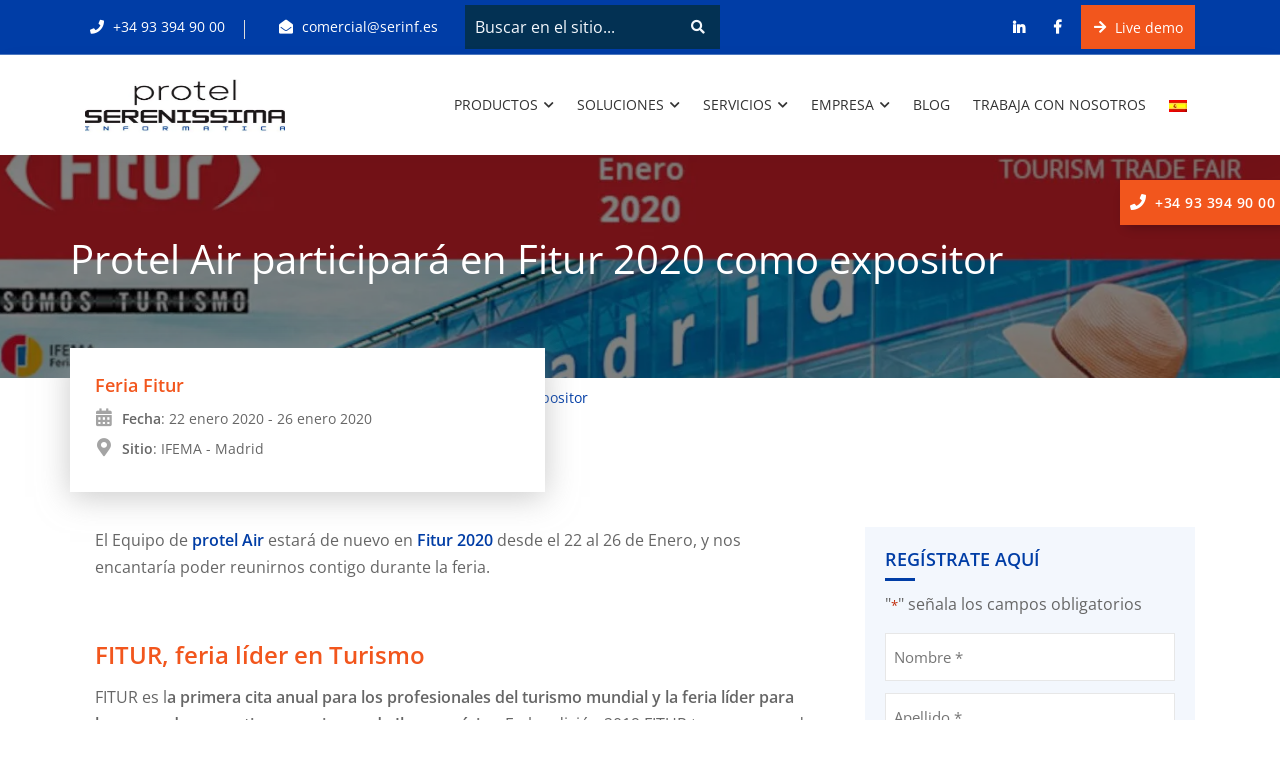

--- FILE ---
content_type: text/html; charset=UTF-8
request_url: https://www.serinf.it/es/blog/hospitality-eventos/protel-air-fitur-2020/
body_size: 57081
content:
<!DOCTYPE html> <html lang="es-ES"> <head><script>if(navigator.userAgent.match(/MSIE|Internet Explorer/i)||navigator.userAgent.match(/Trident\/7\..*?rv:11/i)){let e=document.location.href;if(!e.match(/[?&]nonitro/)){if(e.indexOf("?")==-1){if(e.indexOf("#")==-1){document.location.href=e+"?nonitro=1"}else{document.location.href=e.replace("#","?nonitro=1#")}}else{if(e.indexOf("#")==-1){document.location.href=e+"&nonitro=1"}else{document.location.href=e.replace("#","&nonitro=1#")}}}}</script><link rel="preconnect" href="https://www.google.com" /><link rel="preconnect" href="https://cdn.iubenda.com" /><link rel="preconnect" href="https://cdn-gpefn.nitrocdn.com" /><meta charset="UTF-8" /><meta http-equiv="X-UA-Compatible" content="IE=edge" /><meta name="viewport" content="width=device-width, initial-scale=1" /><meta data-name="wpacu-delimiter" data-content="ASSET CLEANUP CRITICAL CSS" /><meta name="robots" content="index, follow, max-image-preview:large, max-snippet:-1, max-video-preview:-1" /><title>Protel Air participar&aacute; en Fitur 2020 como expositor</title><meta name="description" content="Protel Air ser&aacute; expositor en FITUR 2020 desde el 22 al 26 de Enero. Visita a nuestro equipo y conoce de primera mano PMS de gesti&oacute;n hotelera." /><meta property="og:locale" content="es_ES" /><meta property="og:type" content="article" /><meta property="og:title" content="Protel Air participar&aacute; en Fitur 2020 como expositor" /><meta property="og:description" content="Protel Air ser&aacute; expositor en FITUR 2020 desde el 22 al 26 de Enero. Visita a nuestro equipo y conoce de primera mano PMS de gesti&oacute;n hotelera." /><meta property="og:url" content="https://www.serinf.it/es/blog/hospitality-eventos/protel-air-fitur-2020/" /><meta property="og:site_name" content="Serenissima Informatica" /><meta property="article:published_time" content="2022-07-01T07:22:10+00:00" /><meta property="article:modified_time" content="2025-11-26T09:23:37+00:00" /><meta property="og:image" content="https://www.serinf.it/wp-content/uploads/2022/07/Cover-blog-Fitur-2020.jpg" /><meta property="og:image:width" content="1920" /><meta property="og:image:height" content="1024" /><meta property="og:image:type" content="image/jpeg" /><meta name="author" content="Serenissima Informatica" /><meta name="twitter:card" content="summary_large_image" /><meta name="twitter:label1" content="Escrito por" /><meta name="twitter:data1" content="Serenissima Informatica" /><meta name="twitter:label2" content="Tiempo de lectura" /><meta name="twitter:data2" content="2 minutos" /><meta name="msapplication-TileImage" content="https://www.serinf.it/wp-content/uploads/2022/04/cropped-favicon-serenissima-informatica-blu-270x270.png" /><meta name="generator" content="NitroPack" /><script>var NPSH,NitroScrollHelper;NPSH=NitroScrollHelper=function(){let e=null;const o=window.sessionStorage.getItem("nitroScrollPos");function t(){let e=JSON.parse(window.sessionStorage.getItem("nitroScrollPos"))||{};if(typeof e!=="object"){e={}}e[document.URL]=window.scrollY;window.sessionStorage.setItem("nitroScrollPos",JSON.stringify(e))}window.addEventListener("scroll",function(){if(e!==null){clearTimeout(e)}e=setTimeout(t,200)},{passive:true});let r={};r.getScrollPos=()=>{if(!o){return 0}const e=JSON.parse(o);return e[document.URL]||0};r.isScrolled=()=>{return r.getScrollPos()>document.documentElement.clientHeight*.5};return r}();</script><script>(function(){var a=false;var e=document.documentElement.classList;var i=navigator.userAgent.toLowerCase();var n=["android","iphone","ipad"];var r=n.length;var o;var d=null;for(var t=0;t<r;t++){o=n[t];if(i.indexOf(o)>-1)d=o;if(e.contains(o)){a=true;e.remove(o)}}if(a&&d){e.add(d);if(d=="iphone"||d=="ipad"){e.add("ios")}}})();</script><script type="text/worker" id="nitro-web-worker">var preloadRequests=0;var remainingCount={};var baseURI="";self.onmessage=function(e){switch(e.data.cmd){case"RESOURCE_PRELOAD":var o=e.data.requestId;remainingCount[o]=0;e.data.resources.forEach(function(e){preload(e,function(o){return function(){console.log(o+" DONE: "+e);if(--remainingCount[o]==0){self.postMessage({cmd:"RESOURCE_PRELOAD",requestId:o})}}}(o));remainingCount[o]++});break;case"SET_BASEURI":baseURI=e.data.uri;break}};async function preload(e,o){if(typeof URL!=="undefined"&&baseURI){try{var a=new URL(e,baseURI);e=a.href}catch(e){console.log("Worker error: "+e.message)}}console.log("Preloading "+e);try{var n=new Request(e,{mode:"no-cors",redirect:"follow"});await fetch(n);o()}catch(a){console.log(a);var r=new XMLHttpRequest;r.responseType="blob";r.onload=o;r.onerror=o;r.open("GET",e,true);r.send()}}</script><script id="nprl">(()=>{if(window.NPRL!=undefined)return;(function(e){var t=e.prototype;t.after||(t.after=function(){var e,t=arguments,n=t.length,r=0,i=this,o=i.parentNode,a=Node,c=String,u=document;if(o!==null){while(r<n){(e=t[r])instanceof a?(i=i.nextSibling)!==null?o.insertBefore(e,i):o.appendChild(e):o.appendChild(u.createTextNode(c(e)));++r}}})})(Element);var e,t;e=t=function(){var t=false;var r=window.URL||window.webkitURL;var i=true;var o=true;var a=2;var c=null;var u=null;var d=true;var s=window.nitroGtmExcludes!=undefined;var l=s?JSON.parse(atob(window.nitroGtmExcludes)).map(e=>new RegExp(e)):[];var f;var m;var v=null;var p=null;var g=null;var h={touch:["touchmove","touchend"],default:["mousemove","click","keydown","wheel"]};var E=true;var y=[];var w=false;var b=[];var S=0;var N=0;var L=false;var T=0;var R=null;var O=false;var A=false;var C=false;var P=[];var I=[];var M=[];var k=[];var x=false;var _={};var j=new Map;var B="noModule"in HTMLScriptElement.prototype;var q=requestAnimationFrame||mozRequestAnimationFrame||webkitRequestAnimationFrame||msRequestAnimationFrame;const D="gtm.js?id=";function H(e,t){if(!_[e]){_[e]=[]}_[e].push(t)}function U(e,t){if(_[e]){var n=0,r=_[e];for(var n=0;n<r.length;n++){r[n].call(this,t)}}}function Y(){(function(e,t){var r=null;var i=function(e){r(e)};var o=null;var a={};var c=null;var u=null;var d=0;e.addEventListener(t,function(r){if(["load","DOMContentLoaded"].indexOf(t)!=-1){if(u){Q(function(){e.triggerNitroEvent(t)})}c=true}else if(t=="readystatechange"){d++;n.ogReadyState=d==1?"interactive":"complete";if(u&&u>=d){n.documentReadyState=n.ogReadyState;Q(function(){e.triggerNitroEvent(t)})}}});e.addEventListener(t+"Nitro",function(e){if(["load","DOMContentLoaded"].indexOf(t)!=-1){if(!c){e.preventDefault();e.stopImmediatePropagation()}else{}u=true}else if(t=="readystatechange"){u=n.documentReadyState=="interactive"?1:2;if(d<u){e.preventDefault();e.stopImmediatePropagation()}}});switch(t){case"load":o="onload";break;case"readystatechange":o="onreadystatechange";break;case"pageshow":o="onpageshow";break;default:o=null;break}if(o){Object.defineProperty(e,o,{get:function(){return r},set:function(n){if(typeof n!=="function"){r=null;e.removeEventListener(t+"Nitro",i)}else{if(!r){e.addEventListener(t+"Nitro",i)}r=n}}})}Object.defineProperty(e,"addEventListener"+t,{value:function(r){if(r!=t||!n.startedScriptLoading||document.currentScript&&document.currentScript.hasAttribute("nitro-exclude")){}else{arguments[0]+="Nitro"}e.ogAddEventListener.apply(e,arguments);a[arguments[1]]=arguments[0]}});Object.defineProperty(e,"removeEventListener"+t,{value:function(t){var n=a[arguments[1]];arguments[0]=n;e.ogRemoveEventListener.apply(e,arguments)}});Object.defineProperty(e,"triggerNitroEvent"+t,{value:function(t,n){n=n||e;var r=new Event(t+"Nitro",{bubbles:true});r.isNitroPack=true;Object.defineProperty(r,"type",{get:function(){return t},set:function(){}});Object.defineProperty(r,"target",{get:function(){return n},set:function(){}});e.dispatchEvent(r)}});if(typeof e.triggerNitroEvent==="undefined"){(function(){var t=e.addEventListener;var n=e.removeEventListener;Object.defineProperty(e,"ogAddEventListener",{value:t});Object.defineProperty(e,"ogRemoveEventListener",{value:n});Object.defineProperty(e,"addEventListener",{value:function(n){var r="addEventListener"+n;if(typeof e[r]!=="undefined"){e[r].apply(e,arguments)}else{t.apply(e,arguments)}},writable:true});Object.defineProperty(e,"removeEventListener",{value:function(t){var r="removeEventListener"+t;if(typeof e[r]!=="undefined"){e[r].apply(e,arguments)}else{n.apply(e,arguments)}}});Object.defineProperty(e,"triggerNitroEvent",{value:function(t,n){var r="triggerNitroEvent"+t;if(typeof e[r]!=="undefined"){e[r].apply(e,arguments)}}})})()}}).apply(null,arguments)}Y(window,"load");Y(window,"pageshow");Y(window,"DOMContentLoaded");Y(document,"DOMContentLoaded");Y(document,"readystatechange");try{var F=new Worker(r.createObjectURL(new Blob([document.getElementById("nitro-web-worker").textContent],{type:"text/javascript"})))}catch(e){var F=new Worker("data:text/javascript;base64,"+btoa(document.getElementById("nitro-web-worker").textContent))}F.onmessage=function(e){if(e.data.cmd=="RESOURCE_PRELOAD"){U(e.data.requestId,e)}};if(typeof document.baseURI!=="undefined"){F.postMessage({cmd:"SET_BASEURI",uri:document.baseURI})}var G=function(e){if(--S==0){Q(K)}};var W=function(e){e.target.removeEventListener("load",W);e.target.removeEventListener("error",W);e.target.removeEventListener("nitroTimeout",W);if(e.type!="nitroTimeout"){clearTimeout(e.target.nitroTimeout)}if(--N==0&&S==0){Q(J)}};var X=function(e){var t=e.textContent;try{var n=r.createObjectURL(new Blob([t.replace(/^(?:<!--)?(.*?)(?:-->)?$/gm,"$1")],{type:"text/javascript"}))}catch(e){var n="data:text/javascript;base64,"+btoa(t.replace(/^(?:<!--)?(.*?)(?:-->)?$/gm,"$1"))}return n};var K=function(){n.documentReadyState="interactive";document.triggerNitroEvent("readystatechange");document.triggerNitroEvent("DOMContentLoaded");if(window.pageYOffset||window.pageXOffset){window.dispatchEvent(new Event("scroll"))}A=true;Q(function(){if(N==0){Q(J)}Q($)})};var J=function(){if(!A||O)return;O=true;R.disconnect();en();n.documentReadyState="complete";document.triggerNitroEvent("readystatechange");window.triggerNitroEvent("load",document);window.triggerNitroEvent("pageshow",document);if(window.pageYOffset||window.pageXOffset||location.hash){let e=typeof history.scrollRestoration!=="undefined"&&history.scrollRestoration=="auto";if(e&&typeof NPSH!=="undefined"&&NPSH.getScrollPos()>0&&window.pageYOffset>document.documentElement.clientHeight*.5){window.scrollTo(0,NPSH.getScrollPos())}else if(location.hash){try{let e=document.querySelector(location.hash);if(e){e.scrollIntoView()}}catch(e){}}}var e=null;if(a==1){e=eo}else{e=eu}Q(e)};var Q=function(e){setTimeout(e,0)};var V=function(e){if(e.type=="touchend"||e.type=="click"){g=e}};var $=function(){if(d&&g){setTimeout(function(e){return function(){var t=function(e,t,n){var r=new Event(e,{bubbles:true,cancelable:true});if(e=="click"){r.clientX=t;r.clientY=n}else{r.touches=[{clientX:t,clientY:n}]}return r};var n;if(e.type=="touchend"){var r=e.changedTouches[0];n=document.elementFromPoint(r.clientX,r.clientY);n.dispatchEvent(t("touchstart"),r.clientX,r.clientY);n.dispatchEvent(t("touchend"),r.clientX,r.clientY);n.dispatchEvent(t("click"),r.clientX,r.clientY)}else if(e.type=="click"){n=document.elementFromPoint(e.clientX,e.clientY);n.dispatchEvent(t("click"),e.clientX,e.clientY)}}}(g),150);g=null}};var z=function(e){if(e.tagName=="SCRIPT"&&!e.hasAttribute("data-nitro-for-id")&&!e.hasAttribute("nitro-document-write")||e.tagName=="IMG"&&(e.hasAttribute("src")||e.hasAttribute("srcset"))||e.tagName=="IFRAME"&&e.hasAttribute("src")||e.tagName=="LINK"&&e.hasAttribute("href")&&e.hasAttribute("rel")&&e.getAttribute("rel")=="stylesheet"){if(e.tagName==="IFRAME"&&e.src.indexOf("about:blank")>-1){return}var t="";switch(e.tagName){case"LINK":t=e.href;break;case"IMG":if(k.indexOf(e)>-1)return;t=e.srcset||e.src;break;default:t=e.src;break}var n=e.getAttribute("type");if(!t&&e.tagName!=="SCRIPT")return;if((e.tagName=="IMG"||e.tagName=="LINK")&&(t.indexOf("data:")===0||t.indexOf("blob:")===0))return;if(e.tagName=="SCRIPT"&&n&&n!=="text/javascript"&&n!=="application/javascript"){if(n!=="module"||!B)return}if(e.tagName==="SCRIPT"){if(k.indexOf(e)>-1)return;if(e.noModule&&B){return}let t=null;if(document.currentScript){if(document.currentScript.src&&document.currentScript.src.indexOf(D)>-1){t=document.currentScript}if(document.currentScript.hasAttribute("data-nitro-gtm-id")){e.setAttribute("data-nitro-gtm-id",document.currentScript.getAttribute("data-nitro-gtm-id"))}}else if(window.nitroCurrentScript){if(window.nitroCurrentScript.src&&window.nitroCurrentScript.src.indexOf(D)>-1){t=window.nitroCurrentScript}}if(t&&s){let n=false;for(const t of l){n=e.src?t.test(e.src):t.test(e.textContent);if(n){break}}if(!n){e.type="text/googletagmanagerscript";let n=t.hasAttribute("data-nitro-gtm-id")?t.getAttribute("data-nitro-gtm-id"):t.id;if(!j.has(n)){j.set(n,[])}let r=j.get(n);r.push(e);return}}if(!e.src){if(e.textContent.length>0){e.textContent+="\n;if(document.currentScript.nitroTimeout) {clearTimeout(document.currentScript.nitroTimeout);}; setTimeout(function() { this.dispatchEvent(new Event('load')); }.bind(document.currentScript), 0);"}else{return}}else{}k.push(e)}if(!e.hasOwnProperty("nitroTimeout")){N++;e.addEventListener("load",W,true);e.addEventListener("error",W,true);e.addEventListener("nitroTimeout",W,true);e.nitroTimeout=setTimeout(function(){console.log("Resource timed out",e);e.dispatchEvent(new Event("nitroTimeout"))},5e3)}}};var Z=function(e){if(e.hasOwnProperty("nitroTimeout")&&e.nitroTimeout){clearTimeout(e.nitroTimeout);e.nitroTimeout=null;e.dispatchEvent(new Event("nitroTimeout"))}};document.documentElement.addEventListener("load",function(e){if(e.target.tagName=="SCRIPT"||e.target.tagName=="IMG"){k.push(e.target)}},true);document.documentElement.addEventListener("error",function(e){if(e.target.tagName=="SCRIPT"||e.target.tagName=="IMG"){k.push(e.target)}},true);var ee=["appendChild","replaceChild","insertBefore","prepend","append","before","after","replaceWith","insertAdjacentElement"];var et=function(){if(s){window._nitro_setTimeout=window.setTimeout;window.setTimeout=function(e,t,...n){let r=document.currentScript||window.nitroCurrentScript;if(!r||r.src&&r.src.indexOf(D)==-1){return window._nitro_setTimeout.call(window,e,t,...n)}return window._nitro_setTimeout.call(window,function(e,t){return function(...n){window.nitroCurrentScript=e;t(...n)}}(r,e),t,...n)}}ee.forEach(function(e){HTMLElement.prototype["og"+e]=HTMLElement.prototype[e];HTMLElement.prototype[e]=function(...t){if(this.parentNode||this===document.documentElement){switch(e){case"replaceChild":case"insertBefore":t.pop();break;case"insertAdjacentElement":t.shift();break}t.forEach(function(e){if(!e)return;if(e.tagName=="SCRIPT"){z(e)}else{if(e.children&&e.children.length>0){e.querySelectorAll("script").forEach(z)}}})}return this["og"+e].apply(this,arguments)}})};var en=function(){if(s&&typeof window._nitro_setTimeout==="function"){window.setTimeout=window._nitro_setTimeout}ee.forEach(function(e){HTMLElement.prototype[e]=HTMLElement.prototype["og"+e]})};var er=async function(){if(o){ef(f);ef(V);if(v){clearTimeout(v);v=null}}if(T===1){L=true;return}else if(T===0){T=-1}n.startedScriptLoading=true;Object.defineProperty(document,"readyState",{get:function(){return n.documentReadyState},set:function(){}});var e=document.documentElement;var t={attributes:true,attributeFilter:["src"],childList:true,subtree:true};R=new MutationObserver(function(e,t){e.forEach(function(e){if(e.type=="childList"&&e.addedNodes.length>0){e.addedNodes.forEach(function(e){if(!document.documentElement.contains(e)){return}if(e.tagName=="IMG"||e.tagName=="IFRAME"||e.tagName=="LINK"){z(e)}})}if(e.type=="childList"&&e.removedNodes.length>0){e.removedNodes.forEach(function(e){if(e.tagName=="IFRAME"||e.tagName=="LINK"){Z(e)}})}if(e.type=="attributes"){var t=e.target;if(!document.documentElement.contains(t)){return}if(t.tagName=="IFRAME"||t.tagName=="LINK"||t.tagName=="IMG"||t.tagName=="SCRIPT"){z(t)}}})});R.observe(e,t);if(!s){et()}await Promise.all(P);var r=b.shift();var i=null;var a=false;while(r){var c;var u=JSON.parse(atob(r.meta));var d=u.delay;if(r.type=="inline"){var l=document.getElementById(r.id);if(l){l.remove()}else{r=b.shift();continue}c=X(l);if(c===false){r=b.shift();continue}}else{c=r.src}if(!a&&r.type!="inline"&&(typeof u.attributes.async!="undefined"||typeof u.attributes.defer!="undefined")){if(i===null){i=r}else if(i===r){a=true}if(!a){b.push(r);r=b.shift();continue}}var m=document.createElement("script");m.src=c;m.setAttribute("data-nitro-for-id",r.id);for(var p in u.attributes){try{if(u.attributes[p]===false){m.setAttribute(p,"")}else{m.setAttribute(p,u.attributes[p])}}catch(e){console.log("Error while setting script attribute",m,e)}}m.async=false;if(u.canonicalLink!=""&&Object.getOwnPropertyDescriptor(m,"src")?.configurable!==false){(e=>{Object.defineProperty(m,"src",{get:function(){return e.canonicalLink},set:function(){}})})(u)}if(d){setTimeout((function(e,t){var n=document.querySelector("[data-nitro-marker-id='"+t+"']");if(n){n.after(e)}else{document.head.appendChild(e)}}).bind(null,m,r.id),d)}else{m.addEventListener("load",G);m.addEventListener("error",G);if(!m.noModule||!B){S++}var g=document.querySelector("[data-nitro-marker-id='"+r.id+"']");if(g){Q(function(e,t){return function(){e.after(t)}}(g,m))}else{Q(function(e){return function(){document.head.appendChild(e)}}(m))}}r=b.shift()}};var ei=function(){var e=document.getElementById("nitro-deferred-styles");var t=document.createElement("div");t.innerHTML=e.textContent;return t};var eo=async function(e){isPreload=e&&e.type=="NitroPreload";if(!isPreload){T=-1;E=false;if(o){ef(f);ef(V);if(v){clearTimeout(v);v=null}}}if(w===false){var t=ei();let e=t.querySelectorAll('style,link[rel="stylesheet"]');w=e.length;if(w){let e=document.getElementById("nitro-deferred-styles-marker");e.replaceWith.apply(e,t.childNodes)}else if(isPreload){Q(ed)}else{es()}}else if(w===0&&!isPreload){es()}};var ea=function(){var e=ei();var t=e.childNodes;var n;var r=[];for(var i=0;i<t.length;i++){n=t[i];if(n.href){r.push(n.href)}}var o="css-preload";H(o,function(e){eo(new Event("NitroPreload"))});if(r.length){F.postMessage({cmd:"RESOURCE_PRELOAD",resources:r,requestId:o})}else{Q(function(){U(o)})}};var ec=function(){if(T===-1)return;T=1;var e=[];var t,n;for(var r=0;r<b.length;r++){t=b[r];if(t.type!="inline"){if(t.src){n=JSON.parse(atob(t.meta));if(n.delay)continue;if(n.attributes.type&&n.attributes.type=="module"&&!B)continue;e.push(t.src)}}}if(e.length){var i="js-preload";H(i,function(e){T=2;if(L){Q(er)}});F.postMessage({cmd:"RESOURCE_PRELOAD",resources:e,requestId:i})}};var eu=function(){while(I.length){style=I.shift();if(style.hasAttribute("nitropack-onload")){style.setAttribute("onload",style.getAttribute("nitropack-onload"));Q(function(e){return function(){e.dispatchEvent(new Event("load"))}}(style))}}while(M.length){style=M.shift();if(style.hasAttribute("nitropack-onerror")){style.setAttribute("onerror",style.getAttribute("nitropack-onerror"));Q(function(e){return function(){e.dispatchEvent(new Event("error"))}}(style))}}};var ed=function(){if(!x){if(i){Q(function(){var e=document.getElementById("nitro-critical-css");if(e){e.remove()}})}x=true;onStylesLoadEvent=new Event("NitroStylesLoaded");onStylesLoadEvent.isNitroPack=true;window.dispatchEvent(onStylesLoadEvent)}};var es=function(){if(a==2){Q(er)}else{eu()}};var el=function(e){m.forEach(function(t){document.addEventListener(t,e,true)})};var ef=function(e){m.forEach(function(t){document.removeEventListener(t,e,true)})};if(s){et()}return{setAutoRemoveCriticalCss:function(e){i=e},registerScript:function(e,t,n){b.push({type:"remote",src:e,id:t,meta:n})},registerInlineScript:function(e,t){b.push({type:"inline",id:e,meta:t})},registerStyle:function(e,t,n){y.push({href:e,rel:t,media:n})},onLoadStyle:function(e){I.push(e);if(w!==false&&--w==0){Q(ed);if(E){E=false}else{es()}}},onErrorStyle:function(e){M.push(e);if(w!==false&&--w==0){Q(ed);if(E){E=false}else{es()}}},loadJs:function(e,t){if(!e.src){var n=X(e);if(n!==false){e.src=n;e.textContent=""}}if(t){Q(function(e,t){return function(){e.after(t)}}(t,e))}else{Q(function(e){return function(){document.head.appendChild(e)}}(e))}},loadQueuedResources:async function(){window.dispatchEvent(new Event("NitroBootStart"));if(p){clearTimeout(p);p=null}window.removeEventListener("load",e.loadQueuedResources);f=a==1?er:eo;if(!o||g){Q(f)}else{if(navigator.userAgent.indexOf(" Edge/")==-1){ea();H("css-preload",ec)}el(f);if(u){if(c){v=setTimeout(f,c)}}else{}}},fontPreload:function(e){var t="critical-fonts";H(t,function(e){document.getElementById("nitro-critical-fonts").type="text/css"});F.postMessage({cmd:"RESOURCE_PRELOAD",resources:e,requestId:t})},boot:function(){if(t)return;t=true;C=typeof NPSH!=="undefined"&&NPSH.isScrolled();let n=document.prerendering;if(location.hash||C||n){o=false}m=h.default.concat(h.touch);p=setTimeout(e.loadQueuedResources,1500);el(V);if(C){e.loadQueuedResources()}else{window.addEventListener("load",e.loadQueuedResources)}},addPrerequisite:function(e){P.push(e)},getTagManagerNodes:function(e){if(!e)return j;return j.get(e)??[]}}}();var n,r;n=r=function(){var t=document.write;return{documentWrite:function(n,r){if(n&&n.hasAttribute("nitro-exclude")){return t.call(document,r)}var i=null;if(n.documentWriteContainer){i=n.documentWriteContainer}else{i=document.createElement("span");n.documentWriteContainer=i}var o=null;if(n){if(n.hasAttribute("data-nitro-for-id")){o=document.querySelector('template[data-nitro-marker-id="'+n.getAttribute("data-nitro-for-id")+'"]')}else{o=n}}i.innerHTML+=r;i.querySelectorAll("script").forEach(function(e){e.setAttribute("nitro-document-write","")});if(!i.parentNode){if(o){o.parentNode.insertBefore(i,o)}else{document.body.appendChild(i)}}var a=document.createElement("span");a.innerHTML=r;var c=a.querySelectorAll("script");if(c.length){c.forEach(function(t){var n=t.getAttributeNames();var r=document.createElement("script");n.forEach(function(e){r.setAttribute(e,t.getAttribute(e))});r.async=false;if(!t.src&&t.textContent){r.textContent=t.textContent}e.loadJs(r,o)})}},TrustLogo:function(e,t){var n=document.getElementById(e);var r=document.createElement("img");r.src=t;n.parentNode.insertBefore(r,n)},documentReadyState:"loading",ogReadyState:document.readyState,startedScriptLoading:false,loadScriptDelayed:function(e,t){setTimeout(function(){var t=document.createElement("script");t.src=e;document.head.appendChild(t)},t)}}}();document.write=function(e){n.documentWrite(document.currentScript,e)};document.writeln=function(e){n.documentWrite(document.currentScript,e+"\n")};window.NPRL=e;window.NitroResourceLoader=t;window.NPh=n;window.NitroPackHelper=r})();</script><template id="nitro-deferred-styles-marker"></template><style id="nitro-fonts">@font-face{font-family:"Font Awesome 5 Brands";font-style:normal;font-weight:400;src:url("https://cdn-gpefn.nitrocdn.com/CcnEmFuRvSbVcdQojCWfvfVeWzoYBEtI/assets/static/source/rev-e520a9c/www.serinf.it/wp-content/themes/tanda/fonts/fa-brands-400.eot");src:url("https://cdn-gpefn.nitrocdn.com/CcnEmFuRvSbVcdQojCWfvfVeWzoYBEtI/assets/static/source/rev-e520a9c/www.serinf.it/wp-content/themes/tanda/fonts/fa-brands-400.woff2") format("woff2");font-display:swap}@font-face{font-family:"Font Awesome 5 Free";font-style:normal;font-display:swap;font-weight:400;src:url("https://cdn-gpefn.nitrocdn.com/CcnEmFuRvSbVcdQojCWfvfVeWzoYBEtI/assets/static/source/rev-e520a9c/www.serinf.it/wp-content/themes/tanda/fonts/fa-regular-400.eot");src:url("https://cdn-gpefn.nitrocdn.com/CcnEmFuRvSbVcdQojCWfvfVeWzoYBEtI/assets/static/source/rev-e520a9c/www.serinf.it/wp-content/themes/tanda/fonts/fa-regular-400.woff2") format("woff2")}@font-face{font-family:"Font Awesome 5 Free";font-style:normal;font-display:swap;font-weight:900;src:url("https://cdn-gpefn.nitrocdn.com/CcnEmFuRvSbVcdQojCWfvfVeWzoYBEtI/assets/static/source/rev-e520a9c/www.serinf.it/wp-content/themes/tanda/fonts/fa-solid-900.eot");src:url("https://cdn-gpefn.nitrocdn.com/CcnEmFuRvSbVcdQojCWfvfVeWzoYBEtI/assets/static/source/rev-e520a9c/www.serinf.it/wp-content/themes/tanda/fonts/fa-solid-900.woff2") format("woff2")}@font-face{font-family:"Open Sans";font-style:normal;font-display:swap;font-weight:400;src:url("https://cdn-gpefn.nitrocdn.com/CcnEmFuRvSbVcdQojCWfvfVeWzoYBEtI/assets/static/source/rev-e520a9c/www.serinf.it/wp-content/themes/tanda-child/assets/fonts/open-sans-v34-latin-ext_latin-regular.eot");src:local(""),url("https://cdn-gpefn.nitrocdn.com/CcnEmFuRvSbVcdQojCWfvfVeWzoYBEtI/assets/static/source/rev-e520a9c/www.serinf.it/wp-content/themes/tanda-child/assets/fonts/open-sans-v34-latin-ext_latin-regular.woff2") format("woff2")}@font-face{font-family:"Open Sans";font-style:normal;font-display:swap;font-weight:600;src:url("https://cdn-gpefn.nitrocdn.com/CcnEmFuRvSbVcdQojCWfvfVeWzoYBEtI/assets/static/source/rev-e520a9c/www.serinf.it/wp-content/themes/tanda-child/assets/fonts/open-sans-v34-latin-ext_latin-600.eot");src:local(""),url("https://cdn-gpefn.nitrocdn.com/CcnEmFuRvSbVcdQojCWfvfVeWzoYBEtI/assets/static/source/rev-e520a9c/www.serinf.it/wp-content/themes/tanda-child/assets/fonts/open-sans-v34-latin-ext_latin-600.woff2") format("woff2")}@font-face{font-family:"Open Sans";font-style:normal;font-display:swap;font-weight:700;src:url("https://cdn-gpefn.nitrocdn.com/CcnEmFuRvSbVcdQojCWfvfVeWzoYBEtI/assets/static/source/rev-e520a9c/www.serinf.it/wp-content/themes/tanda-child/assets/fonts/open-sans-v34-latin-ext_latin-700.eot");src:local(""),url("https://cdn-gpefn.nitrocdn.com/CcnEmFuRvSbVcdQojCWfvfVeWzoYBEtI/assets/static/source/rev-e520a9c/www.serinf.it/wp-content/themes/tanda-child/assets/fonts/open-sans-v34-latin-ext_latin-700.woff2") format("woff2")}@font-face{font-family:"Open Sans";font-style:italic;font-display:swap;font-weight:400;src:url("https://cdn-gpefn.nitrocdn.com/CcnEmFuRvSbVcdQojCWfvfVeWzoYBEtI/assets/static/source/rev-e520a9c/www.serinf.it/wp-content/themes/tanda-child/assets/fonts/open-sans-v34-latin-ext_latin-italic.eot");src:local(""),url("https://cdn-gpefn.nitrocdn.com/CcnEmFuRvSbVcdQojCWfvfVeWzoYBEtI/assets/static/source/rev-e520a9c/www.serinf.it/wp-content/themes/tanda-child/assets/fonts/open-sans-v34-latin-ext_latin-italic.woff2") format("woff2")}@font-face{font-family:"Open Sans";font-style:italic;font-display:swap;font-weight:600;src:url("https://cdn-gpefn.nitrocdn.com/CcnEmFuRvSbVcdQojCWfvfVeWzoYBEtI/assets/static/source/rev-e520a9c/www.serinf.it/wp-content/themes/tanda-child/assets/fonts/open-sans-v34-latin-ext_latin-600italic.eot");src:local(""),url("https://cdn-gpefn.nitrocdn.com/CcnEmFuRvSbVcdQojCWfvfVeWzoYBEtI/assets/static/source/rev-e520a9c/www.serinf.it/wp-content/themes/tanda-child/assets/fonts/open-sans-v34-latin-ext_latin-600italic.woff2") format("woff2")}@font-face{font-family:"Open Sans";font-style:italic;font-display:swap;font-weight:700;src:url("https://cdn-gpefn.nitrocdn.com/CcnEmFuRvSbVcdQojCWfvfVeWzoYBEtI/assets/static/source/rev-e520a9c/www.serinf.it/wp-content/themes/tanda-child/assets/fonts/open-sans-v34-latin-ext_latin-700italic.eot");src:local(""),url("https://cdn-gpefn.nitrocdn.com/CcnEmFuRvSbVcdQojCWfvfVeWzoYBEtI/assets/static/source/rev-e520a9c/www.serinf.it/wp-content/themes/tanda-child/assets/fonts/open-sans-v34-latin-ext_latin-700italic.woff2") format("woff2")}@font-face{font-family:gform-icons-theme;src:url("https://cdn-gpefn.nitrocdn.com/CcnEmFuRvSbVcdQojCWfvfVeWzoYBEtI/assets/static/source/rev-e520a9c/www.serinf.it/wp-content/plugins/gravityforms/fonts/4894ee92676e2c1738df381cae9e0c90.gform-icons-theme.woff2") format("woff2");font-weight:400;font-style:normal;font-display:swap}</style><style type="text/css" id="nitro-critical-css">body{--wp--preset--color--black:#000;--wp--preset--color--cyan-bluish-gray:#abb8c3;--wp--preset--color--white:#fff;--wp--preset--color--pale-pink:#f78da7;--wp--preset--color--vivid-red:#cf2e2e;--wp--preset--color--luminous-vivid-orange:#ff6900;--wp--preset--color--luminous-vivid-amber:#fcb900;--wp--preset--color--light-green-cyan:#7bdcb5;--wp--preset--color--vivid-green-cyan:#00d084;--wp--preset--color--pale-cyan-blue:#8ed1fc;--wp--preset--color--vivid-cyan-blue:#0693e3;--wp--preset--color--vivid-purple:#9b51e0;--wp--preset--gradient--vivid-cyan-blue-to-vivid-purple:linear-gradient(135deg,rgba(6,147,227,1) 0%,#9b51e0 100%);--wp--preset--gradient--light-green-cyan-to-vivid-green-cyan:linear-gradient(135deg,#7adcb4 0%,#00d082 100%);--wp--preset--gradient--luminous-vivid-amber-to-luminous-vivid-orange:linear-gradient(135deg,rgba(252,185,0,1) 0%,rgba(255,105,0,1) 100%);--wp--preset--gradient--luminous-vivid-orange-to-vivid-red:linear-gradient(135deg,rgba(255,105,0,1) 0%,#cf2e2e 100%);--wp--preset--gradient--very-light-gray-to-cyan-bluish-gray:linear-gradient(135deg,#eee 0%,#a9b8c3 100%);--wp--preset--gradient--cool-to-warm-spectrum:linear-gradient(135deg,#4aeadc 0%,#9778d1 20%,#cf2aba 40%,#ee2c82 60%,#fb6962 80%,#fef84c 100%);--wp--preset--gradient--blush-light-purple:linear-gradient(135deg,#ffceec 0%,#9896f0 100%);--wp--preset--gradient--blush-bordeaux:linear-gradient(135deg,#fecda5 0%,#fe2d2d 50%,#6b003e 100%);--wp--preset--gradient--luminous-dusk:linear-gradient(135deg,#ffcb70 0%,#c751c0 50%,#4158d0 100%);--wp--preset--gradient--pale-ocean:linear-gradient(135deg,#fff5cb 0%,#b6e3d4 50%,#33a7b5 100%);--wp--preset--gradient--electric-grass:linear-gradient(135deg,#caf880 0%,#71ce7e 100%);--wp--preset--gradient--midnight:linear-gradient(135deg,#020381 0%,#2874fc 100%);--wp--preset--duotone--dark-grayscale:url("#wp-duotone-dark-grayscale");--wp--preset--duotone--grayscale:url("#wp-duotone-grayscale");--wp--preset--duotone--purple-yellow:url("#wp-duotone-purple-yellow");--wp--preset--duotone--blue-red:url("#wp-duotone-blue-red");--wp--preset--duotone--midnight:url("#wp-duotone-midnight");--wp--preset--duotone--magenta-yellow:url("#wp-duotone-magenta-yellow");--wp--preset--duotone--purple-green:url("#wp-duotone-purple-green");--wp--preset--duotone--blue-orange:url("#wp-duotone-blue-orange");--wp--preset--font-size--small:13px;--wp--preset--font-size--medium:20px;--wp--preset--font-size--large:36px;--wp--preset--font-size--x-large:42px}#mega-menu-wrap-main-menu,#mega-menu-wrap-main-menu #mega-menu-main-menu,#mega-menu-wrap-main-menu #mega-menu-main-menu ul.mega-sub-menu,#mega-menu-wrap-main-menu #mega-menu-main-menu li.mega-menu-item,#mega-menu-wrap-main-menu #mega-menu-main-menu li.mega-menu-row,#mega-menu-wrap-main-menu #mega-menu-main-menu li.mega-menu-column,#mega-menu-wrap-main-menu #mega-menu-main-menu a.mega-menu-link{border-radius:0;box-shadow:none;background:none;border:0;bottom:auto;box-sizing:border-box;clip:auto;color:#666;display:block;float:none;font-family:inherit;font-size:12px;height:auto;left:auto;line-height:1.35;list-style-type:none;margin:0;min-height:auto;max-height:none;min-width:auto;max-width:none;opacity:1;outline:none;overflow:visible;padding:0;position:relative;right:auto;text-align:left;text-decoration:none;text-indent:0;text-transform:none;transform:none;top:auto;vertical-align:baseline;visibility:inherit;width:auto;word-wrap:break-word;white-space:normal}#mega-menu-wrap-main-menu:before,#mega-menu-wrap-main-menu #mega-menu-main-menu:before,#mega-menu-wrap-main-menu #mega-menu-main-menu ul.mega-sub-menu:before,#mega-menu-wrap-main-menu #mega-menu-main-menu li.mega-menu-item:before,#mega-menu-wrap-main-menu #mega-menu-main-menu li.mega-menu-row:before,#mega-menu-wrap-main-menu #mega-menu-main-menu li.mega-menu-column:before,#mega-menu-wrap-main-menu #mega-menu-main-menu a.mega-menu-link:before,#mega-menu-wrap-main-menu:after,#mega-menu-wrap-main-menu #mega-menu-main-menu:after,#mega-menu-wrap-main-menu #mega-menu-main-menu ul.mega-sub-menu:after,#mega-menu-wrap-main-menu #mega-menu-main-menu li.mega-menu-item:after,#mega-menu-wrap-main-menu #mega-menu-main-menu li.mega-menu-row:after,#mega-menu-wrap-main-menu #mega-menu-main-menu li.mega-menu-column:after,#mega-menu-wrap-main-menu #mega-menu-main-menu a.mega-menu-link:after{display:none}#mega-menu-wrap-main-menu{border-radius:0}@media only screen and (min-width:1024px){#mega-menu-wrap-main-menu{background:rgba(0,0,0,0);background:linear-gradient(to bottom,rgba(255,255,255,0),rgba(0,0,0,0));filter:progid:DXImageTransform.Microsoft.gradient(startColorstr="#00FFFFFF",endColorstr="#00000000")}}#mega-menu-wrap-main-menu #mega-menu-main-menu{visibility:visible;text-align:right;padding:0 0 0 0}#mega-menu-wrap-main-menu #mega-menu-main-menu a.mega-menu-link{display:inline}#mega-menu-wrap-main-menu #mega-menu-main-menu img{max-width:100%}#mega-menu-wrap-main-menu #mega-menu-main-menu li.mega-menu-item>ul.mega-sub-menu{display:block;visibility:hidden;opacity:1}@media only screen and (max-width:1023px){#mega-menu-wrap-main-menu #mega-menu-main-menu li.mega-menu-item>ul.mega-sub-menu{display:none;visibility:visible;opacity:1}}@media only screen and (min-width:1024px){#mega-menu-wrap-main-menu #mega-menu-main-menu[data-effect="fade_up"] li.mega-menu-item.mega-menu-megamenu>ul.mega-sub-menu,#mega-menu-wrap-main-menu #mega-menu-main-menu[data-effect="fade_up"] li.mega-menu-item.mega-menu-flyout ul.mega-sub-menu{opacity:0;transform:translate(0,10px)}}#mega-menu-wrap-main-menu #mega-menu-main-menu li.mega-menu-item.mega-menu-megamenu ul.mega-sub-menu ul.mega-sub-menu{visibility:inherit;opacity:1;display:block}#mega-menu-wrap-main-menu #mega-menu-main-menu li.mega-menu-item a.mega-menu-link:before{display:inline-block;font:inherit;font-family:dashicons;position:static;margin:0 6px 0 0;vertical-align:top;-webkit-font-smoothing:antialiased;-moz-osx-font-smoothing:grayscale;color:inherit;background:transparent;height:auto;width:auto;top:auto}#mega-menu-wrap-main-menu #mega-menu-main-menu>li.mega-menu-megamenu.mega-menu-item{position:static}#mega-menu-wrap-main-menu #mega-menu-main-menu>li.mega-menu-item{margin:0 0 0 0;display:inline-block;height:auto;vertical-align:middle}#mega-menu-wrap-main-menu #mega-menu-main-menu>li.mega-menu-item>a.mega-menu-link{line-height:48px;height:48px;padding:0 10px 0 10px;vertical-align:baseline;width:auto;display:block;color:#333;text-transform:uppercase;text-decoration:none;text-align:left;background:rgba(0,0,0,0);border:0;border-radius:0;font-family:inherit;font-size:14px;font-weight:inherit;outline:none}@media only screen and (max-width:1023px){#mega-menu-wrap-main-menu #mega-menu-main-menu>li.mega-menu-item{display:list-item;margin:0;clear:both;border:0}#mega-menu-wrap-main-menu #mega-menu-main-menu>li.mega-menu-item>a.mega-menu-link{border-radius:0;border:0;margin:0;line-height:48px;height:48px;padding:0 10px;background:transparent;text-align:left;color:#222;font-size:14px}}#mega-menu-wrap-main-menu #mega-menu-main-menu li.mega-menu-megamenu>ul.mega-sub-menu>li.mega-menu-row{width:100%;float:left}#mega-menu-wrap-main-menu #mega-menu-main-menu li.mega-menu-megamenu>ul.mega-sub-menu>li.mega-menu-row .mega-menu-column{float:left;min-height:1px}@media only screen and (min-width:1024px){#mega-menu-wrap-main-menu #mega-menu-main-menu li.mega-menu-megamenu>ul.mega-sub-menu>li.mega-menu-row>ul.mega-sub-menu>li.mega-menu-columns-1-of-5{width:20%}#mega-menu-wrap-main-menu #mega-menu-main-menu li.mega-menu-megamenu>ul.mega-sub-menu>li.mega-menu-row>ul.mega-sub-menu>li.mega-menu-columns-12-of-12{width:100%}}@media only screen and (max-width:1023px){#mega-menu-wrap-main-menu #mega-menu-main-menu li.mega-menu-megamenu>ul.mega-sub-menu>li.mega-menu-row>ul.mega-sub-menu>li.mega-menu-column{width:100%;clear:both}}#mega-menu-wrap-main-menu #mega-menu-main-menu li.mega-menu-megamenu>ul.mega-sub-menu>li.mega-menu-row .mega-menu-column>ul.mega-sub-menu>li.mega-menu-item{padding:3px 15px 12px 15px;width:100%}#mega-menu-wrap-main-menu #mega-menu-main-menu>li.mega-menu-megamenu>ul.mega-sub-menu{z-index:999;border-radius:0;background:#fff;border:0;padding:15px 0 0 0;position:absolute;width:100%;max-width:none;left:0;box-shadow:0 10px 5px 5px rgba(0,0,0,.1)}@media only screen and (max-width:1023px){#mega-menu-wrap-main-menu #mega-menu-main-menu>li.mega-menu-megamenu>ul.mega-sub-menu{float:left;position:static;width:100%}}@media only screen and (min-width:1024px){#mega-menu-wrap-main-menu #mega-menu-main-menu>li.mega-menu-megamenu>ul.mega-sub-menu li.mega-menu-columns-1-of-5{width:20%}#mega-menu-wrap-main-menu #mega-menu-main-menu>li.mega-menu-megamenu>ul.mega-sub-menu li.mega-menu-columns-12-of-12{width:100%}}#mega-menu-wrap-main-menu #mega-menu-main-menu>li.mega-menu-megamenu>ul.mega-sub-menu li.mega-menu-column>ul.mega-sub-menu>li.mega-menu-item{color:#666;font-family:inherit;font-size:12px;display:block;float:left;clear:none;padding:3px 15px 12px 15px;vertical-align:top}#mega-menu-wrap-main-menu #mega-menu-main-menu>li.mega-menu-megamenu>ul.mega-sub-menu li.mega-menu-column>ul.mega-sub-menu>li.mega-menu-item>a.mega-menu-link{color:#3d3d3d;font-family:inherit;font-size:12px;text-transform:uppercase;text-decoration:none;font-weight:700;text-align:left;margin:0 0 5px 0;padding:0 0 0 0;vertical-align:top;display:block;border-top:0 solid rgba(255,255,255,0);border-left:0 solid rgba(255,255,255,0);border-right:0 solid rgba(255,255,255,0);border-bottom:0 solid rgba(255,255,255,0)}#mega-menu-wrap-main-menu #mega-menu-main-menu>li.mega-menu-megamenu>ul.mega-sub-menu li.mega-menu-column>ul.mega-sub-menu>li.mega-menu-item li.mega-menu-item>a.mega-menu-link{color:#6b6b6b;font-family:inherit;font-size:12px;text-transform:none;text-decoration:none;font-weight:400;text-align:left;margin:0 0 6px 0;padding:0 0 0 0;vertical-align:top;display:block;border-top:0 solid rgba(255,255,255,0);border-left:0 solid rgba(255,255,255,0);border-right:0 solid rgba(255,255,255,0);border-bottom:0 solid rgba(255,255,255,0)}@media only screen and (max-width:1023px){#mega-menu-wrap-main-menu #mega-menu-main-menu>li.mega-menu-megamenu>ul.mega-sub-menu{border:0;padding:10px;border-radius:0}}#mega-menu-wrap-main-menu #mega-menu-main-menu>li.mega-menu-flyout ul.mega-sub-menu{z-index:999;position:absolute;width:250px;max-width:none;padding:0 0 0 0;border:0;background:#fff;border-radius:0;box-shadow:0 10px 5px 5px rgba(0,0,0,.1)}@media only screen and (max-width:1023px){#mega-menu-wrap-main-menu #mega-menu-main-menu>li.mega-menu-flyout ul.mega-sub-menu{float:left;position:static;width:100%;padding:0;border:0;border-radius:0}}@media only screen and (max-width:1023px){#mega-menu-wrap-main-menu #mega-menu-main-menu>li.mega-menu-flyout ul.mega-sub-menu li.mega-menu-item{clear:both}}#mega-menu-wrap-main-menu #mega-menu-main-menu>li.mega-menu-flyout ul.mega-sub-menu li.mega-menu-item a.mega-menu-link{display:block;background:rgba(0,0,0,0);color:#666;font-family:inherit;font-size:14px;font-weight:400;padding:5px 10px 5px 10px;line-height:35px;text-decoration:none;text-transform:none;vertical-align:baseline}#mega-menu-wrap-main-menu #mega-menu-main-menu>li.mega-menu-flyout ul.mega-sub-menu li.mega-menu-item:first-child>a.mega-menu-link{border-top-left-radius:0;border-top-right-radius:0}@media only screen and (max-width:1023px){#mega-menu-wrap-main-menu #mega-menu-main-menu>li.mega-menu-flyout ul.mega-sub-menu li.mega-menu-item:first-child>a.mega-menu-link{border-top-left-radius:0;border-top-right-radius:0}}#mega-menu-wrap-main-menu #mega-menu-main-menu>li.mega-menu-flyout ul.mega-sub-menu li.mega-menu-item:last-child>a.mega-menu-link{border-bottom-right-radius:0;border-bottom-left-radius:0}@media only screen and (max-width:1023px){#mega-menu-wrap-main-menu #mega-menu-main-menu>li.mega-menu-flyout ul.mega-sub-menu li.mega-menu-item:last-child>a.mega-menu-link{border-bottom-right-radius:0;border-bottom-left-radius:0}}#mega-menu-wrap-main-menu #mega-menu-main-menu li.mega-menu-item-has-children>a.mega-menu-link>span.mega-indicator:after{content:"";font-family:dashicons;font-weight:400;display:inline-block;margin:0 0 0 6px;vertical-align:top;-webkit-font-smoothing:antialiased;-moz-osx-font-smoothing:grayscale;transform:rotate(0);color:inherit;position:relative;background:transparent;height:auto;width:auto;right:auto;line-height:inherit}#mega-menu-wrap-main-menu #mega-menu-main-menu li.mega-menu-item-has-children>a.mega-menu-link>span.mega-indicator{display:inline;height:auto;width:auto;background:transparent;position:relative;left:auto;min-width:auto;line-height:inherit;color:inherit;font-size:inherit;padding:0}#mega-menu-wrap-main-menu #mega-menu-main-menu li.mega-menu-item-has-children li.mega-menu-item-has-children>a.mega-menu-link>span.mega-indicator{float:right}@media only screen and (max-width:1023px){#mega-menu-wrap-main-menu #mega-menu-main-menu li.mega-menu-item-has-children>a.mega-menu-link>span.mega-indicator{float:right}}#mega-menu-wrap-main-menu #mega-menu-main-menu li.mega-menu-megamenu:not(.mega-menu-tabbed) li.mega-menu-item-has-children:not(.mega-collapse-children)>a.mega-menu-link>span.mega-indicator{display:none}#mega-menu-wrap-main-menu #mega-menu-main-menu a.mega-menu-link>img.wpml-ls-flag{display:inline;margin-right:8px}@media only screen and (max-width:1023px){#mega-menu-wrap-main-menu:after{content:"";display:table;clear:both}}#mega-menu-wrap-main-menu .mega-menu-toggle{display:none;z-index:1;background:rgba(0,0,0,0);border-radius:2px 2px 2px 2px;line-height:60px;height:60px;text-align:left;outline:none;white-space:nowrap}@media only screen and (max-width:1023px){#mega-menu-wrap-main-menu .mega-menu-toggle{display:-webkit-box;display:-ms-flexbox;display:-webkit-flex;display:flex}}#mega-menu-wrap-main-menu .mega-menu-toggle .mega-toggle-blocks-left,#mega-menu-wrap-main-menu .mega-menu-toggle .mega-toggle-blocks-center,#mega-menu-wrap-main-menu .mega-menu-toggle .mega-toggle-blocks-right{display:-webkit-box;display:-ms-flexbox;display:-webkit-flex;display:flex;-ms-flex-preferred-size:33.33%;-webkit-flex-basis:33.33%;flex-basis:33.33%}#mega-menu-wrap-main-menu .mega-menu-toggle .mega-toggle-blocks-left{-webkit-box-flex:1;-ms-flex:1;-webkit-flex:1;flex:1;-webkit-box-pack:start;-ms-flex-pack:start;-webkit-justify-content:flex-start;justify-content:flex-start}#mega-menu-wrap-main-menu .mega-menu-toggle .mega-toggle-blocks-center{-webkit-box-pack:center;-ms-flex-pack:center;-webkit-justify-content:center;justify-content:center}#mega-menu-wrap-main-menu .mega-menu-toggle .mega-toggle-blocks-right{-webkit-box-flex:1;-ms-flex:1;-webkit-flex:1;flex:1;-webkit-box-pack:end;-ms-flex-pack:end;-webkit-justify-content:flex-end;justify-content:flex-end}#mega-menu-wrap-main-menu .mega-menu-toggle .mega-toggle-blocks-right .mega-toggle-block{margin-right:6px}#mega-menu-wrap-main-menu .mega-menu-toggle .mega-toggle-blocks-right .mega-toggle-block:only-child{margin-left:6px}#mega-menu-wrap-main-menu .mega-menu-toggle .mega-toggle-block{display:-webkit-box;display:-ms-flexbox;display:-webkit-flex;display:flex;height:100%;outline:0;-webkit-align-self:center;-ms-flex-item-align:center;align-self:center;-ms-flex-negative:0;-webkit-flex-shrink:0;flex-shrink:0}@media only screen and (max-width:1023px){#mega-menu-wrap-main-menu .mega-menu-toggle+#mega-menu-main-menu{background:#f3f7fc;background:linear-gradient(to bottom,#fff,#f3f7fc);filter:progid:DXImageTransform.Microsoft.gradient(startColorstr="#FFFFFFFF",endColorstr="#FFF3F7FC");padding:0 0 0 0;display:none;position:absolute;width:100%;z-index:9999999}#mega-menu-wrap-main-menu .mega-menu-toggle+#mega-menu-main-menu{position:fixed;display:block;width:300px;max-width:90%;height:100vh;max-height:100vh;top:0;box-sizing:border-box;overflow:auto;z-index:9999999999;overscroll-behavior:contain}#mega-menu-wrap-main-menu .mega-menu-toggle+#mega-menu-main-menu{right:-300px}}#mega-menu-wrap-main-menu .mega-menu-toggle .mega-toggle-block-1 .mega-toggle-animated{padding:0;display:-webkit-box;display:-ms-flexbox;display:-webkit-flex;display:flex;font:inherit;color:inherit;text-transform:none;background-color:transparent;border:0;margin:0;overflow:visible;transform:scale(.8);align-self:center;outline:0;background:none}#mega-menu-wrap-main-menu .mega-menu-toggle .mega-toggle-block-1 .mega-toggle-animated-box{width:40px;height:24px;display:inline-block;position:relative;outline:0}#mega-menu-wrap-main-menu .mega-menu-toggle .mega-toggle-block-1 .mega-toggle-animated-inner{display:block;top:50%;margin-top:-2px}#mega-menu-wrap-main-menu .mega-menu-toggle .mega-toggle-block-1 .mega-toggle-animated-inner,#mega-menu-wrap-main-menu .mega-menu-toggle .mega-toggle-block-1 .mega-toggle-animated-inner::before,#mega-menu-wrap-main-menu .mega-menu-toggle .mega-toggle-block-1 .mega-toggle-animated-inner::after{width:40px;height:4px;background-color:#222;border-radius:4px;position:absolute}#mega-menu-wrap-main-menu .mega-menu-toggle .mega-toggle-block-1 .mega-toggle-animated-inner::before,#mega-menu-wrap-main-menu .mega-menu-toggle .mega-toggle-block-1 .mega-toggle-animated-inner::after{content:"";display:block}#mega-menu-wrap-main-menu .mega-menu-toggle .mega-toggle-block-1 .mega-toggle-animated-inner::before{top:-10px}#mega-menu-wrap-main-menu .mega-menu-toggle .mega-toggle-block-1 .mega-toggle-animated-inner::after{bottom:-10px}#mega-menu-wrap-main-menu .mega-menu-toggle .mega-toggle-block-1 .mega-toggle-animated-slider .mega-toggle-animated-inner{top:2px}#mega-menu-wrap-main-menu .mega-menu-toggle .mega-toggle-block-1 .mega-toggle-animated-slider .mega-toggle-animated-inner::before{top:10px}#mega-menu-wrap-main-menu .mega-menu-toggle .mega-toggle-block-1 .mega-toggle-animated-slider .mega-toggle-animated-inner::after{top:20px}#mega-menu-wrap-main-menu{clear:both}:root{--blue:#007bff;--indigo:#6610f2;--purple:#6f42c1;--pink:#e83e8c;--red:#dc3545;--orange:#fd7e14;--yellow:#ffc107;--green:#28a745;--teal:#20c997;--cyan:#17a2b8;--white:#fff;--gray:#6c757d;--gray-dark:#343a40;--primary:#007bff;--secondary:#6c757d;--success:#28a745;--info:#17a2b8;--warning:#ffc107;--danger:#dc3545;--light:#f8f9fa;--dark:#343a40;--breakpoint-xs:0;--breakpoint-sm:576px;--breakpoint-md:768px;--breakpoint-lg:992px;--breakpoint-xl:1200px;--font-family-sans-serif:-apple-system,BlinkMacSystemFont,"Segoe UI",Roboto,"Helvetica Neue",Arial,"Noto Sans",sans-serif,"Apple Color Emoji","Segoe UI Emoji","Segoe UI Symbol","Noto Color Emoji";--font-family-monospace:SFMono-Regular,Menlo,Monaco,Consolas,"Liberation Mono","Courier New",monospace}*,::after,::before{box-sizing:border-box}html{font-family:sans-serif;line-height:1.15;-webkit-text-size-adjust:100%}aside,header,main,nav{display:block}body{margin:0;font-family:-apple-system,BlinkMacSystemFont,"Segoe UI",Roboto,"Helvetica Neue",Arial,"Noto Sans",sans-serif,"Apple Color Emoji","Segoe UI Emoji","Segoe UI Symbol","Noto Color Emoji";font-size:1rem;font-weight:400;line-height:1.5;color:#212529;text-align:left;background-color:#fff}hr{box-sizing:content-box;height:0;overflow:visible}h1,h2,h3{margin-top:0;margin-bottom:.5rem}p{margin-top:0;margin-bottom:1rem}ul{margin-top:0;margin-bottom:1rem}ul ul{margin-bottom:0}strong{font-weight:bolder}a{color:#007bff;text-decoration:none;background-color:transparent}a:not([href]){color:inherit;text-decoration:none}img{vertical-align:middle;border-style:none}svg{overflow:hidden;vertical-align:middle}label{display:inline-block;margin-bottom:.5rem}button{border-radius:0}button,input,textarea{margin:0;font-family:inherit;font-size:inherit;line-height:inherit}button,input{overflow:visible}button{text-transform:none}[type="button"],[type="submit"],button{-webkit-appearance:button}[type="button"]::-moz-focus-inner,[type="submit"]::-moz-focus-inner,button::-moz-focus-inner{padding:0;border-style:none}input[type="checkbox"]{box-sizing:border-box;padding:0}textarea{overflow:auto;resize:vertical}fieldset{min-width:0;padding:0;margin:0;border:0}legend{display:block;width:100%;max-width:100%;padding:0;margin-bottom:.5rem;font-size:1.5rem;line-height:inherit;color:inherit;white-space:normal}[type="search"]{outline-offset:-2px;-webkit-appearance:none}[type="search"]::-webkit-search-decoration{-webkit-appearance:none}::-webkit-file-upload-button{font:inherit;-webkit-appearance:button}template{display:none}.h4,h1,h2,h3{margin-bottom:.5rem;font-weight:500;line-height:1.2}h1{font-size:2.5rem}h2{font-size:2rem}h3{font-size:1.75rem}.h4{font-size:1.5rem}hr{margin-top:1rem;margin-bottom:1rem;border:0;border-top:1px solid rgba(0,0,0,.1)}.small{font-size:80%;font-weight:400}.container{width:100%;padding-right:15px;padding-left:15px;margin-right:auto;margin-left:auto}@media (min-width:576px){.container{max-width:540px}}@media (min-width:768px){.container{max-width:720px}}@media (min-width:992px){.container{max-width:960px}}@media (min-width:1200px){.container{max-width:1140px}}@media (min-width:576px){.container{max-width:540px}}@media (min-width:768px){.container{max-width:720px}}@media (min-width:992px){.container{max-width:960px}}@media (min-width:1200px){.container{max-width:1140px}}.row{display:-ms-flexbox;display:flex;-ms-flex-wrap:wrap;flex-wrap:wrap;margin-right:-15px;margin-left:-15px}.col-12,.col-lg-3,.col-lg-4,.col-lg-5,.col-lg-8,.col-md-12,.col-md-5,.col-md-6{position:relative;width:100%;padding-right:15px;padding-left:15px}.col-12{-ms-flex:0 0 100%;flex:0 0 100%;max-width:100%}@media (min-width:768px){.col-md-5{-ms-flex:0 0 41.666667%;flex:0 0 41.666667%;max-width:41.666667%}.col-md-6{-ms-flex:0 0 50%;flex:0 0 50%;max-width:50%}.col-md-12{-ms-flex:0 0 100%;flex:0 0 100%;max-width:100%}}@media (min-width:992px){.col-lg-3{-ms-flex:0 0 25%;flex:0 0 25%;max-width:25%}.col-lg-4{-ms-flex:0 0 33.333333%;flex:0 0 33.333333%;max-width:33.333333%}.col-lg-5{-ms-flex:0 0 41.666667%;flex:0 0 41.666667%;max-width:41.666667%}.col-lg-8{-ms-flex:0 0 66.666667%;flex:0 0 66.666667%;max-width:66.666667%}}.form-control{display:block;width:100%;height:calc(1.5em + .75rem + 2px);padding:.375rem .75rem;font-size:1rem;font-weight:400;line-height:1.5;color:#495057;background-color:#fff;background-clip:padding-box;border:1px solid #ced4da;border-radius:.25rem}.form-control::-ms-expand{background-color:transparent;border:0}.form-control:-moz-focusring{color:transparent;text-shadow:0 0 0 #495057}.form-control::-webkit-input-placeholder{color:#6c757d;opacity:1}.form-control::-moz-placeholder{color:#6c757d;opacity:1}.form-control:-ms-input-placeholder{color:#6c757d;opacity:1}.form-control::-ms-input-placeholder{color:#6c757d;opacity:1}.navbar{position:relative;display:-ms-flexbox;display:flex;-ms-flex-wrap:wrap;flex-wrap:wrap;-ms-flex-align:center;align-items:center;-ms-flex-pack:justify;justify-content:space-between;padding:.5rem 1rem}.navbar .container{display:-ms-flexbox;display:flex;-ms-flex-wrap:wrap;flex-wrap:wrap;-ms-flex-align:center;align-items:center;-ms-flex-pack:justify;justify-content:space-between}.navbar-brand{display:inline-block;padding-top:.3125rem;padding-bottom:.3125rem;margin-right:1rem;font-size:1.25rem;line-height:inherit;white-space:nowrap}.breadcrumb{display:-ms-flexbox;display:flex;-ms-flex-wrap:wrap;flex-wrap:wrap;padding:.75rem 1rem;margin-bottom:1rem;list-style:none;background-color:#e9ecef;border-radius:.25rem}.shadow{box-shadow:0 .5rem 1rem rgba(0,0,0,.15) !important}.mr-0{margin-right:0 !important}.px-0{padding-right:0 !important}.px-0{padding-left:0 !important}.text-left{text-align:left !important}.text-right{text-align:right !important}.text-light{color:#f8f9fa !important}.fab,.fas{-moz-osx-font-smoothing:grayscale;-webkit-font-smoothing:antialiased;display:inline-block;font-style:normal;font-variant:normal;text-rendering:auto;line-height:1}.fa-arrow-right:before{content:""}.fa-bars:before{content:""}.fa-calendar-alt:before{content:""}.fa-envelope-open:before{content:""}.fa-facebook-f:before{content:""}.fa-linkedin-in:before{content:""}.fa-map-marker-alt:before{content:""}.fa-phone:before{content:""}.fa-search:before{content:""}.fab{font-family:"Font Awesome 5 Brands"}.fas{font-family:"Font Awesome 5 Free"}.fas{font-weight:900}.navbar .container{display:block}.navbar{display:block;position:relative;min-height:50px;margin-bottom:20px;border:1px solid transparent;padding:0}.navbar{position:relative;min-height:50px;margin-bottom:20px;border:1px solid transparent}@media (min-width:768px){.navbar{border-radius:4px}}@media (min-width:768px){.navbar-header{float:left}}.navbar-brand{float:left;height:50px;padding:15px 15px;font-size:18px;line-height:20px}.navbar-brand>img{display:block}@media (min-width:768px){.navbar>.container .navbar-brand{margin-left:-15px}}.navbar:before,.navbar:after,.navbar-header:before,.navbar-header:after{display:table;content:" "}.navbar:after,.navbar-header:after{clear:both}nav.bootsnav .container{position:relative}nav.navbar .navbar-brand{height:auto !important}nav.navbar.bootsnav{background-color:#fff;border-radius:0;border:none;box-shadow:0 8px 25px 0 rgba(0,0,0,.04);-moz-box-shadow:0 8px 25px 0 rgba(0,0,0,.04);-webkit-box-shadow:0 8px 25px 0 rgba(0,0,0,.04);-o-box-shadow:0 8px 25px 0 rgba(0,0,0,.04);margin:0}nav.navbar.bootsnav{z-index:100}@media (min-width:1024px){nav.navbar.bootsnav .navbar-brand{padding:20px 15px}}@media (max-width:1023px){nav.navbar.bootsnav .navbar-brand{display:inline-block;float:none !important;margin:0 !important}nav.navbar.bootsnav .navbar-header{float:none;display:block;text-align:center;padding-left:30px;padding-right:30px}.navbar-brand>img{height:50px !important}.top-bar-area .info{text-align:center}}@media (max-width:767px){nav.navbar.bootsnav .navbar-header{padding-left:15px;padding-right:15px}}.navbar-brand>img{display:initial;height:auto}@media (min-width:1024px){nav.navbar .navbar-brand{margin-top:0}nav.navbar .navbar-brand{margin-top:0}}@media (max-width:992px){nav.navbar .navbar-brand{margin-top:0;position:relative}nav.navbar.navbar-sticky .navbar-brand{top:0}nav.navbar .navbar-brand img.logo{height:30px}}*{padding:0;margin:0}html{width:100%;height:100%;position:relative;overflow:visible}body{font-family:"Open Sans",sans-serif;font-size:14px;font-weight:400;line-height:24px;overflow-x:hidden;background-color:#fff;color:#666}html,body{height:100%}h1,h2,h3{color:#0e2b3d;font-weight:400;line-height:1.2;font-family:"Open Sans",sans-serif;letter-spacing:0;margin:0}h1,h2,h3{margin-bottom:15px}img{border:none;outline:none;max-width:100%}label{display:inline-block;font-weight:400;margin-bottom:5px;max-width:100%}a,button{outline:medium none}a img{border:none}p{color:#666;margin:0 0 15px;text-transform:none;font-weight:400;line-height:26px;font-size:14px}hr{margin-top:0;margin-bottom:0;border:0;border-top:1px solid #eee}ul{margin:0;list-style-type:none}a{outline:none;text-decoration:none;color:#0e2b3d}a{text-decoration:none;font-family:"Open Sans",sans-serif;font-weight:600}strong{font-weight:600}input{border:1px solid #e7e7e7;border-radius:inherit;box-shadow:inherit;min-height:50px}.bg-fixed{background-attachment:fixed;background-position:center top;background-size:cover}.bg-theme{background-color:#086ad8}.text-light h1,.text-light a{color:#fff}.shadow{position:relative;z-index:1;box-shadow:inherit !important}.shadow.dark::after{background:#000 none repeat scroll 0 0;content:"";height:100%;left:0;opacity:.5;position:absolute;top:0;width:100%;z-index:-1}.default-padding{position:relative;z-index:1}.default-padding{padding-top:120px;padding-bottom:120px}.default-padding.bottom-less{padding-top:120px;padding-bottom:90px}.align-center{align-items:center}.bg-fixed{background-attachment:fixed !important;background-position:center center !important;background-size:cover !important}button{border:none;box-shadow:inherit;outline:inherit}header{position:relative}.top-bar-area li{display:inline-block;margin-left:15px;padding-left:15px;position:relative;z-index:1}.top-bar-area li:first-child{margin:0;padding:0;border:none}.top-bar-area li::after{position:absolute;left:0;top:5px;content:"";height:19px;width:1px;border-left:1px solid #ddd}.top-bar-area li:first-child::after{display:none}.top-bar-area .item-flex{display:flex;align-items:center;justify-content:flex-end}.top-bar-area .social ul{margin-left:30px}.top-bar-area .social ul li::after{display:none}.top-bar-area .social li{margin-left:10px}.top-bar-area.inc-pad{padding:15px 0}.top-bar-area .info li i{margin-right:5px;color:#086ad8}.top-bar-area .info a{margin-left:20px}.top-bar-area.bg-theme .info li i{color:#fff}.top-bar-area.bg-theme{border-bottom:1px solid rgba(255,255,255,.3)}.breadcrumb-area{padding:150px 0}body{height:100%}.blog-area .blog-items .item{background:#fff;box-shadow:0 0 10px #ccc}.blog-area .item .info{padding:30px;overflow:hidden;position:relative}.blog-area .info h2,.blog-area .info h3{font-weight:600}.blog-area.right-sidebar .sidebar{padding-left:35px}.blog-area .sidebar input[type="text"]{border:1px solid #e7e7e7;border-radius:inherit;box-shadow:inherit;min-height:60px}.blog-area .sidebar form{position:relative}form input{min-height:60px}.blog-area.single .item{margin-bottom:0}.blog-content{-ms-word-wrap:break-word;word-wrap:break-word}input[type="submit"]{width:auto !important;background:#086ad8;padding:0 10px;color:#fff}.search form{position:relative}input[type=search]::-ms-clear{display:none;width:0;height:0}input[type=search]::-ms-reveal{display:none;width:0;height:0}input[type="search"]::-webkit-search-decoration,input[type="search"]::-webkit-search-cancel-button,input[type="search"]::-webkit-search-results-button,input[type="search"]::-webkit-search-results-decoration{display:none}.logo{max-height:60px !important;max-width:inherit}@media only screen and (min-width:768px) and (max-width:991px){.top-bar-area .text-right{text-align:center !important;justify-content:center;margin-top:10px;display:flex}.breadcrumb-area{text-align:center}.blog-area.right-sidebar .sidebar{margin-top:50px}.blog-area.right-sidebar .sidebar{padding-left:15px}}@media only screen and (max-width:767px){.default-padding{padding-top:50px;padding-bottom:50px}.default-padding.bottom-less{padding-bottom:20px;padding-top:50px}.breadcrumb-area h1{font-size:36px}.breadcrumb-area{padding:80px 0;position:relative;text-align:center}.top-bar-area{display:none}body{height:auto}.blog-area.right-sidebar .sidebar{margin-top:50px;overflow:hidden}.blog-area.right-sidebar .sidebar{padding-left:15px}}:root{--arancio:#f2561d;--blu:#003da6;--azzurrochiaro:#f3f7fc}h2{font-weight:600}h3{font-weight:600;font-size:18px}p{line-height:1.7 !important}p{font-size:16px;line-height:1.4}header~div ul{list-style-position:inside}header~div ul{list-style-type:disc}main a:not([class*="btn"]){color:var(--blu)}@media (max-width:991px){h1{font-size:1.6rem}h2{font-size:1.3rem}h3{font-size:1.2rem}h1,h2,h3{line-height:1.15 !important}.hidden-md-down{display:none !important}}@media (min-width:992px){.hidden-lg-up{display:none !important}}.top-bar-area .info a:visited{olor:#fff !important}.top-bar-area .social a:visited{color:#fff}.top-bar-area.inc-pad{padding:5px 0}.top-bar-area .text-right .social ul{margin:0}.top-bar-area .info-dx ul li{margin:0;padding:0}.top-bar-area .info-dx ul li::after{display:none}.top-bar-area .info a{font-weight:400}.top-bar-area .info-dx{padding-right:15px}.top-bar-area .info-dx a{padding:12.5px}.top-bar-area .info-dx a,.top-bar-area .info-dx a i{white-space:nowrap}.top-bar-area .info-dx a i{color:inherit !important}@media (max-width:991px){.top-bar-area>.container{max-width:100%}}@media (min-width:768px) and (max-width:991px){.top-bar-area .ricerca{margin-top:15px;ms-flex-order:3;-webkit-box-ordinal-group:4;-webkit-order:3;-ms-flex-order:3;order:3}}@media (max-width:1023px){.top-bar-area .ricerca{display:none !important}}.top-bar-area .sidebar-item.search{width:100%}.top-bar-area form{position:relative}.top-bar-area form input::-webkit-input-placeholder{color:var(--azzurrochiaro)}.top-bar-area form input::-moz-placeholder{color:var(--azzurrochiaro)}.top-bar-area form input:-ms-input-placeholder{color:var(--azzurrochiaro)}.top-bar-area form input::-ms-input-placeholder{color:var(--azzurrochiaro)}.top-bar-area form input{color:var(--azzurrochiaro)}.top-bar-area form input{height:44px !important;padding:0 10px !important;line-height:1 !important;min-height:44px;font-size:16px;border:none;-webkit-border-radius:0;border-radius:0;width:100%;float:left;background-color:#033153}.top-bar-area form input+button{width:44px;height:44px;background-color:transparent;color:var(--azzurrochiaro);position:absolute;right:0}@media (min-width:1024px) and (max-width:1199px){nav.navbar .navbar-header{width:155px;min-width:150px}nav.navbar.bootsnav .navbar-brand{padding:20px 0}}@media (min-width:1024px) and (max-width:1199px){nav.navbar .container{-webkit-flex-wrap:nowrap;-ms-flex-wrap:nowrap;flex-wrap:nowrap}}@media (max-width:1023px){.navbar .container .navbar-header{width:280px;padding:0 !important;text-align:left !important;float:left !important}}.breadcrumb-area{padding:40px 0;text-align:left !important}.breadcrumb-area h1{text-transform:none;padding:0 15px}#breadcrumbs{color:var(--blu);background:transparent;margin-bottom:0;padding:.5rem 0}#breadcrumbs a{color:#585858;font-weight:400}@media (max-width:600px){.breadcrumb-area h1{font-size:24px}}@media (max-width:768px){.breadcrumb-area.bg-fixed{background-attachment:scroll !important}}@media (min-width:992px){#breadcrumbs{-webkit-box-pack:end;-webkit-justify-content:end;-ms-flex-pack:end;justify-content:end}.breadcrumb-area{padding:80px 0}.breadcrumb-area div[class*="col-"]>h1{padding:0}}.navbar-brand>img{max-width:200px;height:auto !important;width:100%}.default-padding.bottom-less{padding-bottom:10px;padding-top:35px}.default-padding{padding-bottom:30px;padding-top:30px}.h4{font-size:18px;font-weight:600}.h4{display:block}.blog-area .item .info{padding:0 10px 30px 10px}.blog-items .blog-item-box>div{margin-bottom:35px}.blog-item-box p{line-height:1.7 !important}.blog-area .blog-items .item{-webkit-box-shadow:none;box-shadow:none}form[id*="gform_"]{padding-bottom:40px}form .gform_body input:not([type="checkbox"]):not([type="radio"]){min-height:48px}form .gform_body input[type="checkbox"]{min-height:10px}form .gform_body textarea{border:1px solid #e7e7e7}form .gform_button[type="submit"]{min-width:320px;letter-spacing:1px;font-size:16px;border:none;min-height:48px !important}.gfield.gfield--type-consent .ginput_container_consent{display:flex;align-items:flex-start}.gfield.gfield--type-consent .ginput_container_consent>input[type="checkbox"]{margin-top:8px}aside form .gform_fields{grid-row-gap:12px !important}aside form .ginput_container_consent input{width:5%}aside form .ginput_container_consent input+label{width:85%;max-width:85%;line-height:1.4;margin-bottom:.5px}aside form .ginput_container_consent input,aside form .ginput_container_consent input+label{float:left}aside form #field_8_23{display:none}form .gform_body input[type="checkbox"]{margin-left:5px;margin-right:10px;position:relative}form .gform_body input[type="checkbox"]:before{content:"";width:20px;height:20px;-webkit-border-radius:2px;border-radius:2px;top:-2px;left:-3px;position:relative;background-color:#c7ced8;display:inline-block;visibility:visible}@media (max-width:768px){form .gform_button[type="submit"]{display:block;min-width:100% !important;width:100% !important}}#contattaci-fisso{position:fixed;z-index:99}#contattaci-fisso a{line-height:1.5;text-align:center;text-transform:uppercase;letter-spacing:.5px}#contattaci-fisso .ct-form{letter-spacing:.8px}@media (max-width:767px){#contattaci-fisso{left:0;bottom:0;background:var(--azzurrochiaro);width:100%;padding:12px 15px;-webkit-box-shadow:0 -3px 23px rgba(0,0,0,20%);box-shadow:0 -3px 23px rgba(0,0,0,20%);color:#fff;-webkit-justify-content:space-around;-ms-flex-pack:distribute;justify-content:space-around;display:-webkit-box;display:-webkit-flex;display:-ms-flexbox;display:flex}#contattaci-fisso>a{min-height:48px;white-space:nowrap;padding:16px 10px;border-bottom:3px solid rgba(0,0,0,20%);font-size:16px}#contattaci-fisso .ct-form{background:var(--arancio);color:#fff;-webkit-border-radius:3px;border-radius:3px;margin-right:15px;display:inline-block;width:80%;font-weight:600;margin-left:50px}#contattaci-fisso .ct-tel{font-size:0;background:var(--arancio);-webkit-border-radius:3px;border-radius:3px;color:#fff;width:20%}#contattaci-fisso i{font-size:22px}}@media (min-width:768px){#contattaci-fisso{top:25%;right:-10px}#contattaci-fisso a{display:block;background:var(--arancio);color:#fff;margin-bottom:15px;padding:12px 15px 12px 10px;position:relative;right:0;-webkit-box-shadow:1px 6px 11px -5px rgba(0,0,0,30%);box-shadow:1px 6px 11px -5px rgba(0,0,0,30%);text-align:left}#contattaci-fisso i{font-size:16px}}@media (max-width:992px){nav.navbar.navbar-sticky .navbar-brand{top:0;z-index:10 !important}}#off-canvas{position:fixed;width:300px;right:-100%;top:60px;height:95vh;background:#fff;padding:15px;-webkit-box-shadow:-5px 13px 17px -5px rgba(0,0,0,40%);box-shadow:-5px 13px 17px -5px rgba(0,0,0,40%);z-index:100;overflow-y:scroll}html[lang="es-ES"] #off-canvas{top:72px}#off-canvas .off-canvas-sez{display:block;float:left;width:100%;margin-bottom:15px}#off-canvas .off-canvas-sez:last-child{padding-bottom:30px}#off-canvas .widget-title{display:none}#off-canvas .sidebar-item.search{width:100%}#off-canvas form{position:relative}#off-canvas form input::-webkit-input-placeholder{color:var(--blu)}#off-canvas form input::-moz-placeholder{color:var(--blu)}#off-canvas form input:-ms-input-placeholder{color:var(--blu)}#off-canvas form input::-ms-input-placeholder{color:var(--blu)}#off-canvas form input,#off-canvas form input+button{color:var(--blu)}#off-canvas form input{height:44px !important;padding:0 10px !important;line-height:1 !important;min-height:44px;font-size:16px;border:none;-webkit-border-radius:0;border-radius:0;width:100%;float:left;background-color:var(--azzurrochiaro)}#off-canvas form input+button{width:44px;height:44px;background-color:transparent;position:absolute;right:0}#off-canvas .menu li.menu-item-has-children ul{padding-left:10px;width:100%;float:left;margin-top:-8px;margin-bottom:8px}#off-canvas .menu>li>ul,#off-canvas .menu>li>ul>li>ul{display:none}#off-canvas .menu li{float:left;width:100%;position:relative}#off-canvas .menu li>a{line-height:1.4;display:block;padding:12.5px 10px;width:100%;float:left;color:#333}#off-canvas .menu>li>a{color:#000}#off-canvas .menu>li:not(:last-child){border-bottom:1px solid #eee}#off-canvas .menu li.menu-item-has-children:not(.ultimo-livello)::before{content:"" !important;font-family:"Font Awesome 5 Free" !important;font-weight:600 !important;font-size:11px;position:absolute;top:12px;right:12px;color:#aaa;z-index:-100}#off-canvas-toggle{width:44px;height:44px;display:block;position:absolute;top:10px;right:10px;font-size:30px;padding:4px 8px;color:#111;background:#fff}@media (min-width:1024px){#off-canvas,#off-canvas-toggle{display:none}}body.single-post .blog-area.right-sidebar .sidebar{padding-bottom:25px}#info-evento{background-color:#fff;padding:5px 0 0 25px;margin-bottom:0;z-index:10}#info-evento i{font-size:18px;text-align:center;margin-right:5px;width:18px;color:#a4a4a4}#info-evento>div{display:block;margin-bottom:6px}#info-evento .nome{font-size:18px;margin-bottom:10px;display:block;color:var(--arancio)}#info-evento strong{font-weight:600}body.single-post .blog-area .info h2{font-size:24px;margin-top:18px}body.single-post .blog-area .info h2,body.single-post .blog-area .info h3{color:var(--arancio)}body.single-post .post-form #gform_wrapper_8{display:block !important}@media (min-width:992px){#info-evento{margin-top:-70px;padding:25px 15px 25px 25px;-webkit-box-shadow:0 5px 30px 0 rgba(162,162,162,57%);box-shadow:0 5px 30px 0 rgba(162,162,162,57%)}}@media (min-width:992px){body.single-post #contattaci-fisso .ct-form{display:none}}@media (min-width:1024px) and (max-width:1199px){nav.navbar .navbar-header+#mega-menu-wrap-main-menu{width:calc(100% - 155px);float:left}}#mega-menu-wrap-main-menu{clear:none !important}@media (min-width:1024px){a.mega-menu-link>.mega-indicator:after{content:"" !important;font-family:"Font Awesome 5 Free" !important;font-weight:600 !important;font-size:11px}nav.navbar .container{display:flex;align-items:center;justify-content:space-between}#mega-menu-wrap-main-menu{min-width:795px}#mega-menu-main-menu>li:last-child>a{padding-right:0 !important}li.mega-menu-item.widget_custom_html{padding:1px 15px 5px 15px !important}#mega-menu-main-menu>li.mega-menu-item.mega-menu-megamenu>ul.mega-sub-menu li[class*="col-divisa-"]>ul.mega-sub-menu{display:flex !important;flex-wrap:wrap}#mega-menu-main-menu>li.mega-menu-item.mega-menu-megamenu>ul.mega-sub-menu li.col-divisa-5>ul.mega-sub-menu>li:not(.mega-menu-item-type-widget){width:20% !important}#mega-menu-main-menu>li.mega-menu-item.mega-menu-megamenu>ul.mega-sub-menu>li.mega-menu-row>ul.mega-sub-menu{display:flex !important}#mega-menu-main-menu>li.mega-menu-item.mega-menu-megamenu>ul.mega-sub-menu li.menu-col-center,#mega-menu-main-menu>li.mega-menu-item.mega-menu-megamenu>ul.mega-sub-menu li.menu-col-center .mega-sub-menu>li,#mega-menu-main-menu>li.mega-menu-item.mega-menu-megamenu>ul.mega-sub-menu li.menu-col-center .mega-sub-menu>li a{text-align:center !important}#mega-menu-main-menu ul.mega-sub-menu .widget_media_image img.size-thumbnail{width:80px}}@media (max-width:1023px){#mega-menu-wrap-main-menu #mega-menu-main-menu li.mega-menu-item>a.mega-menu-link{line-height:48px;height:48px}}@media (max-width:1023px){#mega-menu-wrap-main-menu{display:none !important}}.bg-theme{background-color:#003da6}.top-bar-area .info li i{color:#003da6}input[type="submit"]{background:#003da6}.gform_wrapper.gravity-theme fieldset,.gform_wrapper.gravity-theme legend{background:0 0;padding:0}.gform_wrapper.gravity-theme fieldset{border:none;display:block;margin:0}.gform_wrapper.gravity-theme legend{margin-left:0;margin-right:0}.gform-icon{font-family:gform-icons-theme !important;speak:never;font-style:normal;font-weight:400;font-feature-settings:normal;font-variant:normal;text-transform:none;line-height:1;-webkit-font-smoothing:antialiased;-moz-osx-font-smoothing:grayscale}.gform_wrapper.gravity-theme ::-ms-reveal{display:none}.gform_wrapper.gravity-theme .gform_validation_container,body .gform_wrapper.gravity-theme .gform_body .gform_fields .gfield.gform_validation_container,body .gform_wrapper.gravity-theme .gform_fields .gfield.gform_validation_container,body .gform_wrapper.gravity-theme .gform_validation_container{display:none !important;left:-9000px;position:absolute !important}@media only screen and (max-width:641px){.gform_wrapper.gravity-theme input:not([type=radio]):not([type=checkbox]):not([type=image]):not([type=file]){line-height:2;min-height:32px}.gform_wrapper.gravity-theme textarea{line-height:1.5}}.gform_wrapper.gravity-theme .gf_invisible,.gform_wrapper.gravity-theme .gfield_visibility_hidden{left:-9999px;position:absolute;visibility:hidden}.gform_wrapper.gravity-theme .gform_hidden{display:none}.gform_wrapper.gravity-theme .hidden_label .gfield_label{border:0;clip:rect(1px,1px,1px,1px);-webkit-clip-path:inset(50%);clip-path:inset(50%);height:1px;margin:-1px;overflow:hidden;padding:0;position:absolute;width:1px;word-wrap:normal !important}.gform_wrapper.gravity-theme .gfield textarea{width:100%}.gform_wrapper.gravity-theme .gfield textarea.small{height:96px}.gform_wrapper.gravity-theme .gfield textarea.medium{height:192px}.gform_wrapper.gravity-theme .gfield input{max-width:100%}.gform_wrapper.gravity-theme .gfield input.large{width:100%}.gform_wrapper.gravity-theme *{box-sizing:border-box}.gform_wrapper.gravity-theme .gform_fields{display:grid;grid-column-gap:2%;-ms-grid-columns:(1fr 2%) [12];grid-row-gap:16px;grid-template-columns:repeat(12,1fr);grid-template-rows:repeat(auto-fill,auto);width:100%}.gform_wrapper.gravity-theme .gfield{grid-column:1/-1;min-width:0}.gform_wrapper.gravity-theme .gfield.gfield--width-full{grid-column:span 12;-ms-grid-column-span:12}@media (max-width:640px){.gform_wrapper.gravity-theme .gform_fields{grid-column-gap:0}.gform_wrapper.gravity-theme .gfield:not(.gfield--width-full){grid-column:1/-1}}.gform_wrapper.gravity-theme .gfield_label{display:inline-block;font-size:16px;font-weight:700;margin-bottom:8px;padding:0}.gform_wrapper.gravity-theme .gfield_required{color:#c02b0a;display:inline-block;font-size:13.008px;padding-inline-start:.125em}.gform_wrapper.gravity-theme .gform_required_legend .gfield_required{padding-inline-start:0}.gform_wrapper.gravity-theme .gform_footer{display:flex}.gform_wrapper.gravity-theme .gform_footer input{align-self:flex-end}.gform_wrapper.gravity-theme .gfield_description{clear:both;font-family:inherit;font-size:15px;letter-spacing:normal;line-height:inherit;padding-top:13px;width:100%}.gform_wrapper.gravity-theme .field_description_below .gfield_consent_description,.gform_wrapper.gravity-theme .gfield_consent_description{border:1px solid #ddd;font-size:13.008px;margin-top:12.8px;max-height:240px;overflow-y:scroll;padding:6.4px 8px;width:100%}.gform_wrapper.gravity-theme .gform_footer{margin:6px 0 0;padding:16px 0}.gform_wrapper.gravity-theme .gform_footer input{margin-bottom:8px}.gform_wrapper.gravity-theme .gform_footer input+input{margin-left:8px}.gform_wrapper.gravity-theme input[type=email],.gform_wrapper.gravity-theme input[type=tel],.gform_wrapper.gravity-theme input[type=text],.gform_wrapper.gravity-theme textarea{font-size:15px;margin-bottom:0;margin-top:0;padding:8px}.gform_wrapper.gravity-theme .gfield_consent_description{border:1px solid #ddd;font-size:.8em;margin-top:8px;max-height:240px;overflow-y:scroll;padding:8px}:where(section h1),:where(article h1),:where(nav h1),:where(aside h1){font-size:2em}</style>    <template data-nitro-marker-id="bd2814e298bde063b52d0d321da56ef4-1"></template>  <script type="text/javascript" class="_iub_cs_skip" nitro-exclude>
    var _iub = _iub || {};
    _iub.csConfiguration = _iub.csConfiguration || {};
    _iub.csConfiguration.siteId = "2748273";
    _iub.csConfiguration.cookiePolicyId = "65434902";
   </script> <template data-nitro-marker-id="06d992e8207379a30c17b8c7d5c34c77-1"></template>   <link rel="alternate" hreflang="es" href="https://www.serinf.it/es/blog/hospitality-eventos/protel-air-fitur-2020/" /> <link rel="alternate" hreflang="x-default" href="https://www.serinf.it/es/blog/hospitality-eventos/protel-air-fitur-2020/" />             <link rel="preload" as="script" href="https://www.serinf.it/wp-includes/js/jquery/jquery.min.js?ver=3.6.0" nitro-exclude /> <template data-nitro-marker-id="NDA6MTE2-1"></template> <link rel="preconnect" href="https://cdn.iubenda.com" /> <link rel="dns-prefetch" href="https://www.google-analytics.com" /> <link rel="dns-prefetch" href="https://www.googletagmanager.com" />    <link rel="canonical" href="https://www.serinf.it/es/blog/hospitality-eventos/protel-air-fitur-2020/" />                   <script type="application/ld+json" class="yoast-schema-graph">{"@context":"https://schema.org","@graph":[{"@type":"Article","@id":"https://www.serinf.it/es/blog/hospitality-eventos/protel-air-fitur-2020/#article","isPartOf":{"@id":"https://www.serinf.it/es/blog/hospitality-eventos/protel-air-fitur-2020/"},"author":{"name":"Serenissima Informatica","@id":"https://www.serinf.it/es/#/schema/person/d025ae3f6a24f7772eee17065c18408f"},"headline":"Protel Air participar&#225; en Fitur 2020 como expositor","datePublished":"2022-07-01T07:22:10+00:00","dateModified":"2025-11-26T09:23:37+00:00","mainEntityOfPage":{"@id":"https://www.serinf.it/es/blog/hospitality-eventos/protel-air-fitur-2020/"},"wordCount":376,"publisher":{"@id":"https://www.serinf.it/es/#organization"},"image":{"@id":"https://www.serinf.it/es/blog/hospitality-eventos/protel-air-fitur-2020/#primaryimage"},"thumbnailUrl":"https://www.serinf.it/wp-content/uploads/2022/07/Cover-blog-Fitur-2020.jpg","keywords":["PMS","protel","transformaci&#243;n digital"],"articleSection":["Eventos"],"inLanguage":"es"},{"@type":"WebPage","@id":"https://www.serinf.it/es/blog/hospitality-eventos/protel-air-fitur-2020/","url":"https://www.serinf.it/es/blog/hospitality-eventos/protel-air-fitur-2020/","name":"Protel Air participar&#225; en Fitur 2020 como expositor","isPartOf":{"@id":"https://www.serinf.it/es/#website"},"primaryImageOfPage":{"@id":"https://www.serinf.it/es/blog/hospitality-eventos/protel-air-fitur-2020/#primaryimage"},"image":{"@id":"https://www.serinf.it/es/blog/hospitality-eventos/protel-air-fitur-2020/#primaryimage"},"thumbnailUrl":"https://www.serinf.it/wp-content/uploads/2022/07/Cover-blog-Fitur-2020.jpg","datePublished":"2022-07-01T07:22:10+00:00","dateModified":"2025-11-26T09:23:37+00:00","description":"Protel Air ser&#225; expositor en FITUR 2020 desde el 22 al 26 de Enero. Visita a nuestro equipo y conoce de primera mano PMS de gesti&#243;n hotelera.","breadcrumb":{"@id":"https://www.serinf.it/es/blog/hospitality-eventos/protel-air-fitur-2020/#breadcrumb"},"inLanguage":"es","potentialAction":[{"@type":"ReadAction","target":["https://www.serinf.it/es/blog/hospitality-eventos/protel-air-fitur-2020/"]}]},{"@type":"ImageObject","inLanguage":"es","@id":"https://www.serinf.it/es/blog/hospitality-eventos/protel-air-fitur-2020/#primaryimage","url":"https://www.serinf.it/wp-content/uploads/2022/07/Cover-blog-Fitur-2020.jpg","contentUrl":"https://www.serinf.it/wp-content/uploads/2022/07/Cover-blog-Fitur-2020.jpg","width":1920,"height":1024},{"@type":"BreadcrumbList","@id":"https://www.serinf.it/es/blog/hospitality-eventos/protel-air-fitur-2020/#breadcrumb","itemListElement":[{"@type":"ListItem","position":1,"name":"Home","item":"https://www.serinf.it/es/"},{"@type":"ListItem","position":2,"name":"Blog","item":"https://www.serinf.it/es/blog/"},{"@type":"ListItem","position":3,"name":"Eventos","item":"https://www.serinf.it/es/blog/hospitality-eventos/"},{"@type":"ListItem","position":4,"name":"Protel Air participar&#225; en Fitur 2020 como expositor"}]},{"@type":"WebSite","@id":"https://www.serinf.it/es/#website","url":"https://www.serinf.it/es/","name":"Serenissima Informatica","description":"Il Partner Unico per l&#039;IT","publisher":{"@id":"https://www.serinf.it/es/#organization"},"potentialAction":[{"@type":"SearchAction","target":{"@type":"EntryPoint","urlTemplate":"https://www.serinf.it/es/?s={search_term_string}"},"query-input":"required name=search_term_string"}],"inLanguage":"es"},{"@type":"Organization","@id":"https://www.serinf.it/es/#organization","name":"Serenissima informatica SpA","url":"https://www.serinf.it/es/","logo":{"@type":"ImageObject","inLanguage":"es","@id":"https://www.serinf.it/es/#/schema/logo/image/","url":"https://www.serinf.it/wp-content/uploads/2022/04/logo-serenissima-informatica-black.png","contentUrl":"https://www.serinf.it/wp-content/uploads/2022/04/logo-serenissima-informatica-black.png","width":500,"height":75,"caption":"Serenissima informatica SpA"},"image":{"@id":"https://www.serinf.it/es/#/schema/logo/image/"}},{"@type":"Person","@id":"https://www.serinf.it/es/#/schema/person/d025ae3f6a24f7772eee17065c18408f","name":"Serenissima Informatica","image":{"@type":"ImageObject","inLanguage":"es","@id":"https://www.serinf.it/es/#/schema/person/image/","url":"https://secure.gravatar.com/avatar/f36288459a0f4e780c26a36b188e0e5d?s=96&d=mm&r=g","contentUrl":"https://secure.gravatar.com/avatar/f36288459a0f4e780c26a36b188e0e5d?s=96&d=mm&r=g","caption":"Serenissima Informatica"}}]}</script>                 <link rel="dns-prefetch" href="//cdn.iubenda.com" /> <link rel="dns-prefetch" href="//www.google.com" />                 <script data-wpacu-script-handle="iubenda-head-inline-scripts-0" type="text/javascript" class="_iub_cs_skip" id="iubenda-head-inline-scripts-0" nitro-exclude>

var _iub = _iub || [];
_iub.csConfiguration = {"countryDetection":true,"enableUspr":true,"floatingPreferencesButtonDisplay":"bottom-left","perPurposeConsent":true,"reloadOnConsent":true,"siteId":2748273,"whitelabel":false,"cookiePolicyId":65434902,"lang":"es", "banner":{ "acceptButtonColor":"#F2561D","acceptButtonDisplay":true,"backgroundColor":"#003DA6","closeButtonDisplay":false,"customizeButtonDisplay":true,"explicitWithdrawal":true,"listPurposes":true,"position":"bottom","rejectButtonColor":"#F2561D","rejectButtonDisplay":true }};
</script> <template data-nitro-marker-id="iubenda-head-scripts-1-js"></template> <template data-nitro-marker-id="iubenda-head-scripts-2-js"></template> <template data-nitro-marker-id="wpml-cookie-js-extra"></template> <template data-nitro-marker-id="wpml-cookie-js"></template> <script data-wpacu-jquery-core-handle="1" data-wpacu-script-handle="jquery-core" data-wpacu-to-be-preloaded-basic="1" src="https://www.serinf.it/wp-includes/js/jquery/jquery.min.js?ver=3.6.0" id="jquery-core-js" nitro-exclude></script> <template data-nitro-marker-id="jquery-migrate-js"></template> <template data-nitro-marker-id="stickyAnythingLib-js"></template> <link rel="https://api.w.org/" href="https://www.serinf.it/es/wp-json/" /> <link rel="alternate" type="application/json" href="https://www.serinf.it/es/wp-json/wp/v2/posts/8507" /> <link rel="alternate" type="application/json+oembed" href="https://www.serinf.it/es/wp-json/oembed/1.0/embed?url=https%3A%2F%2Fwww.serinf.it%2Fes%2Fblog%2Fhospitality-eventos%2Fprotel-air-fitur-2020%2F" /> <link rel="alternate" type="text/xml+oembed" href="https://www.serinf.it/es/wp-json/oembed/1.0/embed?url=https%3A%2F%2Fwww.serinf.it%2Fes%2Fblog%2Fhospitality-eventos%2Fprotel-air-fitur-2020%2F&amp;format=xml" /> <template data-nitro-marker-id="4ffcac4e52306300fb4aaf23fc1e4606-1"></template> <link rel="llms-sitemap" href="https://www.serinf.it/es/llms.txt" />  <script async src="https://www.googletagmanager.com/gtag/js?id=AW-11148085279" type="text/plain" class="_iub_cs_activate" data-iub-purposes="4"></script> <template data-nitro-marker-id="ae762532bae218129febf17e1e64636a-1"></template>  <template data-nitro-marker-id="67628d5a75c34ebbb9a0f506f6dd40cc-1"></template>  <script type="text/plain" class="_iub_cs_activate-inline" data-iub-purposes="3">
  !function(f,b,e,v,n,t,s)
  {if(f.fbq)return;n=f.fbq=function(){n.callMethod?
  n.callMethod.apply(n,arguments):n.queue.push(arguments)};
  if(!f._fbq)f._fbq=n;n.push=n;n.loaded=!0;n.version='2.0';
  n.queue=[];t=b.createElement(e);t.async=!0;
  t.src=v;s=b.getElementsByTagName(e)[0];
  s.parentNode.insertBefore(t,s)}(window, document,'script',
  'https://connect.facebook.net/en_US/fbevents.js');
  fbq('init', '612433397107998');
  fbq('track', 'PageView');
  </script><noscript><img height="1" width="1" style="display:none" src="https://www.facebook.com/tr?id=1234567890&amp;ev=PageView&amp;noscript=1"></noscript>   <link rel="icon" sizes="32x32" href="https://cdn-gpefn.nitrocdn.com/CcnEmFuRvSbVcdQojCWfvfVeWzoYBEtI/assets/images/optimized/rev-54e7d9f/www.serinf.it/wp-content/uploads/2022/04/cropped-favicon-serenissima-informatica-blu-32x32.png" /> <link rel="icon" sizes="192x192" href="https://cdn-gpefn.nitrocdn.com/CcnEmFuRvSbVcdQojCWfvfVeWzoYBEtI/assets/images/optimized/rev-54e7d9f/www.serinf.it/wp-content/uploads/2022/04/cropped-favicon-serenissima-informatica-blu-192x192.png" /> <link rel="apple-touch-icon" href="https://cdn-gpefn.nitrocdn.com/CcnEmFuRvSbVcdQojCWfvfVeWzoYBEtI/assets/images/optimized/rev-54e7d9f/www.serinf.it/wp-content/uploads/2022/04/cropped-favicon-serenissima-informatica-blu-180x180.png" />   <noscript><style> .wpb_animate_when_almost_visible { opacity: 1; }</style></noscript>  <template data-nitro-marker-id="wpacu-preload-async-css-fallback"></template> <script nitro-exclude>window.IS_NITROPACK=!0;window.NITROPACK_STATE='FRESH';</script><style>.nitro-cover{visibility:hidden!important;}</style><script nitro-exclude>window.nitro_lazySizesConfig=window.nitro_lazySizesConfig||{};window.nitro_lazySizesConfig.lazyClass="nitro-lazy";nitro_lazySizesConfig.srcAttr="nitro-lazy-src";nitro_lazySizesConfig.srcsetAttr="nitro-lazy-srcset";nitro_lazySizesConfig.expand=300;nitro_lazySizesConfig.expFactor=1;nitro_lazySizesConfig.hFac=1;nitro_lazySizesConfig.loadMode=1;nitro_lazySizesConfig.ricTimeout=50;nitro_lazySizesConfig.loadHidden=true;(function(){let t=null;let e=false;let a=false;let i=window.scrollY;let r=Date.now();function n(){window.removeEventListener("scroll",n);window.nitro_lazySizesConfig.expand=300}function o(t){let e=t.timeStamp-r;let a=Math.abs(i-window.scrollY)/e;let n=Math.max(a*200,300);r=t.timeStamp;i=window.scrollY;window.nitro_lazySizesConfig.expand=n}window.addEventListener("scroll",o,{passive:true});window.addEventListener("NitroStylesLoaded",function(){e=true});window.addEventListener("load",function(){a=true});document.addEventListener("lazybeforeunveil",function(t){let e=false;let a=t.target.getAttribute("nitro-lazy-mask");if(a){let i="url("+a+")";t.target.style.maskImage=i;t.target.style.webkitMaskImage=i;e=true}let i=t.target.getAttribute("nitro-lazy-bg");if(i){let a=t.target.style.backgroundImage.replace("[data-uri]",i.replace(/\(/g,"%28").replace(/\)/g,"%29"));if(a===t.target.style.backgroundImage){a="url("+i.replace(/\(/g,"%28").replace(/\)/g,"%29")+")"}t.target.style.backgroundImage=a;e=true}if(t.target.tagName=="VIDEO"){if(t.target.hasAttribute("nitro-lazy-poster")){t.target.setAttribute("poster",t.target.getAttribute("nitro-lazy-poster"))}else if(!t.target.hasAttribute("poster")){t.target.setAttribute("preload","metadata")}e=true}let r=t.target.getAttribute("data-nitro-fragment-id");if(r){if(!window.loadNitroFragment(r,"lazy")){t.preventDefault();return false}}if(t.target.classList.contains("av-animated-generic")){t.target.classList.add("avia_start_animation","avia_start_delayed_animation");e=true}if(!e){let e=t.target.tagName.toLowerCase();if(e!=="img"&&e!=="iframe"){t.target.querySelectorAll("img[nitro-lazy-src],img[nitro-lazy-srcset]").forEach(function(t){t.classList.add("nitro-lazy")})}}})})();</script><script id="nitro-lazyloader">(function(e,t){if(typeof module=="object"&&module.exports){module.exports=lazySizes}else{e.lazySizes=t(e,e.document,Date)}})(window,function e(e,t,r){"use strict";if(!e.IntersectionObserver||!t.getElementsByClassName||!e.MutationObserver){return}var i,n;var a=t.documentElement;var s=e.HTMLPictureElement;var o="addEventListener";var l="getAttribute";var c=e[o].bind(e);var u=e.setTimeout;var f=e.requestAnimationFrame||u;var d=e.requestIdleCallback||u;var v=/^picture$/i;var m=["load","error","lazyincluded","_lazyloaded"];var g=Array.prototype.forEach;var p=function(e,t){return e.classList.contains(t)};var z=function(e,t){e.classList.add(t)};var h=function(e,t){e.classList.remove(t)};var y=function(e,t,r){var i=r?o:"removeEventListener";if(r){y(e,t)}m.forEach(function(r){e[i](r,t)})};var b=function(e,r,n,a,s){var o=t.createEvent("CustomEvent");if(!n){n={}}n.instance=i;o.initCustomEvent(r,!a,!s,n);e.dispatchEvent(o);return o};var C=function(t,r){var i;if(!s&&(i=e.picturefill||n.pf)){i({reevaluate:true,elements:[t]})}else if(r&&r.src){t.src=r.src}};var w=function(e,t){return(getComputedStyle(e,null)||{})[t]};var E=function(e,t,r){r=r||e.offsetWidth;while(r<n.minSize&&t&&!e._lazysizesWidth){r=t.offsetWidth;t=t.parentNode}return r};var A=function(){var e,r;var i=[];var n=function(){var t;e=true;r=false;while(i.length){t=i.shift();t[0].apply(t[1],t[2])}e=false};return function(a){if(e){a.apply(this,arguments)}else{i.push([a,this,arguments]);if(!r){r=true;(t.hidden?u:f)(n)}}}}();var x=function(e,t){return t?function(){A(e)}:function(){var t=this;var r=arguments;A(function(){e.apply(t,r)})}};var L=function(e){var t;var i=0;var a=n.throttleDelay;var s=n.ricTimeout;var o=function(){t=false;i=r.now();e()};var l=d&&s>49?function(){d(o,{timeout:s});if(s!==n.ricTimeout){s=n.ricTimeout}}:x(function(){u(o)},true);return function(e){var n;if(e=e===true){s=33}if(t){return}t=true;n=a-(r.now()-i);if(n<0){n=0}if(e||n<9){l()}else{u(l,n)}}};var T=function(e){var t,i;var n=99;var a=function(){t=null;e()};var s=function(){var e=r.now()-i;if(e<n){u(s,n-e)}else{(d||a)(a)}};return function(){i=r.now();if(!t){t=u(s,n)}}};var _=function(){var i,s;var o,f,d,m;var E;var T=new Set;var _=new Map;var M=/^img$/i;var R=/^iframe$/i;var W="onscroll"in e&&!/glebot/.test(navigator.userAgent);var O=0;var S=0;var F=function(e){O--;if(S){S--}if(e&&e.target){y(e.target,F)}if(!e||O<0||!e.target){O=0;S=0}if(G.length&&O-S<1&&O<3){u(function(){while(G.length&&O-S<1&&O<4){J({target:G.shift()})}})}};var I=function(e){if(E==null){E=w(t.body,"visibility")=="hidden"}return E||!(w(e.parentNode,"visibility")=="hidden"&&w(e,"visibility")=="hidden")};var P=function(e){z(e.target,n.loadedClass);h(e.target,n.loadingClass);h(e.target,n.lazyClass);y(e.target,D)};var B=x(P);var D=function(e){B({target:e.target})};var $=function(e,t){try{e.contentWindow.location.replace(t)}catch(r){e.src=t}};var k=function(e){var t;var r=e[l](n.srcsetAttr);if(t=n.customMedia[e[l]("data-media")||e[l]("media")]){e.setAttribute("media",t)}if(r){e.setAttribute("srcset",r)}};var q=x(function(e,t,r,i,a){var s,o,c,f,m,p;if(!(m=b(e,"lazybeforeunveil",t)).defaultPrevented){if(i){if(r){z(e,n.autosizesClass)}else{e.setAttribute("sizes",i)}}o=e[l](n.srcsetAttr);s=e[l](n.srcAttr);if(a){c=e.parentNode;f=c&&v.test(c.nodeName||"")}p=t.firesLoad||"src"in e&&(o||s||f);m={target:e};if(p){y(e,F,true);clearTimeout(d);d=u(F,2500);z(e,n.loadingClass);y(e,D,true)}if(f){g.call(c.getElementsByTagName("source"),k)}if(o){e.setAttribute("srcset",o)}else if(s&&!f){if(R.test(e.nodeName)){$(e,s)}else{e.src=s}}if(o||f){C(e,{src:s})}}A(function(){if(e._lazyRace){delete e._lazyRace}if(!p||e.complete){if(p){F(m)}else{O--}P(m)}})});var H=function(e){if(n.isPaused)return;var t,r;var a=M.test(e.nodeName);var o=a&&(e[l](n.sizesAttr)||e[l]("sizes"));var c=o=="auto";if(c&&a&&(e.src||e.srcset)&&!e.complete&&!p(e,n.errorClass)){return}t=b(e,"lazyunveilread").detail;if(c){N.updateElem(e,true,e.offsetWidth)}O++;if((r=G.indexOf(e))!=-1){G.splice(r,1)}_.delete(e);T.delete(e);i.unobserve(e);s.unobserve(e);q(e,t,c,o,a)};var j=function(e){var t,r;for(t=0,r=e.length;t<r;t++){if(e[t].isIntersecting===false){continue}H(e[t].target)}};var G=[];var J=function(e,r){var i,n,a,s;for(n=0,a=e.length;n<a;n++){if(r&&e[n].boundingClientRect.width>0&&e[n].boundingClientRect.height>0){_.set(e[n].target,{rect:e[n].boundingClientRect,scrollTop:t.documentElement.scrollTop,scrollLeft:t.documentElement.scrollLeft})}if(e[n].boundingClientRect.bottom<=0&&e[n].boundingClientRect.right<=0&&e[n].boundingClientRect.left<=0&&e[n].boundingClientRect.top<=0){continue}if(!e[n].isIntersecting){continue}s=e[n].target;if(O-S<1&&O<4){S++;H(s)}else if((i=G.indexOf(s))==-1){G.push(s)}else{G.splice(i,1)}}};var K=function(){var e,t;for(e=0,t=o.length;e<t;e++){if(!o[e]._lazyAdd&&!o[e].classList.contains(n.loadedClass)){o[e]._lazyAdd=true;i.observe(o[e]);s.observe(o[e]);T.add(o[e]);if(!W){H(o[e])}}}};var Q=function(){if(n.isPaused)return;if(_.size===0)return;const r=t.documentElement.scrollTop;const i=t.documentElement.scrollLeft;E=null;const a=r+e.innerHeight+n.expand;const s=i+e.innerWidth+n.expand*n.hFac;const o=r-n.expand;const l=(i-n.expand)*n.hFac;for(let e of _){const[t,r]=e;const i=r.rect.top+r.scrollTop;const n=r.rect.bottom+r.scrollTop;const c=r.rect.left+r.scrollLeft;const u=r.rect.right+r.scrollLeft;if(n>=o&&i<=a&&u>=l&&c<=s&&I(t)){H(t)}}};return{_:function(){m=r.now();o=t.getElementsByClassName(n.lazyClass);i=new IntersectionObserver(j);s=new IntersectionObserver(J,{rootMargin:n.expand+"px "+n.expand*n.hFac+"px"});const e=new ResizeObserver(e=>{if(T.size===0)return;s.disconnect();s=new IntersectionObserver(J,{rootMargin:n.expand+"px "+n.expand*n.hFac+"px"});_=new Map;for(let e of T){s.observe(e)}});e.observe(t.documentElement);c("scroll",L(Q),true);new MutationObserver(K).observe(a,{childList:true,subtree:true,attributes:true});K()},unveil:H}}();var N=function(){var e;var r=x(function(e,t,r,i){var n,a,s;e._lazysizesWidth=i;i+="px";e.setAttribute("sizes",i);if(v.test(t.nodeName||"")){n=t.getElementsByTagName("source");for(a=0,s=n.length;a<s;a++){n[a].setAttribute("sizes",i)}}if(!r.detail.dataAttr){C(e,r.detail)}});var i=function(e,t,i){var n;var a=e.parentNode;if(a){i=E(e,a,i);n=b(e,"lazybeforesizes",{width:i,dataAttr:!!t});if(!n.defaultPrevented){i=n.detail.width;if(i&&i!==e._lazysizesWidth){r(e,a,n,i)}}}};var a=function(){var t;var r=e.length;if(r){t=0;for(;t<r;t++){i(e[t])}}};var s=T(a);return{_:function(){e=t.getElementsByClassName(n.autosizesClass);c("resize",s)},checkElems:s,updateElem:i}}();var M=function(){if(!M.i){M.i=true;N._();_._()}};(function(){var t;var r={lazyClass:"lazyload",lazyWaitClass:"lazyloadwait",loadedClass:"lazyloaded",loadingClass:"lazyloading",preloadClass:"lazypreload",errorClass:"lazyerror",autosizesClass:"lazyautosizes",srcAttr:"data-src",srcsetAttr:"data-srcset",sizesAttr:"data-sizes",minSize:40,customMedia:{},init:true,hFac:.8,loadMode:2,expand:400,ricTimeout:0,throttleDelay:125,isPaused:false};n=e.nitro_lazySizesConfig||e.nitro_lazysizesConfig||{};for(t in r){if(!(t in n)){n[t]=r[t]}}u(function(){if(n.init){M()}})})();i={cfg:n,autoSizer:N,loader:_,init:M,uP:C,aC:z,rC:h,hC:p,fire:b,gW:E,rAF:A};return i});</script><script nitro-exclude>(function(){var t={childList:false,attributes:true,subtree:false,attributeFilter:["src"],attributeOldValue:true};var e=null;var r=[];function n(t){let n=r.indexOf(t);if(n>-1){r.splice(n,1);e.disconnect();a()}t.src=t.getAttribute("nitro-og-src");t.parentNode.querySelector(".nitro-removable-overlay")?.remove()}function i(){if(!e){e=new MutationObserver(function(t,e){t.forEach(t=>{if(t.type=="attributes"&&t.attributeName=="src"){let r=t.target;let n=r.getAttribute("nitro-og-src");let i=r.src;if(i!=n&&t.oldValue!==null){e.disconnect();let o=i.replace(t.oldValue,"");if(i.indexOf("data:")===0&&["?","&"].indexOf(o.substr(0,1))>-1){if(n.indexOf("?")>-1){r.setAttribute("nitro-og-src",n+"&"+o.substr(1))}else{r.setAttribute("nitro-og-src",n+"?"+o.substr(1))}}r.src=t.oldValue;a()}}})})}return e}function o(e){i().observe(e,t)}function a(){r.forEach(o)}window.addEventListener("message",function(t){if(t.data.action&&t.data.action==="playBtnClicked"){var e=document.getElementsByTagName("iframe");for(var r=0;r<e.length;r++){if(t.source===e[r].contentWindow){n(e[r])}}}});document.addEventListener("DOMContentLoaded",function(){document.querySelectorAll("iframe[nitro-og-src]").forEach(t=>{r.push(t)});a()})})();</script><script id="bd2814e298bde063b52d0d321da56ef4-1" type="nitropack/inlinescript" class="nitropack-inline-script">
var gform;gform||(document.addEventListener("gform_main_scripts_loaded",function(){gform.scriptsLoaded=!0}),window.addEventListener("DOMContentLoaded",function(){gform.domLoaded=!0}),gform={domLoaded:!1,scriptsLoaded:!1,initializeOnLoaded:function(o){gform.domLoaded&&gform.scriptsLoaded?o():!gform.domLoaded&&gform.scriptsLoaded?window.addEventListener("DOMContentLoaded",o):document.addEventListener("gform_main_scripts_loaded",o)},hooks:{action:{},filter:{}},addAction:function(o,n,r,t){gform.addHook("action",o,n,r,t)},addFilter:function(o,n,r,t){gform.addHook("filter",o,n,r,t)},doAction:function(o){gform.doHook("action",o,arguments)},applyFilters:function(o){return gform.doHook("filter",o,arguments)},removeAction:function(o,n){gform.removeHook("action",o,n)},removeFilter:function(o,n,r){gform.removeHook("filter",o,n,r)},addHook:function(o,n,r,t,i){null==gform.hooks[o][n]&&(gform.hooks[o][n]=[]);var e=gform.hooks[o][n];null==i&&(i=n+"_"+e.length),gform.hooks[o][n].push({tag:i,callable:r,priority:t=null==t?10:t})},doHook:function(n,o,r){var t;if(r=Array.prototype.slice.call(r,1),null!=gform.hooks[n][o]&&((o=gform.hooks[n][o]).sort(function(o,n){return o.priority-n.priority}),o.forEach(function(o){"function"!=typeof(t=o.callable)&&(t=window[t]),"action"==n?t.apply(null,r):r[0]=t.apply(null,r)})),"filter"==n)return r[0]},removeHook:function(o,n,t,i){var r;null!=gform.hooks[o][n]&&(r=(r=gform.hooks[o][n]).filter(function(o,n,r){return!!(null!=i&&i!=o.tag||null!=t&&t!=o.priority)}),gform.hooks[o][n]=r)}});
</script><script id="wpml-cookie-js-extra" type="nitropack/inlinescript" class="nitropack-inline-script">
var wpml_cookies = {"wp-wpml_current_language":{"value":"es","expires":1,"path":"\/"}};
var wpml_cookies = {"wp-wpml_current_language":{"value":"es","expires":1,"path":"\/"}};
</script><script id="4ffcac4e52306300fb4aaf23fc1e4606-1" type="nitropack/inlinescript" class="nitropack-inline-script">
    (function(c,l,a,r,i,t,y){
     c[a]=c[a]||function(){(c[a].q=c[a].q||[]).push(arguments)};t=l.createElement(r);t.async=1;
     t.src="https://www.clarity.ms/tag/"+i+"?ref=wordpress";y=l.getElementsByTagName(r)[0];y.parentNode.insertBefore(t,y);
    })(window, document, "clarity", "script", "oc963vmnlf");
  </script><script id="ae762532bae218129febf17e1e64636a-1" type="nitropack/inlinescript" class="nitropack-inline-script"> window.dataLayer = window.dataLayer || []; function gtag(){dataLayer.push(arguments);} gtag('js', new Date()); gtag('config', 'AW-11148085279'); </script><script id="67628d5a75c34ebbb9a0f506f6dd40cc-1" type="nitropack/inlinescript" class="nitropack-inline-script">(function(w,d,s,l,i){w[l]=w[l]||[];w[l].push({'gtm.start':
  new Date().getTime(),event:'gtm.js'});var f=d.getElementsByTagName(s)[0],
  j=d.createElement(s),dl=l!='dataLayer'?'&l='+l:'';j.async=true;j.src=
  'https://www.googletagmanager.com/gtm.js?id='+i+dl;f.parentNode.insertBefore(j,f);
  })(window,document,'script','dataLayer','GTM-MFTB6HZ');</script><script id="wpacu-preload-async-css-fallback" type="nitropack/inlinescript" class="nitropack-inline-script">(function(e){"use strict";var t=function(t,n,i,r){var a=e.document;var o=a.createElement("link");var d;if(n){d=n}else{var f=(a.body||a.getElementsByTagName("head")[0]).childNodes;d=f[f.length-1]}var s=a.styleSheets;if(r){for(var l in r){if(r.hasOwnProperty(l)){o.setAttribute(l,r[l])}}}o.rel="stylesheet";o.href=t;o.media="only x";function u(e){if(a.body){return e()}setTimeout(function(){u(e)})}u(function(){d.parentNode.insertBefore(o,n?d:d.nextSibling)});var c=function(e){var t=o.href;var n=s.length;while(n--){if(s[n].href===t){return e()}}setTimeout(function(){c(e)})};function v(){if(o.addEventListener){o.removeEventListener("load",v)}o.media=i||"all"}if(o.addEventListener){o.addEventListener("load",v)}o.onwpaculoadcssdefined=c;c(v);return o};if(typeof exports!=="undefined"){exports.wpacuLoadCSS=t}else{e.wpacuLoadCSS=t}})(typeof global!=="undefined"?global:this);</script><script id="194d922078788816c9fa9283848fcfdb-1" type="nitropack/inlinescript" class="nitropack-inline-script">
gform.initializeOnLoaded( function() {gformInitSpinner( 8, 'https://www.serinf.it/wp-content/plugins/gravityforms/images/spinner.svg', true );jQuery('#gform_ajax_frame_8').on('load',function(){var contents = jQuery(this).contents().find('*').html();var is_postback = contents.indexOf('GF_AJAX_POSTBACK') >= 0;if(!is_postback){return;}var form_content = jQuery(this).contents().find('#gform_wrapper_8');var is_confirmation = jQuery(this).contents().find('#gform_confirmation_wrapper_8').length > 0;var is_redirect = contents.indexOf('gformRedirect(){') >= 0;var is_form = form_content.length > 0 && ! is_redirect && ! is_confirmation;var mt = parseInt(jQuery('html').css('margin-top'), 10) + parseInt(jQuery('body').css('margin-top'), 10) + 100;if(is_form){jQuery('#gform_wrapper_8').html(form_content.html());if(form_content.hasClass('gform_validation_error')){jQuery('#gform_wrapper_8').addClass('gform_validation_error');} else {jQuery('#gform_wrapper_8').removeClass('gform_validation_error');}setTimeout( function() { /* delay the scroll by 50 milliseconds to fix a bug in chrome */  }, 50 );if(window['gformInitDatepicker']) {gformInitDatepicker();}if(window['gformInitPriceFields']) {gformInitPriceFields();}var current_page = jQuery('#gform_source_page_number_8').val();gformInitSpinner( 8, 'https://www.serinf.it/wp-content/plugins/gravityforms/images/spinner.svg', true );jQuery(document).trigger('gform_page_loaded', [8, current_page]);window['gf_submitting_8'] = false;}else if(!is_redirect){var confirmation_content = jQuery(this).contents().find('.GF_AJAX_POSTBACK').html();if(!confirmation_content){confirmation_content = contents;}setTimeout(function(){jQuery('#gform_wrapper_8').replaceWith(confirmation_content);jQuery(document).trigger('gform_confirmation_loaded', [8]);window['gf_submitting_8'] = false;wp.a11y.speak(jQuery('#gform_confirmation_message_8').text());}, 50);}else{jQuery('#gform_8').append(contents);if(window['gformRedirect']) {gformRedirect();}}jQuery(document).trigger("gform_pre_post_render", [{ formId: "8", currentPage: "current_page", abort: function() { this.preventDefault(); } }]);                if (event.defaultPrevented) {                return;         }        const gformWrapperDiv = document.getElementById( "gform_wrapper_8" );        if ( gformWrapperDiv ) {            const visibilitySpan = document.createElement( "span" );            visibilitySpan.id = "gform_visibility_test_8";            gformWrapperDiv.insertAdjacentElement( "afterend", visibilitySpan );        }        const visibilityTestDiv = document.getElementById( "gform_visibility_test_8" );        let postRenderFired = false;                function triggerPostRender() {            if ( postRenderFired ) {                return;            }            postRenderFired = true;            jQuery( document ).trigger( 'gform_post_render', [8, current_page] );            gform.utils.trigger( { event: 'gform/postRender', native: false, data: { formId: 8, currentPage: current_page } } );            if ( visibilityTestDiv ) {                visibilityTestDiv.parentNode.removeChild( visibilityTestDiv );            }        }        function debounce( func, wait, immediate ) {            var timeout;            return function() {                var context = this, args = arguments;                var later = function() {                    timeout = null;                    if ( !immediate ) func.apply( context, args );                };                var callNow = immediate && !timeout;                clearTimeout( timeout );                timeout = setTimeout( later, wait );                if ( callNow ) func.apply( context, args );            };        }        const debouncedTriggerPostRender = debounce( function() {            triggerPostRender();        }, 200 );        if ( visibilityTestDiv && visibilityTestDiv.offsetParent === null ) {            const observer = new MutationObserver( ( mutations ) => {                mutations.forEach( ( mutation ) => {                    if ( mutation.type === 'attributes' && visibilityTestDiv.offsetParent !== null ) {                        debouncedTriggerPostRender();                        observer.disconnect();                    }                });            });            observer.observe( document.body, {                attributes: true,                childList: false,                subtree: true,                attributeFilter: [ 'style', 'class' ],            });        } else {            triggerPostRender();        }    } );} );
</script><script id="194d922078788816c9fa9283848fcfdb-2" type="nitropack/inlinescript" class="nitropack-inline-script">
gform.initializeOnLoaded( function() {gformInitSpinner( 8, 'https://www.serinf.it/wp-content/plugins/gravityforms/images/spinner.svg', true );jQuery('#gform_ajax_frame_8').on('load',function(){var contents = jQuery(this).contents().find('*').html();var is_postback = contents.indexOf('GF_AJAX_POSTBACK') >= 0;if(!is_postback){return;}var form_content = jQuery(this).contents().find('#gform_wrapper_8');var is_confirmation = jQuery(this).contents().find('#gform_confirmation_wrapper_8').length > 0;var is_redirect = contents.indexOf('gformRedirect(){') >= 0;var is_form = form_content.length > 0 && ! is_redirect && ! is_confirmation;var mt = parseInt(jQuery('html').css('margin-top'), 10) + parseInt(jQuery('body').css('margin-top'), 10) + 100;if(is_form){jQuery('#gform_wrapper_8').html(form_content.html());if(form_content.hasClass('gform_validation_error')){jQuery('#gform_wrapper_8').addClass('gform_validation_error');} else {jQuery('#gform_wrapper_8').removeClass('gform_validation_error');}setTimeout( function() { /* delay the scroll by 50 milliseconds to fix a bug in chrome */  }, 50 );if(window['gformInitDatepicker']) {gformInitDatepicker();}if(window['gformInitPriceFields']) {gformInitPriceFields();}var current_page = jQuery('#gform_source_page_number_8').val();gformInitSpinner( 8, 'https://www.serinf.it/wp-content/plugins/gravityforms/images/spinner.svg', true );jQuery(document).trigger('gform_page_loaded', [8, current_page]);window['gf_submitting_8'] = false;}else if(!is_redirect){var confirmation_content = jQuery(this).contents().find('.GF_AJAX_POSTBACK').html();if(!confirmation_content){confirmation_content = contents;}setTimeout(function(){jQuery('#gform_wrapper_8').replaceWith(confirmation_content);jQuery(document).trigger('gform_confirmation_loaded', [8]);window['gf_submitting_8'] = false;wp.a11y.speak(jQuery('#gform_confirmation_message_8').text());}, 50);}else{jQuery('#gform_8').append(contents);if(window['gformRedirect']) {gformRedirect();}}jQuery(document).trigger("gform_pre_post_render", [{ formId: "8", currentPage: "current_page", abort: function() { this.preventDefault(); } }]);                if (event.defaultPrevented) {                return;         }        const gformWrapperDiv = document.getElementById( "gform_wrapper_8" );        if ( gformWrapperDiv ) {            const visibilitySpan = document.createElement( "span" );            visibilitySpan.id = "gform_visibility_test_8";            gformWrapperDiv.insertAdjacentElement( "afterend", visibilitySpan );        }        const visibilityTestDiv = document.getElementById( "gform_visibility_test_8" );        let postRenderFired = false;                function triggerPostRender() {            if ( postRenderFired ) {                return;            }            postRenderFired = true;            jQuery( document ).trigger( 'gform_post_render', [8, current_page] );            gform.utils.trigger( { event: 'gform/postRender', native: false, data: { formId: 8, currentPage: current_page } } );            if ( visibilityTestDiv ) {                visibilityTestDiv.parentNode.removeChild( visibilityTestDiv );            }        }        function debounce( func, wait, immediate ) {            var timeout;            return function() {                var context = this, args = arguments;                var later = function() {                    timeout = null;                    if ( !immediate ) func.apply( context, args );                };                var callNow = immediate && !timeout;                clearTimeout( timeout );                timeout = setTimeout( later, wait );                if ( callNow ) func.apply( context, args );            };        }        const debouncedTriggerPostRender = debounce( function() {            triggerPostRender();        }, 200 );        if ( visibilityTestDiv && visibilityTestDiv.offsetParent === null ) {            const observer = new MutationObserver( ( mutations ) => {                mutations.forEach( ( mutation ) => {                    if ( mutation.type === 'attributes' && visibilityTestDiv.offsetParent !== null ) {                        debouncedTriggerPostRender();                        observer.disconnect();                    }                });            });            observer.observe( document.body, {                attributes: true,                childList: false,                subtree: true,                attributeFilter: [ 'style', 'class' ],            });        } else {            triggerPostRender();        }    } );} );
</script><script id="0638ecc5f4b538e61840215f8a6d0e83-1" type="nitropack/inlinescript" class="nitropack-inline-script">jQuery(document).ready(function(){jQuery(document).on("gform_confirmation_loaded",function(o,t){if(t==13){setTimeout(function(){window.location.assign("https://www.serinf.it/es/blog/hospitality-eventos/protel-air-fitur-2020//")},5500)}})});</script><script id="8330418f3cebea2d0ad3cef25ea687cd-1" type="nitropack/inlinescript" class="nitropack-inline-script">
  _linkedin_partner_id = 1844380;
  window._linkedin_data_partner_ids = window._linkedin_data_partner_ids || [];
  window._linkedin_data_partner_ids.push(_linkedin_partner_id);
  </script><script nitro-delay-ms="6500" id="aab7053efadcf096f989396bd90c3aa2-1" type="nitropack/inlinescript" class="nitropack-inline-script">
  (function(l) {
  if (!l){window.lintrk = function(a,b){window.lintrk.q.push([a,b])};
  window.lintrk.q=[]}
  var s = document.getElementsByTagName("script")[0];
  var b = document.createElement("script");
  b.type = "text/javascript";b.async = true;
  b.src = "https://snap.licdn.com/li.lms-analytics/insight.min.js";
  s.parentNode.insertBefore(b, s);})(window.lintrk);
  </script><script id="stickThis-js-extra" type="nitropack/inlinescript" class="nitropack-inline-script">
var sticky_anything_engage = {"element":".el-fisso","topspace":"75","minscreenwidth":"1024","maxscreenwidth":"999999","zindex":"1","legacymode":"","dynamicmode":"","debugmode":"","pushup":"#fine-sticky","adminbar":"1"};
</script><script id="gforms_recaptcha_recaptcha-js-extra" type="nitropack/inlinescript" class="nitropack-inline-script">
var gforms_recaptcha_recaptcha_strings = {"site_key":"6LfEkFwgAAAAAC_B5XH_rN_YDwPkSPgkcmuNVPRF","ajaxurl":"https:\/\/www.serinf.it\/wp-admin\/admin-ajax.php","nonce":"64e40ca912"};
</script><script id="jquery-lazyloadxt-js-extra" type="nitropack/inlinescript" class="nitropack-inline-script">
var a3_lazyload_params = {"apply_images":"1","apply_videos":"1"};
</script><script id="jquery-lazyloadxt-extend-js-extra" type="nitropack/inlinescript" class="nitropack-inline-script">
var a3_lazyload_extend_params = {"edgeY":"250","horizontal_container_classnames":""};
</script><script id="megamenu-js-extra" type="nitropack/inlinescript" class="nitropack-inline-script">
var megamenu = {"timeout":"300","interval":"100"};
</script><script data-wpacu-script-handle="wp-i18n" id="wp-i18n-js-after" type="nitropack/inlinescript" class="nitropack-inline-script">
wp.i18n.setLocaleData( { 'text direction\u0004ltr': [ 'ltr' ] } );
</script><script data-wpacu-script-handle="wp-a11y" id="wp-a11y-js-translations" type="nitropack/inlinescript" class="nitropack-inline-script">
( function( domain, translations ) {
 var localeData = translations.locale_data[ domain ] || translations.locale_data.messages;
 localeData[""].domain = domain;
 wp.i18n.setLocaleData( localeData, domain );
} )( "default", {"translation-revision-date":"2022-07-05 13:52:44+0000","generator":"WPML String Translation 3.2.1","domain":"messages","locale_data":{"messages":{"":{"domain":"messages","plural-forms":"nplurals=2; plural=n != 1;","lang":"es_ES"},"Notifications":["Avisos"]}}} );
</script><script id="gform_gravityforms-js-extra" type="nitropack/inlinescript" class="nitropack-inline-script">
var gform_i18n = {"datepicker":{"days":{"monday":"Lu","tuesday":"Ma","wednesday":"Mi","thursday":"Ju","friday":"Vi","saturday":"Sa","sunday":"Do"},"months":{"january":"Enero","february":"Febrero","march":"Marzo","april":"Abril","may":"Mayo","june":"Junio","july":"Julio","august":"Agosto","september":"Septiembre","october":"Octubre","november":"Noviembre","december":"Diciembre"},"firstDay":1,"iconText":"Elige una fecha"}};
var gf_legacy_multi = [];
var gform_gravityforms = {"strings":{"invalid_file_extension":"Este tipo de archivo no est\u00e1 permitido. Debe ser uno de los siguientes:","delete_file":"Borrar este archivo","in_progress":"en curso","file_exceeds_limit":"El archivo excede el l\u00edmite de tama\u00f1o.","illegal_extension":"Este tipo de archivo no est\u00e1 permitido.","max_reached":"N\u00ba m\u00e1ximo de archivos alcanzado","unknown_error":"Hubo un problema al guardar el archivo en el servidor","currently_uploading":"Por favor espera a que se complete la subida","cancel":"Cancelar","cancel_upload":"Cancelar esta subida","cancelled":"Cancelada"},"vars":{"images_url":"https:\/\/www.serinf.it\/wp-content\/plugins\/gravityforms\/images"}};
var gf_global = {"gf_currency_config":{"name":"Euro","symbol_left":"","symbol_right":"&#8364;","symbol_padding":" ","thousand_separator":".","decimal_separator":",","decimals":2,"code":"EUR"},"base_url":"https:\/\/www.serinf.it\/wp-content\/plugins\/gravityforms","number_formats":[],"spinnerUrl":"https:\/\/www.serinf.it\/wp-content\/plugins\/gravityforms\/images\/spinner.svg","version_hash":"e9a2e066e40288db570c4039284041b4","strings":{"newRowAdded":"Nueva fila a\u00f1adida.","rowRemoved":"Fila eliminada","formSaved":"Se ha guardado el formulario. El contenido incluye el enlace para volver y completar el formulario."}};
var gf_global = {"gf_currency_config":{"name":"Euro","symbol_left":"","symbol_right":"&#8364;","symbol_padding":" ","thousand_separator":".","decimal_separator":",","decimals":2,"code":"EUR"},"base_url":"https:\/\/www.serinf.it\/wp-content\/plugins\/gravityforms","number_formats":[],"spinnerUrl":"https:\/\/www.serinf.it\/wp-content\/plugins\/gravityforms\/images\/spinner.svg","version_hash":"e9a2e066e40288db570c4039284041b4","strings":{"newRowAdded":"Nueva fila a\u00f1adida.","rowRemoved":"Fila eliminada","formSaved":"Se ha guardado el formulario. El contenido incluye el enlace para volver y completar el formulario."}};
</script><script id="gform_gravityforms_theme-js-extra" type="nitropack/inlinescript" class="nitropack-inline-script">
var gform_theme_config = {"common":{"form":{"honeypot":{"version_hash":"e9a2e066e40288db570c4039284041b4"}}},"hmr_dev":"","public_path":"https:\/\/www.serinf.it\/wp-content\/plugins\/gravityforms\/assets\/js\/dist\/"};
</script><script id="utils-js-extra" type="nitropack/inlinescript" class="nitropack-inline-script">
var userSettings = {"url":"\/","uid":"0","time":"1768694738","secure":"1"};
</script><script data-wpacu-script-handle="editor" id="editor-js-after" type="nitropack/inlinescript" class="nitropack-inline-script">
window.wp.oldEditor = window.wp.editor;
</script><script id="wplink-js-extra" type="nitropack/inlinescript" class="nitropack-inline-script">
var wpLinkL10n = {"title":"Insertar\/editar un enlace","update":"Actualizar","save":"A\u00f1adir un enlace","noTitle":"(sin t\u00edtulo)","noMatchesFound":"No se han encontrado resultados.","linkSelected":"Enlace seleccionado.","linkInserted":"Enlace insertado.","minInputLength":"3"};
</script><script id="jquery-ui-autocomplete-js-extra" type="nitropack/inlinescript" class="nitropack-inline-script">
var uiAutocompleteL10n = {"noResults":"No se han encontrado resultados.","oneResult":"1 resultado encontrado. Utiliza las teclas de flecha arriba y abajo para navegar.","manyResults":"%d resultados encontrados. Utiliza las teclas arriba y abajo para navegar.","itemSelected":"Elemento seleccionado."};
</script><script id="9e97e59eb8c291bcf087f902eaa7ead8-1" type="nitropack/inlinescript" class="nitropack-inline-script">var _smid ='10lnwu8481isn9oe'; (function(w, r, a, sm, s ) { w['SalesmanagoObject'] = r; w[r] = w[r] || function () {( w[r].q = w[r].q || [] ).push(arguments)}; sm = document.createElement('script'); sm.type = 'text/javascript'; sm.async = true; sm.src = a; s = document.getElementsByTagName('script')[0]; s.parentNode.insertBefore(sm, s); })(window, 'sm', 'https://app3.salesmanago.pl/static/sm.js');</script><script id="ccbfe867b6bb86b022778baa5006e75f-1" type="nitropack/inlinescript" class="nitropack-inline-script">tinyMCEPreInit={baseURL:"https://www.serinf.it/wp-includes/js/tinymce",suffix:".min",mceInit:{"input_8_31":{theme:"modern",skin:"lightgray",language:"es",formats:{alignleft:[{selector:"p,h1,h2,h3,h4,h5,h6,td,th,div,ul,ol,li",styles:{textAlign:"left"}},{selector:"img,table,dl.wp-caption",classes:"alignleft"}],aligncenter:[{selector:"p,h1,h2,h3,h4,h5,h6,td,th,div,ul,ol,li",styles:{textAlign:"center"}},{selector:"img,table,dl.wp-caption",classes:"aligncenter"}],alignright:[{selector:"p,h1,h2,h3,h4,h5,h6,td,th,div,ul,ol,li",styles:{textAlign:"right"}},{selector:"img,table,dl.wp-caption",classes:"alignright"}],strikethrough:{inline:"del"}},relative_urls:false,remove_script_host:false,convert_urls:false,browser_spellcheck:true,fix_list_elements:true,entities:"38,amp,60,lt,62,gt",entity_encoding:"raw",keep_styles:false,cache_suffix:"wp-mce-49110-20201110",resize:"vertical",menubar:false,branding:false,preview_styles:"font-family font-size font-weight font-style text-decoration text-transform",end_container_on_empty_block:true,wpeditimage_html5_captions:true,wp_lang_attr:"es",wp_keep_scroll_position:false,wp_shortcut_labels:{"Heading 1":"access1","Heading 2":"access2","Heading 3":"access3","Heading 4":"access4","Heading 5":"access5","Heading 6":"access6","Paragraph":"access7","Blockquote":"accessQ","Underline":"metaU","Strikethrough":"accessD","Bold":"metaB","Italic":"metaI","Code":"accessX","Align center":"accessC","Align right":"accessR","Align left":"accessL","Justify":"accessJ","Cut":"metaX","Copy":"metaC","Paste":"metaV","Select all":"metaA","Undo":"metaZ","Redo":"metaY","Bullet list":"accessU","Numbered list":"accessO","Insert/edit image":"accessM","Insert/edit link":"metaK","Remove link":"accessS","Toolbar Toggle":"accessZ","Insert Read More tag":"accessT","Insert Page Break tag":"accessP","Distraction-free writing mode":"accessW","Add Media":"accessM","Keyboard Shortcuts":"accessH"},content_css:"https://www.serinf.it/wp-includes/css/dashicons.min.css?ver=6.0.1,https://www.serinf.it/wp-includes/js/tinymce/skins/wordpress/wp-content.css?ver=6.0.1,https://www.serinf.it/wp-content/plugins/gravityforms/css/shortcode-ui-editor-styles.min.css,https://www.serinf.it/wp-content/plugins/gravityforms/legacy/css/formsmain.min.css",plugins:"charmap,colorpicker,hr,lists,media,paste,tabfocus,textcolor,fullscreen,wordpress,wpautoresize,wpeditimage,wpgallery,wplink,wpdialogs,wptextpattern,wpview,image",selector:"#input_8_31",wpautop:true,indent:false,toolbar1:"formatselect,bold,italic,bullist,numlist,blockquote,alignleft,aligncenter,alignright,link,spellchecker,fullscreen,wp_adv",toolbar2:"strikethrough,hr,forecolor,pastetext,removeformat,charmap,outdent,indent,undo,redo,wp_help",toolbar3:"",toolbar4:"",tabfocus_elements:":prev,:next",body_class:"input_8_31 post-type-post post-status-publish post-format-standard page-template-default locale-es-es",init_instance_callback:function(e){e.on("keyup paste mouseover",function(t){var s=e.getContent({format:"text"}).trim();var a=jQuery("#"+e.id);a.val(s).trigger("keyup").trigger("paste").trigger("mouseover")})},textcolor_map:["000000","Black","777777","Gray","ffffff","White","F1C40F","Yellow","f2561d","Arancio","E03E2D","Red","BA372A","Dark Red","B96AD9","Purple","003DA6","Blu","236FA1","Dark Blue","34b098","Turquoise","2DC26B","Green"],textcolor_rows:"2",textcolor_cols:"7"}},qtInit:{},ref:{plugins:"charmap,colorpicker,hr,lists,media,paste,tabfocus,textcolor,fullscreen,wordpress,wpautoresize,wpeditimage,wpgallery,wplink,wpdialogs,wptextpattern,wpview,image",theme:"modern",language:"es"},load_ext:function(e,t){var s=tinymce.ScriptLoader;s.markDone(e+"/langs/"+t+".js");s.markDone(e+"/langs/"+t+"_dlg.js")}};</script><script id="0486ed88235972e625caa8833b0ed644-1" type="nitropack/inlinescript" class="nitropack-inline-script">
tinymce.addI18n( 'es', {"New document":"Nuevo documento","Formats":"Formatos","Headings":"Encabezamientos","Heading 1":"T\u00edtulo 1","Heading 2":"T\u00edtulo 2","Heading 3":"T\u00edtulo 3","Heading 4":"T\u00edtulo 4","Heading 5":"T\u00edtulo 5","Heading 6":"T\u00edtulo 6","Blocks":"Bloques","Paragraph":"P\u00e1rrafo","Blockquote":"Cita","Preformatted":"Preformateado","Address":"Direcci\u00f3n","Inline":"Integrado","Underline":"Subrayado","Strikethrough":"Tachado","Subscript":"Sub\u00edndice","Superscript":"Super\u00edndice","Clear formatting":"Borrar los formatos","Bold":"Negrita","Italic":"Cursiva","Code":"C\u00f3digo","Source code":"C\u00f3digo fuente","Font Family":"Familia de fuente","Font Sizes":"Tama\u00f1os de fuente","Align center":"Alineaci\u00f3n centrada","Align right":"Alineaci\u00f3n derecha","Align left":"Alineaci\u00f3n izquierda","Justify":"Justificar","Increase indent":"Aumentar la sangr\u00eda","Decrease indent":"Reducir la sangr\u00eda","Cut":"Cortar","Copy":"Copiar","Paste":"Pegar","Select all":"Seleccionar todo","Undo":"Deshacer","Redo":"Rehacer","Ok":"Aceptar","Cancel":"Cancelar","Close":"Cerrar","Visual aids":"Ayudas visuales","Bullet list":"Lista con vi\u00f1etas","Numbered list":"Lista numerada","Square":"Cuadrada","Default":"Por defecto","Circle":"C\u00edrculo","Disc":"Disco","Lower Greek":"Griega min\u00fascula","Lower Alpha":"Alfa min\u00fascula","Upper Alpha":"Alfa may\u00fascula","Upper Roman":"Romana may\u00fascula","Lower Roman":"Romana min\u00fascula","Name":"Nombre","Anchor":"Texto de enlace","Anchors":"Textos de enlace","Id should start with a letter, followed only by letters, numbers, dashes, dots, colons or underscores.":"El ID debe empezar con una letra, seguida solo por letras, n\u00fameros, barras, puntos, guiones y guiones bajos.","Id":"ID","Document properties":"Propiedades del documento","Title":"T\u00edtulo","Keywords":"Palabras clave","Encoding":"Codificaci\u00f3n","Description":"Descripci\u00f3n","Author":"Autor","Image":"Imagen","Insert\/edit image":"Insertar\/editar una imagen","General":"Generales","Advanced":"Avanzado","Source":"Fuente","Border":"Borde","Constrain proportions":"Mantener las proporciones","Vertical space":"Espacio vertical","Image description":"Descripci\u00f3n de la imagen","Style":"Estilo","Dimensions":"Dimensiones","Insert image":"Insertar una imagen","Date\/time":"Fecha\/hora","Insert date\/time":"Insertar fecha\/hora","Table of Contents":"Tabla de contenidos","Insert\/Edit code sample":"Insertar\/editar c\u00f3digo de ejemplo","Language":"Idioma","Media":"Medios","Insert\/edit media":"Insertar\/editar medios","Poster":"P\u00f3ster","Alternative source":"Fuente alternativa","Paste your embed code below:":"Pega tu c\u00f3digo de inserci\u00f3n a continuaci\u00f3n:","Insert video":"Insertar v\u00eddeo","Embed":"Incrustado","Special character":"Caracter especial","Right to left":"De derecha a izquierda","Left to right":"De izquierda a derecha","Emoticons":"Emoticonos","Nonbreaking space":"Espacio sin salto","Page break":"Salto de p\u00e1gina","Paste as text":"Pegar como texto","Preview":"Vista previa","Print":"Imprimir","Save":"Guardar","Fullscreen":"Pantalla completa","Horizontal line":"L\u00ednea horizontal","Horizontal space":"Espacio horizontal","Restore last draft":"Restaurar el \u00faltimo borrador","Insert\/edit link":"Insertar\/editar un enlace","Remove link":"Eliminar el enlace","Link":"Enlace","Insert link":"Insertar un enlace","Target":"Destino","New window":"Nueva ventana","Text to display":"Texto a mostrar","Url":"URL","The URL you entered seems to be an email address. Do you want to add the required mailto: prefix?":"La URL que has introducido parece ser una direcci\u00f3n de correo electr\u00f3nico. \u00bfQuieres a\u00f1adir el prefijo mailto: necesario?","The URL you entered seems to be an external link. Do you want to add the required http:\/\/ prefix?":"La URL que has introducido parece ser un enlace externo. \u00bfQuieres a\u00f1adir el prefijo http:\/\/ necesario?","Custom color":"Color personalizado","Custom...":"Personalizado...","No color":"Sin color","Could not find the specified string.":"No se ha encontrado la cadena especificada.","Replace":"Reemplazar","Next":"Siguiente","Prev":"Anterior","Whole words":"Palabras completas","Find and replace":"Buscar y reemplazar","Replace with":"Reemplazar con","Find":"Buscar","Replace all":"Reemplazar todo","Match case":"Coincidir may\u00fasculas\/min\u00fasculas","Spellcheck":"Comprobar la ortograf\u00eda","Finish":"Terminar","Ignore all":"Ignorar todo","Ignore":"Ignorar","Add to Dictionary":"A\u00f1adir al diccionario","Insert table":"Insertar tabla","Delete table":"Borrar la tabla","Table properties":"Propiedades de la tabla","Row properties":"Propiedades de la fila","Cell properties":"Propiedades de la celda","Border color":"Color del borde","Row":"Fila","Rows":"Filas","Column":"Columna","Cols":"Columnas","Cell":"Celda","Header cell":"Cabecera de celda","Header":"Cabecera","Body":"Cuerpo","Footer":"Pie de p\u00e1gina","Insert row before":"Insertar una fila encima","Insert row after":"Insertar una fila debajo","Insert column before":"Insertar una columna antes","Insert column after":"Insertar una columna despu\u00e9s","Paste row before":"Pegar la fila encima","Paste row after":"Pegar la fila debajo","Delete row":"Borrar la fila","Delete column":"Eliminar columna","Cut row":"Cortar la fila","Copy row":"Copiar la fila","Merge cells":"Combinar las celdas","Split cell":"Dividir la celda de la tabla","Height":"Altura","Width":"Anchura","Caption":"Leyenda","Alignment":"Alineaci\u00f3n","H Align":"Alineaci\u00f3n horizontal","Left":"Izquierda","Center":"Centrar","Right":"Derecha","None":"Ninguna","V Align":"Alineaci\u00f3n vertical","Top":"Arriba","Middle":"Intermedio","Bottom":"Abajo","Row group":"Grupo de filas","Column group":"Grupo de columnas","Row type":"Tipo de fila","Cell type":"Tipo de celda","Cell padding":"Borde de celda","Cell spacing":"Espacio de celda","Scope":"Extensi\u00f3n","Insert template":"Insertar una plantilla","Templates":"Plantillas","Background color":"Color de fondo","Text color":"Color de texto","Show blocks":"Mostrar los bloques","Show invisible characters":"Mostrar caracteres invisibles","Words: {0}":"Palabras: {0}","Paste is now in plain text mode. Contents will now be pasted as plain text until you toggle this option off.":"El pegado es ahora en modo de texto plano. Los contenidos se pegar\u00e1n como texto plano mientras no desactives esa opci\u00f3n.\n\nSi est\u00e1s intentando pegar contenido enriquecido desde Microsoft Word, prueba a desactivar esta opci\u00f3n. El editor limpiar\u00e1 autom\u00e1ticamente el texto pegado desde Word.","Rich Text Area. Press ALT-F9 for menu. Press ALT-F10 for toolbar. Press ALT-0 for help":"\u00c1rea de texto enriquecido. Pulsa Alt-Shift-H para obtener ayuda.","Rich Text Area. Press Control-Option-H for help.":"\u00c1rea de texto enriquecido. Presiona Control-Option-H para ver la ayuda.","You have unsaved changes are you sure you want to navigate away?":"Los cambios realizados se perder\u00e1n si sales de esta p\u00e1gina.","Your browser doesn't support direct access to the clipboard. Please use the Ctrl+X\/C\/V keyboard shortcuts instead.":"Tu navegador no permite acceso directo al portapapeles. Por favor, usa los atajos del teclado o el men\u00fa de edici\u00f3n de tu navegador.","Insert":"Insertar","File":"Archivo","Edit":"Editar","Tools":"Herramientas","View":"Ver","Table":"Tabla","Format":"Formato","Toolbar Toggle":"M\u00e1s herramientas","Insert Read More tag":"Insertar la etiqueta \u00abLeer m\u00e1s\u00bb","Insert Page Break tag":"Insertar una etiqueta de salto de p\u00e1gina","Read more...":"Leer m\u00e1s...","Distraction-free writing mode":"Modo de escritura sin distracci\u00f3n","No alignment":"Sin alineaci\u00f3n","Remove":"Eliminar","Edit|button":"Editar","Paste URL or type to search":"Pega la URL o teclea para buscar","Apply":"Aplicar","Link options":"Opciones de enlace","Text":"HTML","Add Media":"A\u00f1adir medios","Keyboard Shortcuts":"Atajos de teclado","Classic Block Keyboard Shortcuts":"Atajos de teclado del bloque cl\u00e1sico","Default shortcuts,":"Atajos por defecto,","Additional shortcuts,":"Atajos adicionales,","Focus shortcuts:":"Accesos r\u00e1pidos a los resaltes:","Inline toolbar (when an image, link or preview is selected)":"Barra de herramientas en l\u00ednea (cuando se selecciona una imagen, enlace o vista previa)","Editor menu (when enabled)":"Editor de men\u00fa (cuando est\u00e1 activado)","Editor toolbar":"Barra de herramientas del editor","Elements path":"Ruta de los elementos","Ctrl + Alt + letter:":"Ctrl + Alt + letra:","Shift + Alt + letter:":"May\u00fas + Alt + letra:","Cmd + letter:":"Cmd + letra:","Ctrl + letter:":"Ctrl + letra:","Letter":"Letra","Action":"Acci\u00f3n","Warning: the link has been inserted but may have errors. Please test it.":"Advertencia: el enlace ha sido insertado, pero puede tener errores. Por favor, compru\u00e9balo.","To move focus to other buttons use Tab or the arrow keys. To return focus to the editor press Escape or use one of the buttons.":"Para mover el resalte a otros botones utiliza el tabulador o las teclas de flecha. Para devolver el resalte al editor pulsa la tecla de escape o utiliza uno de los botones.","When starting a new paragraph with one of these formatting shortcuts followed by a space, the formatting will be applied automatically. Press Backspace or Escape to undo.":"Cuando empiezas un p\u00e1rrafo nuevo con uno de estos atajos de formato, seguidos por un espacio, el formato se aplica autom\u00e1ticamente. Pulsa la tecla Retroceso o Escape para deshacer. ","The following formatting shortcuts are replaced when pressing Enter. Press Escape or the Undo button to undo.":"Los siguientes atajos de formato se sustituyen al pulsar Intro. Pulsa Escape o el bot\u00f3n Deshacer para deshacer los cambios.","The next group of formatting shortcuts are applied as you type or when you insert them around plain text in the same paragraph. Press Escape or the Undo button to undo.":"El siguiente grupo de atajos de formato se aplican mientras escribes o cuando los insertas alrededor de texto plano en el mismo p\u00e1rrafo. Pulsa la tecla Esc o el bot\u00f3n Deshacer para deshacer los cambios."});
tinymce.ScriptLoader.markDone( 'https://www.serinf.it/wp-includes/js/tinymce/langs/es.js' );
</script><script id="d75c4e42b556388e18a070ba262d690f-1" type="nitropack/inlinescript" class="nitropack-inline-script">function gformInitMCEInstances(){jQuery(document).on("gform_post_render",function(i,t,e){if(typeof e==="undefined"){return}window.gformInitTinymce=function(){for(var i in tinymce.editors){tinymce.EditorManager.remove(tinymce.editors[i])}var t="/wp-admin/admin-ajax.php";(function(){var t=[];var e=function(){var i,e,n,r;var o=document.readyState;if(o!=="complete"&&o!=="interactive"){return}for(e in tinyMCEPreInit.mceInit){if(t.indexOf(e)>-1){continue}i=tinyMCEPreInit.mceInit[e];r=tinymce.$("#wp-"+e+"-wrap");n=r.parents(".postbox").length>0;if(!i.wp_skip_init&&(r.hasClass("tmce-active")||!tinyMCEPreInit.qtInit.hasOwnProperty(e))&&(o==="complete"||!n&&o==="interactive")){tinymce.init(i);t.push(e);if(!window.wpActiveEditor){window.wpActiveEditor=e}}}};if(typeof tinymce!=="undefined"){if(tinymce.Env.ie&&tinymce.Env.ie<11){tinymce.$(".wp-editor-wrap ").removeClass("tmce-active").addClass("html-active")}else{if(document.readyState==="complete"){e()}else{document.addEventListener("readystatechange",e)}}}if(typeof quicktags!=="undefined"){for(i in tinyMCEPreInit.qtInit){quicktags(tinyMCEPreInit.qtInit[i]);if(!window.wpActiveEditor){window.wpActiveEditor=i}}}})()};gformInitTinymce()})};gform.initializeOnLoaded(gformInitMCEInstances);</script><script id="a0c1aa3607cec514f6194f897085d9f6-1" type="nitropack/inlinescript" class="nitropack-inline-script">
gform.initializeOnLoaded( function() { jQuery(document).on('gform_post_render', function(event, formId, currentPage){if(formId == 8) {if(typeof Placeholders != 'undefined'){
                        Placeholders.enable();
                    }} } );jQuery(document).on('gform_post_conditional_logic', function(event, formId, fields, isInit){} ) } );
</script><script id="1e2000b9eef7b8a566f8dcc57e1f5936-1" type="nitropack/inlinescript" class="nitropack-inline-script">
gform.initializeOnLoaded( function() {jQuery(document).trigger("gform_pre_post_render", [{ formId: "8", currentPage: "1", abort: function() { this.preventDefault(); } }]);                if (event.defaultPrevented) {                return;         }        const gformWrapperDiv = document.getElementById( "gform_wrapper_8" );        if ( gformWrapperDiv ) {            const visibilitySpan = document.createElement( "span" );            visibilitySpan.id = "gform_visibility_test_8";            gformWrapperDiv.insertAdjacentElement( "afterend", visibilitySpan );        }        const visibilityTestDiv = document.getElementById( "gform_visibility_test_8" );        let postRenderFired = false;                function triggerPostRender() {            if ( postRenderFired ) {                return;            }            postRenderFired = true;            jQuery( document ).trigger( 'gform_post_render', [8, 1] );            gform.utils.trigger( { event: 'gform/postRender', native: false, data: { formId: 8, currentPage: 1 } } );            if ( visibilityTestDiv ) {                visibilityTestDiv.parentNode.removeChild( visibilityTestDiv );            }        }        function debounce( func, wait, immediate ) {            var timeout;            return function() {                var context = this, args = arguments;                var later = function() {                    timeout = null;                    if ( !immediate ) func.apply( context, args );                };                var callNow = immediate && !timeout;                clearTimeout( timeout );                timeout = setTimeout( later, wait );                if ( callNow ) func.apply( context, args );            };        }        const debouncedTriggerPostRender = debounce( function() {            triggerPostRender();        }, 200 );        if ( visibilityTestDiv && visibilityTestDiv.offsetParent === null ) {            const observer = new MutationObserver( ( mutations ) => {                mutations.forEach( ( mutation ) => {                    if ( mutation.type === 'attributes' && visibilityTestDiv.offsetParent !== null ) {                        debouncedTriggerPostRender();                        observer.disconnect();                    }                });            });            observer.observe( document.body, {                attributes: true,                childList: false,                subtree: true,                attributeFilter: [ 'style', 'class' ],            });        } else {            triggerPostRender();        }    } );
</script><script>(function(e){"use strict";if(!e.loadCSS){e.loadCSS=function(){}}var t=loadCSS.relpreload={};t.support=function(){var t;try{t=e.document.createElement("link").relList.supports("preload")}catch(e){t=false}return function(){return t}}();t.bindMediaToggle=function(e){var t=e.media||"all";function a(){e.media=t}if(e.addEventListener){e.addEventListener("load",a)}else if(e.attachEvent){e.attachEvent("onload",a)}setTimeout(function(){e.rel="stylesheet";e.media="only x"});setTimeout(a,3e3)};t.poly=function(){if(t.support()){return}var a=e.document.getElementsByTagName("link");for(var n=0;n<a.length;n++){var o=a[n];if(o.rel==="preload"&&o.getAttribute("as")==="style"&&!o.getAttribute("data-loadcss")){o.setAttribute("data-loadcss",true);t.bindMediaToggle(o)}}};if(!t.support()){t.poly();var a=e.setInterval(t.poly,500);if(e.addEventListener){e.addEventListener("load",function(){t.poly();e.clearInterval(a)})}else if(e.attachEvent){e.attachEvent("onload",function(){t.poly();e.clearInterval(a)})}}if(typeof exports!=="undefined"){exports.loadCSS=loadCSS}else{e.loadCSS=loadCSS}})(typeof global!=="undefined"?global:this);</script><script nitro-exclude>(function(){const e=document.createElement("link");if(!(e.relList&&e.relList.supports&&e.relList.supports("prefetch"))){return}let t=document.cookie.includes("9d63262f59cd9b3378f01392c");let n={initNP_PPL:function(){if(window.NP_PPL!==undefined)return;window.NP_PPL={prefetches:[],lcpEvents:[],other:[]}},logPrefetch:function(e,n,r){let o=JSON.parse(window.sessionStorage.getItem("nitro_prefetched_urls"));if(o===null)o={};if(o[e]===undefined){o[e]={type:n,initiator:r};window.sessionStorage.setItem("nitro_prefetched_urls",JSON.stringify(o))}if(!t)return;window.NP_PPL.prefetches.push({url:e,type:n,initiator:r,timestamp:performance.now()})},logLcpEvent:function(e,n=null){if(!t)return;window.NP_PPL.lcpEvents.push({message:e,data:n,timestamp:performance.now()})},logOther:function(e,n=null){if(!t)return;window.NP_PPL.other.push({message:e,data:n,timestamp:performance.now()})}};if(t){n.initNP_PPL()}let r=0;const o=300;let l=".serinf.it";let c=new RegExp(l+"$");function a(){return performance.now()-r>o}function u(){let e;let t=performance.now();const r={capture:true,passive:true};document.addEventListener("touchstart",o,r);document.addEventListener("mouseover",l,r);function o(e){t=performance.now();const n=e.target.closest("a");if(!n||!s(n)){return}g(n.href,"TOUCH")}function l(r){n.logOther("mouseoverListener() called",r);if(performance.now()-t<1111){return}const o=r.target.closest("a");if(!o||!s(o)){return}o.addEventListener("mouseout",c,{passive:true});e=setTimeout(function(){n.logOther("mouseoverTimer CALLBACK called",r);g(o.href,"HOVER");e=undefined},85)}function c(t){if(t.relatedTarget&&t.target.closest("a")==t.relatedTarget.closest("a")){return}if(e){clearTimeout(e);e=undefined}}}function f(){if(!PerformanceObserver.supportedEntryTypes.includes("largest-contentful-paint")){n.logLcpEvent("PerformanceObserver does not support LCP events in this browser.");return}let e=new PerformanceObserver(e=>{n.logLcpEvent("LCP_DETECTED",e.getEntries().at(-1).element);C=e.getEntries().at(-1).element});let t=function(e){k=window.requestIdleCallback(O);window.removeEventListener("load",t)};I.forEach(e=>{window.addEventListener(e,P,{once:true})});e.observe({type:"largest-contentful-paint",buffered:true});window.addEventListener("load",t)}function s(e){if(!e){n.logOther("Link Not Prefetchable: empty link element.",e);return false}if(!e.href){n.logOther("Link Not Prefetchable: empty href attribute.",e);return false}let t=e.href;let r=null;try{r=new URL(t)}catch(t){n.logOther("Link Not Prefetchable: "+t,e);return false}let o="."+r.hostname.replace("www.","");if(!["http:","https:"].includes(e.protocol)){n.logOther("Link Not Prefetchable: missing protocol in the URL.",e);return false}if(e.protocol=="http:"&&location.protocol=="https:"){n.logOther("Link Not Prefetchable: URL is HTTP but the current page is HTTPS.",e);return false}if(e.getAttribute("href").charAt(0)=="#"||e.hash&&e.pathname+e.search==location.pathname+location.search){n.logOther("Link Not Prefetchable: URL is the current location but with a hash.",e);return false}if(c.exec(o)===null){n.logOther("Link Not Prefetchable: Different domain.",e);return false}for(i=0;i<x.length;i++){if(t.match(x[i])!==null){n.logOther("Link Not Prefetchable: Excluded URL "+t+".",{link:e,regex:x[i]});return false}}return true}function p(){let e=navigator.connection;if(!e){return false}if(e.saveData){n.logOther("Data Saving Mode detected.");return true}return false}function d(){if(M!==null){return M}M=p();return M}if(!window.requestIdleCallback){window.requestIdleCallback=function(e,t){var t=t||{};var n=1;var r=t.timeout||n;var o=performance.now();return setTimeout(function(){e({get didTimeout(){return t.timeout?false:performance.now()-o-n>r},timeRemaining:function(){return Math.max(0,n+(performance.now()-o))}})},n)}}if(!window.cancelIdleCallback){window.cancelIdleCallback=function(e){clearTimeout(e)}}let h=function(e,t){n.logLcpEvent("MUTATION_DETECTED",e);clearTimeout(R);R=setTimeout(T,500,e)};let m=function(){return window.NavAI!==undefined};let g=function(e,t="",o=false){if(b.indexOf(e)>-1){n.logOther("Prefetch skipped: URL is already prefetched.",e);return}if(b.length>15){n.logOther("Prefetch skipped: Maximum prefetches threshold reached.");return}if(!o&&!a()){n.logOther("Prefetch skipped: on cooldown",e);return}if(d()){n.logOther("Prefetch skipped: limited connection",e);return}if(m()){n.logOther("Prefetch skipped: NavAI is present",e);return}let l="prefetch";if(HTMLScriptElement.supports&&HTMLScriptElement.supports("speculationrules")){l=Math.floor(Math.random()*2)===1?"prefetch":"prerender";if(l==="prefetch"){L(e)}if(l==="prerender"){E(e)}}else{L(e)}b.push(e);r=performance.now();n.logPrefetch(e,l,t);return true};function L(e){const t=document.createElement("link");t.rel="prefetch";t.setAttribute("nitro-exclude",true);t.type="text/html";t.href=e;document.head.appendChild(t)}function E(e){let t={prerender:[{source:"list",urls:[e]}]};let n=document.createElement("script");n.type="speculationrules";n.textContent=JSON.stringify(t);document.body.appendChild(n)}function w(e){let t=document.querySelector("body");while(e!=t){if(v(e)){e=e.parentElement;n.logOther("Skipping LCP container level: Inside a <nav> element.",e);continue}let t=Array.from(e.querySelectorAll("a"));n.logOther("filtering links...",t);t=t.filter(t=>{if(v(t)){n.logOther("Skipping link: Inside a <nav> element.",e);return false}return s(t)});if(t.length>0)return[t,e];e=e.parentElement}return[[],null]}function v(e){return e.closest("nav")!==null||e.nodeName=="NAV"}function P(e){S=true;if(y&&!U){_()}}function O(e){y=true;if(S&&!U){if(_()){window.cancelIdleCallback(k)}else{A++;if(A>2){window.cancelIdleCallback(k);n.logLcpEvent("IDLE_CALLBACK_CANCELLED")};}}}function _(){if(C==null){n.logLcpEvent("doLcpPrefetching_CALLBACK_CALLED_WITHOUT_LCP_ELEMENT");return false}let e=[];[e,N]=w(C);if(e.length==0){n.logLcpEvent("NO_LINKS_FOUND");return false}if(e.length>0){g(e[0].href,"LCP",!U);U=true}D.observe(N,{subtree:true,childList:true,attributes:true});n.logLcpEvent("MUTATION_OBSERVER_REGISTERED");window.cancelIdleCallback(k);n.logLcpEvent("IDLE_CALLBACK_CANCELLED")};function T(e){n.logLcpEvent("MUTATION_RESCAN_TRIGGERED",e);let t=w(N)[0];if(t.length>0){g(t[0].href,"LCP_MUTATION")}}let b=[];let C=null;let N=null;let k=0;let A=0;let I=["mousemove","click","keydown","touchmove","touchstart"];let S=false;let y=false;const D=new MutationObserver(h);let R=0;let U=false;let M=null;let x=JSON.parse(atob("W10="));if(Object.prototype.toString.call(x)==="[object Object]"){n.logOther("EXCLUDES_AS_OBJECT",x);let e=[];for(const t in x){e.push(x[t])}x=e}x=x.map(e=>new RegExp(e));if(navigator.connection){navigator.connection.onchange=function(e,t){M=null;n.logOther("Connection changed",{effectiveType:navigator.connection.effectiveType,rtt:navigator.connection.rtt,downlink:navigator.connection.downlink,saveData:navigator.connection.saveData})}}f();u()})();</script><script nitro-exclude>(()=>{window.NitroPack=window.NitroPack||{coreVersion:"dev",isCounted:!1};let e=document.createElement("script");if(e.src="https://nitroscripts.com/CcnEmFuRvSbVcdQojCWfvfVeWzoYBEtI",e.async=!0,e.id="nitro-script",document.head.appendChild(e),!window.NitroPack.isCounted){window.NitroPack.isCounted=!0;let t=()=>{navigator.sendBeacon("https://to.getnitropack.com/p",JSON.stringify({siteId:"CcnEmFuRvSbVcdQojCWfvfVeWzoYBEtI",url:window.location.href,isOptimized:!!window.IS_NITROPACK,coreVersion:"dev",missReason:window.NPTelemetryMetadata?.missReason||"",pageType:window.NPTelemetryMetadata?.pageType||"",isEligibleForOptimization:!!window.NPTelemetryMetadata?.isEligibleForOptimization}))};(()=>{let e=()=>new Promise(e=>{"complete"===document.readyState?e():window.addEventListener("load",e)}),i=()=>new Promise(e=>{document.prerendering?document.addEventListener("prerenderingchange",e,{once:!0}):e()}),a=async()=>{await i(),await e(),t()};a()})(),window.addEventListener("pageshow",e=>{if(e.persisted){let i=document.prerendering||self.performance?.getEntriesByType?.("navigation")[0]?.activationStart>0;"visible"!==document.visibilityState||i||t()}})}})();</script></head> <body class="post-template-default single single-post postid-8507 single-format-standard mega-menu-main-menu wpb-js-composer js-comp-ver-6.8.0 vc_responsive" data-header-chosen="v1"><noscript><iframe src="https://www.googletagmanager.com/ns.html?id=GTM-MFTB6HZ" height="0" width="0" style="display:none;visibility:hidden"></iframe></noscript><script>(function(){if(typeof NPSH!=="undefined"&&NPSH.isScrolled()){setTimeout(()=>{document.body.classList.remove("nitro-cover")},1e3);document.body.classList.add("nitro-cover");window.addEventListener("load",function(){document.body.classList.remove("nitro-cover")})}})();</script> <svg xmlns="http://www.w3.org/2000/svg" viewbox="0 0 0 0" width="0" height="0" focusable="false" role="none" style="visibility:hidden;position:absolute;left:-9999px;overflow:hidden"><defs><filter id="wp-duotone-dark-grayscale"><fecolormatrix color-interpolation-filters="sRGB" type="matrix" values=" .299 .587 .114 0 0 .299 .587 .114 0 0 .299 .587 .114 0 0 .299 .587 .114 0 0 "></fecolormatrix><fecomponenttransfer color-interpolation-filters="sRGB"><fefuncr type="table" tablevalues="0 0.49803921568627"></fefuncr><fefuncg type="table" tablevalues="0 0.49803921568627"></fefuncg><fefuncb type="table" tablevalues="0 0.49803921568627"></fefuncb><fefunca type="table" tablevalues="1 1"></fefunca></fecomponenttransfer><fecomposite in2="SourceGraphic" operator="in"></fecomposite></filter></defs></svg><svg xmlns="http://www.w3.org/2000/svg" viewbox="0 0 0 0" width="0" height="0" focusable="false" role="none" style="visibility:hidden;position:absolute;left:-9999px;overflow:hidden"><defs><filter id="wp-duotone-grayscale"><fecolormatrix color-interpolation-filters="sRGB" type="matrix" values=" .299 .587 .114 0 0 .299 .587 .114 0 0 .299 .587 .114 0 0 .299 .587 .114 0 0 "></fecolormatrix><fecomponenttransfer color-interpolation-filters="sRGB"><fefuncr type="table" tablevalues="0 1"></fefuncr><fefuncg type="table" tablevalues="0 1"></fefuncg><fefuncb type="table" tablevalues="0 1"></fefuncb><fefunca type="table" tablevalues="1 1"></fefunca></fecomponenttransfer><fecomposite in2="SourceGraphic" operator="in"></fecomposite></filter></defs></svg><svg xmlns="http://www.w3.org/2000/svg" viewbox="0 0 0 0" width="0" height="0" focusable="false" role="none" style="visibility:hidden;position:absolute;left:-9999px;overflow:hidden"><defs><filter id="wp-duotone-purple-yellow"><fecolormatrix color-interpolation-filters="sRGB" type="matrix" values=" .299 .587 .114 0 0 .299 .587 .114 0 0 .299 .587 .114 0 0 .299 .587 .114 0 0 "></fecolormatrix><fecomponenttransfer color-interpolation-filters="sRGB"><fefuncr type="table" tablevalues="0.54901960784314 0.98823529411765"></fefuncr><fefuncg type="table" tablevalues="0 1"></fefuncg><fefuncb type="table" tablevalues="0.71764705882353 0.25490196078431"></fefuncb><fefunca type="table" tablevalues="1 1"></fefunca></fecomponenttransfer><fecomposite in2="SourceGraphic" operator="in"></fecomposite></filter></defs></svg><svg xmlns="http://www.w3.org/2000/svg" viewbox="0 0 0 0" width="0" height="0" focusable="false" role="none" style="visibility:hidden;position:absolute;left:-9999px;overflow:hidden"><defs><filter id="wp-duotone-blue-red"><fecolormatrix color-interpolation-filters="sRGB" type="matrix" values=" .299 .587 .114 0 0 .299 .587 .114 0 0 .299 .587 .114 0 0 .299 .587 .114 0 0 "></fecolormatrix><fecomponenttransfer color-interpolation-filters="sRGB"><fefuncr type="table" tablevalues="0 1"></fefuncr><fefuncg type="table" tablevalues="0 0.27843137254902"></fefuncg><fefuncb type="table" tablevalues="0.5921568627451 0.27843137254902"></fefuncb><fefunca type="table" tablevalues="1 1"></fefunca></fecomponenttransfer><fecomposite in2="SourceGraphic" operator="in"></fecomposite></filter></defs></svg><svg xmlns="http://www.w3.org/2000/svg" viewbox="0 0 0 0" width="0" height="0" focusable="false" role="none" style="visibility:hidden;position:absolute;left:-9999px;overflow:hidden"><defs><filter id="wp-duotone-midnight"><fecolormatrix color-interpolation-filters="sRGB" type="matrix" values=" .299 .587 .114 0 0 .299 .587 .114 0 0 .299 .587 .114 0 0 .299 .587 .114 0 0 "></fecolormatrix><fecomponenttransfer color-interpolation-filters="sRGB"><fefuncr type="table" tablevalues="0 0"></fefuncr><fefuncg type="table" tablevalues="0 0.64705882352941"></fefuncg><fefuncb type="table" tablevalues="0 1"></fefuncb><fefunca type="table" tablevalues="1 1"></fefunca></fecomponenttransfer><fecomposite in2="SourceGraphic" operator="in"></fecomposite></filter></defs></svg><svg xmlns="http://www.w3.org/2000/svg" viewbox="0 0 0 0" width="0" height="0" focusable="false" role="none" style="visibility:hidden;position:absolute;left:-9999px;overflow:hidden"><defs><filter id="wp-duotone-magenta-yellow"><fecolormatrix color-interpolation-filters="sRGB" type="matrix" values=" .299 .587 .114 0 0 .299 .587 .114 0 0 .299 .587 .114 0 0 .299 .587 .114 0 0 "></fecolormatrix><fecomponenttransfer color-interpolation-filters="sRGB"><fefuncr type="table" tablevalues="0.78039215686275 1"></fefuncr><fefuncg type="table" tablevalues="0 0.94901960784314"></fefuncg><fefuncb type="table" tablevalues="0.35294117647059 0.47058823529412"></fefuncb><fefunca type="table" tablevalues="1 1"></fefunca></fecomponenttransfer><fecomposite in2="SourceGraphic" operator="in"></fecomposite></filter></defs></svg><svg xmlns="http://www.w3.org/2000/svg" viewbox="0 0 0 0" width="0" height="0" focusable="false" role="none" style="visibility:hidden;position:absolute;left:-9999px;overflow:hidden"><defs><filter id="wp-duotone-purple-green"><fecolormatrix color-interpolation-filters="sRGB" type="matrix" values=" .299 .587 .114 0 0 .299 .587 .114 0 0 .299 .587 .114 0 0 .299 .587 .114 0 0 "></fecolormatrix><fecomponenttransfer color-interpolation-filters="sRGB"><fefuncr type="table" tablevalues="0.65098039215686 0.40392156862745"></fefuncr><fefuncg type="table" tablevalues="0 1"></fefuncg><fefuncb type="table" tablevalues="0.44705882352941 0.4"></fefuncb><fefunca type="table" tablevalues="1 1"></fefunca></fecomponenttransfer><fecomposite in2="SourceGraphic" operator="in"></fecomposite></filter></defs></svg><svg xmlns="http://www.w3.org/2000/svg" viewbox="0 0 0 0" width="0" height="0" focusable="false" role="none" style="visibility:hidden;position:absolute;left:-9999px;overflow:hidden"><defs><filter id="wp-duotone-blue-orange"><fecolormatrix color-interpolation-filters="sRGB" type="matrix" values=" .299 .587 .114 0 0 .299 .587 .114 0 0 .299 .587 .114 0 0 .299 .587 .114 0 0 "></fecolormatrix><fecomponenttransfer color-interpolation-filters="sRGB"><fefuncr type="table" tablevalues="0.098039215686275 1"></fefuncr><fefuncg type="table" tablevalues="0 0.66274509803922"></fefuncg><fefuncb type="table" tablevalues="0.84705882352941 0.41960784313725"></fefuncb><fefunca type="table" tablevalues="1 1"></fefunca></fecomponenttransfer><fecomposite in2="SourceGraphic" operator="in"></fecomposite></filter></defs></svg>     <div class="top-bar-area inc-pad bg-theme text-light"> <div class="container"> <div class="row align-center"> <div class="col-md-6 col-lg-4 info info-sx px-0"> <ul> <li> <a href="tel:+34933949000"> <i class="fas fa-phone"></i> +34 93 394 90 00 </a> </li> <li> <a href="mailto:comercial@serinf.es"> <i class="fas fa-envelope-open"></i> comercial@serinf.es </a> </li> </ul> </div> <div class="col-lg-3 text-left item-flex ricerca"> <div class="sidebar-item search"> <div class="sidebar-info"> <form role="search" method="get" action="https://www.serinf.it/es/"> <input type="search" name="s" placeholder="Buscar en el sitio..." class="form-control disattivato" id="search-box-desktop" value="" data-rlvlive="true" data-rlvparentel="#rlvlive" data-rlvconfig="default" /> <button type="submit" disabled title="Buscar en el sitio"><i class="fas fa-search"></i></button> <div id="rlvlive"></div> </form> </div> </div> </div> <div class="col-md-6 col-lg-5 text-right item-flex px-0"> <div class="social"> <ul> <li> <a href="https://www.linkedin.com/company/1559326/admin/" target="_blank" rel="nofollow"> <i class="fab fa-linkedin-in"></i> </a> </li> <li> <a href="https://www.facebook.com/Serenissima.protel" target="_blank" rel="nofollow"> <i class="fab fa-facebook-f"></i> </a> </li> </ul> </div> <div class="info info-dx"> <ul> <li> <a href="https://outlook.office.com/book/DemoSerenissimaInformaticaEspaa@serinf.it/" target="_self" style="background-color:#f2561d;color:#fff"> <i class="fas fa-arrow-right"></i> Live demo </a> </li> </ul> </div> </div> </div> </div> </div>   <header id="home">  <nav class="navbar navbar-default active-border navbar-sticky bootsnav"> <div class="container">    <div class="navbar-header"> <a class="navbar-brand" href="https://www.serinf.it/es/"> <img class="logo" alt="Logo" src="https://cdn-gpefn.nitrocdn.com/CcnEmFuRvSbVcdQojCWfvfVeWzoYBEtI/assets/images/optimized/rev-54e7d9f/www.serinf.it/wp-content/uploads/2026/01/logo-protel-SI-espana.jpg" /> </a> <span id="off-canvas-toggle" class="fas fa-bars"></span><div id="off-canvas"> <div class="off-canvas-sez"> <span class="widget-title">Search</span><div class="sidebar-item search"> <div class="sidebar-info"> <form role="search" method="get" action="https://www.serinf.it/es/"> <input type="search" name="s" placeholder="Buscar en el sitio..." class="form-control disattivato" id="search-box" value="" data-rlvlive="true" data-rlvparentel="#rlvlive" data-rlvconfig="default" /> <button type="submit" disabled title="Buscar en el sitio"><i class="fas fa-search"></i></button> <div id="rlvlive"></div> </form> </div> </div> </div> <div class="off-canvas-sez"><div class="menu-menu-mobile-spagnolo-container"><ul id="menu-menu-mobile-spagnolo" class="menu"> <li id="menu-item-10944" class="menu-item menu-item-type-custom menu-item-object-custom menu-item-has-children menu-item-10944"> <a>PRODUCTOS</a> <ul class="sub-menu"> <li id="menu-item-11039" class="menu-item menu-item-type-custom menu-item-object-custom menu-item-has-children menu-item-11039"> <a>Software Hospitality</a> <ul class="sub-menu"> <li id="menu-item-10945" class="menu-item menu-item-type-taxonomy menu-item-object-software_cat menu-item-has-children menu-item-10945"> <a href="https://www.serinf.it/es/software-hotelero/pms/">Hotel PMS</a> <ul class="sub-menu"> <li id="menu-item-11040" class="menu-item menu-item-type-post_type menu-item-object-software menu-item-11040"><a href="https://www.serinf.it/es/software-hotelero/pms/protel-air-cloud/">protel Cloud</a></li> <li id="menu-item-11041" class="menu-item menu-item-type-post_type menu-item-object-software menu-item-11041"><a href="https://www.serinf.it/es/software-hotelero/pms/protel-on-premise/">protel On Premise</a></li> </ul> </li> <li id="menu-item-10953" class="menu-item menu-item-type-taxonomy menu-item-object-software_cat menu-item-has-children menu-item-10953"> <a href="https://www.serinf.it/es/software-hotelero/hotel-management-system-cloud/">Hotel Management System Cloud</a> <ul class="sub-menu"> <li id="menu-item-11042" class="menu-item menu-item-type-post_type menu-item-object-software menu-item-11042"><a href="https://www.serinf.it/es/software-hotelero/hotel-management-system-cloud/si-cloud/">SI Cloud</a></li> </ul> </li> <li id="menu-item-10950" class="menu-item menu-item-type-taxonomy menu-item-object-software_cat menu-item-has-children menu-item-10950"> <a href="https://www.serinf.it/es/software-hotelero/pasarela-de-pago/">Pasarela de pago</a> <ul class="sub-menu"> <li id="menu-item-11043" class="menu-item menu-item-type-post_type menu-item-object-software menu-item-11043"><a href="https://www.serinf.it/es/software-hotelero/pasarela-de-pago/planet-payment/">Planet Payment</a></li> </ul> </li> <li id="menu-item-10948" class="menu-item menu-item-type-taxonomy menu-item-object-software_cat menu-item-has-children menu-item-10948"> <a href="https://www.serinf.it/es/software-hotelero/tpv/">TPV</a> <ul class="sub-menu"> <li id="menu-item-11044" class="menu-item menu-item-type-post_type menu-item-object-software menu-item-11044"><a href="https://www.serinf.it/es/software-hotelero/tpv/iselz/">iSelz Cloud</a></li> </ul> </li> <li id="menu-item-10947" class="menu-item menu-item-type-taxonomy menu-item-object-software_cat menu-item-has-children menu-item-10947"> <a href="https://www.serinf.it/es/software-hotelero/guest-relationship-management/">Guest Relationship Management</a> <ul class="sub-menu"> <li id="menu-item-11045" class="menu-item menu-item-type-post_type menu-item-object-software menu-item-11045"><a href="https://www.serinf.it/es/software-hotelero/guest-relationship-management/guezzt/">Guezzt Guest Relationship Management Platform</a></li> </ul> </li> <li id="menu-item-10949" class="menu-item menu-item-type-taxonomy menu-item-object-software_cat menu-item-has-children menu-item-10949"> <a href="https://www.serinf.it/es/software-hotelero/business-intelligence-hoteles/">Business Intelligence para hoteles</a> <ul class="sub-menu"> <li id="menu-item-11046" class="menu-item menu-item-type-post_type menu-item-object-software menu-item-11046"><a href="https://www.serinf.it/es/software-hotelero/business-intelligence-hoteles/pms-hotel-selfie/">Hotel Selfie</a></li> <li id="menu-item-11047" class="menu-item menu-item-type-post_type menu-item-object-software menu-item-11047"><a href="https://www.serinf.it/es/software-hotelero/business-intelligence-hoteles/iselz-selfie/">iSelz Selfie</a></li> </ul> </li> <li id="menu-item-10946" class="menu-item menu-item-type-taxonomy menu-item-object-software_cat menu-item-has-children menu-item-10946"> <a href="https://www.serinf.it/es/software-hotelero/hotel-guest-journey/">Hotel Guest Journey</a> <ul class="sub-menu"> <li id="menu-item-11048" class="menu-item menu-item-type-post_type menu-item-object-software menu-item-11048"><a href="https://www.serinf.it/es/software-hotelero/hotel-guest-journey/si-app/">SI App</a></li> <li id="menu-item-11049" class="menu-item menu-item-type-post_type menu-item-object-software menu-item-11049"><a href="https://www.serinf.it/es/software-hotelero/hotel-guest-journey/web-check-in/">Web Check-in</a></li> <li id="menu-item-11050" class="menu-item menu-item-type-post_type menu-item-object-software menu-item-11050"><a href="https://www.serinf.it/es/software-hotelero/hotel-guest-journey/messenger/">Messenger</a></li> </ul> </li> <li id="menu-item-10952" class="menu-item menu-item-type-taxonomy menu-item-object-software_cat menu-item-has-children menu-item-10952"> <a href="https://www.serinf.it/es/software-hotelero/contabilidad/">Contabilidad</a> <ul class="sub-menu"> <li id="menu-item-11052" class="menu-item menu-item-type-post_type menu-item-object-software menu-item-11052"><a href="https://www.serinf.it/es/software-hotelero/contabilidad/hotel-back-office/">Hotel Back Office para Microsoft Dynamics 365 BC</a></li> <li id="menu-item-11053" class="menu-item menu-item-type-post_type menu-item-object-software menu-item-11053"><a href="https://www.serinf.it/es/software-hotelero/contabilidad/pms-interface/">PMS Interface</a></li> <li id="menu-item-11054" class="menu-item menu-item-type-post_type menu-item-object-software menu-item-11054"><a href="https://www.serinf.it/es/software-hotelero/contabilidad/pos-interface/">POS Interface</a></li> </ul> </li> <li id="menu-item-10951" class="menu-item menu-item-type-taxonomy menu-item-object-software_cat menu-item-has-children menu-item-10951"> <a href="https://www.serinf.it/es/software-hotelero/spa-wellness/">SPA &amp; Wellness</a> <ul class="sub-menu"> <li id="menu-item-11055" class="menu-item menu-item-type-post_type menu-item-object-software menu-item-11055"><a href="https://www.serinf.it/es/software-hotelero/spa-wellness/reservation-assistant/">Reservation Assistant</a></li> <li id="menu-item-11056" class="menu-item menu-item-type-post_type menu-item-object-software menu-item-11056"><a href="https://www.serinf.it/es/software-hotelero/spa-wellness/iselz-spa/">iSelz SPA</a></li> </ul> </li> <li id="menu-item-20035" class="menu-item menu-item-type-taxonomy menu-item-object-software_cat menu-item-has-children menu-item-20035"> <a href="https://www.serinf.it/es/software-hotelero/operaciones-hoteleras-sostenibilidad/">Operaciones hoteleras y sostenibilidad</a> <ul class="sub-menu"> <li id="menu-item-20036" class="menu-item menu-item-type-post_type menu-item-object-software menu-item-20036"><a href="https://www.serinf.it/es/software-hotelero/operaciones-hoteleras-sostenibilidad/hub-os-housekeeping-maintenance/">Hub OS Housekeeping &amp; Maintenance</a></li> <li id="menu-item-20037" class="menu-item menu-item-type-post_type menu-item-object-software menu-item-20037"><a href="https://www.serinf.it/es/software-hotelero/operaciones-hoteleras-sostenibilidad/hub-os-hotel-sustainability/">Hub OS Hotel Sustainability</a></li> </ul> </li> </ul> </li> </ul> </li> <li id="menu-item-10954" class="menu-item menu-item-type-custom menu-item-object-custom menu-item-has-children menu-item-10954"> <a>SOLUCIONES</a> <ul class="sub-menu"> <li id="menu-item-11059" class="menu-item menu-item-type-custom menu-item-object-custom menu-item-11059"><a href="https://www.serinf.it/es/hoteles-y-cadenas-hoteleras/">Hoteles</a></li> <li id="menu-item-11060" class="menu-item menu-item-type-custom menu-item-object-custom menu-item-11060"><a href="https://www.serinf.it/es/restauracion/">Restauraci&oacute;n</a></li> <li id="menu-item-11061" class="menu-item menu-item-type-custom menu-item-object-custom menu-item-11061"><a href="https://www.serinf.it/es/spa-y-wellness/">Spa y wellness</a></li> <li id="menu-item-11062" class="menu-item menu-item-type-custom menu-item-object-custom menu-item-11062"><a href="https://www.serinf.it/es/resorts/">Resorts</a></li> <li id="menu-item-20648" class="menu-item menu-item-type-post_type menu-item-object-page menu-item-20648"><a href="https://www.serinf.it/es/camping/">Camping</a></li> </ul> </li> <li id="menu-item-10955" class="menu-item menu-item-type-custom menu-item-object-custom menu-item-has-children menu-item-10955"> <a>SERVICIOS</a> <ul class="sub-menu"> <li id="menu-item-10956" class="menu-item menu-item-type-post_type menu-item-object-page menu-item-10956"><a href="https://www.serinf.it/es/servicios-cloud/">Cloud Privado</a></li> <li id="menu-item-10957" class="menu-item menu-item-type-post_type menu-item-object-page menu-item-10957"><a href="https://www.serinf.it/es/servicios-asistencia-informatica/">Asistencia Inform&aacute;tica</a></li> <li id="menu-item-24713" class="menu-item menu-item-type-post_type menu-item-object-page menu-item-24713"><a href="https://www.serinf.it/es/servicios-verifactu/">Verifactu</a></li> </ul> </li> <li id="menu-item-10959" class="menu-item menu-item-type-custom menu-item-object-custom menu-item-has-children menu-item-10959"> <a>EMPRESA</a> <ul class="sub-menu"> <li id="menu-item-10960" class="menu-item menu-item-type-post_type menu-item-object-page menu-item-10960"><a href="https://www.serinf.it/es/empresa-acerca-de-nosotros/">Acerca de nosotros</a></li> <li id="menu-item-10961" class="menu-item menu-item-type-post_type menu-item-object-page menu-item-10961"><a href="https://www.serinf.it/es/empresa-contactos/">Contactos</a></li> </ul> </li> <li id="menu-item-10962" class="menu-item menu-item-type-custom menu-item-object-custom menu-item-10962"><a href="https://www.serinf.it/es/blog/">BLOG</a></li> <li id="menu-item-10964" class="menu-item menu-item-type-custom menu-item-object-custom menu-item-10964"><a href="https://www.serinf.it/es/ofertas-de-trabajo/">TRABAJA CON NOSOTROS</a></li> </ul></div></div> </div> </div>   <div id="mega-menu-wrap-main-menu" class="mega-menu-wrap"> <div class="mega-menu-toggle"> <div class="mega-toggle-blocks-left"></div> <div class="mega-toggle-blocks-center"></div> <div class="mega-toggle-blocks-right"><div class="mega-toggle-block mega-menu-toggle-animated-block mega-toggle-block-1" id="mega-toggle-block-1"><button aria-label="Toggle Menu" class="mega-toggle-animated mega-toggle-animated-slider" type="button" aria-expanded="false"> <span class="mega-toggle-animated-box"> <span class="mega-toggle-animated-inner"></span> </span> </button></div></div> </div> <ul id="mega-menu-main-menu" class="mega-menu max-mega-menu mega-menu-horizontal mega-no-js" data-event="click" data-effect="fade_up" data-effect-speed="200" data-effect-mobile="slide_left" data-effect-speed-mobile="200" data-mobile-force-width="body" data-second-click="go" data-document-click="collapse" data-vertical-behaviour="standard" data-breakpoint="1023" data-unbind="true" data-mobile-state="collapse_all" data-hover-intent-timeout="300" data-hover-intent-interval="100"> <li class="mega-menu-item mega-menu-item-type-custom mega-menu-item-object-custom mega-menu-item-has-children mega-menu-megamenu mega-align-bottom-left mega-menu-grid mega-menu-item-8671" id="mega-menu-item-8671"> <a class="mega-menu-link" aria-haspopup="true" aria-expanded="false" tabindex="0">PRODUCTOS<span class="mega-indicator"></span></a> <ul class="mega-sub-menu"> <li class="mega-menu-row" id="mega-menu-8671-0"> <ul class="mega-sub-menu"> <li class="mega-menu-column mega-col-divisa-5 mega-menu-columns-12-of-12 col-divisa-5" id="mega-menu-8671-0-0"> <ul class="mega-sub-menu"> <li class="mega-menu-item mega-menu-item-type-widget widget_custom_html mega-menu-item-custom_html-25" id="mega-menu-item-custom_html-25"><div class="textwidget custom-html-widget"> <a class="mega-menu-link" style="font-size:16px;color:#003da6" href="https://www.serinf.it/es/software-hotelero/">Software Hotelero</a><hr style="border-color:#003da6" /> </div></li> <li class="mega-menu-item mega-menu-item-type-taxonomy mega-menu-item-object-software_cat mega-menu-item-has-children mega-menu-item-8672" id="mega-menu-item-8672"> <a class="mega-menu-link" href="https://www.serinf.it/es/software-hotelero/pms/">PMS<span class="mega-indicator"></span></a> <ul class="mega-sub-menu"> <li class="mega-menu-item mega-menu-item-type-post_type mega-menu-item-object-software mega-menu-item-8673" id="mega-menu-item-8673"><a class="mega-menu-link" href="https://www.serinf.it/es/software-hotelero/pms/protel-air-cloud/">protel Cloud</a></li> <li class="mega-menu-item mega-menu-item-type-post_type mega-menu-item-object-software mega-menu-item-8674" id="mega-menu-item-8674"><a class="mega-menu-link" href="https://www.serinf.it/es/software-hotelero/pms/protel-on-premise/">protel On Premise</a></li> </ul> </li> <li class="mega-menu-item mega-menu-item-type-taxonomy mega-menu-item-object-software_cat mega-menu-item-has-children mega-menu-item-8696" id="mega-menu-item-8696"> <a class="mega-menu-link" href="https://www.serinf.it/es/software-hotelero/hotel-management-system-cloud/">Hotel Management System Cloud<span class="mega-indicator"></span></a> <ul class="mega-sub-menu"> <li class="mega-menu-item mega-menu-item-type-post_type mega-menu-item-object-software mega-menu-item-8697" id="mega-menu-item-8697"><a class="mega-menu-link" href="https://www.serinf.it/es/software-hotelero/hotel-management-system-cloud/si-cloud/">SI Cloud</a></li> </ul> </li> <li class="mega-menu-item mega-menu-item-type-taxonomy mega-menu-item-object-software_cat mega-menu-item-has-children mega-menu-item-8687" id="mega-menu-item-8687"> <a class="mega-menu-link" href="https://www.serinf.it/es/software-hotelero/pasarela-de-pago/">Pasarela de pago<span class="mega-indicator"></span></a> <ul class="mega-sub-menu"> <li class="mega-menu-item mega-menu-item-type-post_type mega-menu-item-object-software mega-menu-item-8688" id="mega-menu-item-8688"><a class="mega-menu-link" href="https://www.serinf.it/es/software-hotelero/pasarela-de-pago/planet-payment/">Planet Payment</a></li> </ul> </li> <li class="mega-menu-item mega-menu-item-type-taxonomy mega-menu-item-object-software_cat mega-menu-item-has-children mega-menu-item-8682" id="mega-menu-item-8682"> <a class="mega-menu-link" href="https://www.serinf.it/es/software-hotelero/tpv/">TPV<span class="mega-indicator"></span></a> <ul class="mega-sub-menu"> <li class="mega-menu-item mega-menu-item-type-post_type mega-menu-item-object-software mega-menu-item-8683" id="mega-menu-item-8683"><a class="mega-menu-link" href="https://www.serinf.it/es/software-hotelero/tpv/iselz/">iSelz Cloud</a></li> </ul> </li> <li class="mega-menu-item mega-menu-item-type-taxonomy mega-menu-item-object-software_cat mega-menu-item-has-children mega-menu-item-8680" id="mega-menu-item-8680"> <a class="mega-menu-link" href="https://www.serinf.it/es/software-hotelero/guest-relationship-management/">Guest Relationship Management<span class="mega-indicator"></span></a> <ul class="mega-sub-menu"> <li class="mega-menu-item mega-menu-item-type-post_type mega-menu-item-object-software mega-menu-item-8681" id="mega-menu-item-8681"><a class="mega-menu-link" href="https://www.serinf.it/es/software-hotelero/guest-relationship-management/guezzt/">Guezzt Guest Relationship Management Platform</a></li> </ul> </li> <li class="mega-menu-item mega-menu-item-type-taxonomy mega-menu-item-object-software_cat mega-menu-item-has-children mega-menu-item-8750" id="mega-menu-item-8750"> <a class="mega-menu-link" href="https://www.serinf.it/es/software-hotelero/business-intelligence-hoteles/">Business Intelligence<span class="mega-indicator"></span></a> <ul class="mega-sub-menu"> <li class="mega-menu-item mega-menu-item-type-post_type mega-menu-item-object-software mega-menu-item-8685" id="mega-menu-item-8685"><a class="mega-menu-link" href="https://www.serinf.it/es/software-hotelero/business-intelligence-hoteles/pms-hotel-selfie/">Hotel Selfie</a></li> <li class="mega-menu-item mega-menu-item-type-post_type mega-menu-item-object-software mega-menu-item-8686" id="mega-menu-item-8686"><a class="mega-menu-link" href="https://www.serinf.it/es/software-hotelero/business-intelligence-hoteles/iselz-selfie/">iSelz Selfie</a></li> </ul> </li> <li class="mega-menu-item mega-menu-item-type-taxonomy mega-menu-item-object-software_cat mega-menu-item-has-children mega-menu-item-8675" id="mega-menu-item-8675"> <a class="mega-menu-link" href="https://www.serinf.it/es/software-hotelero/hotel-guest-journey/">Guest Journey<span class="mega-indicator"></span></a> <ul class="mega-sub-menu"> <li class="mega-menu-item mega-menu-item-type-post_type mega-menu-item-object-software mega-menu-item-8676" id="mega-menu-item-8676"><a class="mega-menu-link" href="https://www.serinf.it/es/software-hotelero/hotel-guest-journey/si-app/">SI App</a></li> <li class="mega-menu-item mega-menu-item-type-post_type mega-menu-item-object-software mega-menu-item-8677" id="mega-menu-item-8677"><a class="mega-menu-link" href="https://www.serinf.it/es/software-hotelero/hotel-guest-journey/web-check-in/">Web Check-in</a></li> <li class="mega-menu-item mega-menu-item-type-post_type mega-menu-item-object-software mega-menu-item-8678" id="mega-menu-item-8678"><a class="mega-menu-link" href="https://www.serinf.it/es/software-hotelero/hotel-guest-journey/messenger/">Messenger</a></li> </ul> </li> <li class="mega-menu-item mega-menu-item-type-taxonomy mega-menu-item-object-software_cat mega-menu-item-has-children mega-menu-item-8692" id="mega-menu-item-8692"> <a class="mega-menu-link" href="https://www.serinf.it/es/software-hotelero/contabilidad/">Contabilidad<span class="mega-indicator"></span></a> <ul class="mega-sub-menu"> <li class="mega-menu-item mega-menu-item-type-post_type mega-menu-item-object-software mega-menu-item-8693" id="mega-menu-item-8693"><a class="mega-menu-link" href="https://www.serinf.it/es/software-hotelero/contabilidad/hotel-back-office/">Hotel Back Office</a></li> <li class="mega-menu-item mega-menu-item-type-post_type mega-menu-item-object-software mega-menu-item-8694" id="mega-menu-item-8694"><a class="mega-menu-link" href="https://www.serinf.it/es/software-hotelero/contabilidad/pms-interface/">PMS Interface</a></li> <li class="mega-menu-item mega-menu-item-type-post_type mega-menu-item-object-software mega-menu-item-8695" id="mega-menu-item-8695"><a class="mega-menu-link" href="https://www.serinf.it/es/software-hotelero/contabilidad/pos-interface/">POS Interface</a></li> </ul> </li> <li class="mega-menu-item mega-menu-item-type-taxonomy mega-menu-item-object-software_cat mega-menu-item-has-children mega-menu-item-8689" id="mega-menu-item-8689"> <a class="mega-menu-link" href="https://www.serinf.it/es/software-hotelero/spa-wellness/">SPA &amp; Wellness<span class="mega-indicator"></span></a> <ul class="mega-sub-menu"> <li class="mega-menu-item mega-menu-item-type-post_type mega-menu-item-object-software mega-menu-item-8690" id="mega-menu-item-8690"><a class="mega-menu-link" href="https://www.serinf.it/es/software-hotelero/spa-wellness/reservation-assistant/">Reservation Assistant</a></li> <li class="mega-menu-item mega-menu-item-type-post_type mega-menu-item-object-software mega-menu-item-8691" id="mega-menu-item-8691"><a class="mega-menu-link" href="https://www.serinf.it/es/software-hotelero/spa-wellness/iselz-spa/">iSelz SPA</a></li> </ul> </li> <li class="mega-menu-item mega-menu-item-type-taxonomy mega-menu-item-object-software_cat mega-menu-item-has-children mega-menu-item-20032" id="mega-menu-item-20032"> <a class="mega-menu-link" href="https://www.serinf.it/es/software-hotelero/operaciones-hoteleras-sostenibilidad/">Operaciones hoteleras y sostenibilidad<span class="mega-indicator"></span></a> <ul class="mega-sub-menu"> <li class="mega-menu-item mega-menu-item-type-post_type mega-menu-item-object-software mega-menu-item-20033" id="mega-menu-item-20033"><a class="mega-menu-link" href="https://www.serinf.it/es/software-hotelero/operaciones-hoteleras-sostenibilidad/hub-os-housekeeping-maintenance/">Hub OS Housekeeping &amp; Maintenance</a></li> <li class="mega-menu-item mega-menu-item-type-post_type mega-menu-item-object-software mega-menu-item-20034" id="mega-menu-item-20034"><a class="mega-menu-link" href="https://www.serinf.it/es/software-hotelero/operaciones-hoteleras-sostenibilidad/hub-os-hotel-sustainability/">Hub OS Hotel Sustainability</a></li> </ul> </li> </ul> </li> </ul> </li> </ul> </li> <li class="mega-menu-item mega-menu-item-type-custom mega-menu-item-object-custom mega-menu-item-has-children mega-menu-megamenu mega-align-bottom-left mega-menu-grid mega-menu-item-8698" id="mega-menu-item-8698"> <a class="mega-menu-link" aria-haspopup="true" aria-expanded="false" tabindex="0">SOLUCIONES<span class="mega-indicator"></span></a> <ul class="mega-sub-menu"> <li class="mega-menu-row" id="mega-menu-8698-0"> <ul class="mega-sub-menu"> <li class="mega-menu-column mega-menu-col-center mega-menu-columns-1-of-5 menu-col-center" id="mega-menu-8698-0-0"> <ul class="mega-sub-menu"> <li class="mega-menu-item mega-menu-item-type-widget widget_media_image mega-menu-item-media_image-21" id="mega-menu-item-media_image-21"><a href="https://www.serinf.it/es/hoteles-y-cadenas-hoteleras/"><img width="150" height="150" class="image wp-image-2566  attachment-thumbnail size-thumbnail" alt="" loading="lazy" style="max-width:100%;height:auto" srcset="https://cdn-gpefn.nitrocdn.com/CcnEmFuRvSbVcdQojCWfvfVeWzoYBEtI/assets/images/optimized/rev-54e7d9f/www.serinf.it/wp-content/uploads/2022/05/icone-settore_hospitality-150x150.png 150w, https://cdn-gpefn.nitrocdn.com/CcnEmFuRvSbVcdQojCWfvfVeWzoYBEtI/assets/images/optimized/rev-54e7d9f/www.serinf.it/wp-content/uploads/2022/05/icone-settore_hospitality.png 200w" sizes="(max-width: 150px) 100vw, 150px" src="https://cdn-gpefn.nitrocdn.com/CcnEmFuRvSbVcdQojCWfvfVeWzoYBEtI/assets/images/optimized/rev-54e7d9f/www.serinf.it/wp-content/uploads/2022/05/icone-settore_hospitality-150x150.png" /></a></li> <li class="mega-menu-item mega-menu-item-type-post_type mega-menu-item-object-page mega-menu-item-8734" id="mega-menu-item-8734"><a class="mega-menu-link" href="https://www.serinf.it/es/hoteles-y-cadenas-hoteleras/">Hoteles</a></li> </ul> </li> <li class="mega-menu-column mega-menu-col-center mega-menu-columns-1-of-5 menu-col-center" id="mega-menu-8698-0-1"> <ul class="mega-sub-menu"> <li class="mega-menu-item mega-menu-item-type-widget widget_media_image mega-menu-item-media_image-22" id="mega-menu-item-media_image-22"><a href="https://www.serinf.it/es/restauracion/"><img width="150" height="150" class="image wp-image-2568  attachment-thumbnail size-thumbnail" alt="" loading="lazy" style="max-width:100%;height:auto" srcset="https://cdn-gpefn.nitrocdn.com/CcnEmFuRvSbVcdQojCWfvfVeWzoYBEtI/assets/images/optimized/rev-54e7d9f/www.serinf.it/wp-content/uploads/2022/05/icone-settore_ristorazione-150x150.png 150w, https://cdn-gpefn.nitrocdn.com/CcnEmFuRvSbVcdQojCWfvfVeWzoYBEtI/assets/images/optimized/rev-54e7d9f/www.serinf.it/wp-content/uploads/2022/05/icone-settore_ristorazione.png 200w" sizes="(max-width: 150px) 100vw, 150px" src="https://cdn-gpefn.nitrocdn.com/CcnEmFuRvSbVcdQojCWfvfVeWzoYBEtI/assets/images/optimized/rev-54e7d9f/www.serinf.it/wp-content/uploads/2022/05/icone-settore_ristorazione-150x150.png" /></a></li> <li class="mega-menu-item mega-menu-item-type-post_type mega-menu-item-object-page mega-menu-item-8732" id="mega-menu-item-8732"><a class="mega-menu-link" href="https://www.serinf.it/es/restauracion/">Restauraci&oacute;n</a></li> </ul> </li> <li class="mega-menu-column mega-menu-col-center mega-menu-columns-1-of-5 menu-col-center" id="mega-menu-8698-0-2"> <ul class="mega-sub-menu"> <li class="mega-menu-item mega-menu-item-type-widget widget_media_image mega-menu-item-media_image-23" id="mega-menu-item-media_image-23"><a href="https://www.serinf.it/es/spa-y-wellness/"><img width="150" height="150" class="image wp-image-8718  attachment-thumbnail size-thumbnail" alt="" loading="lazy" style="max-width:100%;height:auto" srcset="https://cdn-gpefn.nitrocdn.com/CcnEmFuRvSbVcdQojCWfvfVeWzoYBEtI/assets/images/optimized/rev-54e7d9f/www.serinf.it/wp-content/uploads/2022/07/icone-settore_wellness-150x150.png 150w, https://cdn-gpefn.nitrocdn.com/CcnEmFuRvSbVcdQojCWfvfVeWzoYBEtI/assets/images/optimized/rev-54e7d9f/www.serinf.it/wp-content/uploads/2022/07/icone-settore_wellness.png 201w" sizes="(max-width: 150px) 100vw, 150px" src="https://cdn-gpefn.nitrocdn.com/CcnEmFuRvSbVcdQojCWfvfVeWzoYBEtI/assets/images/optimized/rev-54e7d9f/www.serinf.it/wp-content/uploads/2022/07/icone-settore_wellness-150x150.png" /></a></li> <li class="mega-menu-item mega-menu-item-type-post_type mega-menu-item-object-page mega-menu-item-8733" id="mega-menu-item-8733"><a class="mega-menu-link" href="https://www.serinf.it/es/spa-y-wellness/">Spa y Wellness</a></li> </ul> </li> <li class="mega-menu-column mega-menu-col-center mega-menu-columns-1-of-5 menu-col-center" id="mega-menu-8698-0-3"> <ul class="mega-sub-menu"> <li class="mega-menu-item mega-menu-item-type-widget widget_media_image mega-menu-item-media_image-24" id="mega-menu-item-media_image-24"><a href="https://www.serinf.it/es/resorts/"><img width="150" height="150" class="image wp-image-8722  attachment-thumbnail size-thumbnail" alt="" loading="lazy" style="max-width:100%;height:auto" srcset="https://cdn-gpefn.nitrocdn.com/CcnEmFuRvSbVcdQojCWfvfVeWzoYBEtI/assets/images/optimized/rev-54e7d9f/www.serinf.it/wp-content/uploads/2022/07/icone-settore_resort-150x150.png 150w, https://cdn-gpefn.nitrocdn.com/CcnEmFuRvSbVcdQojCWfvfVeWzoYBEtI/assets/images/optimized/rev-54e7d9f/www.serinf.it/wp-content/uploads/2022/07/icone-settore_resort.png 201w" sizes="(max-width: 150px) 100vw, 150px" src="https://cdn-gpefn.nitrocdn.com/CcnEmFuRvSbVcdQojCWfvfVeWzoYBEtI/assets/images/optimized/rev-54e7d9f/www.serinf.it/wp-content/uploads/2022/07/icone-settore_resort-150x150.png" /></a></li> <li class="mega-menu-item mega-menu-item-type-post_type mega-menu-item-object-page mega-menu-item-8735" id="mega-menu-item-8735"><a class="mega-menu-link" href="https://www.serinf.it/es/resorts/">Resort</a></li> </ul> </li> <li class="mega-menu-column mega-menu-col-center mega-menu-columns-1-of-5 menu-col-center" id="mega-menu-8698-0-4"> <ul class="mega-sub-menu"> <li class="mega-menu-item mega-menu-item-type-widget widget_media_image mega-menu-item-media_image-31" id="mega-menu-item-media_image-31"><a href="https://www.serinf.it/es/camping/"><img width="150" height="150" class="image wp-image-20644  attachment-thumbnail size-thumbnail" alt="" loading="lazy" style="max-width:100%;height:auto" src="https://cdn-gpefn.nitrocdn.com/CcnEmFuRvSbVcdQojCWfvfVeWzoYBEtI/assets/images/optimized/rev-54e7d9f/www.serinf.it/wp-content/uploads/2024/04/Icona-Camping-ES-150x150.png" /></a></li> <li class="mega-menu-item mega-menu-item-type-post_type mega-menu-item-object-page mega-menu-item-20643" id="mega-menu-item-20643"><a class="mega-menu-link" href="https://www.serinf.it/es/camping/">Camping</a></li> </ul> </li> </ul> </li> </ul> </li> <li class="mega-menu-item mega-menu-item-type-custom mega-menu-item-object-custom mega-menu-item-has-children mega-align-bottom-left mega-menu-flyout mega-menu-item-8699" id="mega-menu-item-8699"> <a class="mega-menu-link" aria-haspopup="true" aria-expanded="false" tabindex="0">SERVICIOS<span class="mega-indicator"></span></a> <ul class="mega-sub-menu"> <li class="mega-menu-item mega-menu-item-type-post_type mega-menu-item-object-page mega-menu-item-8700" id="mega-menu-item-8700"><a class="mega-menu-link" href="https://www.serinf.it/es/servicios-cloud/">Cloud Privado</a></li> <li class="mega-menu-item mega-menu-item-type-post_type mega-menu-item-object-page mega-menu-item-8701" id="mega-menu-item-8701"><a class="mega-menu-link" href="https://www.serinf.it/es/servicios-asistencia-informatica/">Asistencia Inform&aacute;tica</a></li> <li class="mega-menu-item mega-menu-item-type-post_type mega-menu-item-object-page mega-menu-item-24714" id="mega-menu-item-24714"><a class="mega-menu-link" href="https://www.serinf.it/es/servicios-verifactu/">Verifactu</a></li> </ul> </li> <li class="mega-menu-item mega-menu-item-type-custom mega-menu-item-object-custom mega-menu-item-has-children mega-align-bottom-left mega-menu-flyout mega-menu-item-8703" id="mega-menu-item-8703"> <a class="mega-menu-link" aria-haspopup="true" aria-expanded="false" tabindex="0">EMPRESA<span class="mega-indicator"></span></a> <ul class="mega-sub-menu"> <li class="mega-menu-item mega-menu-item-type-post_type mega-menu-item-object-page mega-menu-item-8704" id="mega-menu-item-8704"><a class="mega-menu-link" href="https://www.serinf.it/es/empresa-acerca-de-nosotros/">Acerca de nosotros</a></li> <li class="mega-menu-item mega-menu-item-type-post_type mega-menu-item-object-page mega-menu-item-8705" id="mega-menu-item-8705"><a class="mega-menu-link" href="https://www.serinf.it/es/empresa-contactos/">Contactos</a></li> </ul> </li> <li class="mega-menu-item mega-menu-item-type-custom mega-menu-item-object-custom mega-align-bottom-left mega-menu-flyout mega-menu-item-8706" id="mega-menu-item-8706"><a class="mega-menu-link" href="https://www.serinf.it/es/blog/" tabindex="0">BLOG</a></li> <li class="mega-menu-item mega-menu-item-type-custom mega-menu-item-object-custom mega-align-bottom-left mega-menu-flyout mega-menu-item-8709" id="mega-menu-item-8709"><a class="mega-menu-link" href="https://www.serinf.it/es/ofertas-de-trabajo/" tabindex="0">TRABAJA CON NOSOTROS</a></li> <li class="mega-menu-item mega-wpml-ls-slot-166 mega-wpml-ls-item mega-wpml-ls-item-es mega-wpml-ls-current-language mega-wpml-ls-menu-item mega-wpml-ls-first-item mega-wpml-ls-last-item mega-menu-item-type-wpml_ls_menu_item mega-menu-item-object-wpml_ls_menu_item mega-menu-flyout mega-align-bottom-left mega-menu-flyout mega-menu-item-wpml-ls-166-es" id="mega-menu-item-wpml-ls-166-es"><a class="mega-menu-link" href="https://www.serinf.it/es/blog/hospitality-eventos/protel-air-fitur-2020/" tabindex="0"> <img class="wpml-ls-flag" alt="Espa&ntilde;ol" width="18" height="12" src="https://cdn-gpefn.nitrocdn.com/CcnEmFuRvSbVcdQojCWfvfVeWzoYBEtI/assets/images/optimized/rev-54e7d9f/www.serinf.it/wp-content/plugins/sitepress-multilingual-cms/res/flags/es.png" /></a></li> </ul> </div> </div> </nav>  </header>  <main> <div class="breadcrumb-area shadow dark bg-fixed text-light bg-img-featured" style="background-image:url(&quot;https://cdn-gpefn.nitrocdn.com/CcnEmFuRvSbVcdQojCWfvfVeWzoYBEtI/assets/images/optimized/rev-54e7d9f/www.serinf.it/wp-content/uploads/2022/07/Cover-blog-Fitur-2020-1536x819.jpg&quot;)"> <div class="container"> <div class="row align-center mr-0"> <div class="col-xs-12"> <h1>Protel Air participar&aacute; en Fitur 2020 como expositor</h1> </div> </div> </div> </div> <div class="container"> <div class="row align-right"> <div class="col-12 text-right"> <div id="breadcrumbs" class="breadcrumb"><span><span><a href="https://www.serinf.it/es/">Home</a></span> &raquo; <span><a href="https://www.serinf.it/es/blog/">Blog</a></span> &raquo; <span><a href="https://www.serinf.it/es/blog/hospitality-eventos/">Eventos</a></span> &raquo; <span class="breadcrumb_last" aria-current="page">Protel Air participar&aacute; en Fitur 2020 como expositor</span></span></div> </div> <div class="col-12 col-md-5 text-left" id="info-evento"> <strong class="nome"> Feria Fitur </strong> <div class="date"> <i class="fas fa-calendar-alt"></i> <strong>Fecha</strong>: <span class="data-inizio">22 enero 2020</span> - <span class="data-fine">26 enero 2020</span> </div> <div class="sede"> <i class="fas fa-map-marker-alt"></i> <strong>Sitio</strong>: <span>IFEMA - Madrid</span> </div> </div> </div> </div>   <div class="blog-area single full-blog right-sidebar full-blog default-padding bottom-less"> <div class="container"> <div class="blog-items"> <div class="row"> <div class="blog-content col-lg-8 col-md-12"> <div class="item"> <div class="blog-item-box"> <div class="info"> <p>El Equipo de&nbsp;<a href="https://www.serinf.it/software-hospitality/pms/protel-air-cloud/" target="_blank" rel="noopener noreferrer">protel Air</a>&nbsp;estar&aacute; de nuevo en&nbsp;<a href="http://www.ifema.es/fitur_06/">Fitur 2020</a> desde el 22 al 26 de Enero, y nos encantar&iacute;a poder reunirnos contigo durante la feria.</p> <p>&nbsp;</p> <h2>FITUR, feria l&iacute;der en Turismo</h2> <p>FITUR es l<strong>a primera cita anual para los profesionales del turismo mundial y la feria l&iacute;der para los mercados receptivos y emisores de Iberoam&eacute;rica</strong>. En la edici&oacute;n 2019 FITUR tuvo un record de participaci&oacute;n con&nbsp;<strong>10.487 empresas de 165 pa&iacute;ses /regiones, 142.642 profesionales</strong>&nbsp;y 110.848 visitantes de p&uacute;blico general.</p> <h3>Protel Air participar&aacute; como expositor en Fitur</h3> <p>&nbsp;</p> <p><strong>Ven a visitarnos al stand 10E26 en el pabell&oacute;n 10</strong>. Os podremos mostrar de primera mano nuestro PMS Cloud (basado en la nube) creado para la gesti&oacute;n hotelera.</p> <p>Y, como el a&ntilde;o pasado, estar&aacute;n en nuestro stand nuestros parters&nbsp;<strong>Bookassist</strong>&nbsp;(tecnolog&iacute;a de motor de reservas) y&nbsp;<a href="https://www.duettocloud.com/" target="_blank" rel="noopener noreferrer">Duetto</a>&nbsp;(software de gesti&oacute;n de ingresos), ambos especialistas en software de gesti&oacute;n hotelera.</p> <p>&nbsp;</p> <h2 class="col-12 h4">Sobre protel Air, el PMS cloud para hoteles</h2> <p>Protel Air es un&nbsp;<strong>software hotelero en Cloud creado para mejorar la gesti&oacute;n hotelera.</strong></p> <p>Protel cuenta ya con m&aacute;s de 14.000 instalaciones en hoteles, apartamentos, grupos y cadenas hoteleras en m&aacute;s de 90 pa&iacute;ses. Se integra con la mayor&iacute;a de los proveedores de servicios de tecnolog&iacute;a que afectan al hotel.</p> <h3>Protel Air est&aacute; basado en tecnolog&iacute;a Cloud</h3> <p>Un PMS en Cloud es un software completamente basado en web, por lo que puedes acceder a &eacute;l desde cualquier dispositivo con un navegador web (m&oacute;viles, tablets, ordenadores). No est&aacute; instalado f&iacute;sicamente en su hotel como los PMS tradicionales basados en un servidor.</p> <p>Las ventajas de implementar en tu hotel un PMS Cloud como protel Air&nbsp;son las siguientes:</p> <ul> <li>Es m&aacute;s econ&oacute;mico que instalar un PMS tradicional basado en servidor, al no tener que pagar costos de alojamiento en servidor y al ser su instalaci&oacute;n gratuita.</li> <li>Seguridad 24/7 y actualizaciones autom&aacute;ticas en la nube.</li> <li>Aumenta la eficiencia en todos los departamentos al facilitar la comunicaci&oacute;n entre ellos en tiempo real.</li> </ul> <p>&nbsp;</p> <p>Si necesitas m&aacute;s informaci&oacute;n o no puedes acudir este a&ntilde;o a Fitur pero estas interesado en hablar con nosotros, por favor cont&aacute;ctanos.</p>  <div class="footer-entry"> <span>Tags</span> <a href="https://www.serinf.it/es/blog/tag/pms-es/" rel="tag">PMS</a><a href="https://www.serinf.it/es/blog/tag/protel-es/" rel="tag">protel</a><a href="https://www.serinf.it/es/blog/tag/transformacion-digital/" rel="tag">transformaci&oacute;n digital</a> </div>  <div class="meta"> <em>Publicado el: 1 julio 2022</em> </div> </div> </div> </div>  <div class="hidden-lg-up" style="background-color:#f3f7fd;padding:20px;margin-bottom:30px"> <span style="font-size:18px;color:#003da6"> <strong>CONT&Aacute;CTANOS</strong><br /> <hr style="width:30px;border-top:3px solid #003da6;margin:5px 0 10px" /> </span> <script type="text/javascript" id="976acb7c744c055470ee708e2123bd21-1"></script><template data-nitro-marker-id="976acb7c744c055470ee708e2123bd21-1"></template> <div class="gf_browser_chrome gform_wrapper gravity-theme gform-theme--no-framework" data-form-theme="gravity-theme" data-form-index="0" id="gform_wrapper_8"> <div class="gform_heading"> <p class="gform_required_legend">"<span class="gfield_required gfield_required_asterisk">*</span>" se&ntilde;ala los campos obligatorios</p> </div> <form method="post" enctype="multipart/form-data" id="gform_8" action="/es/blog/hospitality-eventos/protel-air-fitur-2020/" data-formid="8" novalidate> <div class="gf_invisible ginput_recaptchav3" data-sitekey="6LfEkFwgAAAAAC_B5XH_rN_YDwPkSPgkcmuNVPRF" data-tabindex="0"><input id="input_04beee060f6fcbb0256cf55c52eefd80" class="gfield_recaptcha_response" type="hidden" name="input_04beee060f6fcbb0256cf55c52eefd80" value="" /></div> <div class="gform-body gform_body"><div id="gform_fields_8" class="gform_fields top_label form_sublabel_below description_below"> <div id="field_8_7" class="gfield gfield--type-text gfield--input-type-text gfield--width-full gfield_contains_required field_sublabel_below gfield--no-description field_description_below hidden_label gfield_visibility_visible" data-js-reload="field_8_7"> <label class="gfield_label gform-field-label" for="input_8_7">Nombre<span class="gfield_required"><span class="gfield_required gfield_required_asterisk">*</span></span></label><div class="ginput_container ginput_container_text"> <input name="input_7" id="input_8_7" type="text" value="" class="large" placeholder="Nombre *" aria-required="true" aria-invalid="false" /> </div> </div> <div id="field_8_20" class="gfield gfield--type-text gfield--input-type-text gfield--width-full gfield_contains_required field_sublabel_below gfield--no-description field_description_below hidden_label gfield_visibility_visible" data-js-reload="field_8_20"> <label class="gfield_label gform-field-label" for="input_8_20">Apellido<span class="gfield_required"><span class="gfield_required gfield_required_asterisk">*</span></span></label><div class="ginput_container ginput_container_text"> <input name="input_20" id="input_8_20" type="text" value="" class="large" placeholder="Apellido *" aria-required="true" aria-invalid="false" /> </div> </div> <div id="field_8_19" class="gfield gfield--type-text gfield--input-type-text gfield--width-full gfield_contains_required field_sublabel_below gfield--no-description field_description_below hidden_label gfield_visibility_visible" data-js-reload="field_8_19"> <label class="gfield_label gform-field-label" for="input_8_19">Empresa<span class="gfield_required"><span class="gfield_required gfield_required_asterisk">*</span></span></label><div class="ginput_container ginput_container_text"> <input name="input_19" id="input_8_19" type="text" value="" class="large" placeholder="Empresa *" aria-required="true" aria-invalid="false" /> </div> </div> <div id="field_8_11" class="gfield gfield--type-text gfield--input-type-text gfield--width-full gfield_contains_required field_sublabel_below gfield--no-description field_description_below hidden_label gfield_visibility_visible" data-js-reload="field_8_11"> <label class="gfield_label gform-field-label" for="input_8_11">Ciudad<span class="gfield_required"><span class="gfield_required gfield_required_asterisk">*</span></span></label><div class="ginput_container ginput_container_text"> <input name="input_11" id="input_8_11" type="text" value="" class="large" placeholder="Ciudad *" aria-required="true" aria-invalid="false" /> </div> </div> <div id="field_8_3" class="gfield gfield--type-email gfield--input-type-email gfield--width-full gfield_contains_required field_sublabel_below gfield--no-description field_description_below hidden_label gfield_visibility_visible" data-js-reload="field_8_3"> <label class="gfield_label gform-field-label" for="input_8_3">Email<span class="gfield_required"><span class="gfield_required gfield_required_asterisk">*</span></span></label><div class="ginput_container ginput_container_email"> <input name="input_3" id="input_8_3" type="email" value="" class="large" placeholder="Email *" aria-required="true" aria-invalid="false" /> </div> </div> <div id="field_8_12" class="gfield gfield--type-phone gfield--input-type-phone gfield--width-full field_sublabel_below gfield--no-description field_description_below hidden_label gfield_visibility_visible" data-js-reload="field_8_12"> <label class="gfield_label gform-field-label" for="input_8_12">Tel&eacute;fono</label><div class="ginput_container ginput_container_phone"><input name="input_12" id="input_8_12" type="tel" value="" class="large" placeholder="Tel&eacute;fono" aria-invalid="false" /></div> </div> <div id="field_8_13" class="gfield gfield--type-textarea gfield--input-type-textarea gfield--width-full gfield_contains_required field_sublabel_below gfield--no-description field_description_below hidden_label gfield_visibility_visible" data-js-reload="field_8_13"> <label class="gfield_label gform-field-label" for="input_8_13">Notas<span class="gfield_required"><span class="gfield_required gfield_required_asterisk">*</span></span></label><div class="ginput_container ginput_container_textarea"><textarea name="input_13" id="input_8_13" class="textarea small" placeholder="Note..." aria-required="true" aria-invalid="false" rows="10" cols="50"></textarea></div> </div> <fieldset id="field_8_32" class="gfield gfield--type-consent gfield--type-choice gfield--input-type-consent gfield--width-full gfield_contains_required field_sublabel_below gfield--has-description field_description_below gfield_visibility_visible" data-js-reload="field_8_32"> <legend class="gfield_label gform-field-label gfield_label_before_complex">Reconocimiento<span class="gfield_required"><span class="gfield_required gfield_required_asterisk">*</span></span> </legend> <div class="ginput_container ginput_container_consent"> <input name="input_32.1" id="input_8_32_1" type="checkbox" value="1" aria-describedby="gfield_consent_description_8_32" aria-required="true" aria-invalid="false" /> <label class="gform-field-label gform-field-label--type-inline gfield_consent_label" for="input_8_32_1">Declaro que he le&iacute;do y comprendido la pol&iacute;tica de privacidad</label><input type="hidden" name="input_32.2" value="Declaro que he le&iacute;do y comprendido la pol&iacute;tica de privacidad" class="gform_hidden" /><input type="hidden" name="input_32.3" value="25" class="gform_hidden" /> </div> <div class="gfield_description gfield_consent_description" id="gfield_consent_description_8_32">Leer el <a target="_blank" href="https://www.serinf.it/es/politica-privacidad/">texto de la pol&iacute;tica de privacidad.</a> </div> </fieldset> <fieldset id="field_8_33" class="gfield gfield--type-consent gfield--type-choice gfield--input-type-consent gfield--width-full field_sublabel_below gfield--has-description field_description_below gfield_visibility_visible" data-js-reload="field_8_33"> <legend class="gfield_label gform-field-label gfield_label_before_complex">Consentimiento de marketing</legend> <div class="ginput_container ginput_container_consent"> <input name="input_33.1" id="input_8_33_1" type="checkbox" value="1" aria-describedby="gfield_consent_description_8_33" aria-invalid="false" /> <label class="gform-field-label gform-field-label--type-inline gfield_consent_label" for="input_8_33_1">Doy mi consentimiento para el tratamiento de mis datos personales con fines publicitarios y promocionales, incluso por medios automatizados, tal como se describe y de conformidad con la pol&iacute;tica de privacidad</label><input type="hidden" name="input_33.2" value="Doy mi consentimiento para el tratamiento de mis datos personales con fines publicitarios y promocionales, incluso por medios automatizados, tal como se describe y de conformidad con la pol&iacute;tica de privacidad" class="gform_hidden" /><input type="hidden" name="input_33.3" value="25" class="gform_hidden" /> </div> <div class="gfield_description gfield_consent_description" id="gfield_consent_description_8_33">Leer el <a target="_blank" href="https://www.serinf.it/es/politica-privacidad/">texto de la pol&iacute;tica de privacidad.</a> </div> </fieldset> <fieldset id="field_8_34" class="gfield gfield--type-consent gfield--type-choice gfield--input-type-consent gfield--width-full field_sublabel_below gfield--has-description field_description_below gfield_visibility_visible" data-js-reload="field_8_34"> <legend class="gfield_label gform-field-label gfield_label_before_complex">Marketing perfilado</legend> <div class="ginput_container ginput_container_consent"> <input name="input_34.1" id="input_8_34_1" type="checkbox" value="1" aria-describedby="gfield_consent_description_8_34" aria-invalid="false" /> <label class="gform-field-label gform-field-label--type-inline gfield_consent_label" for="input_8_34_1">Doy mi consentimiento para el tratamiento de mis datos personales para la recepci&oacute;n de comunicaciones personalizadas, tal como se describe y de conformidad con la pol&iacute;tica de privacidad</label><input type="hidden" name="input_34.2" value="Doy mi consentimiento para el tratamiento de mis datos personales para la recepci&oacute;n de comunicaciones personalizadas, tal como se describe y de conformidad con la pol&iacute;tica de privacidad" class="gform_hidden" /><input type="hidden" name="input_34.3" value="25" class="gform_hidden" /> </div> <div class="gfield_description gfield_consent_description" id="gfield_consent_description_8_34">Leer el <a target="_blank" href="https://www.serinf.it/es/politica-privacidad/">texto de la pol&iacute;tica de privacidad.</a> </div> </fieldset> <div id="field_8_21" class="gfield gfield--type-text gfield--input-type-text field_sublabel_below gfield--no-description field_description_below hidden_label gfield_visibility_hidden" data-js-reload="field_8_21"> <div class="admin-hidden-markup"> <i class="gform-icon gform-icon--hidden"></i><span>Hidden</span> </div> <label class="gfield_label gform-field-label" for="input_8_21">paginaProvanienza</label><div class="ginput_container ginput_container_text"> <input name="input_21" id="input_8_21" type="text" value="https://www.serinf.it/es/blog/hospitality-eventos/protel-air-fitur-2020/" class="large" aria-invalid="false" /> </div> </div> <div id="field_8_24" class="gfield gfield--type-text gfield--input-type-text gfield--width-full field_sublabel_below gfield--no-description field_description_below hidden_label gfield_visibility_hidden" data-js-reload="field_8_24"> <div class="admin-hidden-markup"> <i class="gform-icon gform-icon--hidden"></i><span>Hidden</span> </div> <label class="gfield_label gform-field-label" for="input_8_24">ID p&aacute;gina</label><div class="ginput_container ginput_container_text"> <input name="input_24" id="input_8_24" type="text" value="8507" class="large" aria-invalid="false" /> </div> </div> <div id="field_8_23" class="gfield gfield--type-html gfield--input-type-html gfield_html gfield_html_formatted gfield_no_follows_desc field_sublabel_below gfield--no-description field_description_below gfield_visibility_visible" data-js-reload="field_8_23"> <p>___</p> <span style="color:#c02b0a">*</span><em>Los campos marcados con (*) son obligatorios.</em> </div> <div id="field_8_31" class="gfield gfield--type-textarea gfield--input-type-textarea gfield--width-full field_sublabel_below gfield--no-description field_description_below gfield_visibility_hidden" data-js-reload="field_8_31"> <div class="admin-hidden-markup"> <i class="gform-icon gform-icon--hidden"></i><span>Hidden</span> </div> <label class="gfield_label gform-field-label" for="input_8_31">Risposta personalizzata richtext</label><div class="ginput_container ginput_container_textarea"> <div id="wp-input_8_31-wrap" class="wp-core-ui wp-editor-wrap tmce-active"> <div id="wp-input_8_31-editor-container" class="wp-editor-container"><textarea class="medium wp-editor-area" style="height:180px" autocomplete="off" cols="40" name="input_31" id="input_8_31"></textarea></div> </div> </div> </div> <div id="field_8_35" class="gfield gfield--type-honeypot gform_validation_container field_sublabel_below gfield--has-description field_description_below gfield_visibility_visible" data-js-reload="field_8_35"> <label class="gfield_label gform-field-label" for="input_8_35">Phone</label><div class="ginput_container"><input name="input_35" id="input_8_35" type="text" value="" autocomplete="new-password" /></div> <div class="gfield_description" id="gfield_description_8_35">Este campo es un campo de validaci&oacute;n y debe quedar sin cambios.</div> </div> </div></div> <div class="gform_footer top_label"> <input type="submit" id="gform_submit_button_8" class="gform_button button" value="ENVIAR" onclick='if(window["gf_submitting_8"]){return false;}  if( !jQuery("#gform_8")[0].checkValidity || jQuery("#gform_8")[0].checkValidity()){window["gf_submitting_8"]=true;}  ' onkeypress='if( event.keyCode == 13 ){ if(window["gf_submitting_8"]){return false;} if( !jQuery("#gform_8")[0].checkValidity || jQuery("#gform_8")[0].checkValidity()){window["gf_submitting_8"]=true;}  jQuery("#gform_8").trigger("submit",[true]); }' /> <input type="hidden" class="gform_hidden" name="is_submit_8" value="1" /> <input type="hidden" class="gform_hidden" name="gform_submit" value="8" /> <input type="hidden" class="gform_hidden" name="gform_unique_id" value="" /> <input type="hidden" class="gform_hidden" name="state_8" value="[base64]" /> <input type="hidden" class="gform_hidden" name="gform_target_page_number_8" id="gform_target_page_number_8" value="0" /> <input type="hidden" class="gform_hidden" name="gform_source_page_number_8" id="gform_source_page_number_8" value="1" /> <input type="hidden" name="gform_field_values" value="" /> </div> </form> </div> <template data-nitro-marker-id="194d922078788816c9fa9283848fcfdb-1"></template> </div>  </div>  <div class="sidebar col-lg-4 col-md-12 el-fisso"> <aside class=""> <div class="textwidget custom-html-widget"><div class="post-form hidden-md-down" style="background-color:#f3f7fd;padding:20px"> <span style="font-size:18px;color:#003da6"> <strong>REG&Iacute;STRATE AQU&Iacute;</strong><br /> <hr style="width:30px;border-top:3px solid #003da6;margin:5px 0 10px" /> </span> <div class="gf_browser_chrome gform_wrapper gravity-theme gform-theme--no-framework" data-form-theme="gravity-theme" data-form-index="0" id="gform_wrapper_8"> <div class="gform_heading"> <p class="gform_required_legend">"<span class="gfield_required gfield_required_asterisk">*</span>" se&ntilde;ala los campos obligatorios</p> </div> <form method="post" enctype="multipart/form-data" id="gform_8" action="/es/blog/hospitality-eventos/protel-air-fitur-2020/" data-formid="8" novalidate> <div class="gf_invisible ginput_recaptchav3" data-sitekey="6LfEkFwgAAAAAC_B5XH_rN_YDwPkSPgkcmuNVPRF" data-tabindex="0"><input id="input_04beee060f6fcbb0256cf55c52eefd80" class="gfield_recaptcha_response" type="hidden" name="input_04beee060f6fcbb0256cf55c52eefd80" value="" /></div> <div class="gform-body gform_body"><div id="gform_fields_8" class="gform_fields top_label form_sublabel_below description_below"> <div id="field_8_7" class="gfield gfield--type-text gfield--input-type-text gfield--width-full gfield_contains_required field_sublabel_below gfield--no-description field_description_below hidden_label gfield_visibility_visible" data-js-reload="field_8_7"> <label class="gfield_label gform-field-label" for="input_8_7">Nombre<span class="gfield_required"><span class="gfield_required gfield_required_asterisk">*</span></span></label><div class="ginput_container ginput_container_text"> <input name="input_7" id="input_8_7" type="text" value="" class="large" placeholder="Nombre *" aria-required="true" aria-invalid="false" /> </div> </div> <div id="field_8_20" class="gfield gfield--type-text gfield--input-type-text gfield--width-full gfield_contains_required field_sublabel_below gfield--no-description field_description_below hidden_label gfield_visibility_visible" data-js-reload="field_8_20"> <label class="gfield_label gform-field-label" for="input_8_20">Apellido<span class="gfield_required"><span class="gfield_required gfield_required_asterisk">*</span></span></label><div class="ginput_container ginput_container_text"> <input name="input_20" id="input_8_20" type="text" value="" class="large" placeholder="Apellido *" aria-required="true" aria-invalid="false" /> </div> </div> <div id="field_8_19" class="gfield gfield--type-text gfield--input-type-text gfield--width-full gfield_contains_required field_sublabel_below gfield--no-description field_description_below hidden_label gfield_visibility_visible" data-js-reload="field_8_19"> <label class="gfield_label gform-field-label" for="input_8_19">Empresa<span class="gfield_required"><span class="gfield_required gfield_required_asterisk">*</span></span></label><div class="ginput_container ginput_container_text"> <input name="input_19" id="input_8_19" type="text" value="" class="large" placeholder="Empresa *" aria-required="true" aria-invalid="false" /> </div> </div> <div id="field_8_11" class="gfield gfield--type-text gfield--input-type-text gfield--width-full gfield_contains_required field_sublabel_below gfield--no-description field_description_below hidden_label gfield_visibility_visible" data-js-reload="field_8_11"> <label class="gfield_label gform-field-label" for="input_8_11">Ciudad<span class="gfield_required"><span class="gfield_required gfield_required_asterisk">*</span></span></label><div class="ginput_container ginput_container_text"> <input name="input_11" id="input_8_11" type="text" value="" class="large" placeholder="Ciudad *" aria-required="true" aria-invalid="false" /> </div> </div> <div id="field_8_3" class="gfield gfield--type-email gfield--input-type-email gfield--width-full gfield_contains_required field_sublabel_below gfield--no-description field_description_below hidden_label gfield_visibility_visible" data-js-reload="field_8_3"> <label class="gfield_label gform-field-label" for="input_8_3">Email<span class="gfield_required"><span class="gfield_required gfield_required_asterisk">*</span></span></label><div class="ginput_container ginput_container_email"> <input name="input_3" id="input_8_3" type="email" value="" class="large" placeholder="Email *" aria-required="true" aria-invalid="false" /> </div> </div> <div id="field_8_12" class="gfield gfield--type-phone gfield--input-type-phone gfield--width-full field_sublabel_below gfield--no-description field_description_below hidden_label gfield_visibility_visible" data-js-reload="field_8_12"> <label class="gfield_label gform-field-label" for="input_8_12">Tel&eacute;fono</label><div class="ginput_container ginput_container_phone"><input name="input_12" id="input_8_12" type="tel" value="" class="large" placeholder="Tel&eacute;fono" aria-invalid="false" /></div> </div> <div id="field_8_13" class="gfield gfield--type-textarea gfield--input-type-textarea gfield--width-full gfield_contains_required field_sublabel_below gfield--no-description field_description_below hidden_label gfield_visibility_visible" data-js-reload="field_8_13"> <label class="gfield_label gform-field-label" for="input_8_13">Notas<span class="gfield_required"><span class="gfield_required gfield_required_asterisk">*</span></span></label><div class="ginput_container ginput_container_textarea"><textarea name="input_13" id="input_8_13" class="textarea small" placeholder="Note..." aria-required="true" aria-invalid="false" rows="10" cols="50"></textarea></div> </div> <fieldset id="field_8_32" class="gfield gfield--type-consent gfield--type-choice gfield--input-type-consent gfield--width-full gfield_contains_required field_sublabel_below gfield--has-description field_description_below gfield_visibility_visible" data-js-reload="field_8_32"> <legend class="gfield_label gform-field-label gfield_label_before_complex">Reconocimiento<span class="gfield_required"><span class="gfield_required gfield_required_asterisk">*</span></span> </legend> <div class="ginput_container ginput_container_consent"> <input name="input_32.1" id="input_8_32_1" type="checkbox" value="1" aria-describedby="gfield_consent_description_8_32" aria-required="true" aria-invalid="false" /> <label class="gform-field-label gform-field-label--type-inline gfield_consent_label" for="input_8_32_1">Declaro que he le&iacute;do y comprendido la pol&iacute;tica de privacidad</label><input type="hidden" name="input_32.2" value="Declaro que he le&iacute;do y comprendido la pol&iacute;tica de privacidad" class="gform_hidden" /><input type="hidden" name="input_32.3" value="25" class="gform_hidden" /> </div> <div class="gfield_description gfield_consent_description" id="gfield_consent_description_8_32">Leer el <a target="_blank" href="https://www.serinf.it/es/politica-privacidad/" rel="noopener">texto de la pol&iacute;tica de privacidad.</a> </div> </fieldset> <fieldset id="field_8_33" class="gfield gfield--type-consent gfield--type-choice gfield--input-type-consent gfield--width-full field_sublabel_below gfield--has-description field_description_below gfield_visibility_visible" data-js-reload="field_8_33"> <legend class="gfield_label gform-field-label gfield_label_before_complex">Consentimiento de marketing</legend> <div class="ginput_container ginput_container_consent"> <input name="input_33.1" id="input_8_33_1" type="checkbox" value="1" aria-describedby="gfield_consent_description_8_33" aria-invalid="false" /> <label class="gform-field-label gform-field-label--type-inline gfield_consent_label" for="input_8_33_1">Doy mi consentimiento para el tratamiento de mis datos personales con fines publicitarios y promocionales, incluso por medios automatizados, tal como se describe y de conformidad con la pol&iacute;tica de privacidad</label><input type="hidden" name="input_33.2" value="Doy mi consentimiento para el tratamiento de mis datos personales con fines publicitarios y promocionales, incluso por medios automatizados, tal como se describe y de conformidad con la pol&iacute;tica de privacidad" class="gform_hidden" /><input type="hidden" name="input_33.3" value="25" class="gform_hidden" /> </div> <div class="gfield_description gfield_consent_description" id="gfield_consent_description_8_33">Leer el <a target="_blank" href="https://www.serinf.it/es/politica-privacidad/" rel="noopener">texto de la pol&iacute;tica de privacidad.</a> </div> </fieldset> <fieldset id="field_8_34" class="gfield gfield--type-consent gfield--type-choice gfield--input-type-consent gfield--width-full field_sublabel_below gfield--has-description field_description_below gfield_visibility_visible" data-js-reload="field_8_34"> <legend class="gfield_label gform-field-label gfield_label_before_complex">Marketing perfilado</legend> <div class="ginput_container ginput_container_consent"> <input name="input_34.1" id="input_8_34_1" type="checkbox" value="1" aria-describedby="gfield_consent_description_8_34" aria-invalid="false" /> <label class="gform-field-label gform-field-label--type-inline gfield_consent_label" for="input_8_34_1">Doy mi consentimiento para el tratamiento de mis datos personales para la recepci&oacute;n de comunicaciones personalizadas, tal como se describe y de conformidad con la pol&iacute;tica de privacidad</label><input type="hidden" name="input_34.2" value="Doy mi consentimiento para el tratamiento de mis datos personales para la recepci&oacute;n de comunicaciones personalizadas, tal como se describe y de conformidad con la pol&iacute;tica de privacidad" class="gform_hidden" /><input type="hidden" name="input_34.3" value="25" class="gform_hidden" /> </div> <div class="gfield_description gfield_consent_description" id="gfield_consent_description_8_34">Leer el <a target="_blank" href="https://www.serinf.it/es/politica-privacidad/" rel="noopener">texto de la pol&iacute;tica de privacidad.</a> </div> </fieldset> <div id="field_8_21" class="gfield gfield--type-text gfield--input-type-text field_sublabel_below gfield--no-description field_description_below hidden_label gfield_visibility_hidden" data-js-reload="field_8_21"> <div class="admin-hidden-markup"> <i class="gform-icon gform-icon--hidden"></i><span>Hidden</span> </div> <label class="gfield_label gform-field-label" for="input_8_21">paginaProvanienza</label><div class="ginput_container ginput_container_text"> <input name="input_21" id="input_8_21" type="text" value="https://www.serinf.it/es/blog/hospitality-eventos/protel-air-fitur-2020/" class="large" aria-invalid="false" /> </div> </div> <div id="field_8_24" class="gfield gfield--type-text gfield--input-type-text gfield--width-full field_sublabel_below gfield--no-description field_description_below hidden_label gfield_visibility_hidden" data-js-reload="field_8_24"> <div class="admin-hidden-markup"> <i class="gform-icon gform-icon--hidden"></i><span>Hidden</span> </div> <label class="gfield_label gform-field-label" for="input_8_24">ID p&aacute;gina</label><div class="ginput_container ginput_container_text"> <input name="input_24" id="input_8_24" type="text" value="8507" class="large" aria-invalid="false" /> </div> </div> <div id="field_8_23" class="gfield gfield--type-html gfield--input-type-html gfield_html gfield_html_formatted gfield_no_follows_desc field_sublabel_below gfield--no-description field_description_below gfield_visibility_visible" data-js-reload="field_8_23"> <p>___</p> <span style="color:#c02b0a">*</span><em>Los campos marcados con (*) son obligatorios.</em> </div> <div id="field_8_31" class="gfield gfield--type-textarea gfield--input-type-textarea gfield--width-full field_sublabel_below gfield--no-description field_description_below gfield_visibility_hidden" data-js-reload="field_8_31"> <div class="admin-hidden-markup"> <i class="gform-icon gform-icon--hidden"></i><span>Hidden</span> </div> <label class="gfield_label gform-field-label" for="input_8_31">Risposta personalizzata richtext</label><div class="ginput_container ginput_container_textarea"> <div id="wp-input_8_31-wrap" class="wp-core-ui wp-editor-wrap tmce-active"> <div id="wp-input_8_31-editor-container" class="wp-editor-container"><textarea class="medium wp-editor-area" style="height:180px" autocomplete="off" cols="40" name="input_31" id="input_8_31"></textarea></div> </div> </div> </div> <div id="field_8_35" class="gfield gfield--type-honeypot gform_validation_container field_sublabel_below gfield--has-description field_description_below gfield_visibility_visible" data-js-reload="field_8_35"> <label class="gfield_label gform-field-label" for="input_8_35">Comments</label><div class="ginput_container"><input name="input_35" id="input_8_35" type="text" value="" autocomplete="new-password" /></div> <div class="gfield_description" id="gfield_description_8_35">Este campo es un campo de validaci&oacute;n y debe quedar sin cambios.</div> </div> </div></div> <div class="gform_footer top_label"> <input type="submit" id="gform_submit_button_8" class="gform_button button" value="ENVIAR" onclick='if(window["gf_submitting_8"]){return false;}  if( !jQuery("#gform_8")[0].checkValidity || jQuery("#gform_8")[0].checkValidity()){window["gf_submitting_8"]=true;}  ' onkeypress='if( event.keyCode == 13 ){ if(window["gf_submitting_8"]){return false;} if( !jQuery("#gform_8")[0].checkValidity || jQuery("#gform_8")[0].checkValidity()){window["gf_submitting_8"]=true;}  jQuery("#gform_8").trigger("submit",[true]); }' /> <input type="hidden" class="gform_hidden" name="is_submit_8" value="1" /> <input type="hidden" class="gform_hidden" name="gform_submit" value="8" /> <input type="hidden" class="gform_hidden" name="gform_unique_id" value="" /> <input type="hidden" class="gform_hidden" name="state_8" value="[base64]" /> <input type="hidden" class="gform_hidden" name="gform_target_page_number_8" id="gform_target_page_number_8" value="0" /> <input type="hidden" class="gform_hidden" name="gform_source_page_number_8" id="gform_source_page_number_8" value="1" /> <input type="hidden" name="gform_field_values" value="" /> </div> </form> </div> <template data-nitro-marker-id="194d922078788816c9fa9283848fcfdb-2"></template> </div></div> </aside> </div>  </div> </div> </div> </div>  <script nitro-exclude>
    document.cookie = 'nitroCachedPage=' + (!window.NITROPACK_STATE ? '0' : '1') + '; path=/; SameSite=Lax';
</script> <script nitro-exclude>
    if (!window.NITROPACK_STATE || window.NITROPACK_STATE != 'FRESH') {
        var proxyPurgeOnly = 0;
        if (typeof navigator.sendBeacon !== 'undefined') {
            var nitroData = new FormData(); nitroData.append('nitroBeaconUrl', 'aHR0cHM6Ly93d3cuc2VyaW5mLml0L2VzL2Jsb2cvaG9zcGl0YWxpdHktZXZlbnRvcy9wcm90ZWwtYWlyLWZpdHVyLTIwMjAv'); nitroData.append('nitroBeaconCookies', 'W10='); nitroData.append('nitroBeaconHash', 'f8f93c49b377d7d26f94a500dc1fca8f6e6003504d987497ca26c6625daaf16df8fb2dbf5ce5e1e834bfc265a678af69f18a4ace5770ebb04caaf166888af0bf'); nitroData.append('proxyPurgeOnly', ''); nitroData.append('layout', 'post'); navigator.sendBeacon(location.href, nitroData);
        } else {
            var xhr = new XMLHttpRequest(); xhr.open('POST', location.href, true); xhr.setRequestHeader('Content-Type', 'application/x-www-form-urlencoded'); xhr.send('nitroBeaconUrl=aHR0cHM6Ly93d3cuc2VyaW5mLml0L2VzL2Jsb2cvaG9zcGl0YWxpdHktZXZlbnRvcy9wcm90ZWwtYWlyLWZpdHVyLTIwMjAv&nitroBeaconCookies=W10=&nitroBeaconHash=f8f93c49b377d7d26f94a500dc1fca8f6e6003504d987497ca26c6625daaf16df8fb2dbf5ce5e1e834bfc265a678af69f18a4ace5770ebb04caaf166888af0bf&proxyPurgeOnly=&layout=post');
        }
    }
</script> <div id="fine-sticky"></div>  </main>  <footer class="bg-dark text-light">  <div class="prefooter container-fill px-3"><div> <div class="textwidget custom-html-widget"> <img class="lazy lazy-hidden" width="150" height="66" data-lazy-type="image" data-src="https://cdn-gpefn.nitrocdn.com/CcnEmFuRvSbVcdQojCWfvfVeWzoYBEtI/assets/images/optimized/rev-54e7d9f/www.serinf.it/wp-content/webp-express/webp-images/uploads/2025/05/P-SIE.png.webp" alt="Logo Serinf ES" src="https://cdn-gpefn.nitrocdn.com/CcnEmFuRvSbVcdQojCWfvfVeWzoYBEtI/assets/images/optimized/rev-54e7d9f/www.serinf.it/wp-content/plugins/a3-lazy-load/assets/images/lazy_placeholder.gif" /><noscript><img width="150" height="66" src="https://www.serinf.it/wp-content/webp-express/webp-images/uploads/2025/05/P-SIE.png.webp" alt="Logo Serinf ES"></noscript> </div> <div class="textwidget custom-html-widget"> <i class="fas fa-map-marker-alt"></i>Carrer de les Corts, 10 - 08028 Barcelona</div> <div class="textwidget custom-html-widget"> <a href="https://www.linkedin.com/company/1559326/admin/" rel="noopener" target="_blank" aria-label="Serenissima Informatica Linkedin"><i class="fab fa-linkedin-in"></i></a> <a href="https://www.facebook.com/Serenissima.protel" rel="noopener" target="_blank" aria-label="Serenissima Informatica Facebook"><i class="fab fa-facebook-f"></i></a> </div> </div></div>  <div class="footer container-fill px-3"> <div class="f-items default-padding"> <div class="row"> <div class="col-xs-12 col-md-6 col-lg-3 item"> <div class="textwidget"> <p><a href="https://www.serinf.it/es/software-hotelero/">Software Hotelero</a></p> </div> <div class="menu-software-hotelero-spagnolo-container"><ul id="menu-software-hotelero-spagnolo-1" class="menu"> <li class="menu-item menu-item-type-taxonomy menu-item-object-software_cat menu-item-8657"><a href="https://www.serinf.it/es/software-hotelero/pms/">Hotel PMS</a></li> <li class="menu-item menu-item-type-taxonomy menu-item-object-software_cat menu-item-8663"><a href="https://www.serinf.it/es/software-hotelero/hotel-management-system-cloud/">Hotel Management System Cloud</a></li> <li class="menu-item menu-item-type-taxonomy menu-item-object-software_cat menu-item-8659"><a href="https://www.serinf.it/es/software-hotelero/tpv/">TPV</a></li> <li class="menu-item menu-item-type-taxonomy menu-item-object-software_cat menu-item-8658"><a href="https://www.serinf.it/es/software-hotelero/guest-relationship-management/">Guest Relationship Management</a></li> <li class="menu-item menu-item-type-taxonomy menu-item-object-software_cat menu-item-10358"><a href="https://www.serinf.it/es/software-hotelero/pasarela-de-pago/">Pasarela de pago</a></li> <li class="menu-item menu-item-type-taxonomy menu-item-object-software_cat menu-item-8656"><a href="https://www.serinf.it/es/software-hotelero/hotel-guest-journey/">Hotel Guest Journey</a></li> <li class="menu-item menu-item-type-taxonomy menu-item-object-software_cat menu-item-8662"><a href="https://www.serinf.it/es/software-hotelero/contabilidad/">Contabilidad</a></li> <li class="menu-item menu-item-type-taxonomy menu-item-object-software_cat menu-item-8661"><a href="https://www.serinf.it/es/software-hotelero/spa-wellness/">SPA &amp; Wellness</a></li> <li class="menu-item menu-item-type-taxonomy menu-item-object-software_cat menu-item-10359"><a href="https://www.serinf.it/es/software-hotelero/business-intelligence-hoteles/">Business Intelligence para hoteles</a></li> <li class="menu-item menu-item-type-taxonomy menu-item-object-software_cat menu-item-20031"><a href="https://www.serinf.it/es/software-hotelero/operaciones-hoteleras-sostenibilidad/">Operaciones hoteleras y sostenibilidad</a></li> </ul></div> </div> <div class="col-xs-12 col-md-6 col-lg-3 item"> <span class="widget-title">Servicios</span><div class="menu-servizi-spagnolo-container"><ul id="menu-servizi-spagnolo-1" class="menu"> <li class="menu-item menu-item-type-post_type menu-item-object-page menu-item-8666"><a href="https://www.serinf.it/es/servicios-cloud/">Cloud Privado</a></li> <li class="menu-item menu-item-type-post_type menu-item-object-page menu-item-8667"><a href="https://www.serinf.it/es/servicios-asistencia-informatica/">Asistencia Inform&aacute;tica</a></li> </ul></div> </div> <div class="col-xs-12 col-md-6 col-lg-3 item"> <span class="widget-title">Empresa</span><div class="menu-azienda-spagnolo-container"><ul id="menu-azienda-spagnolo-1" class="menu"> <li class="menu-item menu-item-type-post_type menu-item-object-page menu-item-8668"><a href="https://www.serinf.it/es/empresa-acerca-de-nosotros/">Acerca de nosotros</a></li> <li class="menu-item menu-item-type-post_type menu-item-object-page menu-item-8669"><a href="https://www.serinf.it/es/empresa-contactos/">Contactos</a></li> </ul></div> <span class="widget-title">Trabaja con nosotros</span><div class="menu-lavora-con-noi-spagnolo-container"><ul id="menu-lavora-con-noi-spagnolo-1" class="menu"> <li class="menu-item menu-item-type-post_type menu-item-object-page menu-item-8670"><a href="https://www.serinf.it/es/ofertas-de-trabajo/">Ofertas de Trabajo</a></li> </ul></div> </div> <div class="col-xs-12 col-md-6 col-lg-3 item"> <div class="textwidget"> <p><a href="https://www.serinf.it/es/blog/">Blog</a></p> </div> <div class="menu-blog-spagnolo-container"><ul id="menu-blog-spagnolo-1" class="menu"> <li class="menu-item menu-item-type-taxonomy menu-item-object-category menu-item-10361"><a href="https://www.serinf.it/es/blog/hospitality-novedades/">Novedades</a></li> <li class="menu-item menu-item-type-taxonomy menu-item-object-category menu-item-10364"><a href="https://www.serinf.it/es/blog/hospitality-webinars/">Webinars</a></li> <li class="menu-item menu-item-type-taxonomy menu-item-object-category current-post-ancestor current-menu-parent current-post-parent menu-item-10362"><a href="https://www.serinf.it/es/blog/hospitality-eventos/">Eventos</a></li> <li class="menu-item menu-item-type-taxonomy menu-item-object-category menu-item-10363"><a href="https://www.serinf.it/es/blog/hospitality-referencias/">Referencias</a></li> </ul></div> <div class="textwidget"> <p><a href="#">&Aacute;rea Jur&iacute;dica</a></p> </div> <div class="menu-area-juridica-container"><ul id="menu-area-juridica-1" class="menu"> <li class="menu-item menu-item-type-post_type menu-item-object-page menu-item-20366"><a href="https://www.serinf.it/es/politica-privacidad/">Pol&iacute;tica de privacidad</a></li> <li class="menu-item menu-item-type-post_type menu-item-object-page menu-item-20365"><a href="https://www.serinf.it/es/cookie-policy/">Cookie Policy</a></li> <li class="menu-item menu-item-type-post_type menu-item-object-page menu-item-25535"><a href="https://www.serinf.it/es/dpa/">Acuerdo de Protecci&oacute;n de Datos &ndash; Data Protection Agreement</a></li> </ul></div> </div> </div> </div> </div>  <div class="footer-bottom"> <div class="container-fill px-3"> <div class="row"> <div class="col-lg-8 text-center text-lg-left"> <p>&copy;<span class="anno">%anno%</span> Reservados todos los derechos. Serenissima Informatica Espa&ntilde;a S.L. - Nif ESB64856578</p> </div> <div class="col-lg-4 text-center text-lg-right link"> <div class="menu-credits-spagnolo-container"><ul id="menu-credits-spagnolo" class="menu"> <li id="menu-item-8665" class="menu-item menu-item-type-custom menu-item-object-custom menu-item-8665"><a target="_blank" rel="nofollow" href="http://www.trizero.it">Made with &#9825; Trizero Srl SB</a></li> </ul></div> </div> </div> </div> </div>  </footer><script nitro-exclude>(function(){var t=[];var e={};var r=null;var a={enabled:true,observeSelectors:['[class*="slider"]','[id*="slider"]',".fotorama",".esg-grid"],attributes:["src","data-src"],attributeRegex:/^data:image\/.*?;nitro-empty-id=([^;]*);base64/,cssUrlFuncRegex:/^url\(['|"]data:image\/.*?;nitro-empty-id=([^;]*);base64/};var i=function(t){setTimeout(t,0)};var l=function(){document.querySelectorAll("[nitro-lazy-empty]").forEach(function(t){let r=t.getAttribute("nitro-lazy-src");let a=t.getAttribute("id");if(a&&r){e[a]=r}});r=new MutationObserver(n);let t=document.querySelectorAll(a.observeSelectors.join(","));for(let e=0;e<t.length;++e){r.observe(t[e],{subtree:true,childList:true,attributes:true,attributeFilter:a.attributes,characterData:false,attributeOldValue:false,characterDataOldValue:false})}};var n=function(t){for(let e=0;e<t.length;++e){switch(t[e].type){case"attributes":let r=t[e].target.getAttribute(t[e].attributeName);if(!r)break;let l=a.attributeRegex.exec(r);if(l&&l[1]){t[e].target.setAttribute("nitro-lazy-"+t[e].attributeName,u(l[1]));if(t[e].target.className.indexOf("nitro-lazy")<0){t[e].target.className+=" nitro-lazy"}}break;case"childList":if(t[e].addedNodes.length>0){for(let r=0;r<t[e].addedNodes.length;++r){let a=t[e].addedNodes[r];i(function(t){return function(){s(t,true)}}(a))}}break}}};var s=function(e,r){if(!(e instanceof HTMLElement))return;if(t.indexOf(e)>-1)return;for(let t=0;t<a.attributes.length;++t){let r=e.getAttribute(a.attributes[t]);if(r){let i=a.attributeRegex.exec(r);if(i){e.setAttribute("nitro-lazy-"+a.attributes[t],u(i[1]));if(e.className.indexOf("nitro-lazy")<0){e.className+=" nitro-lazy"}}}}if(e.style.backgroundImage){let t=a.cssUrlFuncRegex.exec(e.style.backgroundImage);if(t){e.setAttribute("nitro-lazy-bg",u(t[1]));if(e.className.indexOf("nitro-lazy")<0){e.className+=" nitro-lazy"}}}t.push(e);if(r){e.querySelectorAll("*").forEach(function(t){i(function(){s(t)})})}};function u(t){return e[t]}if(a.enabled){l()}})();</script>  <template data-nitro-marker-id="0638ecc5f4b538e61840215f8a6d0e83-1"></template> <template data-nitro-marker-id="8330418f3cebea2d0ad3cef25ea687cd-1"></template> <template data-nitro-marker-id="aab7053efadcf096f989396bd90c3aa2-1"></template> <noscript> <img height="1" width="1" style="display:none;" alt="" src="https://px.ads.linkedin.com/collect/?pid=1844380&amp;fmt=gif"> </noscript> <div id="contattaci-fisso"> <a class="ct-form" href="#form-contatti" data-link-pag-contatti="https://www.serinf.it/es/empresa-contactos/">&nbsp;&nbsp;Iscriviti</a><a class="ct-tel" href="tel:+34933949000"><i class="fas fa-phone"></i>&nbsp;&nbsp;+34 93 394 90 00</a> </div>     <template data-nitro-marker-id="stickThis-js-extra"></template> <template data-nitro-marker-id="stickThis-js"></template> <template data-nitro-marker-id="bootstrap-js"></template> <template data-nitro-marker-id="equal-height-js"></template> <template data-nitro-marker-id="jquery-appear-js"></template> <template data-nitro-marker-id="jquery-easing-js"></template> <template data-nitro-marker-id="modernizr-js"></template> <template data-nitro-marker-id="owl-carousel-js"></template> <template data-nitro-marker-id="wow-min-js"></template> <template data-nitro-marker-id="progress-bar-js"></template> <template data-nitro-marker-id="isotope-js"></template> <template data-nitro-marker-id="imagesloaded-js"></template> <template data-nitro-marker-id="count-to-js"></template> <template data-nitro-marker-id="ytplayer-js"></template> <template data-nitro-marker-id="jquery-nice-select-js"></template> <template data-nitro-marker-id="bootsnav-js"></template> <template data-nitro-marker-id="tanda-main-js"></template> <template data-nitro-marker-id="gforms_recaptcha_recaptcha-js-extra"></template> <template data-nitro-marker-id="gforms_recaptcha_recaptcha-js"></template> <template data-nitro-marker-id="jquery-lazyloadxt-js-extra"></template> <template data-nitro-marker-id="jquery-lazyloadxt-js"></template> <template data-nitro-marker-id="jquery-lazyloadxt-srcset-js"></template> <template data-nitro-marker-id="jquery-lazyloadxt-extend-js-extra"></template> <template data-nitro-marker-id="jquery-lazyloadxt-extend-js"></template> <template data-nitro-marker-id="serinf-custom-js"></template> <template data-nitro-marker-id="serinf-megamenu-js"></template> <template data-nitro-marker-id="hoverIntent-js"></template> <template data-nitro-marker-id="megamenu-js-extra"></template> <template data-nitro-marker-id="megamenu-js"></template> <template data-nitro-marker-id="regenerator-runtime-js"></template> <template data-nitro-marker-id="wp-polyfill-js"></template> <template data-nitro-marker-id="wp-dom-ready-js"></template> <template data-nitro-marker-id="wp-hooks-js"></template> <template data-nitro-marker-id="wp-i18n-js"></template> <template data-nitro-marker-id="wp-i18n-js-after"></template> <template data-nitro-marker-id="wp-a11y-js-translations"></template> <template data-nitro-marker-id="wp-a11y-js"></template> <template data-nitro-marker-id="gform_json-js"></template> <template data-nitro-marker-id="gform_gravityforms-js-extra"></template> <template data-nitro-marker-id="gform_gravityforms-js"></template> <template data-nitro-marker-id="gform_placeholder-js"></template> <template data-nitro-marker-id="gform_gravityforms_utils-js"></template> <template data-nitro-marker-id="gform_gravityforms_theme_vendors-js"></template> <template data-nitro-marker-id="gform_gravityforms_theme-js-extra"></template> <template data-nitro-marker-id="gform_gravityforms_theme-js"></template> <template data-nitro-marker-id="gforms_recaptcha_frontend-js"></template> <template data-nitro-marker-id="utils-js-extra"></template> <template data-nitro-marker-id="utils-js"></template> <template data-nitro-marker-id="editor-js"></template> <template data-nitro-marker-id="editor-js-after"></template> <template data-nitro-marker-id="wplink-js-extra"></template> <template data-nitro-marker-id="wplink-js"></template> <template data-nitro-marker-id="jquery-ui-core-js"></template> <template data-nitro-marker-id="jquery-ui-menu-js"></template> <template data-nitro-marker-id="jquery-ui-autocomplete-js-extra"></template> <template data-nitro-marker-id="jquery-ui-autocomplete-js"></template> <template data-nitro-marker-id="9e97e59eb8c291bcf087f902eaa7ead8-1"></template> <template data-nitro-marker-id="ccbfe867b6bb86b022778baa5006e75f-1"></template> <template data-nitro-marker-id="wp-tinymce-root-js"></template> <template data-nitro-marker-id="wp-tinymce-js"></template> <template data-nitro-marker-id="0486ed88235972e625caa8833b0ed644-1"></template> <template data-nitro-marker-id="d75c4e42b556388e18a070ba262d690f-1"></template> <div id="wp-link-backdrop" style="display:none"></div> <div id="wp-link-wrap" class="wp-core-ui" style="display:none" role="dialog" aria-labelledby="link-modal-title"> <form id="wp-link" tabindex="-1"> <input type="hidden" id="_ajax_linking_nonce" name="_ajax_linking_nonce" value="df5aa960a6" /> <strong id="link-modal-title">Insertar/editar un enlace</strong> <button type="button" id="wp-link-close"><span class="screen-reader-text">Cerrar</span></button> <div id="link-selector"> <div id="link-options"> <p class="howto" id="wplink-enter-url">Introduce la URL de destino</p> <div> <label><span>URL</span> <input id="wp-link-url" type="text" aria-describedby="wplink-enter-url" /></label> </div> <div class="wp-link-text-field"> <label><span>Texto del enlace</span> <input id="wp-link-text" type="text" /></label> </div> <div class="link-target"> <label><span></span> <input type="checkbox" id="wp-link-target" /> Abrir el enlace en una pesta&ntilde;a nueva</label> </div> </div> <p class="howto" id="wplink-link-existing-content">O enlaza a contenido ya existente</p> <div id="search-panel"> <div class="link-search-wrapper"> <label> <span class="search-label">Buscar</span> <input type="search" id="wp-link-search" class="link-search-field" autocomplete="off" aria-describedby="wplink-link-existing-content" /> <span class="spinner"></span> </label> </div> <div id="search-results" class="query-results" tabindex="0"> <ul></ul> <div class="river-waiting"> <span class="spinner"></span> </div> </div> <div id="most-recent-results" class="query-results" tabindex="0"> <div class="query-notice" id="query-notice-message"> <em class="query-notice-default">No se ha especificado ning&uacute;n t&eacute;rmino de b&uacute;squeda. Mostrando los elementos recientes.</em> <em class="query-notice-hint screen-reader-text">Busca o utiliza las teclas de flecha arriba y abajo para seleccionar un elemento.</em> </div> <ul></ul> <div class="river-waiting"> <span class="spinner"></span> </div> </div> </div> </div> <div class="submitbox"> <div id="wp-link-cancel"> <button type="button" class="button">Cancelar</button> </div> <div id="wp-link-update"> <input type="submit" value="A&ntilde;adir un enlace" class="button button-primary" id="wp-link-submit" name="wp-link-submit" /> </div> </div> </form> </div> <template data-nitro-marker-id="a0c1aa3607cec514f6194f897085d9f6-1"></template> <template data-nitro-marker-id="1e2000b9eef7b8a566f8dcc57e1f5936-1"></template> <span style="display:none" data-name="wpacu-delimiter" data-content="ASSET CLEANUP NOSCRIPT FOR ASYNC PRELOADS"></span> <script>NPRL.registerInlineScript("bd2814e298bde063b52d0d321da56ef4-1", "eyJkZWxheSI6ZmFsc2UsImF0dHJpYnV0ZXMiOnsiaWQiOiJiZDI4MTRlMjk4YmRlMDYzYjUyZDBkMzIxZGE1NmVmNC0xIn0sImNhbm9uaWNhbExpbmsiOiIifQ==");NPRL.registerScript("https://cdn-gpefn.nitrocdn.com/CcnEmFuRvSbVcdQojCWfvfVeWzoYBEtI/assets/static/optimized/rev-e520a9c/cs.iubenda.com/sync/nitro-min-2748273.js", "06d992e8207379a30c17b8c7d5c34c77-1", "[base64]");NPRL.registerScript("https://cdn-gpefn.nitrocdn.com/CcnEmFuRvSbVcdQojCWfvfVeWzoYBEtI/assets/static/optimized/rev-e520a9c/cdn.iubenda.com/cs/gpp/nitro-min-5900ac71c683a8e47285dd3582af8049.stub.js", "iubenda-head-scripts-1-js", "[base64]/dmVyPTMuMTEuMSJ9");NPRL.registerScript("https://cdn.iubenda.com/cs/iubenda_cs.js?ver=3.11.1", "iubenda-head-scripts-2-js", "[base64]/dmVyPTMuMTEuMSJ9");NPRL.registerInlineScript("wpml-cookie-js-extra", "eyJkZWxheSI6ZmFsc2UsImF0dHJpYnV0ZXMiOnsiaWQiOiJ3cG1sLWNvb2tpZS1qcy1leHRyYSJ9LCJjYW5vbmljYWxMaW5rIjoiIn0=");NPRL.registerScript("https://cdn-gpefn.nitrocdn.com/CcnEmFuRvSbVcdQojCWfvfVeWzoYBEtI/assets/static/optimized/rev-e520a9c/www.serinf.it/wp-content/cache/asset-cleanup/js/item/nitro-min-sitepress-multilingual-cms__res__js__cookies__language-cookie-js-vf59457613939c0c5dd97f152ad6f32ebace56fda.js", "wpml-cookie-js", "[base64]");NPRL.registerScript("https://cdn-gpefn.nitrocdn.com/CcnEmFuRvSbVcdQojCWfvfVeWzoYBEtI/assets/static/optimized/rev-e520a9c/www.serinf.it/wp-includes/js/jquery/nitro-min-d6171631e2919215b5e490dc93564c56.jquery-migrate.min.js", "jquery-migrate-js", "[base64]");NPRL.registerScript("https://cdn-gpefn.nitrocdn.com/CcnEmFuRvSbVcdQojCWfvfVeWzoYBEtI/assets/static/optimized/rev-e520a9c/www.serinf.it/wp-content/plugins/sticky-menu-or-anything-on-scroll/assets/js/nitro-min-e1fce80265ad4dd5bb99a9bebf00d562.jq-sticky-anything.min.js", "stickyAnythingLib-js", "[base64]");NPRL.registerInlineScript("4ffcac4e52306300fb4aaf23fc1e4606-1", "eyJkZWxheSI6ZmFsc2UsImF0dHJpYnV0ZXMiOnsidHlwZSI6InRleHRcL2phdmFzY3JpcHQiLCJpZCI6IjRmZmNhYzRlNTIzMDYzMDBmYjRhYWYyM2ZjMWU0NjA2LTEifSwiY2Fub25pY2FsTGluayI6IiJ9");NPRL.registerInlineScript("ae762532bae218129febf17e1e64636a-1", "eyJkZWxheSI6ZmFsc2UsImF0dHJpYnV0ZXMiOnsiaWQiOiJhZTc2MjUzMmJhZTIxODEyOWZlYmYxN2UxZTY0NjM2YS0xIn0sImNhbm9uaWNhbExpbmsiOiIifQ==");NPRL.registerInlineScript("67628d5a75c34ebbb9a0f506f6dd40cc-1", "eyJkZWxheSI6ZmFsc2UsImF0dHJpYnV0ZXMiOnsiaWQiOiI2NzYyOGQ1YTc1YzM0ZWJiYjlhMGY1MDZmNmRkNDBjYy0xIn0sImNhbm9uaWNhbExpbmsiOiIifQ==");NPRL.registerInlineScript("wpacu-preload-async-css-fallback", "eyJkZWxheSI6ZmFsc2UsImF0dHJpYnV0ZXMiOnsiaWQiOiJ3cGFjdS1wcmVsb2FkLWFzeW5jLWNzcy1mYWxsYmFjayJ9LCJjYW5vbmljYWxMaW5rIjoiIn0=");NPRL.registerInlineScript("194d922078788816c9fa9283848fcfdb-1", "eyJkZWxheSI6ZmFsc2UsImF0dHJpYnV0ZXMiOnsiaWQiOiIxOTRkOTIyMDc4Nzg4ODE2YzlmYTkyODM4NDhmY2ZkYi0xIn0sImNhbm9uaWNhbExpbmsiOiIifQ==");NPRL.registerInlineScript("194d922078788816c9fa9283848fcfdb-2", "eyJkZWxheSI6ZmFsc2UsImF0dHJpYnV0ZXMiOnsiaWQiOiIxOTRkOTIyMDc4Nzg4ODE2YzlmYTkyODM4NDhmY2ZkYi0yIn0sImNhbm9uaWNhbExpbmsiOiIifQ==");NPRL.registerInlineScript("0638ecc5f4b538e61840215f8a6d0e83-1", "eyJkZWxheSI6ZmFsc2UsImF0dHJpYnV0ZXMiOnsidHlwZSI6InRleHRcL2phdmFzY3JpcHQiLCJpZCI6IjA2MzhlY2M1ZjRiNTM4ZTYxODQwMjE1ZjhhNmQwZTgzLTEifSwiY2Fub25pY2FsTGluayI6IiJ9");NPRL.registerInlineScript("8330418f3cebea2d0ad3cef25ea687cd-1", "eyJkZWxheSI6ZmFsc2UsImF0dHJpYnV0ZXMiOnsidHlwZSI6InRleHRcL2phdmFzY3JpcHQiLCJpZCI6IjgzMzA0MThmM2NlYmVhMmQwYWQzY2VmMjVlYTY4N2NkLTEifSwiY2Fub25pY2FsTGluayI6IiJ9");NPRL.registerInlineScript("aab7053efadcf096f989396bd90c3aa2-1", "eyJkZWxheSI6NjUwMCwiYXR0cmlidXRlcyI6eyJ0eXBlIjoidGV4dFwvamF2YXNjcmlwdCIsImlkIjoiYWFiNzA1M2VmYWRjZjA5NmY5ODkzOTZiZDkwYzNhYTItMSJ9LCJjYW5vbmljYWxMaW5rIjoiIn0=");NPRL.registerInlineScript("stickThis-js-extra", "eyJkZWxheSI6ZmFsc2UsImF0dHJpYnV0ZXMiOnsiaWQiOiJzdGlja1RoaXMtanMtZXh0cmEifSwiY2Fub25pY2FsTGluayI6IiJ9");NPRL.registerScript("https://cdn-gpefn.nitrocdn.com/CcnEmFuRvSbVcdQojCWfvfVeWzoYBEtI/assets/static/optimized/rev-e520a9c/www.serinf.it/wp-content/cache/asset-cleanup/js/item/nitro-min-sticky-menu-or-anything-on-scroll__assets__js__stickthis-js-vb688c0879c58de0e5209a4cebd48f3f45629acd3.js", "stickThis-js", "[base64]");NPRL.registerScript("https://cdn-gpefn.nitrocdn.com/CcnEmFuRvSbVcdQojCWfvfVeWzoYBEtI/assets/static/optimized/rev-e520a9c/www.serinf.it/wp-content/themes/tanda/js/nitro-min-37ad82ec6e267e01e51d5d41971977a8.bootstrap.min.js", "bootstrap-js", "[base64]");NPRL.registerScript("https://cdn-gpefn.nitrocdn.com/CcnEmFuRvSbVcdQojCWfvfVeWzoYBEtI/assets/static/optimized/rev-e520a9c/www.serinf.it/wp-content/themes/tanda/js/nitro-min-37ad82ec6e267e01e51d5d41971977a8.equal-height.min.js", "equal-height-js", "[base64]");NPRL.registerScript("https://cdn-gpefn.nitrocdn.com/CcnEmFuRvSbVcdQojCWfvfVeWzoYBEtI/assets/static/optimized/rev-e520a9c/www.serinf.it/wp-content/cache/asset-cleanup/js/item/nitro-min-tanda__js__jquery-appear-js-vda5ab6cc83341c8a86f11c7df5703001dcafc461.js", "jquery-appear-js", "[base64]");NPRL.registerScript("https://cdn-gpefn.nitrocdn.com/CcnEmFuRvSbVcdQojCWfvfVeWzoYBEtI/assets/static/optimized/rev-e520a9c/www.serinf.it/wp-content/themes/tanda/js/nitro-min-37ad82ec6e267e01e51d5d41971977a8.jquery.easing.min.js", "jquery-easing-js", "[base64]");NPRL.registerScript("https://cdn-gpefn.nitrocdn.com/CcnEmFuRvSbVcdQojCWfvfVeWzoYBEtI/assets/static/optimized/rev-e520a9c/www.serinf.it/wp-content/cache/asset-cleanup/js/item/nitro-min-tanda__js__modernizr-custom-13711-js-vc074c131b892a113b34ede4a844e985e32cef975.js", "modernizr-js", "[base64]");NPRL.registerScript("https://cdn-gpefn.nitrocdn.com/CcnEmFuRvSbVcdQojCWfvfVeWzoYBEtI/assets/static/optimized/rev-e520a9c/www.serinf.it/wp-content/themes/tanda/js/nitro-min-37ad82ec6e267e01e51d5d41971977a8.owl.carousel.min.js", "owl-carousel-js", "[base64]");NPRL.registerScript("https://cdn-gpefn.nitrocdn.com/CcnEmFuRvSbVcdQojCWfvfVeWzoYBEtI/assets/static/optimized/rev-e520a9c/www.serinf.it/wp-content/themes/tanda/js/nitro-min-37ad82ec6e267e01e51d5d41971977a8.wow.min.js", "wow-min-js", "[base64]");NPRL.registerScript("https://cdn-gpefn.nitrocdn.com/CcnEmFuRvSbVcdQojCWfvfVeWzoYBEtI/assets/static/optimized/rev-e520a9c/www.serinf.it/wp-content/themes/tanda/js/nitro-min-37ad82ec6e267e01e51d5d41971977a8.progress-bar.min.js", "progress-bar-js", "[base64]");NPRL.registerScript("https://cdn-gpefn.nitrocdn.com/CcnEmFuRvSbVcdQojCWfvfVeWzoYBEtI/assets/static/optimized/rev-e520a9c/www.serinf.it/wp-content/plugins/js_composer/assets/lib/bower/isotope/dist/nitro-min-8e941fb9fde0c486dc6e575d32b4e4d5.isotope.pkgd.min.js", "isotope-js", "[base64]/dmVyPTYuOC4wIn0=");NPRL.registerScript("https://cdn-gpefn.nitrocdn.com/CcnEmFuRvSbVcdQojCWfvfVeWzoYBEtI/assets/static/optimized/rev-e520a9c/www.serinf.it/wp-includes/js/nitro-min-eda163fa3f5615b4a4368b51733d3a45.imagesloaded.min.js", "imagesloaded-js", "[base64]/dmVyPTQuMS40In0=");NPRL.registerScript("https://cdn-gpefn.nitrocdn.com/CcnEmFuRvSbVcdQojCWfvfVeWzoYBEtI/assets/static/optimized/rev-e520a9c/www.serinf.it/wp-content/cache/asset-cleanup/js/item/nitro-min-tanda-child__assets__purified__count-to-js-v448aefea359ead9e69242a4725d758be8e129f08.js", "count-to-js", "[base64]");NPRL.registerScript("https://cdn-gpefn.nitrocdn.com/CcnEmFuRvSbVcdQojCWfvfVeWzoYBEtI/assets/static/optimized/rev-e520a9c/www.serinf.it/wp-content/themes/tanda/js/nitro-min-37ad82ec6e267e01e51d5d41971977a8.YTPlayer.min.js", "ytplayer-js", "[base64]");NPRL.registerScript("https://cdn-gpefn.nitrocdn.com/CcnEmFuRvSbVcdQojCWfvfVeWzoYBEtI/assets/static/optimized/rev-e520a9c/www.serinf.it/wp-content/themes/tanda/js/nitro-min-37ad82ec6e267e01e51d5d41971977a8.jquery.nice-select.min.js", "jquery-nice-select-js", "[base64]");NPRL.registerScript("https://cdn-gpefn.nitrocdn.com/CcnEmFuRvSbVcdQojCWfvfVeWzoYBEtI/assets/static/optimized/rev-e520a9c/www.serinf.it/wp-content/cache/asset-cleanup/js/item/nitro-min-tanda__js__bootsnav-js-vd0a92c47b691f62d9a058fc722499f86ec011565.js", "bootsnav-js", "[base64]");NPRL.registerScript("https://cdn-gpefn.nitrocdn.com/CcnEmFuRvSbVcdQojCWfvfVeWzoYBEtI/assets/static/optimized/rev-e520a9c/www.serinf.it/wp-content/cache/asset-cleanup/js/item/nitro-min-tanda-child__assets__purified__main-js-vf9acb13f8702d73b0d55349c6fc7fd0f013a14c6.js", "tanda-main-js", "[base64]");NPRL.registerInlineScript("gforms_recaptcha_recaptcha-js-extra", "eyJkZWxheSI6ZmFsc2UsImF0dHJpYnV0ZXMiOnsiaWQiOiJnZm9ybXNfcmVjYXB0Y2hhX3JlY2FwdGNoYS1qcy1leHRyYSJ9LCJjYW5vbmljYWxMaW5rIjoiIn0=");NPRL.registerScript("https://www.google.com/recaptcha/api.js?render=6LfEkFwgAAAAAC_B5XH_rN_YDwPkSPgkcmuNVPRF&ver=1.4.0", "gforms_recaptcha_recaptcha-js", "[base64]");NPRL.registerInlineScript("jquery-lazyloadxt-js-extra", "eyJkZWxheSI6ZmFsc2UsImF0dHJpYnV0ZXMiOnsiaWQiOiJqcXVlcnktbGF6eWxvYWR4dC1qcy1leHRyYSJ9LCJjYW5vbmljYWxMaW5rIjoiIn0=");NPRL.registerScript("https://cdn-gpefn.nitrocdn.com/CcnEmFuRvSbVcdQojCWfvfVeWzoYBEtI/assets/static/optimized/rev-e520a9c/www.serinf.it/wp-content/plugins/a3-lazy-load/assets/js/nitro-min-eed8374a7e38ad6d6905940a80ae00c0.jquery.lazyloadxt.extra.min.js", "jquery-lazyloadxt-js", "[base64]/dmVyPTIuNy4yIn0=");NPRL.registerScript("https://cdn-gpefn.nitrocdn.com/CcnEmFuRvSbVcdQojCWfvfVeWzoYBEtI/assets/static/optimized/rev-e520a9c/www.serinf.it/wp-content/plugins/a3-lazy-load/assets/js/nitro-min-eed8374a7e38ad6d6905940a80ae00c0.jquery.lazyloadxt.srcset.min.js", "jquery-lazyloadxt-srcset-js", "[base64]/dmVyPTIuNy4yIn0=");NPRL.registerInlineScript("jquery-lazyloadxt-extend-js-extra", "eyJkZWxheSI6ZmFsc2UsImF0dHJpYnV0ZXMiOnsiaWQiOiJqcXVlcnktbGF6eWxvYWR4dC1leHRlbmQtanMtZXh0cmEifSwiY2Fub25pY2FsTGluayI6IiJ9");NPRL.registerScript("https://cdn-gpefn.nitrocdn.com/CcnEmFuRvSbVcdQojCWfvfVeWzoYBEtI/assets/static/optimized/rev-e520a9c/www.serinf.it/wp-content/cache/asset-cleanup/js/item/nitro-min-a3-lazy-load__assets__js__jquery-lazyloadxt-extend-js-vb42445de4a89dce0c45ac4e9e64fbbf5f55cfb7a.js", "jquery-lazyloadxt-extend-js", "[base64]");NPRL.registerScript("https://cdn-gpefn.nitrocdn.com/CcnEmFuRvSbVcdQojCWfvfVeWzoYBEtI/assets/static/optimized/rev-e520a9c/www.serinf.it/wp-content/cache/asset-cleanup/js/item/nitro-min-tanda-child__assets__custom-serinf-js-vf8d8453cf0542b73a2262eb7345afc1e9d7db049.js", "serinf-custom-js", "[base64]");NPRL.registerScript("https://cdn-gpefn.nitrocdn.com/CcnEmFuRvSbVcdQojCWfvfVeWzoYBEtI/assets/static/optimized/rev-e520a9c/www.serinf.it/wp-content/cache/asset-cleanup/js/item/nitro-min-tanda-child__assets__funz-megamenu-js-v0debeee7542420a7092827d3d307a3454b957024.js", "serinf-megamenu-js", "[base64]");NPRL.registerScript("https://cdn-gpefn.nitrocdn.com/CcnEmFuRvSbVcdQojCWfvfVeWzoYBEtI/assets/static/optimized/rev-e520a9c/www.serinf.it/wp-includes/js/nitro-min-3e5aa1e18b9240734fa045ee1efd79e3.hoverIntent.min.js", "hoverIntent-js", "[base64]/dmVyPTEuMTAuMiJ9");NPRL.registerInlineScript("megamenu-js-extra", "eyJkZWxheSI6ZmFsc2UsImF0dHJpYnV0ZXMiOnsiaWQiOiJtZWdhbWVudS1qcy1leHRyYSJ9LCJjYW5vbmljYWxMaW5rIjoiIn0=");NPRL.registerScript("https://cdn-gpefn.nitrocdn.com/CcnEmFuRvSbVcdQojCWfvfVeWzoYBEtI/assets/static/optimized/rev-e520a9c/www.serinf.it/wp-content/cache/asset-cleanup/js/item/nitro-min-megamenu__js__maxmegamenu-js-ve898ac5cfecfdec9656659b313baf1c906a1b5ef.js", "megamenu-js", "[base64]");NPRL.registerScript("https://cdn-gpefn.nitrocdn.com/CcnEmFuRvSbVcdQojCWfvfVeWzoYBEtI/assets/static/optimized/rev-e520a9c/www.serinf.it/wp-includes/js/dist/vendor/nitro-min-39373f825d7812e4c0eff141ce43ad5b.regenerator-runtime.min.js", "regenerator-runtime-js", "[base64]");NPRL.registerScript("https://cdn-gpefn.nitrocdn.com/CcnEmFuRvSbVcdQojCWfvfVeWzoYBEtI/assets/static/optimized/rev-e520a9c/www.serinf.it/wp-includes/js/dist/vendor/nitro-min-2c7cef87d91a8c32817cef0915f9141b.wp-polyfill.min.js", "wp-polyfill-js", "[base64]");NPRL.registerScript("https://cdn-gpefn.nitrocdn.com/CcnEmFuRvSbVcdQojCWfvfVeWzoYBEtI/assets/static/optimized/rev-e520a9c/www.serinf.it/wp-includes/js/dist/nitro-min-9aec28032826eecc66baf34f3ebbaa8d.dom-ready.min.js", "wp-dom-ready-js", "[base64]/dmVyPWQ5OTZiNTM0MTFkMTUzM2E4NDk1MTIxMmFiNmFjNGZmIn0=");NPRL.registerScript("https://cdn-gpefn.nitrocdn.com/CcnEmFuRvSbVcdQojCWfvfVeWzoYBEtI/assets/static/optimized/rev-e520a9c/www.serinf.it/wp-includes/js/dist/nitro-min-cbb5d1e91b9a8417d86bfeb314daa78c.hooks.min.js", "wp-hooks-js", "[base64]/dmVyPWM2ZDY0ZjJjYjhmNWM2YmI0OWNhY2EzN2Y4ODI4Y2UzIn0=");NPRL.registerScript("https://cdn-gpefn.nitrocdn.com/CcnEmFuRvSbVcdQojCWfvfVeWzoYBEtI/assets/static/optimized/rev-e520a9c/www.serinf.it/wp-includes/js/dist/nitro-min-771a52b4530a27e460955a3b4445cf21.i18n.min.js", "wp-i18n-js", "[base64]/dmVyPWViZWU0Njc1N2M2YTQxMWUzOGZkMDc5YTdhYzcxZDk0In0=");NPRL.registerInlineScript("wp-i18n-js-after", "eyJkZWxheSI6ZmFsc2UsImF0dHJpYnV0ZXMiOnsiZGF0YS13cGFjdS1zY3JpcHQtaGFuZGxlIjoid3AtaTE4biIsImlkIjoid3AtaTE4bi1qcy1hZnRlciJ9LCJjYW5vbmljYWxMaW5rIjoiIn0=");NPRL.registerInlineScript("wp-a11y-js-translations", "eyJkZWxheSI6ZmFsc2UsImF0dHJpYnV0ZXMiOnsiZGF0YS13cGFjdS1zY3JpcHQtaGFuZGxlIjoid3AtYTExeSIsImlkIjoid3AtYTExeS1qcy10cmFuc2xhdGlvbnMifSwiY2Fub25pY2FsTGluayI6IiJ9");NPRL.registerScript("https://cdn-gpefn.nitrocdn.com/CcnEmFuRvSbVcdQojCWfvfVeWzoYBEtI/assets/static/optimized/rev-e520a9c/www.serinf.it/wp-includes/js/dist/nitro-min-416f5dafd506a74514921c10cdc332ee.a11y.min.js", "wp-a11y-js", "[base64]/dmVyPWEzODMxOWQ3YmE0NmM2ZTYwZjdmOWQ0YzM3MTIyMmM1In0=");NPRL.registerScript("https://cdn-gpefn.nitrocdn.com/CcnEmFuRvSbVcdQojCWfvfVeWzoYBEtI/assets/static/optimized/rev-e520a9c/www.serinf.it/wp-content/plugins/gravityforms/js/nitro-min-a4898dc601afa8ca9c8c0da49873c777.jquery.json.min.js", "gform_json-js", "[base64]");NPRL.registerInlineScript("gform_gravityforms-js-extra", "eyJkZWxheSI6ZmFsc2UsImF0dHJpYnV0ZXMiOnsiaWQiOiJnZm9ybV9ncmF2aXR5Zm9ybXMtanMtZXh0cmEifSwiY2Fub25pY2FsTGluayI6IiJ9");NPRL.registerScript("https://cdn-gpefn.nitrocdn.com/CcnEmFuRvSbVcdQojCWfvfVeWzoYBEtI/assets/static/optimized/rev-e520a9c/www.serinf.it/wp-content/plugins/gravityforms/js/nitro-min-a4898dc601afa8ca9c8c0da49873c777.gravityforms.min.js", "gform_gravityforms-js", "[base64]/dmVyPTIuOC43In0=");NPRL.registerScript("https://cdn-gpefn.nitrocdn.com/CcnEmFuRvSbVcdQojCWfvfVeWzoYBEtI/assets/static/optimized/rev-e520a9c/www.serinf.it/wp-content/plugins/gravityforms/js/nitro-min-a4898dc601afa8ca9c8c0da49873c777.placeholders.jquery.min.js", "gform_placeholder-js", "[base64]");NPRL.registerScript("https://cdn-gpefn.nitrocdn.com/CcnEmFuRvSbVcdQojCWfvfVeWzoYBEtI/assets/static/optimized/rev-e520a9c/www.serinf.it/wp-content/plugins/gravityforms/assets/js/dist/nitro-min-bdb4907fe251b46cf505c716f3080fa2.utils.min.js", "gform_gravityforms_utils-js", "[base64]");NPRL.registerScript("https://cdn-gpefn.nitrocdn.com/CcnEmFuRvSbVcdQojCWfvfVeWzoYBEtI/assets/static/optimized/rev-e520a9c/www.serinf.it/wp-content/plugins/gravityforms/assets/js/dist/nitro-min-ca9ec80345f6aa069a95cd89eb934f50.vendor-theme.min.js", "gform_gravityforms_theme_vendors-js", "[base64]/dmVyPTU0ZTcwODBhYTdhMDJjODNhYTYxZmFlNDMwYjlkODY5In0=");NPRL.registerInlineScript("gform_gravityforms_theme-js-extra", "eyJkZWxheSI6ZmFsc2UsImF0dHJpYnV0ZXMiOnsiaWQiOiJnZm9ybV9ncmF2aXR5Zm9ybXNfdGhlbWUtanMtZXh0cmEifSwiY2Fub25pY2FsTGluayI6IiJ9");NPRL.registerScript("https://cdn-gpefn.nitrocdn.com/CcnEmFuRvSbVcdQojCWfvfVeWzoYBEtI/assets/static/optimized/rev-e520a9c/www.serinf.it/wp-content/plugins/gravityforms/assets/js/dist/nitro-min-00af0c3729d53b53a6abe8e846b20963.scripts-theme.min.js", "gform_gravityforms_theme-js", "[base64]/dmVyPWJhYjE5ZmQ4NDg0M2RhYmMwNzBlNzMzMjZkNzg3OTEwIn0=");NPRL.registerScript("https://cdn-gpefn.nitrocdn.com/CcnEmFuRvSbVcdQojCWfvfVeWzoYBEtI/assets/static/optimized/rev-e520a9c/www.serinf.it/wp-content/plugins/gravityformsrecaptcha/js/nitro-min-2fca81ef3b9ef1cf13547b9b4553d8a6.frontend.min.js", "gforms_recaptcha_frontend-js", "[base64]");NPRL.registerInlineScript("utils-js-extra", "eyJkZWxheSI6ZmFsc2UsImF0dHJpYnV0ZXMiOnsiaWQiOiJ1dGlscy1qcy1leHRyYSJ9LCJjYW5vbmljYWxMaW5rIjoiIn0=");NPRL.registerScript("https://cdn-gpefn.nitrocdn.com/CcnEmFuRvSbVcdQojCWfvfVeWzoYBEtI/assets/static/optimized/rev-e520a9c/www.serinf.it/wp-includes/js/nitro-min-37ad82ec6e267e01e51d5d41971977a8.utils.min.js", "utils-js", "[base64]/dmVyPTYuMC4xIn0=");NPRL.registerScript("https://cdn-gpefn.nitrocdn.com/CcnEmFuRvSbVcdQojCWfvfVeWzoYBEtI/assets/static/optimized/rev-e520a9c/www.serinf.it/wp-admin/js/nitro-min-37ad82ec6e267e01e51d5d41971977a8.editor.min.js", "editor-js", "[base64]/dmVyPTYuMC4xIn0=");NPRL.registerInlineScript("editor-js-after", "eyJkZWxheSI6ZmFsc2UsImF0dHJpYnV0ZXMiOnsiZGF0YS13cGFjdS1zY3JpcHQtaGFuZGxlIjoiZWRpdG9yIiwiaWQiOiJlZGl0b3ItanMtYWZ0ZXIifSwiY2Fub25pY2FsTGluayI6IiJ9");NPRL.registerInlineScript("wplink-js-extra", "eyJkZWxheSI6ZmFsc2UsImF0dHJpYnV0ZXMiOnsiaWQiOiJ3cGxpbmstanMtZXh0cmEifSwiY2Fub25pY2FsTGluayI6IiJ9");NPRL.registerScript("https://cdn-gpefn.nitrocdn.com/CcnEmFuRvSbVcdQojCWfvfVeWzoYBEtI/assets/static/optimized/rev-e520a9c/www.serinf.it/wp-includes/js/nitro-min-37ad82ec6e267e01e51d5d41971977a8.wplink.min.js", "wplink-js", "[base64]/dmVyPTYuMC4xIn0=");NPRL.registerScript("https://cdn-gpefn.nitrocdn.com/CcnEmFuRvSbVcdQojCWfvfVeWzoYBEtI/assets/static/optimized/rev-e520a9c/www.serinf.it/wp-includes/js/jquery/ui/nitro-min-0028783c6c3493afecf62f0ca754461e.core.min.js", "jquery-ui-core-js", "[base64]");NPRL.registerScript("https://cdn-gpefn.nitrocdn.com/CcnEmFuRvSbVcdQojCWfvfVeWzoYBEtI/assets/static/optimized/rev-e520a9c/www.serinf.it/wp-includes/js/jquery/ui/nitro-min-0028783c6c3493afecf62f0ca754461e.menu.min.js", "jquery-ui-menu-js", "[base64]");NPRL.registerInlineScript("jquery-ui-autocomplete-js-extra", "eyJkZWxheSI6ZmFsc2UsImF0dHJpYnV0ZXMiOnsiaWQiOiJqcXVlcnktdWktYXV0b2NvbXBsZXRlLWpzLWV4dHJhIn0sImNhbm9uaWNhbExpbmsiOiIifQ==");NPRL.registerScript("https://cdn-gpefn.nitrocdn.com/CcnEmFuRvSbVcdQojCWfvfVeWzoYBEtI/assets/static/optimized/rev-e520a9c/www.serinf.it/wp-includes/js/jquery/ui/nitro-min-0028783c6c3493afecf62f0ca754461e.autocomplete.min.js", "jquery-ui-autocomplete-js", "[base64]");NPRL.registerInlineScript("9e97e59eb8c291bcf087f902eaa7ead8-1", "eyJkZWxheSI6ZmFsc2UsImF0dHJpYnV0ZXMiOnsiaWQiOiI5ZTk3ZTU5ZWI4YzI5MWJjZjA4N2Y5MDJlYWE3ZWFkOC0xIn0sImNhbm9uaWNhbExpbmsiOiIifQ==");NPRL.registerInlineScript("ccbfe867b6bb86b022778baa5006e75f-1", "eyJkZWxheSI6ZmFsc2UsImF0dHJpYnV0ZXMiOnsidHlwZSI6InRleHRcL2phdmFzY3JpcHQiLCJpZCI6ImNjYmZlODY3YjZiYjg2YjAyMjc3OGJhYTUwMDZlNzVmLTEifSwiY2Fub25pY2FsTGluayI6IiJ9");NPRL.registerScript("https://cdn-gpefn.nitrocdn.com/CcnEmFuRvSbVcdQojCWfvfVeWzoYBEtI/assets/static/optimized/rev-e520a9c/www.serinf.it/wp-includes/js/tinymce/nitro-min-71869991a207b8181d637eb102c559dc.tinymce.min.js", "wp-tinymce-root-js", "[base64]");NPRL.registerScript("https://cdn-gpefn.nitrocdn.com/CcnEmFuRvSbVcdQojCWfvfVeWzoYBEtI/assets/static/optimized/rev-e520a9c/www.serinf.it/wp-includes/js/tinymce/plugins/compat3x/nitro-min-71869991a207b8181d637eb102c559dc.plugin.min.js", "wp-tinymce-js", "[base64]/dmVyPTQ5MTEwLTIwMjAxMTEwIn0=");NPRL.registerInlineScript("0486ed88235972e625caa8833b0ed644-1", "eyJkZWxheSI6ZmFsc2UsImF0dHJpYnV0ZXMiOnsidHlwZSI6InRleHRcL2phdmFzY3JpcHQiLCJpZCI6IjA0ODZlZDg4MjM1OTcyZTYyNWNhYTg4MzNiMGVkNjQ0LTEifSwiY2Fub25pY2FsTGluayI6IiJ9");NPRL.registerInlineScript("d75c4e42b556388e18a070ba262d690f-1", "eyJkZWxheSI6ZmFsc2UsImF0dHJpYnV0ZXMiOnsidHlwZSI6InRleHRcL2phdmFzY3JpcHQiLCJpZCI6ImQ3NWM0ZTQyYjU1NjM4OGUxOGEwNzBiYTI2MmQ2OTBmLTEifSwiY2Fub25pY2FsTGluayI6IiJ9");NPRL.registerInlineScript("a0c1aa3607cec514f6194f897085d9f6-1", "eyJkZWxheSI6ZmFsc2UsImF0dHJpYnV0ZXMiOnsiaWQiOiJhMGMxYWEzNjA3Y2VjNTE0ZjYxOTRmODk3MDg1ZDlmNi0xIn0sImNhbm9uaWNhbExpbmsiOiIifQ==");NPRL.registerInlineScript("1e2000b9eef7b8a566f8dcc57e1f5936-1", "eyJkZWxheSI6ZmFsc2UsImF0dHJpYnV0ZXMiOnsiaWQiOiIxZTIwMDBiOWVlZjdiOGE1NjZmOGRjYzU3ZTFmNTkzNi0xIn0sImNhbm9uaWNhbExpbmsiOiIifQ==");</script><noscript id="nitro-deferred-styles"><style id="safe-svg-svg-icon-style-inline-css" onload="NPRL.onLoadStyle(this)" onerror="NPRL.onErrorStyle(this)">.safe-svg-cover{text-align:center}.safe-svg-cover .safe-svg-inside{display:inline-block;max-width:100%}.safe-svg-cover svg{height:100%;max-height:100%;max-width:100%;width:100%}</style><style id="global-styles-inline-css" onload="NPRL.onLoadStyle(this)" onerror="NPRL.onErrorStyle(this)">body{--wp--preset--color--black:#000;--wp--preset--color--cyan-bluish-gray:#abb8c3;--wp--preset--color--white:#fff;--wp--preset--color--pale-pink:#f78da7;--wp--preset--color--vivid-red:#cf2e2e;--wp--preset--color--luminous-vivid-orange:#ff6900;--wp--preset--color--luminous-vivid-amber:#fcb900;--wp--preset--color--light-green-cyan:#7bdcb5;--wp--preset--color--vivid-green-cyan:#00d084;--wp--preset--color--pale-cyan-blue:#8ed1fc;--wp--preset--color--vivid-cyan-blue:#0693e3;--wp--preset--color--vivid-purple:#9b51e0;--wp--preset--gradient--vivid-cyan-blue-to-vivid-purple:linear-gradient(135deg,rgba(6,147,227,1) 0%,#9b51e0 100%);--wp--preset--gradient--light-green-cyan-to-vivid-green-cyan:linear-gradient(135deg,#7adcb4 0%,#00d082 100%);--wp--preset--gradient--luminous-vivid-amber-to-luminous-vivid-orange:linear-gradient(135deg,rgba(252,185,0,1) 0%,rgba(255,105,0,1) 100%);--wp--preset--gradient--luminous-vivid-orange-to-vivid-red:linear-gradient(135deg,rgba(255,105,0,1) 0%,#cf2e2e 100%);--wp--preset--gradient--very-light-gray-to-cyan-bluish-gray:linear-gradient(135deg,#eee 0%,#a9b8c3 100%);--wp--preset--gradient--cool-to-warm-spectrum:linear-gradient(135deg,#4aeadc 0%,#9778d1 20%,#cf2aba 40%,#ee2c82 60%,#fb6962 80%,#fef84c 100%);--wp--preset--gradient--blush-light-purple:linear-gradient(135deg,#ffceec 0%,#9896f0 100%);--wp--preset--gradient--blush-bordeaux:linear-gradient(135deg,#fecda5 0%,#fe2d2d 50%,#6b003e 100%);--wp--preset--gradient--luminous-dusk:linear-gradient(135deg,#ffcb70 0%,#c751c0 50%,#4158d0 100%);--wp--preset--gradient--pale-ocean:linear-gradient(135deg,#fff5cb 0%,#b6e3d4 50%,#33a7b5 100%);--wp--preset--gradient--electric-grass:linear-gradient(135deg,#caf880 0%,#71ce7e 100%);--wp--preset--gradient--midnight:linear-gradient(135deg,#020381 0%,#2874fc 100%);--wp--preset--duotone--dark-grayscale:url("#wp-duotone-dark-grayscale");--wp--preset--duotone--grayscale:url("#wp-duotone-grayscale");--wp--preset--duotone--purple-yellow:url("#wp-duotone-purple-yellow");--wp--preset--duotone--blue-red:url("#wp-duotone-blue-red");--wp--preset--duotone--midnight:url("#wp-duotone-midnight");--wp--preset--duotone--magenta-yellow:url("#wp-duotone-magenta-yellow");--wp--preset--duotone--purple-green:url("#wp-duotone-purple-green");--wp--preset--duotone--blue-orange:url("#wp-duotone-blue-orange");--wp--preset--font-size--small:13px;--wp--preset--font-size--medium:20px;--wp--preset--font-size--large:36px;--wp--preset--font-size--x-large:42px}.has-black-color{color:var(--wp--preset--color--black) !important}.has-cyan-bluish-gray-color{color:var(--wp--preset--color--cyan-bluish-gray) !important}.has-white-color{color:var(--wp--preset--color--white) !important}.has-pale-pink-color{color:var(--wp--preset--color--pale-pink) !important}.has-vivid-red-color{color:var(--wp--preset--color--vivid-red) !important}.has-luminous-vivid-orange-color{color:var(--wp--preset--color--luminous-vivid-orange) !important}.has-luminous-vivid-amber-color{color:var(--wp--preset--color--luminous-vivid-amber) !important}.has-light-green-cyan-color{color:var(--wp--preset--color--light-green-cyan) !important}.has-vivid-green-cyan-color{color:var(--wp--preset--color--vivid-green-cyan) !important}.has-pale-cyan-blue-color{color:var(--wp--preset--color--pale-cyan-blue) !important}.has-vivid-cyan-blue-color{color:var(--wp--preset--color--vivid-cyan-blue) !important}.has-vivid-purple-color{color:var(--wp--preset--color--vivid-purple) !important}.has-black-background-color{background-color:var(--wp--preset--color--black) !important}.has-cyan-bluish-gray-background-color{background-color:var(--wp--preset--color--cyan-bluish-gray) !important}.has-white-background-color{background-color:var(--wp--preset--color--white) !important}.has-pale-pink-background-color{background-color:var(--wp--preset--color--pale-pink) !important}.has-vivid-red-background-color{background-color:var(--wp--preset--color--vivid-red) !important}.has-luminous-vivid-orange-background-color{background-color:var(--wp--preset--color--luminous-vivid-orange) !important}.has-luminous-vivid-amber-background-color{background-color:var(--wp--preset--color--luminous-vivid-amber) !important}.has-light-green-cyan-background-color{background-color:var(--wp--preset--color--light-green-cyan) !important}.has-vivid-green-cyan-background-color{background-color:var(--wp--preset--color--vivid-green-cyan) !important}.has-pale-cyan-blue-background-color{background-color:var(--wp--preset--color--pale-cyan-blue) !important}.has-vivid-cyan-blue-background-color{background-color:var(--wp--preset--color--vivid-cyan-blue) !important}.has-vivid-purple-background-color{background-color:var(--wp--preset--color--vivid-purple) !important}.has-black-border-color{border-color:var(--wp--preset--color--black) !important}.has-cyan-bluish-gray-border-color{border-color:var(--wp--preset--color--cyan-bluish-gray) !important}.has-white-border-color{border-color:var(--wp--preset--color--white) !important}.has-pale-pink-border-color{border-color:var(--wp--preset--color--pale-pink) !important}.has-vivid-red-border-color{border-color:var(--wp--preset--color--vivid-red) !important}.has-luminous-vivid-orange-border-color{border-color:var(--wp--preset--color--luminous-vivid-orange) !important}.has-luminous-vivid-amber-border-color{border-color:var(--wp--preset--color--luminous-vivid-amber) !important}.has-light-green-cyan-border-color{border-color:var(--wp--preset--color--light-green-cyan) !important}.has-vivid-green-cyan-border-color{border-color:var(--wp--preset--color--vivid-green-cyan) !important}.has-pale-cyan-blue-border-color{border-color:var(--wp--preset--color--pale-cyan-blue) !important}.has-vivid-cyan-blue-border-color{border-color:var(--wp--preset--color--vivid-cyan-blue) !important}.has-vivid-purple-border-color{border-color:var(--wp--preset--color--vivid-purple) !important}.has-vivid-cyan-blue-to-vivid-purple-gradient-background{background:var(--wp--preset--gradient--vivid-cyan-blue-to-vivid-purple) !important}.has-light-green-cyan-to-vivid-green-cyan-gradient-background{background:var(--wp--preset--gradient--light-green-cyan-to-vivid-green-cyan) !important}.has-luminous-vivid-amber-to-luminous-vivid-orange-gradient-background{background:var(--wp--preset--gradient--luminous-vivid-amber-to-luminous-vivid-orange) !important}.has-luminous-vivid-orange-to-vivid-red-gradient-background{background:var(--wp--preset--gradient--luminous-vivid-orange-to-vivid-red) !important}.has-very-light-gray-to-cyan-bluish-gray-gradient-background{background:var(--wp--preset--gradient--very-light-gray-to-cyan-bluish-gray) !important}.has-cool-to-warm-spectrum-gradient-background{background:var(--wp--preset--gradient--cool-to-warm-spectrum) !important}.has-blush-light-purple-gradient-background{background:var(--wp--preset--gradient--blush-light-purple) !important}.has-blush-bordeaux-gradient-background{background:var(--wp--preset--gradient--blush-bordeaux) !important}.has-luminous-dusk-gradient-background{background:var(--wp--preset--gradient--luminous-dusk) !important}.has-pale-ocean-gradient-background{background:var(--wp--preset--gradient--pale-ocean) !important}.has-electric-grass-gradient-background{background:var(--wp--preset--gradient--electric-grass) !important}.has-midnight-gradient-background{background:var(--wp--preset--gradient--midnight) !important}.has-small-font-size{font-size:var(--wp--preset--font-size--small) !important}.has-medium-font-size{font-size:var(--wp--preset--font-size--medium) !important}.has-large-font-size{font-size:var(--wp--preset--font-size--large) !important}.has-x-large-font-size{font-size:var(--wp--preset--font-size--x-large) !important}</style><style data-wpacu-inline-css-file='1' onload="NPRL.onLoadStyle(this)" onerror="NPRL.onErrorStyle(this)">.wpml-ls-legacy-list-horizontal{border:1px solid transparent;padding:7px;clear:both}.wpml-ls-legacy-list-horizontal>ul{padding:0;margin:0 !important;list-style-type:none}.wpml-ls-legacy-list-horizontal .wpml-ls-item{padding:0;margin:0;list-style-type:none;display:inline-block}.wpml-ls-legacy-list-horizontal a{display:block;text-decoration:none;padding:5px 10px 6px;line-height:1}.wpml-ls-legacy-list-horizontal a span{vertical-align:middle}.wpml-ls-legacy-list-horizontal a span.wpml-ls-bracket{vertical-align:unset}.wpml-ls-legacy-list-horizontal .wpml-ls-flag{display:inline;vertical-align:middle}.wpml-ls-legacy-list-horizontal .wpml-ls-flag+span{margin-left:.4em}.rtl .wpml-ls-legacy-list-horizontal .wpml-ls-flag+span{margin-left:0;margin-right:.4em}.wpml-ls-legacy-list-horizontal.wpml-ls-statics-footer{margin-bottom:30px}.wpml-ls-legacy-list-horizontal.wpml-ls-statics-footer>ul{text-align:center}</style><style data-wpacu-inline-css-file='1' onload="NPRL.onLoadStyle(this)" onerror="NPRL.onErrorStyle(this)">.wpml-ls-menu-item .wpml-ls-flag{display:inline;vertical-align:baseline}.wpml-ls-menu-item .wpml-ls-flag+span{margin-left:.3em}.rtl .wpml-ls-menu-item .wpml-ls-flag+span{margin-left:0;margin-right:.3em}ul .wpml-ls-menu-item a{display:flex;align-items:center}</style><link rel="stylesheet" onload="NPRL.onLoadStyle(this)" onerror="NPRL.onErrorStyle(this)" href="https://cdn-gpefn.nitrocdn.com/CcnEmFuRvSbVcdQojCWfvfVeWzoYBEtI/assets/static/optimized/rev-e520a9c/www.serinf.it/combinedCss/nitro-min-noimport-5ca1d1154c89f9328c5576aba76fc2db-stylesheet.css" /><style data-wpacu-inline-css-file='1' onload="NPRL.onLoadStyle(this)" onerror="NPRL.onErrorStyle(this)">body.single-post .blog-area.right-sidebar .sidebar{padding-bottom:25px}body.single-post .blog-area .sidebar aside>.sidebar-item{padding:0;-webkit-box-shadow:none;box-shadow:none}#info-evento{background-color:#fff;padding:5px 0 0 25px;margin-bottom:0;z-index:10}#info-evento i{font-size:18px;text-align:center;margin-right:5px;width:18px;color:#a4a4a4}#info-evento>div{display:block;margin-bottom:6px}#info-evento .nome{font-size:18px;margin-bottom:10px;display:block;color:var(--arancio)}#info-evento strong{font-weight:600}#info-evento .orari span::first-letter{text-transform:uppercase;display:block}body.single-post .blog-area .info h2{font-size:24px;margin-top:18px}body.single-post .blog-area .info h2,body.single-post .blog-area .info h3{color:var(--arancio)}body.single-post .post-form #gform_wrapper_8{display:block !important}body.single-post #post-correlati .correlati>div{margin-bottom:3%}body.single-post #post-correlati .correlati>div .info{background-color:var(--azzurrochiaro)}body.single-post #post-correlati>span{font-size:1.25rem;color:#232323;font-weight:600;margin-right:10px;display:block;margin-bottom:16px}body.single-post #post-correlati>.correlati .info p,body.single-post #post-correlati>.correlati .info .meta{display:none !important}@media (min-width:768px){body.single-post #post-correlati .correlati{display:-webkit-box;display:-webkit-flex;display:-ms-flexbox;display:flex;-webkit-flex-wrap:wrap;-ms-flex-wrap:wrap;flex-wrap:wrap}body.single-post #post-correlati .correlati>div{width:47%}body.single-post #post-correlati .correlati>div:nth-child(odd){margin-right:3%}}@media (min-width:992px){#info-evento{margin-top:-70px;padding:25px 15px 25px 25px;-webkit-box-shadow:0 5px 30px 0 rgba(162,162,162,57%);box-shadow:0 5px 30px 0 rgba(162,162,162,57%)}}@media (min-width:992px){body.single-post #contattaci-fisso .ct-form{display:none}}</style><link rel="stylesheet" onload="NPRL.onLoadStyle(this)" onerror="NPRL.onErrorStyle(this)" href="https://cdn-gpefn.nitrocdn.com/CcnEmFuRvSbVcdQojCWfvfVeWzoYBEtI/assets/static/optimized/rev-e520a9c/www.serinf.it/combinedCss/nitro-min-noimport-78a24896da00c96c0e37ee8ade3e9f9b-stylesheet.css" /><style onload="NPRL.onLoadStyle(this)" onerror="NPRL.onErrorStyle(this)">nav.navbar.navbar-default.bootsnav.navbar-fixed-light a.navbar-brand::before,nav.navbar.bootsnav.active-bg ul.nav > li > a.active{background:#003da6 !important}nav.navbar.bootsnav ul.nav > li > a.active,.navbar.bootsnav.bg-theme .attr-nav li.quote-btn a,nav.navbar.bootsnav ul.nav > li.active > a,nav.navbar.bootsnav ul.nav > li > a:hover,nav.navbar.bootsnav ul.navbar-right li.dropdown ul.dropdown-menu li a:hover,nav.navbar.bootsnav ul.navbar-left li.dropdown ul.dropdown-menu li a:hover,nav.navbar.bootsnav ul.dropdown-menu.megamenu-content .content ul.menu-col li a:hover,nav.bootsnav.navbar-sidebar ul.nav > li > a:hover,nav.navbar.bootsnav ul.nav li.dropdown > ul.dropdown-menu li:hover > a,.attr-nav > ul > li.contact i,.attr-nav > ul.button > li > a,.attr-nav > ul > li.button a,.attr-nav.menu li:last-child a,.attr-nav.button li a i,.attr-nav > ul > li.button a{color:#003da6}nav.navbar.bootsnav.active-full ul.nav > li > a.active,nav.navbar.bootsnav.active-full ul.nav > li > a:hover{background:#003da6 none repeat scroll 0 0 !important}.bg-theme{background-color:#003da6}.gradient-bg{background-color:#003da6}.shadow.theme::after{background:#003da6 none repeat scroll 0 0}.shadow.theme-hard::after{background:#003da6 none repeat scroll 0 0}.btn-gray.border{color:#003da6}.btn-gray.border:hover{background-color:#003da6;border:2px solid #003da6 !important}.btn-standard{color:#003da6}.btn-standard::after{background:#003da6}.btn-standard i{color:#003da6}.bg-gradient{background:#003da6}.btn-theme{background-color:#003da6;border:2px solid #003da6}.btn-theme.border{border:2px solid #003da6 !important}.btn-theme.border:hover{background-color:#003da6;border:2px solid #003da6}.btn-theme.effect:hover,.btn-theme.effect:focus{background:#003da6 none repeat scroll 0 0;border:2px solid #003da6}.btn-gradient::after{box-shadow:0 0 10px rgba(255,136,0,.5),inset 0 0 1px 1px #003da6}.attr-nav > a.btn-theme.effect:hover,.attr-nav > a.btn-theme.effect,.attr-nav > a.btn-theme.effect:focus{background:#003da6 none repeat scroll 0 0;border:2px solid #003da6}.attr-nav.social li a{color:#003da6}.site-heading h4{color:#003da6}.site-heading.clean h2 span{color:#003da6}.site-heading h2 span{color:#003da6}.site-heading h2::before{background:#003da6 none repeat scroll 0 0}.site-heading h2::after{background:#003da6 none repeat scroll 0 0}.site-heading h2 span{color:#003da6}.heading-left h5{color:#003da6}.heading-left h5::after{background:#003da6}.top-bar-area .info li i{color:#003da6}.top-bar-area .info-colums ul li .icon i{color:#003da6}.banner-area .carousel-control{color:#003da6}.banner-area.text-color .content h2 strong{color:#003da6}.banner-area .appoinment-box button{background:#003da6}.banner-area .content .bottom .call-us h5{color:#003da6}.banner-area .content .bottom .call-us i{background:#003da6}.banner-area .content .bottom .call-us i::after{background:#003da6}.video-play-button{color:#003da6}.video-play-button.theme:before,.video-play-button.theme:after{background:#003da6 repeat scroll 0 0}.video-play-button i{color:#003da6}.about-area .info > h5{color:#003da6}.about-area .info > h5::after{background:#003da6}.about-area .info ul li i{color:#003da6}.about-area .info .progress-box .progress .progress-bar span{background:#003da6}.about-area .info .progress-box .progress .progress-bar span::after{border-top:5px solid #003da6}.features-area .item > i{color:#003da6}.feature-area .features-box .item .overlay .info > a{color:#003da6}.top-features-area .item .icon i{color:#003da6}.top-features-area .item .icon i::after{background:#003da6}.top-features-area .item .more a{color:#003da6}.feature-area .feature-box .content .content-box{border-left:4px solid #003da6}.featured-services-area .item i{color:#003da6}.featured-services-area .item::after{background:#003da6}.choose-us-area .item .icon i{color:#003da6}.choose-us-area .item a{color:#003da6}.choose-us-area .item .call i{color:#003da6}.work-process-area .work-pro-items .item i{color:#003da6}.work-process-area .work-pro-items .item::before,.work-process-area .work-pro-items .item::after{background:#003da6}.work-process-area .work-pro-items .item .item-inner::before,.work-process-area .work-pro-items .item .item-inner::after{background:#003da6}.works-about-items .info > h5{color:#003da6}.works-about-items .info > h5::after{background:#003da6}.works-about-items ul li::after{color:#003da6}.services-area .services-items .item:hover .info > a{background:#003da6}.services-area .services-items .item .icon > i{color:#003da6}.services-area .services-tabs ul li a.active{background:#003da6}.services-area .services-tabs ul li a.active::after{background:#003da6}.services-area .services-tabs .info .content a{color:#003da6}.services-area .services-tabs .info .content ul li::after{color:#003da6}.service-area .service-box .item i{color:#003da6}.service-area .service-box .item .icon::after{background:#003da6}.services-details-area .content ul li::after{color:#003da6}.services-details-area .sidebar-item .title h4::after{background:#003da6}.services-details-area .sidebar-item.banner .thumb .content h3 i{background:#003da6}.services-details-area .sidebar-item.banner .thumb .content h3 i::after{background:#003da6}.services-details-area .sidebar-item.brochure a i{color:#003da6}.case-studies-area .item .info .info-items .right-info a{background:#003da6}.case-studies-area .owl-nav .owl-prev,.case-studies-area .owl-nav .owl-next{color:#003da6}.team-area .team-items .info span{color:#003da6}.share-button{color:#003da6}.team-single-area .social ul li a:hover{background:#003da6}.team-single-area .content > span{color:#003da6}.testimonials-area .thumb i{background:#003da6}.testimonials-area .item::before{border:15px solid #003da6}.faq-area .info > h5{color:#003da6}.faq-area .info > h5::after{background:#003da6}.faq-area .faq-content .card .card-header h4 strong{background:#003da6}.faq-area .faq-content .card .card-header h4 strong::after{background:#003da6}.blog-area a.btn-simple:hover{color:#003da6}.blog-area .item .info .post-sticky span{background:#003da6}.blog-area .info .cats a:hover{color:#003da6}.blog-area .item .info ul li i{color:#003da6}.blog-area .item .info h4 a:hover{color:#003da6}.blog-area .info .meta a:hover{color:#003da6}.btn-more:hover::after{border-color:#003da6}a.btn-more:hover{color:#003da6}.blog-area .item .info a.read-more:hover{color:#003da6}.blog-area .thumb .cats a{background:#003da6}.blog-area .sidebar .sidebar-item li a:hover{color:#003da6}.blog-area .sidebar .title h4::after{border-left:3px solid #003da6}.blog-area .sidebar button[type="submit"]{background:#003da6}.blog-area .sidebar input[type="submit"]:hover{background:#003da6 none repeat scroll 0 0}.blog-area .sidebar .sidebar-item li a:hover{color:#003da6}.sidebar-item.recent-post .meta-title i{color:#003da6}.sidebar-item.recent-post li a:hover{color:#003da6}.sidebar-item.recent-post li span{color:#003da6}.sidebar-item.tags ul li a:hover{color:#003da6}.blog-area .sidebar .sidebar-item.add-banner .sidebar-info::after{background:#003da6}.blog-area.single .item .content-box span{background:#003da6 none repeat scroll 0 0}.blog-area .item blockquote::before{background:#003da6}.blog-area .blog-content .share li a{color:#003da6}.blog-area.single .post-pagi-area a{color:#003da6}.blog-area.single .post-pagi-area a:hover{color:#003da6}.comments-list .commen-item .content .title span{color:#003da6}.comments-info a:hover{background:#003da6}.comments-form button{background:#003da6}.comments-form button:hover{background-color:#003da6}.pagination li a{color:#003da6}.pagination li.page-item.active a{background:#003da6;border-color:#003da6}.contact-area form button{background:#003da6}.contact-area .contact-tabs > ul li a.active::after{background:#003da6}.contact-area .contact-tabs > ul li a.active{color:#003da6}.contact-tabs .tab-content ul li i{color:#003da6}.error-box .search form button{background:#003da6}footer form button{background:#003da6}footer .f-item.link li a:hover{color:#003da6}footer .f-item .download a i{color:#003da6}.site-preloader .ring{border-top-color:#003da6}.page-numbers{color:#003da6}.blog-area .pagi-area .pagination li span{background:#003da6;border-color:#003da6}#wp-calendar a,a:active,a:focus,a:hover{color:#003da6}.wp-calendar-nav-prev a,.wp-calendar-nav-next a{color:#003da6}.tagcloud a:hover{color:#003da6}input[type="submit"],.wp-block-search__button{background:#003da6}.button-fix{background:#003da6}.widget_calendar caption{color:#003da6}.widget_calendar a{color:#003da6}.color-customizer a.opener{background:#003da6}.color-customizer .text-theme{color:#003da6}.testimonials-area .testimonial-items .owl-carousel .owl-dots .owl-dot.active span::after,.services-area .services-items.services-carousel.owl-carousel .owl-dot.active span::after{background:#003da6}nav.navbar.bootsnav.bg-theme{background:#003da6}.navbar .attr-nav form button{background:#003da6}.pricing-area .pricing-item.active .pricing-header i{color:#003da6}.pricing-area .pricing-item .pricing-header i{color:#003da6}.pricing-area .single-item:nth-child(2) .pricing-item,.pricing-area .single-item .pricing-item:hover{border:2px solid #003da6}.banner-area.text-light .content h2 strong{color:#fff}.features-area .item-grid:first-child .item:first-child,.features-area .item-grid:last-child .item:last-child,.features-area .item-grid .item:hover{background:linear-gradient(90deg,#003da6 0%,#1e73be 100%)}.services-details-area .sidebar-item.link li a::before{background:linear-gradient(90deg,#003da6 0%,#1e73be 100%)}.bg-gradient{background:linear-gradient(90deg,#003da6 0%,#1e73be 100%)}.btn-gradient::after{background:linear-gradient(90deg,#003da6 0%,#1e73be 100%)}.breadcrumb-area.less-background{background:linear-gradient(90deg,#003da6 0%,#1e73be 100%)}.about-area .info .progress-box .progress .progress-bar{background:linear-gradient(90deg,#003da6 0%,#1e73be 100%)}.team-single-area .basic-info::after{background:linear-gradient(90deg,#003da6 0%,#1e73be 100%)}.faq-area .appoinment-form{background:linear-gradient(90deg,#003da6 0%,#1e73be 100%)}.feature-area .feature-box .item i{background:linear-gradient(90deg,#003da6 0%,#1e73be 100%)}.service-area .service-items .item .info > i{background:linear-gradient(90deg,#003da6 0%,#1e73be 100%);-webkit-background-clip:text}.service-area .service-box .item::after{background:linear-gradient(90deg,#003da6 0%,#1e73be 48%)}.services-area .services-items .item::after{background:linear-gradient(90deg,#003da6 0%,#1e73be 48%)}.fun-factor-area .fun-fact .icon i{background:linear-gradient(90deg,#003da6 0%,#1e73be 75%);-webkit-background-clip:text}</style><style onload="NPRL.onLoadStyle(this)" onerror="NPRL.onErrorStyle(this)">.about-content-area .monogramma-serinf{background-image:url("https://cdn-gpefn.nitrocdn.com/CcnEmFuRvSbVcdQojCWfvfVeWzoYBEtI/assets/images/optimized/rev-54e7d9f/www.serinf.it/wp-content/uploads/2022/04/cropped-favicon-serenissima-informatica-blu.png")}.about-content-area .monogramma-serinf.nitro-lazy{background-image:none !important}</style><link rel="stylesheet" onload="NPRL.onLoadStyle(this)" onerror="NPRL.onErrorStyle(this)" href="https://cdn-gpefn.nitrocdn.com/CcnEmFuRvSbVcdQojCWfvfVeWzoYBEtI/assets/static/optimized/rev-e520a9c/www.serinf.it/combinedCss/nitro-min-noimport-85f93733e39cde75a04f47c13ad21120-stylesheet.css" /><style data-wpacu-inline-css-file='1' onload="NPRL.onLoadStyle(this)" onerror="NPRL.onErrorStyle(this)">.gf_browser_ie.gform_wrapper.gravity-theme form{overflow:hidden;padding:1px 1px 8px 1px}.gf_browser_ie.gform_wrapper.gravity-theme .gform-body{margin:0 -32px -32px 0}.gf_browser_ie.gform_wrapper.gravity-theme .gform_fields{display:flex;flex-wrap:wrap;overflow:hidden}.gf_browser_ie.gform_wrapper.gravity-theme .gform_fields .gfield{background-clip:padding-box;border:0 solid transparent;border-width:0 32px 32px 0;width:100%}.gf_browser_ie.gform_wrapper.gravity-theme .gform_fields .gfield.gfield--width-full{width:100%}.gf_browser_ie.gform_wrapper.gravity-theme .gform_fields .gfield.gfield--width-eleven-twelfths{width:91.666%}.gf_browser_ie.gform_wrapper.gravity-theme .gform_fields .gfield.gfield--width-five-sixths{width:83.333%}.gf_browser_ie.gform_wrapper.gravity-theme .gform_fields .gfield.gfield--width-three-quarter{width:75%}.gf_browser_ie.gform_wrapper.gravity-theme .gform_fields .gfield.gfield.gfield--width-two-thirds{width:66.666%}.gf_browser_ie.gform_wrapper.gravity-theme .gform_fields .gfield.gfield--width-seven-twelfths{width:58.333%}.gf_browser_ie.gform_wrapper.gravity-theme .gform_fields .gfield.gfield--width-half{width:50%}.gf_browser_ie.gform_wrapper.gravity-theme .gform_fields .gfield.gfield--width-five-twelfths{width:41.666%}.gf_browser_ie.gform_wrapper.gravity-theme .gform_fields .gfield.gfield--width-third{width:33.333%}.gf_browser_ie.gform_wrapper.gravity-theme .gform_fields .gfield.gfield--width-quarter{width:25%}@media (max-width:840px){.gf_browser_ie.gform_wrapper.gravity-theme .gform_fields .gfield{width:100%}}.gf_browser_ie.gform_wrapper.gravity-theme .ginput_container_address .ginput_left,.gf_browser_ie.gform_wrapper.gravity-theme .ginput_container_address .ginput_right{flex:0 50%;flex-basis:auto;width:50%}</style><link rel="stylesheet" onload="NPRL.onLoadStyle(this)" onerror="NPRL.onErrorStyle(this)" href="https://cdn-gpefn.nitrocdn.com/CcnEmFuRvSbVcdQojCWfvfVeWzoYBEtI/assets/static/optimized/rev-e520a9c/www.serinf.it/combinedCss/nitro-min-noimport-e62137674e1fa3ffd620ce04e0f83bef-stylesheet.css" /><link rel="stylesheet" onload="NPRL.onLoadStyle(this)" onerror="NPRL.onErrorStyle(this)" href="https://cdn-gpefn.nitrocdn.com/CcnEmFuRvSbVcdQojCWfvfVeWzoYBEtI/assets/static/optimized/rev-e520a9c/www.serinf.it/externalFontFace/nitro-min-noimport-d30d461ec154765d15c09136826dbd5a-stylesheet.css" /></noscript><script id="nitro-boot-resource-loader">NPRL.boot();</script><script>(function(){let e=Math.max(document.documentElement.clientHeight||0,window.innerHeight||0);let t=typeof NPSH!=="undefined"&&NPSH.isScrolled();let n=[];let i=["nitro-offscreen"];let l=[""];let d="nitro-lazy-render";if(t){i.shift()}if(l[0].length){i.push(...l)}function o(t){if(t===null)return;let i=t.children.length;let l;let f=["SCRIPT","STYLE","LINK","TEMPLATE"];for(let r=0;r<i;r++){l=t.children[r];if(f.indexOf(l.tagName)==-1&&l.classList.contains(d)===false){let t=l.getBoundingClientRect();if(t.width*t.height>0){if(t.y>e){n.push(l)}else{o(l)}}}}}if(typeof NPRL!=="undefined"&&i.length){o(document.body);if(!t){let e=n.length;let t;for(let l=1;l<e;l++){t=n[l];t.classList.add(...i)}let l=false;function f(){if(!l){document.getElementById("nitro-preloader")?.remove();l=true}}window.addEventListener("NitroStylesLoaded",f);setTimeout(f,3e3)}else{window.addEventListener("NitroStylesLoaded",()=>{requestAnimationFrame(function(){let e=n.length;let t;for(let l=1;l<e;l++){t=n[l];t.classList.add(...i)}})})}}})();</script><style id="nitro-preloader">.nitro-offscreen { display: none !important; }</style></body> </html> 

--- FILE ---
content_type: text/css
request_url: https://cdn-gpefn.nitrocdn.com/CcnEmFuRvSbVcdQojCWfvfVeWzoYBEtI/assets/static/optimized/rev-e520a9c/www.serinf.it/combinedCss/nitro-min-noimport-78a24896da00c96c0e37ee8ade3e9f9b-stylesheet.css
body_size: 1052
content:
@media (min-width:1024px) and (max-width:1199px){nav.navbar .navbar-header+#mega-menu-wrap-main-menu{width:calc(100% - 155px);float:left}}#mega-menu-wrap-main-menu{clear:none !important}@media (min-width:1024px){a.mega-menu-link>.mega-indicator:after{content:"ï¸" !important;font-family:"Font Awesome 5 Free" !important;font-weight:600 !important;font-size:11px}nav.navbar .container{display:flex;align-items:center;justify-content:space-between}#mega-menu-wrap-main-menu{min-width:795px}#mega-menu-main-menu>li:last-child>a{padding-right:0 !important}li.mega-menu-item.cols-5 ul.mega-sub-menu>li.mega-menu-column{width:20% !important}li.mega-menu-item.widget_custom_html{padding:1px 15px 5px 15px !important}#mega-menu-main-menu .mega-menu-item.mega-wpml-ls-item ul.mega-sub-menu{width:auto !important}#mega-menu-main-menu .mega-menu-column .mega-menu-item.mega-current-menu-item>a{color:var(--arancio) !important}#mega-menu-main-menu>li.mega-menu-item.mega-menu-megamenu>ul.mega-sub-menu li[class*="col-divisa-"]>ul.mega-sub-menu{display:flex !important;flex-wrap:wrap}#mega-menu-main-menu>li.mega-menu-item.mega-menu-megamenu>ul.mega-sub-menu li.col-divisa-2>ul.mega-sub-menu>li:not(.mega-menu-item-type-widget){width:50% !important}#mega-menu-main-menu>li.mega-menu-item.mega-menu-megamenu>ul.mega-sub-menu li.col-divisa-3>ul.mega-sub-menu>li:not(.mega-menu-item-type-widget){width:33% !important}#mega-menu-main-menu>li.mega-menu-item.mega-menu-megamenu>ul.mega-sub-menu li.col-divisa-4>ul.mega-sub-menu>li:not(.mega-menu-item-type-widget){width:25% !important}#mega-menu-main-menu>li.mega-menu-item.mega-menu-megamenu>ul.mega-sub-menu li.col-divisa-5>ul.mega-sub-menu>li:not(.mega-menu-item-type-widget){width:20% !important}#mega-menu-main-menu>li.mega-menu-item.mega-menu-megamenu>ul.mega-sub-menu>li.mega-menu-row>ul.mega-sub-menu{display:flex !important}#mega-menu-main-menu>li.mega-menu-item.mega-menu-megamenu>ul.mega-sub-menu li.menu-col-border li.mega-menu-column:not(:first-child){border-left:1px solid #e7e7e7 !important}#mega-menu-main-menu>li.mega-menu-item.mega-menu-megamenu>ul.mega-sub-menu li.menu-col-center,#mega-menu-main-menu>li.mega-menu-item.mega-menu-megamenu>ul.mega-sub-menu li.menu-col-center .mega-sub-menu>li,#mega-menu-main-menu>li.mega-menu-item.mega-menu-megamenu>ul.mega-sub-menu li.menu-col-center .mega-sub-menu>li a{text-align:center !important}#mega-menu-main-menu ul.mega-sub-menu .widget_media_image img.size-thumbnail{width:80px}}@media (max-width:1023px){#mega-menu-main-menu.schede li.mega-menu-item-has-children>ul.mega-sub-menu{position:fixed !important;top:0 !important;left:inherit !important;width:300px !important;height:100% !important;z-index:999 !important;background:#efefef !important;background-image:linear-gradient(to bottom,#fff,var(--azzurrochiaro)) !important;box-shadow:3px 0 10px rgba(0,0,0,20%)}#mega-menu-main-menu.schede .mega-sub-menu.scheda-aperta.iniziale{right:0% !important}#mega-menu-wrap-main-menu #mega-menu-main-menu.schede ul.mega-sub-menu>li:not(.menu-indietro)>a{padding-left:30px !important;padding-right:48px !important}#mega-menu-wrap-main-menu #mega-menu-main-menu.schede li.menu-indietro{font-size:16px !important;line-height:35px !important;padding:5px 10px 5px 10px !important;color:#000;cursor:pointer}#mega-menu-wrap-main-menu #mega-menu-main-menu.schede li.menu-indietro i{margin-right:7px}#mega-menu-main-menu.schede li.mega-menu-item.mega-current-menu-item a{color:var(--arancio) !important;font-weight:600 !important;letter-spacing:.4px}#mega-menu-main-menu.schede ul.mega-sub-menu li:not(.menu-indietro){padding:0 !important}#mega-menu-main-menu.schede li a.mega-menu-link{font-size:14px !important;font-weight:400 !important;margin-bottom:0px !important;line-height:1.3 !important;display:flex !important;align-items:center}#mega-menu-main-menu.schede li:not([class*="current"]) a.mega-menu-link{color:#222 !important}#mega-menu-main-menu.schede ul.mega-sub-menu>li:not(:last-of-type):not(.menu-indietro){border-bottom:1px solid #e6e6e6 !important}#mega-menu-main-menu.schede li.middle-menu-ancestors>a.mega-menu-link{color:var(--arancio) !important;background:#ddd !important}#mega-menu-wrap-main-menu #mega-menu-main-menu li.mega-menu-item>a.mega-menu-link{line-height:48px;height:48px}#mega-menu-main-menu.schede li.mega-menu-item-has-children{position:relative !important}#mega-menu-main-menu.schede .mega-menu-link+.mega-indicator{position:absolute;width:48px;right:0;top:0;height:100%;line-height:48px;text-align:center;z-index:998}#mega-menu-main-menu.schede .mega-menu-link+.mega-indicator:after{content:"ï¸";font-family:"Font Awesome 5 Free";font-size:15px;font-weight:600;display:inline-block;-webkit-font-smoothing:antialiased;-moz-osx-font-smoothing:grayscale;transform:rotate(-90deg)}#mega-menu-wrap-main-menu #mega-menu-main-menu.schede li.mega-menu-item-has-children>a.mega-menu-link>span.mega-indicator:after{transform:rotate(-90deg)}}@media (max-width:1023px){#mega-menu-wrap-main-menu{display:none !important}}

--- FILE ---
content_type: text/css
request_url: https://cdn-gpefn.nitrocdn.com/CcnEmFuRvSbVcdQojCWfvfVeWzoYBEtI/assets/static/optimized/rev-e520a9c/www.serinf.it/externalFontFace/nitro-min-noimport-d30d461ec154765d15c09136826dbd5a-stylesheet.css
body_size: 127
content:
@font-face{font-family:"Flaticon";src:url("https://cdn-gpefn.nitrocdn.com/CcnEmFuRvSbVcdQojCWfvfVeWzoYBEtI/assets/static/source/rev-e520a9c/www.serinf.it/wp-content/themes/tanda/fonts/Flaticon.eot");src:url("https://cdn-gpefn.nitrocdn.com/CcnEmFuRvSbVcdQojCWfvfVeWzoYBEtI/assets/static/source/rev-e520a9c/www.serinf.it/wp-content/themes/tanda/fonts/Flaticon.ttf") format("truetype");font-weight:400;font-style:normal;font-display:swap}@font-face{font-family:"Flaticon";src:url("https://cdn-gpefn.nitrocdn.com/CcnEmFuRvSbVcdQojCWfvfVeWzoYBEtI/assets/images/source/rev-54e7d9f/www.serinf.it/wp-content/themes/tanda/fonts/Flaticon.svg#Flaticon") format("svg");font-display:swap}

--- FILE ---
content_type: text/css
request_url: https://cdn-gpefn.nitrocdn.com/CcnEmFuRvSbVcdQojCWfvfVeWzoYBEtI/assets/static/optimized/rev-e520a9c/www.serinf.it/combinedCss/nitro-min-noimport-5ca1d1154c89f9328c5576aba76fc2db-stylesheet.css
body_size: 46143
content:
.mega-menu-last-modified-1721123756{content:"Tuesday 16th July 2024 09:55:56 UTC"}#mega-menu-wrap-main-menu,#mega-menu-wrap-main-menu #mega-menu-main-menu,#mega-menu-wrap-main-menu #mega-menu-main-menu ul.mega-sub-menu,#mega-menu-wrap-main-menu #mega-menu-main-menu li.mega-menu-item,#mega-menu-wrap-main-menu #mega-menu-main-menu li.mega-menu-row,#mega-menu-wrap-main-menu #mega-menu-main-menu li.mega-menu-column,#mega-menu-wrap-main-menu #mega-menu-main-menu a.mega-menu-link,#mega-menu-wrap-main-menu #mega-menu-main-menu span.mega-menu-badge{transition:none;border-radius:0;box-shadow:none;background:none;border:0;bottom:auto;box-sizing:border-box;clip:auto;color:#666;display:block;float:none;font-family:inherit;font-size:12px;height:auto;left:auto;line-height:1.35;list-style-type:none;margin:0;min-height:auto;max-height:none;min-width:auto;max-width:none;opacity:1;outline:none;overflow:visible;padding:0;position:relative;pointer-events:auto;right:auto;text-align:left;text-decoration:none;text-indent:0;text-transform:none;transform:none;top:auto;vertical-align:baseline;visibility:inherit;width:auto;word-wrap:break-word;white-space:normal}#mega-menu-wrap-main-menu:before,#mega-menu-wrap-main-menu #mega-menu-main-menu:before,#mega-menu-wrap-main-menu #mega-menu-main-menu ul.mega-sub-menu:before,#mega-menu-wrap-main-menu #mega-menu-main-menu li.mega-menu-item:before,#mega-menu-wrap-main-menu #mega-menu-main-menu li.mega-menu-row:before,#mega-menu-wrap-main-menu #mega-menu-main-menu li.mega-menu-column:before,#mega-menu-wrap-main-menu #mega-menu-main-menu a.mega-menu-link:before,#mega-menu-wrap-main-menu #mega-menu-main-menu span.mega-menu-badge:before,#mega-menu-wrap-main-menu:after,#mega-menu-wrap-main-menu #mega-menu-main-menu:after,#mega-menu-wrap-main-menu #mega-menu-main-menu ul.mega-sub-menu:after,#mega-menu-wrap-main-menu #mega-menu-main-menu li.mega-menu-item:after,#mega-menu-wrap-main-menu #mega-menu-main-menu li.mega-menu-row:after,#mega-menu-wrap-main-menu #mega-menu-main-menu li.mega-menu-column:after,#mega-menu-wrap-main-menu #mega-menu-main-menu a.mega-menu-link:after,#mega-menu-wrap-main-menu #mega-menu-main-menu span.mega-menu-badge:after{display:none}#mega-menu-wrap-main-menu{border-radius:0}@media only screen and (min-width:1024px){#mega-menu-wrap-main-menu{background:rgba(0,0,0,0);background:linear-gradient(to bottom,rgba(255,255,255,0),rgba(0,0,0,0));filter:progid:DXImageTransform.Microsoft.gradient(startColorstr="#00FFFFFF",endColorstr="#00000000")}}#mega-menu-wrap-main-menu.mega-keyboard-navigation .mega-menu-toggle:focus,#mega-menu-wrap-main-menu.mega-keyboard-navigation .mega-toggle-block:focus,#mega-menu-wrap-main-menu.mega-keyboard-navigation .mega-toggle-block a:focus,#mega-menu-wrap-main-menu.mega-keyboard-navigation .mega-toggle-block .mega-search input[type=text]:focus,#mega-menu-wrap-main-menu.mega-keyboard-navigation .mega-toggle-block button.mega-toggle-animated:focus,#mega-menu-wrap-main-menu.mega-keyboard-navigation #mega-menu-main-menu a:focus,#mega-menu-wrap-main-menu.mega-keyboard-navigation #mega-menu-main-menu input:focus,#mega-menu-wrap-main-menu.mega-keyboard-navigation #mega-menu-main-menu li.mega-menu-item a.mega-menu-link:focus{outline:3px solid #109cde;outline-offset:-3px}#mega-menu-wrap-main-menu.mega-keyboard-navigation .mega-toggle-block button.mega-toggle-animated:focus{outline-offset:2px}#mega-menu-wrap-main-menu.mega-keyboard-navigation>li.mega-menu-item>a.mega-menu-link:focus{background:rgba(255,255,255,0);color:#f2561d;font-weight:400;text-decoration:none;border-color:#fff}@media only screen and (max-width:1023px){#mega-menu-wrap-main-menu.mega-keyboard-navigation>li.mega-menu-item>a.mega-menu-link:focus{color:#f2561d;background:#ddd}}#mega-menu-wrap-main-menu #mega-menu-main-menu{visibility:visible;text-align:right;padding:0 0 0 0}#mega-menu-wrap-main-menu #mega-menu-main-menu a.mega-menu-link{cursor:pointer;display:inline}#mega-menu-wrap-main-menu #mega-menu-main-menu a.mega-menu-link .mega-description-group{vertical-align:middle;display:inline-block;transition:none}#mega-menu-wrap-main-menu #mega-menu-main-menu a.mega-menu-link .mega-description-group .mega-menu-title,#mega-menu-wrap-main-menu #mega-menu-main-menu a.mega-menu-link .mega-description-group .mega-menu-description{transition:none;line-height:1.5;display:block}#mega-menu-wrap-main-menu #mega-menu-main-menu a.mega-menu-link .mega-description-group .mega-menu-description{font-style:italic;font-size:.8em;text-transform:none;font-weight:400}#mega-menu-wrap-main-menu #mega-menu-main-menu li.mega-menu-megamenu li.mega-menu-item.mega-icon-left.mega-has-description.mega-has-icon>a.mega-menu-link{display:flex;align-items:center}#mega-menu-wrap-main-menu #mega-menu-main-menu li.mega-menu-megamenu li.mega-menu-item.mega-icon-left.mega-has-description.mega-has-icon>a.mega-menu-link:before{flex:0 0 auto;align-self:flex-start}#mega-menu-wrap-main-menu #mega-menu-main-menu li.mega-menu-tabbed.mega-menu-megamenu>ul.mega-sub-menu>li.mega-menu-item.mega-icon-left.mega-has-description.mega-has-icon>a.mega-menu-link{display:block}#mega-menu-wrap-main-menu #mega-menu-main-menu li.mega-menu-item.mega-icon-top>a.mega-menu-link{display:table-cell;vertical-align:middle;line-height:initial}#mega-menu-wrap-main-menu #mega-menu-main-menu li.mega-menu-item.mega-icon-top>a.mega-menu-link:before{display:block;margin:0 0 6px 0;text-align:center}#mega-menu-wrap-main-menu #mega-menu-main-menu li.mega-menu-item.mega-icon-top>a.mega-menu-link>span.mega-title-below{display:inline-block;transition:none}@media only screen and (max-width:1023px){#mega-menu-wrap-main-menu #mega-menu-main-menu>li.mega-menu-item.mega-icon-top>a.mega-menu-link{display:block;line-height:48px}#mega-menu-wrap-main-menu #mega-menu-main-menu>li.mega-menu-item.mega-icon-top>a.mega-menu-link:before{display:inline-block;margin:0 6px 0 0;text-align:left}}#mega-menu-wrap-main-menu #mega-menu-main-menu li.mega-menu-item.mega-icon-right>a.mega-menu-link:before{float:right;margin:0 0 0 6px}#mega-menu-wrap-main-menu #mega-menu-main-menu>li.mega-animating>ul.mega-sub-menu{pointer-events:none}#mega-menu-wrap-main-menu #mega-menu-main-menu li.mega-disable-link>a.mega-menu-link,#mega-menu-wrap-main-menu #mega-menu-main-menu li.mega-menu-megamenu li.mega-disable-link>a.mega-menu-link{cursor:inherit}#mega-menu-wrap-main-menu #mega-menu-main-menu li.mega-menu-item-has-children.mega-disable-link>a.mega-menu-link,#mega-menu-wrap-main-menu #mega-menu-main-menu li.mega-menu-megamenu>li.mega-menu-item-has-children.mega-disable-link>a.mega-menu-link{cursor:pointer}#mega-menu-wrap-main-menu #mega-menu-main-menu p{margin-bottom:10px}#mega-menu-wrap-main-menu #mega-menu-main-menu input,#mega-menu-wrap-main-menu #mega-menu-main-menu img{max-width:100%}#mega-menu-wrap-main-menu #mega-menu-main-menu li.mega-menu-item>ul.mega-sub-menu{display:block;visibility:hidden;opacity:1;pointer-events:auto}@media only screen and (max-width:1023px){#mega-menu-wrap-main-menu #mega-menu-main-menu li.mega-menu-item>ul.mega-sub-menu{display:none;visibility:visible;opacity:1}#mega-menu-wrap-main-menu #mega-menu-main-menu li.mega-menu-item.mega-toggle-on>ul.mega-sub-menu,#mega-menu-wrap-main-menu #mega-menu-main-menu li.mega-menu-megamenu.mega-menu-item.mega-toggle-on ul.mega-sub-menu{display:block}#mega-menu-wrap-main-menu #mega-menu-main-menu li.mega-menu-megamenu.mega-menu-item.mega-toggle-on li.mega-hide-sub-menu-on-mobile>ul.mega-sub-menu,#mega-menu-wrap-main-menu #mega-menu-main-menu li.mega-hide-sub-menu-on-mobile>ul.mega-sub-menu{display:none}}@media only screen and (min-width:1024px){#mega-menu-wrap-main-menu #mega-menu-main-menu[data-effect="fade"] li.mega-menu-item>ul.mega-sub-menu{opacity:0;transition:opacity 200ms ease-in,visibility 200ms ease-in}#mega-menu-wrap-main-menu #mega-menu-main-menu[data-effect="fade"].mega-no-js li.mega-menu-item:hover>ul.mega-sub-menu,#mega-menu-wrap-main-menu #mega-menu-main-menu[data-effect="fade"].mega-no-js li.mega-menu-item:focus>ul.mega-sub-menu,#mega-menu-wrap-main-menu #mega-menu-main-menu[data-effect="fade"] li.mega-menu-item.mega-toggle-on>ul.mega-sub-menu,#mega-menu-wrap-main-menu #mega-menu-main-menu[data-effect="fade"] li.mega-menu-item.mega-menu-megamenu.mega-toggle-on ul.mega-sub-menu{opacity:1}#mega-menu-wrap-main-menu #mega-menu-main-menu[data-effect="fade_up"] li.mega-menu-item.mega-menu-megamenu>ul.mega-sub-menu,#mega-menu-wrap-main-menu #mega-menu-main-menu[data-effect="fade_up"] li.mega-menu-item.mega-menu-flyout ul.mega-sub-menu{opacity:0;transform:translate(0,10px);transition:opacity 200ms ease-in,transform 200ms ease-in,visibility 200ms ease-in}#mega-menu-wrap-main-menu #mega-menu-main-menu[data-effect="fade_up"].mega-no-js li.mega-menu-item:hover>ul.mega-sub-menu,#mega-menu-wrap-main-menu #mega-menu-main-menu[data-effect="fade_up"].mega-no-js li.mega-menu-item:focus>ul.mega-sub-menu,#mega-menu-wrap-main-menu #mega-menu-main-menu[data-effect="fade_up"] li.mega-menu-item.mega-toggle-on>ul.mega-sub-menu,#mega-menu-wrap-main-menu #mega-menu-main-menu[data-effect="fade_up"] li.mega-menu-item.mega-menu-megamenu.mega-toggle-on ul.mega-sub-menu{opacity:1;transform:translate(0,0)}#mega-menu-wrap-main-menu #mega-menu-main-menu[data-effect="slide_up"] li.mega-menu-item.mega-menu-megamenu>ul.mega-sub-menu,#mega-menu-wrap-main-menu #mega-menu-main-menu[data-effect="slide_up"] li.mega-menu-item.mega-menu-flyout ul.mega-sub-menu{transform:translate(0,10px);transition:transform 200ms ease-in,visibility 200ms ease-in}#mega-menu-wrap-main-menu #mega-menu-main-menu[data-effect="slide_up"].mega-no-js li.mega-menu-item:hover>ul.mega-sub-menu,#mega-menu-wrap-main-menu #mega-menu-main-menu[data-effect="slide_up"].mega-no-js li.mega-menu-item:focus>ul.mega-sub-menu,#mega-menu-wrap-main-menu #mega-menu-main-menu[data-effect="slide_up"] li.mega-menu-item.mega-toggle-on>ul.mega-sub-menu,#mega-menu-wrap-main-menu #mega-menu-main-menu[data-effect="slide_up"] li.mega-menu-item.mega-menu-megamenu.mega-toggle-on ul.mega-sub-menu{transform:translate(0,0)}}#mega-menu-wrap-main-menu #mega-menu-main-menu li.mega-menu-item.mega-menu-megamenu ul.mega-sub-menu li.mega-collapse-children>ul.mega-sub-menu{display:none}#mega-menu-wrap-main-menu #mega-menu-main-menu li.mega-menu-item.mega-menu-megamenu ul.mega-sub-menu li.mega-collapse-children.mega-toggle-on>ul.mega-sub-menu{display:block}#mega-menu-wrap-main-menu #mega-menu-main-menu.mega-no-js li.mega-menu-item:hover>ul.mega-sub-menu,#mega-menu-wrap-main-menu #mega-menu-main-menu.mega-no-js li.mega-menu-item:focus>ul.mega-sub-menu,#mega-menu-wrap-main-menu #mega-menu-main-menu li.mega-menu-item.mega-toggle-on>ul.mega-sub-menu{visibility:visible}#mega-menu-wrap-main-menu #mega-menu-main-menu li.mega-menu-item.mega-menu-megamenu ul.mega-sub-menu ul.mega-sub-menu{visibility:inherit;opacity:1;display:block}#mega-menu-wrap-main-menu #mega-menu-main-menu li.mega-menu-item.mega-menu-megamenu ul.mega-sub-menu li.mega-1-columns>ul.mega-sub-menu>li.mega-menu-item{float:left;width:100%}#mega-menu-wrap-main-menu #mega-menu-main-menu li.mega-menu-item.mega-menu-megamenu ul.mega-sub-menu li.mega-2-columns>ul.mega-sub-menu>li.mega-menu-item{float:left;width:50%}#mega-menu-wrap-main-menu #mega-menu-main-menu li.mega-menu-item.mega-menu-megamenu ul.mega-sub-menu li.mega-3-columns>ul.mega-sub-menu>li.mega-menu-item{float:left;width:33.33333%}#mega-menu-wrap-main-menu #mega-menu-main-menu li.mega-menu-item.mega-menu-megamenu ul.mega-sub-menu li.mega-4-columns>ul.mega-sub-menu>li.mega-menu-item{float:left;width:25%}#mega-menu-wrap-main-menu #mega-menu-main-menu li.mega-menu-item.mega-menu-megamenu ul.mega-sub-menu li.mega-5-columns>ul.mega-sub-menu>li.mega-menu-item{float:left;width:20%}#mega-menu-wrap-main-menu #mega-menu-main-menu li.mega-menu-item.mega-menu-megamenu ul.mega-sub-menu li.mega-6-columns>ul.mega-sub-menu>li.mega-menu-item{float:left;width:16.66667%}#mega-menu-wrap-main-menu #mega-menu-main-menu li.mega-menu-item a[class^='dashicons']:before{font-family:dashicons}#mega-menu-wrap-main-menu #mega-menu-main-menu li.mega-menu-item a.mega-menu-link:before{display:inline-block;font:inherit;font-family:dashicons;position:static;margin:0 6px 0 0;vertical-align:top;-webkit-font-smoothing:antialiased;-moz-osx-font-smoothing:grayscale;color:inherit;background:transparent;height:auto;width:auto;top:auto}#mega-menu-wrap-main-menu #mega-menu-main-menu li.mega-menu-item.mega-hide-text a.mega-menu-link:before{margin:0}#mega-menu-wrap-main-menu #mega-menu-main-menu li.mega-menu-item.mega-hide-text li.mega-menu-item a.mega-menu-link:before{margin:0 6px 0 0}#mega-menu-wrap-main-menu #mega-menu-main-menu li.mega-align-bottom-left.mega-toggle-on>a.mega-menu-link{border-radius:0}#mega-menu-wrap-main-menu #mega-menu-main-menu li.mega-align-bottom-right>ul.mega-sub-menu{right:0}#mega-menu-wrap-main-menu #mega-menu-main-menu li.mega-align-bottom-right.mega-toggle-on>a.mega-menu-link{border-radius:0}#mega-menu-wrap-main-menu #mega-menu-main-menu>li.mega-menu-megamenu.mega-menu-item{position:static}#mega-menu-wrap-main-menu #mega-menu-main-menu>li.mega-menu-item{margin:0 0 0 0;display:inline-block;height:auto;vertical-align:middle}#mega-menu-wrap-main-menu #mega-menu-main-menu>li.mega-menu-item.mega-item-align-right{float:right}@media only screen and (min-width:1024px){#mega-menu-wrap-main-menu #mega-menu-main-menu>li.mega-menu-item.mega-item-align-right{margin:0 0 0 0}}@media only screen and (min-width:1024px){#mega-menu-wrap-main-menu #mega-menu-main-menu>li.mega-menu-item.mega-item-align-float-left{float:left}}@media only screen and (min-width:1024px){#mega-menu-wrap-main-menu #mega-menu-main-menu>li.mega-menu-item>a.mega-menu-link:hover{background:rgba(255,255,255,0);color:#f2561d;font-weight:400;text-decoration:none;border-color:#fff}}#mega-menu-wrap-main-menu #mega-menu-main-menu>li.mega-menu-item.mega-toggle-on>a.mega-menu-link{background:rgba(255,255,255,0);color:#f2561d;font-weight:400;text-decoration:none;border-color:#fff}@media only screen and (max-width:1023px){#mega-menu-wrap-main-menu #mega-menu-main-menu>li.mega-menu-item.mega-toggle-on>a.mega-menu-link{color:#f2561d;background:#ddd}}#mega-menu-wrap-main-menu #mega-menu-main-menu>li.mega-menu-item.mega-current-menu-item>a.mega-menu-link,#mega-menu-wrap-main-menu #mega-menu-main-menu>li.mega-menu-item.mega-current-menu-ancestor>a.mega-menu-link,#mega-menu-wrap-main-menu #mega-menu-main-menu>li.mega-menu-item.mega-current-page-ancestor>a.mega-menu-link{background:rgba(255,255,255,0);color:#f2561d;font-weight:400;text-decoration:none;border-color:#fff}@media only screen and (max-width:1023px){#mega-menu-wrap-main-menu #mega-menu-main-menu>li.mega-menu-item.mega-current-menu-item>a.mega-menu-link,#mega-menu-wrap-main-menu #mega-menu-main-menu>li.mega-menu-item.mega-current-menu-ancestor>a.mega-menu-link,#mega-menu-wrap-main-menu #mega-menu-main-menu>li.mega-menu-item.mega-current-page-ancestor>a.mega-menu-link{color:#f2561d;background:#ddd}}#mega-menu-wrap-main-menu #mega-menu-main-menu>li.mega-menu-item>a.mega-menu-link{line-height:48px;height:48px;padding:0 10px 0 10px;vertical-align:baseline;width:auto;display:block;color:#333;text-transform:uppercase;text-decoration:none;text-align:left;background:rgba(0,0,0,0);border:0;border-radius:0;font-family:inherit;font-size:14px;font-weight:inherit;outline:none}@media only screen and (min-width:1024px){#mega-menu-wrap-main-menu #mega-menu-main-menu>li.mega-menu-item.mega-multi-line>a.mega-menu-link{line-height:inherit;display:table-cell;vertical-align:middle}}@media only screen and (max-width:1023px){#mega-menu-wrap-main-menu #mega-menu-main-menu>li.mega-menu-item.mega-multi-line>a.mega-menu-link br{display:none}}@media only screen and (max-width:1023px){#mega-menu-wrap-main-menu #mega-menu-main-menu>li.mega-menu-item{display:list-item;margin:0;clear:both;border:0}#mega-menu-wrap-main-menu #mega-menu-main-menu>li.mega-menu-item.mega-item-align-right{float:none}#mega-menu-wrap-main-menu #mega-menu-main-menu>li.mega-menu-item>a.mega-menu-link{border-radius:0;border:0;margin:0;line-height:48px;height:48px;padding:0 10px;background:transparent;text-align:left;color:#222;font-size:14px}}#mega-menu-wrap-main-menu #mega-menu-main-menu li.mega-menu-megamenu>ul.mega-sub-menu>li.mega-menu-row{width:100%;float:left}#mega-menu-wrap-main-menu #mega-menu-main-menu li.mega-menu-megamenu>ul.mega-sub-menu>li.mega-menu-row .mega-menu-column{float:left;min-height:1px}@media only screen and (min-width:1024px){#mega-menu-wrap-main-menu #mega-menu-main-menu li.mega-menu-megamenu>ul.mega-sub-menu>li.mega-menu-row>ul.mega-sub-menu>li.mega-menu-columns-1-of-1{width:100%}#mega-menu-wrap-main-menu #mega-menu-main-menu li.mega-menu-megamenu>ul.mega-sub-menu>li.mega-menu-row>ul.mega-sub-menu>li.mega-menu-columns-1-of-2{width:50%}#mega-menu-wrap-main-menu #mega-menu-main-menu li.mega-menu-megamenu>ul.mega-sub-menu>li.mega-menu-row>ul.mega-sub-menu>li.mega-menu-columns-2-of-2{width:100%}#mega-menu-wrap-main-menu #mega-menu-main-menu li.mega-menu-megamenu>ul.mega-sub-menu>li.mega-menu-row>ul.mega-sub-menu>li.mega-menu-columns-1-of-3{width:33.33333%}#mega-menu-wrap-main-menu #mega-menu-main-menu li.mega-menu-megamenu>ul.mega-sub-menu>li.mega-menu-row>ul.mega-sub-menu>li.mega-menu-columns-2-of-3{width:66.66667%}#mega-menu-wrap-main-menu #mega-menu-main-menu li.mega-menu-megamenu>ul.mega-sub-menu>li.mega-menu-row>ul.mega-sub-menu>li.mega-menu-columns-3-of-3{width:100%}#mega-menu-wrap-main-menu #mega-menu-main-menu li.mega-menu-megamenu>ul.mega-sub-menu>li.mega-menu-row>ul.mega-sub-menu>li.mega-menu-columns-1-of-4{width:25%}#mega-menu-wrap-main-menu #mega-menu-main-menu li.mega-menu-megamenu>ul.mega-sub-menu>li.mega-menu-row>ul.mega-sub-menu>li.mega-menu-columns-2-of-4{width:50%}#mega-menu-wrap-main-menu #mega-menu-main-menu li.mega-menu-megamenu>ul.mega-sub-menu>li.mega-menu-row>ul.mega-sub-menu>li.mega-menu-columns-3-of-4{width:75%}#mega-menu-wrap-main-menu #mega-menu-main-menu li.mega-menu-megamenu>ul.mega-sub-menu>li.mega-menu-row>ul.mega-sub-menu>li.mega-menu-columns-4-of-4{width:100%}#mega-menu-wrap-main-menu #mega-menu-main-menu li.mega-menu-megamenu>ul.mega-sub-menu>li.mega-menu-row>ul.mega-sub-menu>li.mega-menu-columns-1-of-5{width:20%}#mega-menu-wrap-main-menu #mega-menu-main-menu li.mega-menu-megamenu>ul.mega-sub-menu>li.mega-menu-row>ul.mega-sub-menu>li.mega-menu-columns-2-of-5{width:40%}#mega-menu-wrap-main-menu #mega-menu-main-menu li.mega-menu-megamenu>ul.mega-sub-menu>li.mega-menu-row>ul.mega-sub-menu>li.mega-menu-columns-3-of-5{width:60%}#mega-menu-wrap-main-menu #mega-menu-main-menu li.mega-menu-megamenu>ul.mega-sub-menu>li.mega-menu-row>ul.mega-sub-menu>li.mega-menu-columns-4-of-5{width:80%}#mega-menu-wrap-main-menu #mega-menu-main-menu li.mega-menu-megamenu>ul.mega-sub-menu>li.mega-menu-row>ul.mega-sub-menu>li.mega-menu-columns-5-of-5{width:100%}#mega-menu-wrap-main-menu #mega-menu-main-menu li.mega-menu-megamenu>ul.mega-sub-menu>li.mega-menu-row>ul.mega-sub-menu>li.mega-menu-columns-1-of-6{width:16.66667%}#mega-menu-wrap-main-menu #mega-menu-main-menu li.mega-menu-megamenu>ul.mega-sub-menu>li.mega-menu-row>ul.mega-sub-menu>li.mega-menu-columns-2-of-6{width:33.33333%}#mega-menu-wrap-main-menu #mega-menu-main-menu li.mega-menu-megamenu>ul.mega-sub-menu>li.mega-menu-row>ul.mega-sub-menu>li.mega-menu-columns-3-of-6{width:50%}#mega-menu-wrap-main-menu #mega-menu-main-menu li.mega-menu-megamenu>ul.mega-sub-menu>li.mega-menu-row>ul.mega-sub-menu>li.mega-menu-columns-4-of-6{width:66.66667%}#mega-menu-wrap-main-menu #mega-menu-main-menu li.mega-menu-megamenu>ul.mega-sub-menu>li.mega-menu-row>ul.mega-sub-menu>li.mega-menu-columns-5-of-6{width:83.33333%}#mega-menu-wrap-main-menu #mega-menu-main-menu li.mega-menu-megamenu>ul.mega-sub-menu>li.mega-menu-row>ul.mega-sub-menu>li.mega-menu-columns-6-of-6{width:100%}#mega-menu-wrap-main-menu #mega-menu-main-menu li.mega-menu-megamenu>ul.mega-sub-menu>li.mega-menu-row>ul.mega-sub-menu>li.mega-menu-columns-1-of-7{width:14.28571%}#mega-menu-wrap-main-menu #mega-menu-main-menu li.mega-menu-megamenu>ul.mega-sub-menu>li.mega-menu-row>ul.mega-sub-menu>li.mega-menu-columns-2-of-7{width:28.57143%}#mega-menu-wrap-main-menu #mega-menu-main-menu li.mega-menu-megamenu>ul.mega-sub-menu>li.mega-menu-row>ul.mega-sub-menu>li.mega-menu-columns-3-of-7{width:42.85714%}#mega-menu-wrap-main-menu #mega-menu-main-menu li.mega-menu-megamenu>ul.mega-sub-menu>li.mega-menu-row>ul.mega-sub-menu>li.mega-menu-columns-4-of-7{width:57.14286%}#mega-menu-wrap-main-menu #mega-menu-main-menu li.mega-menu-megamenu>ul.mega-sub-menu>li.mega-menu-row>ul.mega-sub-menu>li.mega-menu-columns-5-of-7{width:71.42857%}#mega-menu-wrap-main-menu #mega-menu-main-menu li.mega-menu-megamenu>ul.mega-sub-menu>li.mega-menu-row>ul.mega-sub-menu>li.mega-menu-columns-6-of-7{width:85.71429%}#mega-menu-wrap-main-menu #mega-menu-main-menu li.mega-menu-megamenu>ul.mega-sub-menu>li.mega-menu-row>ul.mega-sub-menu>li.mega-menu-columns-7-of-7{width:100%}#mega-menu-wrap-main-menu #mega-menu-main-menu li.mega-menu-megamenu>ul.mega-sub-menu>li.mega-menu-row>ul.mega-sub-menu>li.mega-menu-columns-1-of-8{width:12.5%}#mega-menu-wrap-main-menu #mega-menu-main-menu li.mega-menu-megamenu>ul.mega-sub-menu>li.mega-menu-row>ul.mega-sub-menu>li.mega-menu-columns-2-of-8{width:25%}#mega-menu-wrap-main-menu #mega-menu-main-menu li.mega-menu-megamenu>ul.mega-sub-menu>li.mega-menu-row>ul.mega-sub-menu>li.mega-menu-columns-3-of-8{width:37.5%}#mega-menu-wrap-main-menu #mega-menu-main-menu li.mega-menu-megamenu>ul.mega-sub-menu>li.mega-menu-row>ul.mega-sub-menu>li.mega-menu-columns-4-of-8{width:50%}#mega-menu-wrap-main-menu #mega-menu-main-menu li.mega-menu-megamenu>ul.mega-sub-menu>li.mega-menu-row>ul.mega-sub-menu>li.mega-menu-columns-5-of-8{width:62.5%}#mega-menu-wrap-main-menu #mega-menu-main-menu li.mega-menu-megamenu>ul.mega-sub-menu>li.mega-menu-row>ul.mega-sub-menu>li.mega-menu-columns-6-of-8{width:75%}#mega-menu-wrap-main-menu #mega-menu-main-menu li.mega-menu-megamenu>ul.mega-sub-menu>li.mega-menu-row>ul.mega-sub-menu>li.mega-menu-columns-7-of-8{width:87.5%}#mega-menu-wrap-main-menu #mega-menu-main-menu li.mega-menu-megamenu>ul.mega-sub-menu>li.mega-menu-row>ul.mega-sub-menu>li.mega-menu-columns-8-of-8{width:100%}#mega-menu-wrap-main-menu #mega-menu-main-menu li.mega-menu-megamenu>ul.mega-sub-menu>li.mega-menu-row>ul.mega-sub-menu>li.mega-menu-columns-1-of-9{width:11.11111%}#mega-menu-wrap-main-menu #mega-menu-main-menu li.mega-menu-megamenu>ul.mega-sub-menu>li.mega-menu-row>ul.mega-sub-menu>li.mega-menu-columns-2-of-9{width:22.22222%}#mega-menu-wrap-main-menu #mega-menu-main-menu li.mega-menu-megamenu>ul.mega-sub-menu>li.mega-menu-row>ul.mega-sub-menu>li.mega-menu-columns-3-of-9{width:33.33333%}#mega-menu-wrap-main-menu #mega-menu-main-menu li.mega-menu-megamenu>ul.mega-sub-menu>li.mega-menu-row>ul.mega-sub-menu>li.mega-menu-columns-4-of-9{width:44.44444%}#mega-menu-wrap-main-menu #mega-menu-main-menu li.mega-menu-megamenu>ul.mega-sub-menu>li.mega-menu-row>ul.mega-sub-menu>li.mega-menu-columns-5-of-9{width:55.55556%}#mega-menu-wrap-main-menu #mega-menu-main-menu li.mega-menu-megamenu>ul.mega-sub-menu>li.mega-menu-row>ul.mega-sub-menu>li.mega-menu-columns-6-of-9{width:66.66667%}#mega-menu-wrap-main-menu #mega-menu-main-menu li.mega-menu-megamenu>ul.mega-sub-menu>li.mega-menu-row>ul.mega-sub-menu>li.mega-menu-columns-7-of-9{width:77.77778%}#mega-menu-wrap-main-menu #mega-menu-main-menu li.mega-menu-megamenu>ul.mega-sub-menu>li.mega-menu-row>ul.mega-sub-menu>li.mega-menu-columns-8-of-9{width:88.88889%}#mega-menu-wrap-main-menu #mega-menu-main-menu li.mega-menu-megamenu>ul.mega-sub-menu>li.mega-menu-row>ul.mega-sub-menu>li.mega-menu-columns-9-of-9{width:100%}#mega-menu-wrap-main-menu #mega-menu-main-menu li.mega-menu-megamenu>ul.mega-sub-menu>li.mega-menu-row>ul.mega-sub-menu>li.mega-menu-columns-1-of-10{width:10%}#mega-menu-wrap-main-menu #mega-menu-main-menu li.mega-menu-megamenu>ul.mega-sub-menu>li.mega-menu-row>ul.mega-sub-menu>li.mega-menu-columns-2-of-10{width:20%}#mega-menu-wrap-main-menu #mega-menu-main-menu li.mega-menu-megamenu>ul.mega-sub-menu>li.mega-menu-row>ul.mega-sub-menu>li.mega-menu-columns-3-of-10{width:30%}#mega-menu-wrap-main-menu #mega-menu-main-menu li.mega-menu-megamenu>ul.mega-sub-menu>li.mega-menu-row>ul.mega-sub-menu>li.mega-menu-columns-4-of-10{width:40%}#mega-menu-wrap-main-menu #mega-menu-main-menu li.mega-menu-megamenu>ul.mega-sub-menu>li.mega-menu-row>ul.mega-sub-menu>li.mega-menu-columns-5-of-10{width:50%}#mega-menu-wrap-main-menu #mega-menu-main-menu li.mega-menu-megamenu>ul.mega-sub-menu>li.mega-menu-row>ul.mega-sub-menu>li.mega-menu-columns-6-of-10{width:60%}#mega-menu-wrap-main-menu #mega-menu-main-menu li.mega-menu-megamenu>ul.mega-sub-menu>li.mega-menu-row>ul.mega-sub-menu>li.mega-menu-columns-7-of-10{width:70%}#mega-menu-wrap-main-menu #mega-menu-main-menu li.mega-menu-megamenu>ul.mega-sub-menu>li.mega-menu-row>ul.mega-sub-menu>li.mega-menu-columns-8-of-10{width:80%}#mega-menu-wrap-main-menu #mega-menu-main-menu li.mega-menu-megamenu>ul.mega-sub-menu>li.mega-menu-row>ul.mega-sub-menu>li.mega-menu-columns-9-of-10{width:90%}#mega-menu-wrap-main-menu #mega-menu-main-menu li.mega-menu-megamenu>ul.mega-sub-menu>li.mega-menu-row>ul.mega-sub-menu>li.mega-menu-columns-10-of-10{width:100%}#mega-menu-wrap-main-menu #mega-menu-main-menu li.mega-menu-megamenu>ul.mega-sub-menu>li.mega-menu-row>ul.mega-sub-menu>li.mega-menu-columns-1-of-11{width:9.09091%}#mega-menu-wrap-main-menu #mega-menu-main-menu li.mega-menu-megamenu>ul.mega-sub-menu>li.mega-menu-row>ul.mega-sub-menu>li.mega-menu-columns-2-of-11{width:18.18182%}#mega-menu-wrap-main-menu #mega-menu-main-menu li.mega-menu-megamenu>ul.mega-sub-menu>li.mega-menu-row>ul.mega-sub-menu>li.mega-menu-columns-3-of-11{width:27.27273%}#mega-menu-wrap-main-menu #mega-menu-main-menu li.mega-menu-megamenu>ul.mega-sub-menu>li.mega-menu-row>ul.mega-sub-menu>li.mega-menu-columns-4-of-11{width:36.36364%}#mega-menu-wrap-main-menu #mega-menu-main-menu li.mega-menu-megamenu>ul.mega-sub-menu>li.mega-menu-row>ul.mega-sub-menu>li.mega-menu-columns-5-of-11{width:45.45455%}#mega-menu-wrap-main-menu #mega-menu-main-menu li.mega-menu-megamenu>ul.mega-sub-menu>li.mega-menu-row>ul.mega-sub-menu>li.mega-menu-columns-6-of-11{width:54.54545%}#mega-menu-wrap-main-menu #mega-menu-main-menu li.mega-menu-megamenu>ul.mega-sub-menu>li.mega-menu-row>ul.mega-sub-menu>li.mega-menu-columns-7-of-11{width:63.63636%}#mega-menu-wrap-main-menu #mega-menu-main-menu li.mega-menu-megamenu>ul.mega-sub-menu>li.mega-menu-row>ul.mega-sub-menu>li.mega-menu-columns-8-of-11{width:72.72727%}#mega-menu-wrap-main-menu #mega-menu-main-menu li.mega-menu-megamenu>ul.mega-sub-menu>li.mega-menu-row>ul.mega-sub-menu>li.mega-menu-columns-9-of-11{width:81.81818%}#mega-menu-wrap-main-menu #mega-menu-main-menu li.mega-menu-megamenu>ul.mega-sub-menu>li.mega-menu-row>ul.mega-sub-menu>li.mega-menu-columns-10-of-11{width:90.90909%}#mega-menu-wrap-main-menu #mega-menu-main-menu li.mega-menu-megamenu>ul.mega-sub-menu>li.mega-menu-row>ul.mega-sub-menu>li.mega-menu-columns-11-of-11{width:100%}#mega-menu-wrap-main-menu #mega-menu-main-menu li.mega-menu-megamenu>ul.mega-sub-menu>li.mega-menu-row>ul.mega-sub-menu>li.mega-menu-columns-1-of-12{width:8.33333%}#mega-menu-wrap-main-menu #mega-menu-main-menu li.mega-menu-megamenu>ul.mega-sub-menu>li.mega-menu-row>ul.mega-sub-menu>li.mega-menu-columns-2-of-12{width:16.66667%}#mega-menu-wrap-main-menu #mega-menu-main-menu li.mega-menu-megamenu>ul.mega-sub-menu>li.mega-menu-row>ul.mega-sub-menu>li.mega-menu-columns-3-of-12{width:25%}#mega-menu-wrap-main-menu #mega-menu-main-menu li.mega-menu-megamenu>ul.mega-sub-menu>li.mega-menu-row>ul.mega-sub-menu>li.mega-menu-columns-4-of-12{width:33.33333%}#mega-menu-wrap-main-menu #mega-menu-main-menu li.mega-menu-megamenu>ul.mega-sub-menu>li.mega-menu-row>ul.mega-sub-menu>li.mega-menu-columns-5-of-12{width:41.66667%}#mega-menu-wrap-main-menu #mega-menu-main-menu li.mega-menu-megamenu>ul.mega-sub-menu>li.mega-menu-row>ul.mega-sub-menu>li.mega-menu-columns-6-of-12{width:50%}#mega-menu-wrap-main-menu #mega-menu-main-menu li.mega-menu-megamenu>ul.mega-sub-menu>li.mega-menu-row>ul.mega-sub-menu>li.mega-menu-columns-7-of-12{width:58.33333%}#mega-menu-wrap-main-menu #mega-menu-main-menu li.mega-menu-megamenu>ul.mega-sub-menu>li.mega-menu-row>ul.mega-sub-menu>li.mega-menu-columns-8-of-12{width:66.66667%}#mega-menu-wrap-main-menu #mega-menu-main-menu li.mega-menu-megamenu>ul.mega-sub-menu>li.mega-menu-row>ul.mega-sub-menu>li.mega-menu-columns-9-of-12{width:75%}#mega-menu-wrap-main-menu #mega-menu-main-menu li.mega-menu-megamenu>ul.mega-sub-menu>li.mega-menu-row>ul.mega-sub-menu>li.mega-menu-columns-10-of-12{width:83.33333%}#mega-menu-wrap-main-menu #mega-menu-main-menu li.mega-menu-megamenu>ul.mega-sub-menu>li.mega-menu-row>ul.mega-sub-menu>li.mega-menu-columns-11-of-12{width:91.66667%}#mega-menu-wrap-main-menu #mega-menu-main-menu li.mega-menu-megamenu>ul.mega-sub-menu>li.mega-menu-row>ul.mega-sub-menu>li.mega-menu-columns-12-of-12{width:100%}}@media only screen and (max-width:1023px){#mega-menu-wrap-main-menu #mega-menu-main-menu li.mega-menu-megamenu>ul.mega-sub-menu>li.mega-menu-row>ul.mega-sub-menu>li.mega-menu-column{width:100%;clear:both}}#mega-menu-wrap-main-menu #mega-menu-main-menu li.mega-menu-megamenu>ul.mega-sub-menu>li.mega-menu-row .mega-menu-column>ul.mega-sub-menu>li.mega-menu-item{padding:3px 15px 12px 15px;width:100%}#mega-menu-wrap-main-menu #mega-menu-main-menu>li.mega-menu-megamenu>ul.mega-sub-menu{z-index:999;border-radius:0;background:#fff;border:0;padding:15px 0 0 0;position:absolute;width:100%;max-width:none;left:0;box-shadow:0 10px 5px 5px rgba(0,0,0,.1)}@media only screen and (max-width:1023px){#mega-menu-wrap-main-menu #mega-menu-main-menu>li.mega-menu-megamenu>ul.mega-sub-menu{float:left;position:static;width:100%}}@media only screen and (min-width:1024px){#mega-menu-wrap-main-menu #mega-menu-main-menu>li.mega-menu-megamenu>ul.mega-sub-menu li.mega-menu-columns-1-of-1{width:100%}#mega-menu-wrap-main-menu #mega-menu-main-menu>li.mega-menu-megamenu>ul.mega-sub-menu li.mega-menu-columns-1-of-2{width:50%}#mega-menu-wrap-main-menu #mega-menu-main-menu>li.mega-menu-megamenu>ul.mega-sub-menu li.mega-menu-columns-2-of-2{width:100%}#mega-menu-wrap-main-menu #mega-menu-main-menu>li.mega-menu-megamenu>ul.mega-sub-menu li.mega-menu-columns-1-of-3{width:33.33333%}#mega-menu-wrap-main-menu #mega-menu-main-menu>li.mega-menu-megamenu>ul.mega-sub-menu li.mega-menu-columns-2-of-3{width:66.66667%}#mega-menu-wrap-main-menu #mega-menu-main-menu>li.mega-menu-megamenu>ul.mega-sub-menu li.mega-menu-columns-3-of-3{width:100%}#mega-menu-wrap-main-menu #mega-menu-main-menu>li.mega-menu-megamenu>ul.mega-sub-menu li.mega-menu-columns-1-of-4{width:25%}#mega-menu-wrap-main-menu #mega-menu-main-menu>li.mega-menu-megamenu>ul.mega-sub-menu li.mega-menu-columns-2-of-4{width:50%}#mega-menu-wrap-main-menu #mega-menu-main-menu>li.mega-menu-megamenu>ul.mega-sub-menu li.mega-menu-columns-3-of-4{width:75%}#mega-menu-wrap-main-menu #mega-menu-main-menu>li.mega-menu-megamenu>ul.mega-sub-menu li.mega-menu-columns-4-of-4{width:100%}#mega-menu-wrap-main-menu #mega-menu-main-menu>li.mega-menu-megamenu>ul.mega-sub-menu li.mega-menu-columns-1-of-5{width:20%}#mega-menu-wrap-main-menu #mega-menu-main-menu>li.mega-menu-megamenu>ul.mega-sub-menu li.mega-menu-columns-2-of-5{width:40%}#mega-menu-wrap-main-menu #mega-menu-main-menu>li.mega-menu-megamenu>ul.mega-sub-menu li.mega-menu-columns-3-of-5{width:60%}#mega-menu-wrap-main-menu #mega-menu-main-menu>li.mega-menu-megamenu>ul.mega-sub-menu li.mega-menu-columns-4-of-5{width:80%}#mega-menu-wrap-main-menu #mega-menu-main-menu>li.mega-menu-megamenu>ul.mega-sub-menu li.mega-menu-columns-5-of-5{width:100%}#mega-menu-wrap-main-menu #mega-menu-main-menu>li.mega-menu-megamenu>ul.mega-sub-menu li.mega-menu-columns-1-of-6{width:16.66667%}#mega-menu-wrap-main-menu #mega-menu-main-menu>li.mega-menu-megamenu>ul.mega-sub-menu li.mega-menu-columns-2-of-6{width:33.33333%}#mega-menu-wrap-main-menu #mega-menu-main-menu>li.mega-menu-megamenu>ul.mega-sub-menu li.mega-menu-columns-3-of-6{width:50%}#mega-menu-wrap-main-menu #mega-menu-main-menu>li.mega-menu-megamenu>ul.mega-sub-menu li.mega-menu-columns-4-of-6{width:66.66667%}#mega-menu-wrap-main-menu #mega-menu-main-menu>li.mega-menu-megamenu>ul.mega-sub-menu li.mega-menu-columns-5-of-6{width:83.33333%}#mega-menu-wrap-main-menu #mega-menu-main-menu>li.mega-menu-megamenu>ul.mega-sub-menu li.mega-menu-columns-6-of-6{width:100%}#mega-menu-wrap-main-menu #mega-menu-main-menu>li.mega-menu-megamenu>ul.mega-sub-menu li.mega-menu-columns-1-of-7{width:14.28571%}#mega-menu-wrap-main-menu #mega-menu-main-menu>li.mega-menu-megamenu>ul.mega-sub-menu li.mega-menu-columns-2-of-7{width:28.57143%}#mega-menu-wrap-main-menu #mega-menu-main-menu>li.mega-menu-megamenu>ul.mega-sub-menu li.mega-menu-columns-3-of-7{width:42.85714%}#mega-menu-wrap-main-menu #mega-menu-main-menu>li.mega-menu-megamenu>ul.mega-sub-menu li.mega-menu-columns-4-of-7{width:57.14286%}#mega-menu-wrap-main-menu #mega-menu-main-menu>li.mega-menu-megamenu>ul.mega-sub-menu li.mega-menu-columns-5-of-7{width:71.42857%}#mega-menu-wrap-main-menu #mega-menu-main-menu>li.mega-menu-megamenu>ul.mega-sub-menu li.mega-menu-columns-6-of-7{width:85.71429%}#mega-menu-wrap-main-menu #mega-menu-main-menu>li.mega-menu-megamenu>ul.mega-sub-menu li.mega-menu-columns-7-of-7{width:100%}#mega-menu-wrap-main-menu #mega-menu-main-menu>li.mega-menu-megamenu>ul.mega-sub-menu li.mega-menu-columns-1-of-8{width:12.5%}#mega-menu-wrap-main-menu #mega-menu-main-menu>li.mega-menu-megamenu>ul.mega-sub-menu li.mega-menu-columns-2-of-8{width:25%}#mega-menu-wrap-main-menu #mega-menu-main-menu>li.mega-menu-megamenu>ul.mega-sub-menu li.mega-menu-columns-3-of-8{width:37.5%}#mega-menu-wrap-main-menu #mega-menu-main-menu>li.mega-menu-megamenu>ul.mega-sub-menu li.mega-menu-columns-4-of-8{width:50%}#mega-menu-wrap-main-menu #mega-menu-main-menu>li.mega-menu-megamenu>ul.mega-sub-menu li.mega-menu-columns-5-of-8{width:62.5%}#mega-menu-wrap-main-menu #mega-menu-main-menu>li.mega-menu-megamenu>ul.mega-sub-menu li.mega-menu-columns-6-of-8{width:75%}#mega-menu-wrap-main-menu #mega-menu-main-menu>li.mega-menu-megamenu>ul.mega-sub-menu li.mega-menu-columns-7-of-8{width:87.5%}#mega-menu-wrap-main-menu #mega-menu-main-menu>li.mega-menu-megamenu>ul.mega-sub-menu li.mega-menu-columns-8-of-8{width:100%}#mega-menu-wrap-main-menu #mega-menu-main-menu>li.mega-menu-megamenu>ul.mega-sub-menu li.mega-menu-columns-1-of-9{width:11.11111%}#mega-menu-wrap-main-menu #mega-menu-main-menu>li.mega-menu-megamenu>ul.mega-sub-menu li.mega-menu-columns-2-of-9{width:22.22222%}#mega-menu-wrap-main-menu #mega-menu-main-menu>li.mega-menu-megamenu>ul.mega-sub-menu li.mega-menu-columns-3-of-9{width:33.33333%}#mega-menu-wrap-main-menu #mega-menu-main-menu>li.mega-menu-megamenu>ul.mega-sub-menu li.mega-menu-columns-4-of-9{width:44.44444%}#mega-menu-wrap-main-menu #mega-menu-main-menu>li.mega-menu-megamenu>ul.mega-sub-menu li.mega-menu-columns-5-of-9{width:55.55556%}#mega-menu-wrap-main-menu #mega-menu-main-menu>li.mega-menu-megamenu>ul.mega-sub-menu li.mega-menu-columns-6-of-9{width:66.66667%}#mega-menu-wrap-main-menu #mega-menu-main-menu>li.mega-menu-megamenu>ul.mega-sub-menu li.mega-menu-columns-7-of-9{width:77.77778%}#mega-menu-wrap-main-menu #mega-menu-main-menu>li.mega-menu-megamenu>ul.mega-sub-menu li.mega-menu-columns-8-of-9{width:88.88889%}#mega-menu-wrap-main-menu #mega-menu-main-menu>li.mega-menu-megamenu>ul.mega-sub-menu li.mega-menu-columns-9-of-9{width:100%}#mega-menu-wrap-main-menu #mega-menu-main-menu>li.mega-menu-megamenu>ul.mega-sub-menu li.mega-menu-columns-1-of-10{width:10%}#mega-menu-wrap-main-menu #mega-menu-main-menu>li.mega-menu-megamenu>ul.mega-sub-menu li.mega-menu-columns-2-of-10{width:20%}#mega-menu-wrap-main-menu #mega-menu-main-menu>li.mega-menu-megamenu>ul.mega-sub-menu li.mega-menu-columns-3-of-10{width:30%}#mega-menu-wrap-main-menu #mega-menu-main-menu>li.mega-menu-megamenu>ul.mega-sub-menu li.mega-menu-columns-4-of-10{width:40%}#mega-menu-wrap-main-menu #mega-menu-main-menu>li.mega-menu-megamenu>ul.mega-sub-menu li.mega-menu-columns-5-of-10{width:50%}#mega-menu-wrap-main-menu #mega-menu-main-menu>li.mega-menu-megamenu>ul.mega-sub-menu li.mega-menu-columns-6-of-10{width:60%}#mega-menu-wrap-main-menu #mega-menu-main-menu>li.mega-menu-megamenu>ul.mega-sub-menu li.mega-menu-columns-7-of-10{width:70%}#mega-menu-wrap-main-menu #mega-menu-main-menu>li.mega-menu-megamenu>ul.mega-sub-menu li.mega-menu-columns-8-of-10{width:80%}#mega-menu-wrap-main-menu #mega-menu-main-menu>li.mega-menu-megamenu>ul.mega-sub-menu li.mega-menu-columns-9-of-10{width:90%}#mega-menu-wrap-main-menu #mega-menu-main-menu>li.mega-menu-megamenu>ul.mega-sub-menu li.mega-menu-columns-10-of-10{width:100%}#mega-menu-wrap-main-menu #mega-menu-main-menu>li.mega-menu-megamenu>ul.mega-sub-menu li.mega-menu-columns-1-of-11{width:9.09091%}#mega-menu-wrap-main-menu #mega-menu-main-menu>li.mega-menu-megamenu>ul.mega-sub-menu li.mega-menu-columns-2-of-11{width:18.18182%}#mega-menu-wrap-main-menu #mega-menu-main-menu>li.mega-menu-megamenu>ul.mega-sub-menu li.mega-menu-columns-3-of-11{width:27.27273%}#mega-menu-wrap-main-menu #mega-menu-main-menu>li.mega-menu-megamenu>ul.mega-sub-menu li.mega-menu-columns-4-of-11{width:36.36364%}#mega-menu-wrap-main-menu #mega-menu-main-menu>li.mega-menu-megamenu>ul.mega-sub-menu li.mega-menu-columns-5-of-11{width:45.45455%}#mega-menu-wrap-main-menu #mega-menu-main-menu>li.mega-menu-megamenu>ul.mega-sub-menu li.mega-menu-columns-6-of-11{width:54.54545%}#mega-menu-wrap-main-menu #mega-menu-main-menu>li.mega-menu-megamenu>ul.mega-sub-menu li.mega-menu-columns-7-of-11{width:63.63636%}#mega-menu-wrap-main-menu #mega-menu-main-menu>li.mega-menu-megamenu>ul.mega-sub-menu li.mega-menu-columns-8-of-11{width:72.72727%}#mega-menu-wrap-main-menu #mega-menu-main-menu>li.mega-menu-megamenu>ul.mega-sub-menu li.mega-menu-columns-9-of-11{width:81.81818%}#mega-menu-wrap-main-menu #mega-menu-main-menu>li.mega-menu-megamenu>ul.mega-sub-menu li.mega-menu-columns-10-of-11{width:90.90909%}#mega-menu-wrap-main-menu #mega-menu-main-menu>li.mega-menu-megamenu>ul.mega-sub-menu li.mega-menu-columns-11-of-11{width:100%}#mega-menu-wrap-main-menu #mega-menu-main-menu>li.mega-menu-megamenu>ul.mega-sub-menu li.mega-menu-columns-1-of-12{width:8.33333%}#mega-menu-wrap-main-menu #mega-menu-main-menu>li.mega-menu-megamenu>ul.mega-sub-menu li.mega-menu-columns-2-of-12{width:16.66667%}#mega-menu-wrap-main-menu #mega-menu-main-menu>li.mega-menu-megamenu>ul.mega-sub-menu li.mega-menu-columns-3-of-12{width:25%}#mega-menu-wrap-main-menu #mega-menu-main-menu>li.mega-menu-megamenu>ul.mega-sub-menu li.mega-menu-columns-4-of-12{width:33.33333%}#mega-menu-wrap-main-menu #mega-menu-main-menu>li.mega-menu-megamenu>ul.mega-sub-menu li.mega-menu-columns-5-of-12{width:41.66667%}#mega-menu-wrap-main-menu #mega-menu-main-menu>li.mega-menu-megamenu>ul.mega-sub-menu li.mega-menu-columns-6-of-12{width:50%}#mega-menu-wrap-main-menu #mega-menu-main-menu>li.mega-menu-megamenu>ul.mega-sub-menu li.mega-menu-columns-7-of-12{width:58.33333%}#mega-menu-wrap-main-menu #mega-menu-main-menu>li.mega-menu-megamenu>ul.mega-sub-menu li.mega-menu-columns-8-of-12{width:66.66667%}#mega-menu-wrap-main-menu #mega-menu-main-menu>li.mega-menu-megamenu>ul.mega-sub-menu li.mega-menu-columns-9-of-12{width:75%}#mega-menu-wrap-main-menu #mega-menu-main-menu>li.mega-menu-megamenu>ul.mega-sub-menu li.mega-menu-columns-10-of-12{width:83.33333%}#mega-menu-wrap-main-menu #mega-menu-main-menu>li.mega-menu-megamenu>ul.mega-sub-menu li.mega-menu-columns-11-of-12{width:91.66667%}#mega-menu-wrap-main-menu #mega-menu-main-menu>li.mega-menu-megamenu>ul.mega-sub-menu li.mega-menu-columns-12-of-12{width:100%}}#mega-menu-wrap-main-menu #mega-menu-main-menu>li.mega-menu-megamenu>ul.mega-sub-menu .mega-description-group .mega-menu-description{margin:5px 0}#mega-menu-wrap-main-menu #mega-menu-main-menu>li.mega-menu-megamenu>ul.mega-sub-menu>li.mega-menu-item ul.mega-sub-menu{clear:both}#mega-menu-wrap-main-menu #mega-menu-main-menu>li.mega-menu-megamenu>ul.mega-sub-menu>li.mega-menu-item ul.mega-sub-menu li.mega-menu-item ul.mega-sub-menu{margin-left:10px}#mega-menu-wrap-main-menu #mega-menu-main-menu>li.mega-menu-megamenu>ul.mega-sub-menu li.mega-menu-column>ul.mega-sub-menu ul.mega-sub-menu ul.mega-sub-menu{margin-left:10px}#mega-menu-wrap-main-menu #mega-menu-main-menu>li.mega-menu-megamenu>ul.mega-sub-menu>li.mega-menu-item,#mega-menu-wrap-main-menu #mega-menu-main-menu>li.mega-menu-megamenu>ul.mega-sub-menu li.mega-menu-column>ul.mega-sub-menu>li.mega-menu-item{color:#666;font-family:inherit;font-size:12px;display:block;float:left;clear:none;padding:3px 15px 12px 15px;vertical-align:top}#mega-menu-wrap-main-menu #mega-menu-main-menu>li.mega-menu-megamenu>ul.mega-sub-menu>li.mega-menu-item.mega-menu-clear,#mega-menu-wrap-main-menu #mega-menu-main-menu>li.mega-menu-megamenu>ul.mega-sub-menu li.mega-menu-column>ul.mega-sub-menu>li.mega-menu-item.mega-menu-clear{clear:left}#mega-menu-wrap-main-menu #mega-menu-main-menu>li.mega-menu-megamenu>ul.mega-sub-menu>li.mega-menu-item h4.mega-block-title,#mega-menu-wrap-main-menu #mega-menu-main-menu>li.mega-menu-megamenu>ul.mega-sub-menu li.mega-menu-column>ul.mega-sub-menu>li.mega-menu-item h4.mega-block-title{color:#3d3d3d;font-family:inherit;font-size:14px;text-transform:uppercase;text-decoration:none;font-weight:700;text-align:left;margin:0 0 0 0;padding:0 0 4px 0;vertical-align:top;display:block;visibility:inherit;border-top:0 solid rgba(255,255,255,0);border-left:0 solid rgba(255,255,255,0);border-right:0 solid rgba(255,255,255,0);border-bottom:0 solid rgba(255,255,255,0)}#mega-menu-wrap-main-menu #mega-menu-main-menu>li.mega-menu-megamenu>ul.mega-sub-menu>li.mega-menu-item h4.mega-block-title:hover,#mega-menu-wrap-main-menu #mega-menu-main-menu>li.mega-menu-megamenu>ul.mega-sub-menu li.mega-menu-column>ul.mega-sub-menu>li.mega-menu-item h4.mega-block-title:hover{border-color:rgba(0,0,0,0)}#mega-menu-wrap-main-menu #mega-menu-main-menu>li.mega-menu-megamenu>ul.mega-sub-menu>li.mega-menu-item>a.mega-menu-link,#mega-menu-wrap-main-menu #mega-menu-main-menu>li.mega-menu-megamenu>ul.mega-sub-menu li.mega-menu-column>ul.mega-sub-menu>li.mega-menu-item>a.mega-menu-link{color:#3d3d3d;font-family:inherit;font-size:12px;text-transform:uppercase;text-decoration:none;font-weight:700;text-align:left;margin:0 0 5px 0;padding:0 0 0 0;vertical-align:top;display:block;border-top:0 solid rgba(255,255,255,0);border-left:0 solid rgba(255,255,255,0);border-right:0 solid rgba(255,255,255,0);border-bottom:0 solid rgba(255,255,255,0)}#mega-menu-wrap-main-menu #mega-menu-main-menu>li.mega-menu-megamenu>ul.mega-sub-menu>li.mega-menu-item>a.mega-menu-link:hover,#mega-menu-wrap-main-menu #mega-menu-main-menu>li.mega-menu-megamenu>ul.mega-sub-menu li.mega-menu-column>ul.mega-sub-menu>li.mega-menu-item>a.mega-menu-link:hover{border-color:rgba(0,0,0,0)}#mega-menu-wrap-main-menu #mega-menu-main-menu>li.mega-menu-megamenu>ul.mega-sub-menu>li.mega-menu-item>a.mega-menu-link:hover,#mega-menu-wrap-main-menu #mega-menu-main-menu>li.mega-menu-megamenu>ul.mega-sub-menu li.mega-menu-column>ul.mega-sub-menu>li.mega-menu-item>a.mega-menu-link:hover,#mega-menu-wrap-main-menu #mega-menu-main-menu>li.mega-menu-megamenu>ul.mega-sub-menu>li.mega-menu-item>a.mega-menu-link:focus,#mega-menu-wrap-main-menu #mega-menu-main-menu>li.mega-menu-megamenu>ul.mega-sub-menu li.mega-menu-column>ul.mega-sub-menu>li.mega-menu-item>a.mega-menu-link:focus{color:#f2561d;font-weight:700;text-decoration:none;background:#fff}#mega-menu-wrap-main-menu #mega-menu-main-menu>li.mega-menu-megamenu>ul.mega-sub-menu>li.mega-menu-item>a.mega-menu-link:hover>span.mega-title-below,#mega-menu-wrap-main-menu #mega-menu-main-menu>li.mega-menu-megamenu>ul.mega-sub-menu li.mega-menu-column>ul.mega-sub-menu>li.mega-menu-item>a.mega-menu-link:hover>span.mega-title-below,#mega-menu-wrap-main-menu #mega-menu-main-menu>li.mega-menu-megamenu>ul.mega-sub-menu>li.mega-menu-item>a.mega-menu-link:focus>span.mega-title-below,#mega-menu-wrap-main-menu #mega-menu-main-menu>li.mega-menu-megamenu>ul.mega-sub-menu li.mega-menu-column>ul.mega-sub-menu>li.mega-menu-item>a.mega-menu-link:focus>span.mega-title-below{text-decoration:none}#mega-menu-wrap-main-menu #mega-menu-main-menu>li.mega-menu-megamenu>ul.mega-sub-menu>li.mega-menu-item li.mega-menu-item>a.mega-menu-link,#mega-menu-wrap-main-menu #mega-menu-main-menu>li.mega-menu-megamenu>ul.mega-sub-menu li.mega-menu-column>ul.mega-sub-menu>li.mega-menu-item li.mega-menu-item>a.mega-menu-link{color:#6b6b6b;font-family:inherit;font-size:12px;text-transform:none;text-decoration:none;font-weight:400;text-align:left;margin:0 0 6px 0;padding:0 0 0 0;vertical-align:top;display:block;border-top:0 solid rgba(255,255,255,0);border-left:0 solid rgba(255,255,255,0);border-right:0 solid rgba(255,255,255,0);border-bottom:0 solid rgba(255,255,255,0)}#mega-menu-wrap-main-menu #mega-menu-main-menu>li.mega-menu-megamenu>ul.mega-sub-menu>li.mega-menu-item li.mega-menu-item>a.mega-menu-link:hover,#mega-menu-wrap-main-menu #mega-menu-main-menu>li.mega-menu-megamenu>ul.mega-sub-menu li.mega-menu-column>ul.mega-sub-menu>li.mega-menu-item li.mega-menu-item>a.mega-menu-link:hover{border-color:rgba(0,0,0,0)}#mega-menu-wrap-main-menu #mega-menu-main-menu>li.mega-menu-megamenu>ul.mega-sub-menu>li.mega-menu-item li.mega-menu-item.mega-icon-left.mega-has-description.mega-has-icon>a.mega-menu-link,#mega-menu-wrap-main-menu #mega-menu-main-menu>li.mega-menu-megamenu>ul.mega-sub-menu li.mega-menu-column>ul.mega-sub-menu>li.mega-menu-item li.mega-menu-item.mega-icon-left.mega-has-description.mega-has-icon>a.mega-menu-link{display:flex}#mega-menu-wrap-main-menu #mega-menu-main-menu>li.mega-menu-megamenu>ul.mega-sub-menu>li.mega-menu-item li.mega-menu-item>a.mega-menu-link:hover,#mega-menu-wrap-main-menu #mega-menu-main-menu>li.mega-menu-megamenu>ul.mega-sub-menu li.mega-menu-column>ul.mega-sub-menu>li.mega-menu-item li.mega-menu-item>a.mega-menu-link:hover,#mega-menu-wrap-main-menu #mega-menu-main-menu>li.mega-menu-megamenu>ul.mega-sub-menu>li.mega-menu-item li.mega-menu-item>a.mega-menu-link:focus,#mega-menu-wrap-main-menu #mega-menu-main-menu>li.mega-menu-megamenu>ul.mega-sub-menu li.mega-menu-column>ul.mega-sub-menu>li.mega-menu-item li.mega-menu-item>a.mega-menu-link:focus{color:#f2561d;font-weight:400;text-decoration:none;background:#fff}@media only screen and (max-width:1023px){#mega-menu-wrap-main-menu #mega-menu-main-menu>li.mega-menu-megamenu>ul.mega-sub-menu{border:0;padding:10px;border-radius:0}#mega-menu-wrap-main-menu #mega-menu-main-menu>li.mega-menu-megamenu>ul.mega-sub-menu>li.mega-menu-item{width:100%;clear:both}}#mega-menu-wrap-main-menu #mega-menu-main-menu>li.mega-menu-megamenu.mega-no-headers>ul.mega-sub-menu>li.mega-menu-item>a.mega-menu-link,#mega-menu-wrap-main-menu #mega-menu-main-menu>li.mega-menu-megamenu.mega-no-headers>ul.mega-sub-menu li.mega-menu-column>ul.mega-sub-menu>li.mega-menu-item>a.mega-menu-link{color:#6b6b6b;font-family:inherit;font-size:12px;text-transform:none;text-decoration:none;font-weight:400;margin:0;border:0;padding:0 0 0 0;vertical-align:top;display:block}#mega-menu-wrap-main-menu #mega-menu-main-menu>li.mega-menu-megamenu.mega-no-headers>ul.mega-sub-menu>li.mega-menu-item>a.mega-menu-link:hover,#mega-menu-wrap-main-menu #mega-menu-main-menu>li.mega-menu-megamenu.mega-no-headers>ul.mega-sub-menu>li.mega-menu-item>a.mega-menu-link:focus,#mega-menu-wrap-main-menu #mega-menu-main-menu>li.mega-menu-megamenu.mega-no-headers>ul.mega-sub-menu li.mega-menu-column>ul.mega-sub-menu>li.mega-menu-item>a.mega-menu-link:hover,#mega-menu-wrap-main-menu #mega-menu-main-menu>li.mega-menu-megamenu.mega-no-headers>ul.mega-sub-menu li.mega-menu-column>ul.mega-sub-menu>li.mega-menu-item>a.mega-menu-link:focus{color:#f2561d;font-weight:400;text-decoration:none;background:#fff}#mega-menu-wrap-main-menu #mega-menu-main-menu>li.mega-menu-flyout ul.mega-sub-menu{z-index:999;position:absolute;width:250px;max-width:none;padding:0 0 0 0;border:0;background:#fff;border-radius:0;box-shadow:0 10px 5px 5px rgba(0,0,0,.1)}@media only screen and (max-width:1023px){#mega-menu-wrap-main-menu #mega-menu-main-menu>li.mega-menu-flyout ul.mega-sub-menu{float:left;position:static;width:100%;padding:0;border:0;border-radius:0}}@media only screen and (max-width:1023px){#mega-menu-wrap-main-menu #mega-menu-main-menu>li.mega-menu-flyout ul.mega-sub-menu li.mega-menu-item{clear:both}}#mega-menu-wrap-main-menu #mega-menu-main-menu>li.mega-menu-flyout ul.mega-sub-menu li.mega-menu-item a.mega-menu-link{display:block;background:rgba(0,0,0,0);color:#666;font-family:inherit;font-size:14px;font-weight:400;padding:5px 10px 5px 10px;line-height:35px;text-decoration:none;text-transform:none;vertical-align:baseline}#mega-menu-wrap-main-menu #mega-menu-main-menu>li.mega-menu-flyout ul.mega-sub-menu li.mega-menu-item:first-child>a.mega-menu-link{border-top-left-radius:0;border-top-right-radius:0}@media only screen and (max-width:1023px){#mega-menu-wrap-main-menu #mega-menu-main-menu>li.mega-menu-flyout ul.mega-sub-menu li.mega-menu-item:first-child>a.mega-menu-link{border-top-left-radius:0;border-top-right-radius:0}}#mega-menu-wrap-main-menu #mega-menu-main-menu>li.mega-menu-flyout ul.mega-sub-menu li.mega-menu-item:last-child>a.mega-menu-link{border-bottom-right-radius:0;border-bottom-left-radius:0}@media only screen and (max-width:1023px){#mega-menu-wrap-main-menu #mega-menu-main-menu>li.mega-menu-flyout ul.mega-sub-menu li.mega-menu-item:last-child>a.mega-menu-link{border-bottom-right-radius:0;border-bottom-left-radius:0}}#mega-menu-wrap-main-menu #mega-menu-main-menu>li.mega-menu-flyout ul.mega-sub-menu li.mega-menu-item a.mega-menu-link:hover,#mega-menu-wrap-main-menu #mega-menu-main-menu>li.mega-menu-flyout ul.mega-sub-menu li.mega-menu-item a.mega-menu-link:focus{background:#ddd;font-weight:400;text-decoration:none;color:#f2561d}#mega-menu-wrap-main-menu #mega-menu-main-menu>li.mega-menu-flyout ul.mega-sub-menu li.mega-menu-item ul.mega-sub-menu{position:absolute;left:100%;top:0}@media only screen and (max-width:1023px){#mega-menu-wrap-main-menu #mega-menu-main-menu>li.mega-menu-flyout ul.mega-sub-menu li.mega-menu-item ul.mega-sub-menu{position:static;left:0;width:100%}#mega-menu-wrap-main-menu #mega-menu-main-menu>li.mega-menu-flyout ul.mega-sub-menu li.mega-menu-item ul.mega-sub-menu a.mega-menu-link{padding-left:20px}#mega-menu-wrap-main-menu #mega-menu-main-menu>li.mega-menu-flyout ul.mega-sub-menu li.mega-menu-item ul.mega-sub-menu ul.mega-sub-menu a.mega-menu-link{padding-left:30px}}#mega-menu-wrap-main-menu #mega-menu-main-menu li.mega-menu-item-has-children>a.mega-menu-link>span.mega-indicator:after{content:"";font-family:dashicons;font-weight:400;display:inline-block;margin:0 0 0 6px;vertical-align:top;-webkit-font-smoothing:antialiased;-moz-osx-font-smoothing:grayscale;transform:rotate(0);color:inherit;position:relative;background:transparent;height:auto;width:auto;right:auto;line-height:inherit}#mega-menu-wrap-main-menu #mega-menu-main-menu li.mega-menu-item-has-children>a.mega-menu-link>span.mega-indicator{display:inline;height:auto;width:auto;background:transparent;position:relative;pointer-events:auto;left:auto;min-width:auto;line-height:inherit;color:inherit;font-size:inherit;padding:0}#mega-menu-wrap-main-menu #mega-menu-main-menu li.mega-menu-item-has-children li.mega-menu-item-has-children>a.mega-menu-link>span.mega-indicator{float:right}#mega-menu-wrap-main-menu #mega-menu-main-menu li.mega-menu-item-has-children.mega-collapse-children.mega-toggle-on>a.mega-menu-link>span.mega-indicator:after{content:""}@media only screen and (max-width:1023px){#mega-menu-wrap-main-menu #mega-menu-main-menu li.mega-menu-item-has-children>a.mega-menu-link>span.mega-indicator{float:right}#mega-menu-wrap-main-menu #mega-menu-main-menu li.mega-menu-item-has-children.mega-toggle-on>a.mega-menu-link>span.mega-indicator:after{content:""}#mega-menu-wrap-main-menu #mega-menu-main-menu li.mega-menu-item-has-children.mega-hide-sub-menu-on-mobile>a.mega-menu-link>span.mega-indicator{display:none}}#mega-menu-wrap-main-menu #mega-menu-main-menu li.mega-menu-megamenu:not(.mega-menu-tabbed) li.mega-menu-item-has-children:not(.mega-collapse-children)>a.mega-menu-link>span.mega-indicator,#mega-menu-wrap-main-menu #mega-menu-main-menu li.mega-menu-item-has-children.mega-hide-arrow>a.mega-menu-link>span.mega-indicator{display:none}@media only screen and (min-width:1024px){#mega-menu-wrap-main-menu #mega-menu-main-menu li.mega-menu-flyout li.mega-menu-item a.mega-menu-link>span.mega-indicator:after{content:""}#mega-menu-wrap-main-menu #mega-menu-main-menu li.mega-menu-flyout.mega-align-bottom-right li.mega-menu-item a.mega-menu-link{text-align:right}#mega-menu-wrap-main-menu #mega-menu-main-menu li.mega-menu-flyout.mega-align-bottom-right li.mega-menu-item a.mega-menu-link>span.mega-indicator{float:left}#mega-menu-wrap-main-menu #mega-menu-main-menu li.mega-menu-flyout.mega-align-bottom-right li.mega-menu-item a.mega-menu-link>span.mega-indicator:after{content:"";margin:0 6px 0 0}#mega-menu-wrap-main-menu #mega-menu-main-menu li.mega-menu-flyout.mega-align-bottom-right li.mega-menu-item a.mega-menu-link:before{float:right;margin:0 0 0 6px}#mega-menu-wrap-main-menu #mega-menu-main-menu li.mega-menu-flyout.mega-align-bottom-right ul.mega-sub-menu li.mega-menu-item ul.mega-sub-menu{left:-100%;top:0}}@media only screen and (min-width:1024px){#mega-menu-wrap-main-menu #mega-menu-main-menu.mega-menu-accordion>li.mega-menu-item-has-children>a.mega-menu-link>span.mega-indicator{float:right}}#mega-menu-wrap-main-menu #mega-menu-main-menu li[class^='mega-lang-item']>a.mega-menu-link>img{display:inline}#mega-menu-wrap-main-menu #mega-menu-main-menu a.mega-menu-link>img.wpml-ls-flag,#mega-menu-wrap-main-menu #mega-menu-main-menu a.mega-menu-link>img.iclflag{display:inline;margin-right:8px}@media only screen and (max-width:1023px){#mega-menu-wrap-main-menu #mega-menu-main-menu li.mega-hide-on-mobile,#mega-menu-wrap-main-menu #mega-menu-main-menu>li.mega-menu-megamenu>ul.mega-sub-menu>li.mega-hide-on-mobile,#mega-menu-wrap-main-menu #mega-menu-main-menu>li.mega-menu-megamenu>ul.mega-sub-menu li.mega-menu-column>ul.mega-sub-menu>li.mega-menu-item.mega-hide-on-mobile{display:none}}@media only screen and (min-width:1024px){#mega-menu-wrap-main-menu #mega-menu-main-menu li.mega-hide-on-desktop,#mega-menu-wrap-main-menu #mega-menu-main-menu>li.mega-menu-megamenu>ul.mega-sub-menu>li.mega-hide-on-desktop,#mega-menu-wrap-main-menu #mega-menu-main-menu>li.mega-menu-megamenu>ul.mega-sub-menu li.mega-menu-column>ul.mega-sub-menu>li.mega-menu-item.mega-hide-on-desktop{display:none}}@media only screen and (max-width:1023px){#mega-menu-wrap-main-menu:after{content:"";display:table;clear:both}}#mega-menu-wrap-main-menu .mega-menu-toggle{display:none;z-index:1;cursor:pointer;background:rgba(0,0,0,0);border-radius:2px 2px 2px 2px;line-height:60px;height:60px;text-align:left;user-select:none;-webkit-tap-highlight-color:transparent;outline:none;white-space:nowrap}#mega-menu-wrap-main-menu .mega-menu-toggle img{max-width:100%;padding:0}@media only screen and (max-width:1023px){#mega-menu-wrap-main-menu .mega-menu-toggle{display:-webkit-box;display:-ms-flexbox;display:-webkit-flex;display:flex}}#mega-menu-wrap-main-menu .mega-menu-toggle .mega-toggle-blocks-left,#mega-menu-wrap-main-menu .mega-menu-toggle .mega-toggle-blocks-center,#mega-menu-wrap-main-menu .mega-menu-toggle .mega-toggle-blocks-right{display:-webkit-box;display:-ms-flexbox;display:-webkit-flex;display:flex;-ms-flex-preferred-size:33.33%;-webkit-flex-basis:33.33%;flex-basis:33.33%}#mega-menu-wrap-main-menu .mega-menu-toggle .mega-toggle-blocks-left{-webkit-box-flex:1;-ms-flex:1;-webkit-flex:1;flex:1;-webkit-box-pack:start;-ms-flex-pack:start;-webkit-justify-content:flex-start;justify-content:flex-start}#mega-menu-wrap-main-menu .mega-menu-toggle .mega-toggle-blocks-left .mega-toggle-block{margin-left:6px}#mega-menu-wrap-main-menu .mega-menu-toggle .mega-toggle-blocks-left .mega-toggle-block:only-child{margin-right:6px}#mega-menu-wrap-main-menu .mega-menu-toggle .mega-toggle-blocks-center{-webkit-box-pack:center;-ms-flex-pack:center;-webkit-justify-content:center;justify-content:center}#mega-menu-wrap-main-menu .mega-menu-toggle .mega-toggle-blocks-center .mega-toggle-block{margin-left:3px;margin-right:3px}#mega-menu-wrap-main-menu .mega-menu-toggle .mega-toggle-blocks-right{-webkit-box-flex:1;-ms-flex:1;-webkit-flex:1;flex:1;-webkit-box-pack:end;-ms-flex-pack:end;-webkit-justify-content:flex-end;justify-content:flex-end}#mega-menu-wrap-main-menu .mega-menu-toggle .mega-toggle-blocks-right .mega-toggle-block{margin-right:6px}#mega-menu-wrap-main-menu .mega-menu-toggle .mega-toggle-blocks-right .mega-toggle-block:only-child{margin-left:6px}#mega-menu-wrap-main-menu .mega-menu-toggle .mega-toggle-block{display:-webkit-box;display:-ms-flexbox;display:-webkit-flex;display:flex;height:100%;outline:0;-webkit-align-self:center;-ms-flex-item-align:center;align-self:center;-ms-flex-negative:0;-webkit-flex-shrink:0;flex-shrink:0}@media only screen and (max-width:1023px){#mega-menu-wrap-main-menu .mega-menu-toggle+#mega-menu-main-menu{background:#f3f7fc;background:linear-gradient(to bottom,#fff,#f3f7fc);filter:progid:DXImageTransform.Microsoft.gradient(startColorstr="#FFFFFFFF",endColorstr="#FFF3F7FC");padding:0 0 0 0;display:none;position:absolute;width:100%;z-index:9999999}#mega-menu-wrap-main-menu .mega-menu-toggle.mega-menu-open+#mega-menu-main-menu{display:block}#mega-menu-wrap-main-menu .mega-menu-toggle+#mega-menu-main-menu{position:fixed;display:block;width:300px;max-width:90%;height:100vh;max-height:100vh;top:0;box-sizing:border-box;transition:left 200ms ease-in-out,right 200ms ease-in-out;overflow:auto;z-index:9999999999;overscroll-behavior:contain}#mega-menu-wrap-main-menu .mega-menu-toggle+#mega-menu-main-menu{right:-300px}#mega-menu-wrap-main-menu .mega-menu-toggle.mega-menu-open+#mega-menu-main-menu{right:0}#mega-menu-wrap-main-menu .mega-menu-toggle.mega-menu-open:after{position:fixed;width:100%;height:99999px;content:"";top:0;left:0;opacity:.5;background:#000;cursor:pointer;z-index:9999999998}}html.mega-menu-main-menu-off-canvas-open{overflow:hidden;height:auto}html.mega-menu-main-menu-off-canvas-open body{overflow:hidden;height:auto}html.mega-menu-main-menu-off-canvas-open #wpadminbar{z-index:0}#mega-menu-wrap-main-menu .mega-menu-toggle .mega-toggle-block-1{cursor:pointer}#mega-menu-wrap-main-menu .mega-menu-toggle .mega-toggle-block-1 .mega-toggle-animated{padding:0;display:-webkit-box;display:-ms-flexbox;display:-webkit-flex;display:flex;cursor:pointer;transition-property:opacity,filter;transition-duration:.15s;transition-timing-function:linear;font:inherit;color:inherit;text-transform:none;background-color:transparent;border:0;margin:0;overflow:visible;transform:scale(.8);align-self:center;outline:0;background:none}#mega-menu-wrap-main-menu .mega-menu-toggle .mega-toggle-block-1 .mega-toggle-animated-box{width:40px;height:24px;display:inline-block;position:relative;outline:0}#mega-menu-wrap-main-menu .mega-menu-toggle .mega-toggle-block-1 .mega-toggle-animated-inner{display:block;top:50%;margin-top:-2px}#mega-menu-wrap-main-menu .mega-menu-toggle .mega-toggle-block-1 .mega-toggle-animated-inner,#mega-menu-wrap-main-menu .mega-menu-toggle .mega-toggle-block-1 .mega-toggle-animated-inner::before,#mega-menu-wrap-main-menu .mega-menu-toggle .mega-toggle-block-1 .mega-toggle-animated-inner::after{width:40px;height:4px;background-color:#222;border-radius:4px;position:absolute;transition-property:transform;transition-duration:.15s;transition-timing-function:ease}#mega-menu-wrap-main-menu .mega-menu-toggle .mega-toggle-block-1 .mega-toggle-animated-inner::before,#mega-menu-wrap-main-menu .mega-menu-toggle .mega-toggle-block-1 .mega-toggle-animated-inner::after{content:"";display:block}#mega-menu-wrap-main-menu .mega-menu-toggle .mega-toggle-block-1 .mega-toggle-animated-inner::before{top:-10px}#mega-menu-wrap-main-menu .mega-menu-toggle .mega-toggle-block-1 .mega-toggle-animated-inner::after{bottom:-10px}#mega-menu-wrap-main-menu .mega-menu-toggle .mega-toggle-block-1 .mega-toggle-animated-slider .mega-toggle-animated-inner{top:2px}#mega-menu-wrap-main-menu .mega-menu-toggle .mega-toggle-block-1 .mega-toggle-animated-slider .mega-toggle-animated-inner::before{top:10px;transition-property:transform,opacity;transition-timing-function:ease;transition-duration:.15s}#mega-menu-wrap-main-menu .mega-menu-toggle .mega-toggle-block-1 .mega-toggle-animated-slider .mega-toggle-animated-inner::after{top:20px}#mega-menu-wrap-main-menu .mega-menu-toggle.mega-menu-open .mega-toggle-block-1 .mega-toggle-animated-slider .mega-toggle-animated-inner{transform:translate3d(0,10px,0) rotate(45deg)}#mega-menu-wrap-main-menu .mega-menu-toggle.mega-menu-open .mega-toggle-block-1 .mega-toggle-animated-slider .mega-toggle-animated-inner::before{transform:rotate(-45deg) translate3d(-5.71429px,-6px,0);opacity:0}#mega-menu-wrap-main-menu .mega-menu-toggle.mega-menu-open .mega-toggle-block-1 .mega-toggle-animated-slider .mega-toggle-animated-inner::after{transform:translate3d(0,-20px,0) rotate(-90deg)}#mega-menu-wrap-main-menu{clear:both}:root{--blue:#007bff;--indigo:#6610f2;--purple:#6f42c1;--pink:#e83e8c;--red:#dc3545;--orange:#fd7e14;--yellow:#ffc107;--green:#28a745;--teal:#20c997;--cyan:#17a2b8;--white:#fff;--gray:#6c757d;--gray-dark:#343a40;--primary:#007bff;--secondary:#6c757d;--success:#28a745;--info:#17a2b8;--warning:#ffc107;--danger:#dc3545;--light:#f8f9fa;--dark:#343a40;--breakpoint-xs:0;--breakpoint-sm:576px;--breakpoint-md:768px;--breakpoint-lg:992px;--breakpoint-xl:1200px;--font-family-sans-serif:-apple-system,BlinkMacSystemFont,"Segoe UI",Roboto,"Helvetica Neue",Arial,"Noto Sans",sans-serif,"Apple Color Emoji","Segoe UI Emoji","Segoe UI Symbol","Noto Color Emoji";--font-family-monospace:SFMono-Regular,Menlo,Monaco,Consolas,"Liberation Mono","Courier New",monospace}*,::after,::before{box-sizing:border-box}html{font-family:sans-serif;line-height:1.15;-webkit-text-size-adjust:100%;-webkit-tap-highlight-color:transparent}article,aside,figcaption,figure,footer,header,hgroup,main,nav,section{display:block}body{margin:0;font-family:-apple-system,BlinkMacSystemFont,"Segoe UI",Roboto,"Helvetica Neue",Arial,"Noto Sans",sans-serif,"Apple Color Emoji","Segoe UI Emoji","Segoe UI Symbol","Noto Color Emoji";font-size:1rem;font-weight:400;line-height:1.5;color:#212529;text-align:left;background-color:#fff}[tabindex="-1"]:focus:not(:focus-visible){outline:0 !important}hr{box-sizing:content-box;height:0;overflow:visible}h1,h2,h3,h4,h5,h6{margin-top:0;margin-bottom:.5rem}p{margin-top:0;margin-bottom:1rem}abbr[data-original-title],abbr[title]{text-decoration:underline;-webkit-text-decoration:underline dotted;text-decoration:underline dotted;cursor:help;border-bottom:0;-webkit-text-decoration-skip-ink:none;text-decoration-skip-ink:none}address{margin-bottom:1rem;font-style:normal;line-height:inherit}dl,ol,ul{margin-top:0;margin-bottom:1rem}ol ol,ol ul,ul ol,ul ul{margin-bottom:0}dt{font-weight:700}dd{margin-bottom:.5rem;margin-left:0}blockquote{margin:0 0 1rem}b,strong{font-weight:bolder}small{font-size:80%}sub,sup{position:relative;font-size:75%;line-height:0;vertical-align:baseline}sub{bottom:-.25em}sup{top:-.5em}a{color:#007bff;text-decoration:none;background-color:transparent}a:hover{color:#0056b3;text-decoration:underline}a:not([href]){color:inherit;text-decoration:none}a:not([href]):hover{color:inherit;text-decoration:none}code,kbd,pre,samp{font-family:SFMono-Regular,Menlo,Monaco,Consolas,"Liberation Mono","Courier New",monospace;font-size:1em}pre{margin-top:0;margin-bottom:1rem;overflow:auto}figure{margin:0 0 1rem}img{vertical-align:middle;border-style:none}svg{overflow:hidden;vertical-align:middle}table{border-collapse:collapse}caption{padding-top:.75rem;padding-bottom:.75rem;color:#6c757d;text-align:left;caption-side:bottom}th{text-align:inherit}label{display:inline-block;margin-bottom:.5rem}button{border-radius:0}button:focus{outline:1px dotted;outline:5px auto -webkit-focus-ring-color}button,input,optgroup,select,textarea{margin:0;font-family:inherit;font-size:inherit;line-height:inherit}button,input{overflow:visible}button,select{text-transform:none}select{word-wrap:normal}[type="button"],[type="reset"],[type="submit"],button{-webkit-appearance:button}[type="button"]:not(:disabled),[type="reset"]:not(:disabled),[type="submit"]:not(:disabled),button:not(:disabled){cursor:pointer}[type="button"]::-moz-focus-inner,[type="reset"]::-moz-focus-inner,[type="submit"]::-moz-focus-inner,button::-moz-focus-inner{padding:0;border-style:none}input[type="checkbox"],input[type="radio"]{box-sizing:border-box;padding:0}input[type="date"],input[type="datetime-local"],input[type="month"],input[type="time"]{-webkit-appearance:listbox}textarea{overflow:auto;resize:vertical}fieldset{min-width:0;padding:0;margin:0;border:0}legend{display:block;width:100%;max-width:100%;padding:0;margin-bottom:.5rem;font-size:1.5rem;line-height:inherit;color:inherit;white-space:normal}progress{vertical-align:baseline}[type="number"]::-webkit-inner-spin-button,[type="number"]::-webkit-outer-spin-button{height:auto}[type="search"]{outline-offset:-2px;-webkit-appearance:none}[type="search"]::-webkit-search-decoration{-webkit-appearance:none}::-webkit-file-upload-button{font:inherit;-webkit-appearance:button}output{display:inline-block}summary{display:list-item;cursor:pointer}template{display:none}[hidden]{display:none !important}.h1,.h2,.h3,.h4,.h5,.h6,h1,h2,h3,h4,h5,h6{margin-bottom:.5rem;font-weight:500;line-height:1.2}.h1,h1{font-size:2.5rem}.h2,h2{font-size:2rem}.h3,h3{font-size:1.75rem}.h4,h4{font-size:1.5rem}.h5,h5{font-size:1.25rem}.h6,h6{font-size:1rem}.lead{font-size:1.25rem;font-weight:300}hr{margin-top:1rem;margin-bottom:1rem;border:0;border-top:1px solid rgba(0,0,0,.1)}.small,small{font-size:80%;font-weight:400}.mark,mark{padding:.2em;background-color:#fcf8e3}.figure{display:inline-block}code{font-size:87.5%;color:#e83e8c;word-wrap:break-word}a>code{color:inherit}kbd{padding:.2rem .4rem;font-size:87.5%;color:#fff;background-color:#212529;border-radius:.2rem}kbd kbd{padding:0;font-size:100%;font-weight:700}pre{display:block;font-size:87.5%;color:#212529}pre code{font-size:inherit;color:inherit;word-break:normal}.container{width:100%;padding-right:15px;padding-left:15px;margin-right:auto;margin-left:auto}@media (min-width:576px){.container{max-width:540px}}@media (min-width:768px){.container{max-width:720px}}@media (min-width:992px){.container{max-width:960px}}@media (min-width:1200px){.container{max-width:1140px}}.container-fluid,.container-lg,.container-md,.container-sm,.container-xl{width:100%;padding-right:15px;padding-left:15px;margin-right:auto;margin-left:auto}@media (min-width:576px){.container,.container-sm{max-width:540px}}@media (min-width:768px){.container{max-width:720px}}@media (min-width:992px){.container,.container-lg,.container-md,.container-sm{max-width:960px}}@media (min-width:1200px){.container,.container-lg,.container-md,.container-sm,.container-xl{max-width:1140px}}.row{display:-ms-flexbox;display:flex;-ms-flex-wrap:wrap;flex-wrap:wrap;margin-right:-15px;margin-left:-15px}.no-gutters{margin-right:0;margin-left:0}.no-gutters>.col,.no-gutters>[class*="col-"]{padding-right:0;padding-left:0}.col,.col-1,.col-10,.col-11,.col-12,.col-2,.col-3,.col-4,.col-5,.col-6,.col-7,.col-8,.col-9,.col-auto,.col-lg,.col-lg-1,.col-lg-10,.col-lg-11,.col-lg-12,.col-lg-2,.col-lg-3,.col-lg-4,.col-lg-5,.col-lg-6,.col-lg-7,.col-lg-8,.col-lg-9,.col-lg-auto,.col-md,.col-md-1,.col-md-10,.col-md-11,.col-md-12,.col-md-2,.col-md-3,.col-md-4,.col-md-5,.col-md-6,.col-md-7,.col-md-8,.col-md-9,.col-md-auto,.col-sm,.col-sm-1,.col-sm-10,.col-sm-11,.col-sm-12,.col-sm-2,.col-sm-3,.col-sm-4,.col-sm-5,.col-sm-6,.col-sm-7,.col-sm-8,.col-sm-9,.col-sm-auto,.col-xl,.col-xl-1,.col-xl-10,.col-xl-11,.col-xl-12,.col-xl-2,.col-xl-3,.col-xl-4,.col-xl-5,.col-xl-6,.col-xl-7,.col-xl-8,.col-xl-9,.col-xl-auto{position:relative;width:100%;padding-right:15px;padding-left:15px}.col{-ms-flex-preferred-size:0;flex-basis:0%;-ms-flex-positive:1;flex-grow:1;max-width:100%}.col-auto{-ms-flex:0 0 auto;flex:0 0 auto;width:auto;max-width:100%}.col-1{-ms-flex:0 0 8.333333%;flex:0 0 8.333333%;max-width:8.333333%}.col-2{-ms-flex:0 0 16.666667%;flex:0 0 16.666667%;max-width:16.666667%}.col-3{-ms-flex:0 0 25%;flex:0 0 25%;max-width:25%}.col-4{-ms-flex:0 0 33.333333%;flex:0 0 33.333333%;max-width:33.333333%}.col-5{-ms-flex:0 0 41.666667%;flex:0 0 41.666667%;max-width:41.666667%}.col-6{-ms-flex:0 0 50%;flex:0 0 50%;max-width:50%}.col-7{-ms-flex:0 0 58.333333%;flex:0 0 58.333333%;max-width:58.333333%}.col-8{-ms-flex:0 0 66.666667%;flex:0 0 66.666667%;max-width:66.666667%}.col-9{-ms-flex:0 0 75%;flex:0 0 75%;max-width:75%}.col-10{-ms-flex:0 0 83.333333%;flex:0 0 83.333333%;max-width:83.333333%}.col-11{-ms-flex:0 0 91.666667%;flex:0 0 91.666667%;max-width:91.666667%}.col-12{-ms-flex:0 0 100%;flex:0 0 100%;max-width:100%}.order-first{-ms-flex-order:-1;order:-1}.order-last{-ms-flex-order:13;order:13}.order-0{-ms-flex-order:0;order:0}.order-1{-ms-flex-order:1;order:1}.order-2{-ms-flex-order:2;order:2}.order-3{-ms-flex-order:3;order:3}.order-4{-ms-flex-order:4;order:4}.order-5{-ms-flex-order:5;order:5}.order-6{-ms-flex-order:6;order:6}.order-7{-ms-flex-order:7;order:7}.order-8{-ms-flex-order:8;order:8}.order-9{-ms-flex-order:9;order:9}.order-10{-ms-flex-order:10;order:10}.order-11{-ms-flex-order:11;order:11}.order-12{-ms-flex-order:12;order:12}.offset-1{margin-left:8.333333%}.offset-2{margin-left:16.666667%}.offset-3{margin-left:25%}.offset-4{margin-left:33.333333%}.offset-5{margin-left:41.666667%}.offset-6{margin-left:50%}.offset-7{margin-left:58.333333%}@media (min-width:576px){.col-sm{-ms-flex-preferred-size:0;flex-basis:0%;-ms-flex-positive:1;flex-grow:1;max-width:100%}.col-sm-auto{-ms-flex:0 0 auto;flex:0 0 auto;width:auto;max-width:100%}.col-sm-1{-ms-flex:0 0 8.333333%;flex:0 0 8.333333%;max-width:8.333333%}.col-sm-2{-ms-flex:0 0 16.666667%;flex:0 0 16.666667%;max-width:16.666667%}.col-sm-3{-ms-flex:0 0 25%;flex:0 0 25%;max-width:25%}.col-sm-4{-ms-flex:0 0 33.333333%;flex:0 0 33.333333%;max-width:33.333333%}.col-sm-5{-ms-flex:0 0 41.666667%;flex:0 0 41.666667%;max-width:41.666667%}.col-sm-6{-ms-flex:0 0 50%;flex:0 0 50%;max-width:50%}.col-sm-7{-ms-flex:0 0 58.333333%;flex:0 0 58.333333%;max-width:58.333333%}.col-sm-8{-ms-flex:0 0 66.666667%;flex:0 0 66.666667%;max-width:66.666667%}.col-sm-9{-ms-flex:0 0 75%;flex:0 0 75%;max-width:75%}.col-sm-10{-ms-flex:0 0 83.333333%;flex:0 0 83.333333%;max-width:83.333333%}.col-sm-11{-ms-flex:0 0 91.666667%;flex:0 0 91.666667%;max-width:91.666667%}.col-sm-12{-ms-flex:0 0 100%;flex:0 0 100%;max-width:100%}.order-sm-first{-ms-flex-order:-1;order:-1}.order-sm-last{-ms-flex-order:13;order:13}.order-sm-0{-ms-flex-order:0;order:0}.order-sm-1{-ms-flex-order:1;order:1}.order-sm-2{-ms-flex-order:2;order:2}.order-sm-3{-ms-flex-order:3;order:3}.order-sm-4{-ms-flex-order:4;order:4}.order-sm-5{-ms-flex-order:5;order:5}.order-sm-6{-ms-flex-order:6;order:6}.order-sm-7{-ms-flex-order:7;order:7}.order-sm-8{-ms-flex-order:8;order:8}.order-sm-9{-ms-flex-order:9;order:9}.order-sm-10{-ms-flex-order:10;order:10}.order-sm-11{-ms-flex-order:11;order:11}.order-sm-12{-ms-flex-order:12;order:12}.offset-sm-0{margin-left:0}.offset-sm-1{margin-left:8.333333%}.offset-sm-2{margin-left:16.666667%}.offset-sm-3{margin-left:25%}.offset-sm-4{margin-left:33.333333%}.offset-sm-5{margin-left:41.666667%}.offset-sm-6{margin-left:50%}.offset-sm-7{margin-left:58.333333%}}@media (min-width:768px){.col-md{-ms-flex-preferred-size:0;flex-basis:0%;-ms-flex-positive:1;flex-grow:1;max-width:100%}.col-md-auto{-ms-flex:0 0 auto;flex:0 0 auto;width:auto;max-width:100%}.col-md-1{-ms-flex:0 0 8.333333%;flex:0 0 8.333333%;max-width:8.333333%}.col-md-2{-ms-flex:0 0 16.666667%;flex:0 0 16.666667%;max-width:16.666667%}.col-md-3{-ms-flex:0 0 25%;flex:0 0 25%;max-width:25%}.col-md-4{-ms-flex:0 0 33.333333%;flex:0 0 33.333333%;max-width:33.333333%}.col-md-5{-ms-flex:0 0 41.666667%;flex:0 0 41.666667%;max-width:41.666667%}.col-md-6{-ms-flex:0 0 50%;flex:0 0 50%;max-width:50%}.col-md-7{-ms-flex:0 0 58.333333%;flex:0 0 58.333333%;max-width:58.333333%}.col-md-8{-ms-flex:0 0 66.666667%;flex:0 0 66.666667%;max-width:66.666667%}.col-md-9{-ms-flex:0 0 75%;flex:0 0 75%;max-width:75%}.col-md-10{-ms-flex:0 0 83.333333%;flex:0 0 83.333333%;max-width:83.333333%}.col-md-11{-ms-flex:0 0 91.666667%;flex:0 0 91.666667%;max-width:91.666667%}.col-md-12{-ms-flex:0 0 100%;flex:0 0 100%;max-width:100%}.order-md-first{-ms-flex-order:-1;order:-1}.order-md-last{-ms-flex-order:13;order:13}.order-md-0{-ms-flex-order:0;order:0}.order-md-1{-ms-flex-order:1;order:1}.order-md-2{-ms-flex-order:2;order:2}.order-md-3{-ms-flex-order:3;order:3}.order-md-4{-ms-flex-order:4;order:4}.order-md-5{-ms-flex-order:5;order:5}.order-md-6{-ms-flex-order:6;order:6}.order-md-7{-ms-flex-order:7;order:7}.order-md-8{-ms-flex-order:8;order:8}.order-md-9{-ms-flex-order:9;order:9}.order-md-10{-ms-flex-order:10;order:10}.order-md-11{-ms-flex-order:11;order:11}.order-md-12{-ms-flex-order:12;order:12}.offset-md-0{margin-left:0}.offset-md-1{margin-left:8.333333%}.offset-md-2{margin-left:16.666667%}.offset-md-3{margin-left:25%}.offset-md-4{margin-left:33.333333%}.offset-md-5{margin-left:41.666667%}.offset-md-6{margin-left:50%}.offset-md-7{margin-left:58.333333%}}@media (min-width:992px){.col-lg{-ms-flex-preferred-size:0;flex-basis:0%;-ms-flex-positive:1;flex-grow:1;max-width:100%}.col-lg-auto{-ms-flex:0 0 auto;flex:0 0 auto;width:auto;max-width:100%}.col-lg-1{-ms-flex:0 0 8.333333%;flex:0 0 8.333333%;max-width:8.333333%}.col-lg-2{-ms-flex:0 0 16.666667%;flex:0 0 16.666667%;max-width:16.666667%}.col-lg-3{-ms-flex:0 0 25%;flex:0 0 25%;max-width:25%}.col-lg-4{-ms-flex:0 0 33.333333%;flex:0 0 33.333333%;max-width:33.333333%}.col-lg-5{-ms-flex:0 0 41.666667%;flex:0 0 41.666667%;max-width:41.666667%}.col-lg-6{-ms-flex:0 0 50%;flex:0 0 50%;max-width:50%}.col-lg-7{-ms-flex:0 0 58.333333%;flex:0 0 58.333333%;max-width:58.333333%}.col-lg-8{-ms-flex:0 0 66.666667%;flex:0 0 66.666667%;max-width:66.666667%}.col-lg-9{-ms-flex:0 0 75%;flex:0 0 75%;max-width:75%}.col-lg-10{-ms-flex:0 0 83.333333%;flex:0 0 83.333333%;max-width:83.333333%}.col-lg-11{-ms-flex:0 0 91.666667%;flex:0 0 91.666667%;max-width:91.666667%}.col-lg-12{-ms-flex:0 0 100%;flex:0 0 100%;max-width:100%}.order-lg-first{-ms-flex-order:-1;order:-1}.order-lg-last{-ms-flex-order:13;order:13}.order-lg-0{-ms-flex-order:0;order:0}.order-lg-1{-ms-flex-order:1;order:1}.order-lg-2{-ms-flex-order:2;order:2}.order-lg-3{-ms-flex-order:3;order:3}.order-lg-4{-ms-flex-order:4;order:4}.order-lg-5{-ms-flex-order:5;order:5}.order-lg-6{-ms-flex-order:6;order:6}.order-lg-7{-ms-flex-order:7;order:7}.order-lg-8{-ms-flex-order:8;order:8}.order-lg-9{-ms-flex-order:9;order:9}.order-lg-10{-ms-flex-order:10;order:10}.order-lg-11{-ms-flex-order:11;order:11}.order-lg-12{-ms-flex-order:12;order:12}.offset-lg-0{margin-left:0}.offset-lg-1{margin-left:8.333333%}.offset-lg-2{margin-left:16.666667%}.offset-lg-3{margin-left:25%}.offset-lg-4{margin-left:33.333333%}.offset-lg-5{margin-left:41.666667%}.offset-lg-6{margin-left:50%}.offset-lg-7{margin-left:58.333333%}}@media (min-width:1200px){.col-xl{-ms-flex-preferred-size:0;flex-basis:0%;-ms-flex-positive:1;flex-grow:1;max-width:100%}.row-cols-xl-1>*{-ms-flex:0 0 100%;flex:0 0 100%;max-width:100%}.row-cols-xl-2>*{-ms-flex:0 0 50%;flex:0 0 50%;max-width:50%}.row-cols-xl-3>*{-ms-flex:0 0 33.333333%;flex:0 0 33.333333%;max-width:33.333333%}.row-cols-xl-4>*{-ms-flex:0 0 25%;flex:0 0 25%;max-width:25%}.row-cols-xl-5>*{-ms-flex:0 0 20%;flex:0 0 20%;max-width:20%}.row-cols-xl-6>*{-ms-flex:0 0 16.666667%;flex:0 0 16.666667%;max-width:16.666667%}.col-xl-auto{-ms-flex:0 0 auto;flex:0 0 auto;width:auto;max-width:100%}.col-xl-1{-ms-flex:0 0 8.333333%;flex:0 0 8.333333%;max-width:8.333333%}.col-xl-2{-ms-flex:0 0 16.666667%;flex:0 0 16.666667%;max-width:16.666667%}.col-xl-3{-ms-flex:0 0 25%;flex:0 0 25%;max-width:25%}.col-xl-4{-ms-flex:0 0 33.333333%;flex:0 0 33.333333%;max-width:33.333333%}.col-xl-5{-ms-flex:0 0 41.666667%;flex:0 0 41.666667%;max-width:41.666667%}.col-xl-6{-ms-flex:0 0 50%;flex:0 0 50%;max-width:50%}.col-xl-7{-ms-flex:0 0 58.333333%;flex:0 0 58.333333%;max-width:58.333333%}.col-xl-8{-ms-flex:0 0 66.666667%;flex:0 0 66.666667%;max-width:66.666667%}.col-xl-9{-ms-flex:0 0 75%;flex:0 0 75%;max-width:75%}.col-xl-10{-ms-flex:0 0 83.333333%;flex:0 0 83.333333%;max-width:83.333333%}.col-xl-11{-ms-flex:0 0 91.666667%;flex:0 0 91.666667%;max-width:91.666667%}.col-xl-12{-ms-flex:0 0 100%;flex:0 0 100%;max-width:100%}.order-xl-first{-ms-flex-order:-1;order:-1}.order-xl-last{-ms-flex-order:13;order:13}.order-xl-0{-ms-flex-order:0;order:0}.order-xl-1{-ms-flex-order:1;order:1}.order-xl-2{-ms-flex-order:2;order:2}.order-xl-3{-ms-flex-order:3;order:3}.order-xl-4{-ms-flex-order:4;order:4}.order-xl-5{-ms-flex-order:5;order:5}.order-xl-6{-ms-flex-order:6;order:6}.order-xl-7{-ms-flex-order:7;order:7}.order-xl-8{-ms-flex-order:8;order:8}.order-xl-9{-ms-flex-order:9;order:9}.order-xl-10{-ms-flex-order:10;order:10}.order-xl-11{-ms-flex-order:11;order:11}.order-xl-12{-ms-flex-order:12;order:12}.offset-xl-0{margin-left:0}.offset-xl-1{margin-left:8.333333%}.offset-xl-2{margin-left:16.666667%}.offset-xl-3{margin-left:25%}.offset-xl-4{margin-left:33.333333%}.offset-xl-5{margin-left:41.666667%}.offset-xl-6{margin-left:50%}.offset-xl-7{margin-left:58.333333%}}.table{width:100%;margin-bottom:1rem;color:#212529}.table td,.table th{padding:.75rem;vertical-align:top;border-top:1px solid #dee2e6}.table thead th{vertical-align:bottom;border-bottom:2px solid #dee2e6}.table tbody+tbody{border-top:2px solid #dee2e6}.table-sm td,.table-sm th{padding:.3rem}.table-bordered{border:1px solid #dee2e6}.table-bordered td,.table-bordered th{border:1px solid #dee2e6}.table-bordered thead td,.table-bordered thead th{border-bottom-width:2px}.table-borderless tbody+tbody,.table-borderless td,.table-borderless th,.table-borderless thead th{border:0}.table-striped tbody tr:nth-of-type(odd){background-color:rgba(0,0,0,.05)}.table-hover tbody tr:hover{color:#212529;background-color:rgba(0,0,0,.075)}.table-primary,.table-primary>td,.table-primary>th{background-color:#b8daff}.table-primary tbody+tbody,.table-primary td,.table-primary th,.table-primary thead th{border-color:#7abaff}.table-hover .table-primary:hover{background-color:#9fcdff}.table-hover .table-primary:hover>td,.table-hover .table-primary:hover>th{background-color:#9fcdff}.table-secondary,.table-secondary>td,.table-secondary>th{background-color:#d6d8db}.table-secondary tbody+tbody,.table-secondary td,.table-secondary th,.table-secondary thead th{border-color:#b3b7bb}.table-hover .table-secondary:hover{background-color:#c8cbcf}.table-hover .table-secondary:hover>td,.table-hover .table-secondary:hover>th{background-color:#c8cbcf}.table-success,.table-success>td,.table-success>th{background-color:#c3e6cb}.table-success tbody+tbody,.table-success td,.table-success th,.table-success thead th{border-color:#8fd19e}.table-hover .table-success:hover{background-color:#b1dfbb}.table-hover .table-success:hover>td,.table-hover .table-success:hover>th{background-color:#b1dfbb}.table-info,.table-info>td,.table-info>th{background-color:#bee5eb}.table-info tbody+tbody,.table-info td,.table-info th,.table-info thead th{border-color:#86cfda}.table-hover .table-info:hover{background-color:#abdde5}.table-hover .table-info:hover>td,.table-hover .table-info:hover>th{background-color:#abdde5}.table-warning,.table-warning>td,.table-warning>th{background-color:#ffeeba}.table-warning tbody+tbody,.table-warning td,.table-warning th,.table-warning thead th{border-color:#ffdf7e}.table-hover .table-warning:hover{background-color:#ffe8a1}.table-hover .table-warning:hover>td,.table-hover .table-warning:hover>th{background-color:#ffe8a1}.table-danger,.table-danger>td,.table-danger>th{background-color:#f5c6cb}.table-danger tbody+tbody,.table-danger td,.table-danger th,.table-danger thead th{border-color:#ed969e}.table-hover .table-danger:hover{background-color:#f1b0b7}.table-hover .table-danger:hover>td,.table-hover .table-danger:hover>th{background-color:#f1b0b7}.table-light,.table-light>td,.table-light>th{background-color:#fdfdfe}.table-light tbody+tbody,.table-light td,.table-light th,.table-light thead th{border-color:#fbfcfc}.table-hover .table-light:hover{background-color:#ececf6}.table-hover .table-light:hover>td,.table-hover .table-light:hover>th{background-color:#ececf6}.table-dark,.table-dark>td,.table-dark>th{background-color:#c6c8ca}.table-dark tbody+tbody,.table-dark td,.table-dark th,.table-dark thead th{border-color:#95999c}.table-hover .table-dark:hover{background-color:#b9bbbe}.table-hover .table-dark:hover>td,.table-hover .table-dark:hover>th{background-color:#b9bbbe}.table-active,.table-active>td,.table-active>th{background-color:rgba(0,0,0,.075)}.table-hover .table-active:hover{background-color:rgba(0,0,0,.075)}.table-hover .table-active:hover>td,.table-hover .table-active:hover>th{background-color:rgba(0,0,0,.075)}.table .thead-dark th{color:#fff;background-color:#343a40;border-color:#454d55}.table .thead-light th{color:#495057;background-color:#e9ecef;border-color:#dee2e6}.table-dark{color:#fff;background-color:#343a40}.table-dark td,.table-dark th,.table-dark thead th{border-color:#454d55}.table-dark.table-bordered{border:0}.table-dark.table-striped tbody tr:nth-of-type(odd){background-color:rgba(255,255,255,.05)}.table-dark.table-hover tbody tr:hover{color:#fff;background-color:rgba(255,255,255,.075)}@media (max-width:575.98px){.table-responsive-sm{display:block;width:100%;overflow-x:auto;-webkit-overflow-scrolling:touch}.table-responsive-sm>.table-bordered{border:0}}@media (max-width:767.98px){.table-responsive-md{display:block;width:100%;overflow-x:auto;-webkit-overflow-scrolling:touch}.table-responsive-md>.table-bordered{border:0}}@media (max-width:991.98px){.table-responsive-lg{display:block;width:100%;overflow-x:auto;-webkit-overflow-scrolling:touch}.table-responsive-lg>.table-bordered{border:0}}@media (max-width:1199.98px){.table-responsive-xl{display:block;width:100%;overflow-x:auto;-webkit-overflow-scrolling:touch}.table-responsive-xl>.table-bordered{border:0}}.table-responsive{display:block;width:100%;overflow-x:auto;-webkit-overflow-scrolling:touch}.table-responsive>.table-bordered{border:0}.form-control{display:block;width:100%;height:calc(1.5em + .75rem + 2px);padding:.375rem .75rem;font-size:1rem;font-weight:400;line-height:1.5;color:#495057;background-color:#fff;background-clip:padding-box;border:1px solid #ced4da;border-radius:.25rem;transition:border-color .15s ease-in-out,box-shadow .15s ease-in-out}@media (prefers-reduced-motion:reduce){.form-control{transition:none}}.form-control::-ms-expand{background-color:transparent;border:0}.form-control:-moz-focusring{color:transparent;text-shadow:0 0 0 #495057}.form-control:focus{color:#495057;background-color:#fff;border-color:#80bdff;outline:0;box-shadow:0 0 0 .2rem rgba(0,123,255,.25)}.form-control::-webkit-input-placeholder{color:#6c757d;opacity:1}.form-control::-moz-placeholder{color:#6c757d;opacity:1}.form-control:-ms-input-placeholder{color:#6c757d;opacity:1}.form-control::-ms-input-placeholder{color:#6c757d;opacity:1}.form-control::placeholder{color:#6c757d;opacity:1}.form-control:disabled,.form-control[readonly]{background-color:#e9ecef;opacity:1}select.form-control:focus::-ms-value{color:#495057;background-color:#fff}select.form-control[multiple],select.form-control[size]{height:auto}textarea.form-control{height:auto}.form-row{display:-ms-flexbox;display:flex;-ms-flex-wrap:wrap;flex-wrap:wrap;margin-right:-5px;margin-left:-5px}.form-row>.col,.form-row>[class*="col-"]{padding-right:5px;padding-left:5px}.btn{display:inline-block;font-weight:400;color:#212529;text-align:center;vertical-align:middle;cursor:pointer;-webkit-user-select:none;-moz-user-select:none;-ms-user-select:none;user-select:none;background-color:transparent;border:1px solid transparent;padding:.375rem .75rem;font-size:1rem;line-height:1.5;border-radius:.25rem;transition:color .15s ease-in-out,background-color .15s ease-in-out,border-color .15s ease-in-out,box-shadow .15s ease-in-out}@media (prefers-reduced-motion:reduce){.btn{transition:none}}.btn:hover{color:#212529;text-decoration:none}.btn.focus,.btn:focus{outline:0;box-shadow:0 0 0 .2rem rgba(0,123,255,.25)}.btn.disabled,.btn:disabled{opacity:.65}a.btn.disabled,fieldset:disabled a.btn{pointer-events:none}.btn-primary{color:#fff;background-color:#007bff;border-color:#007bff}.btn-primary:hover{color:#fff;background-color:#0069d9;border-color:#0062cc}.btn-primary.focus,.btn-primary:focus{color:#fff;background-color:#0069d9;border-color:#0062cc;box-shadow:0 0 0 .2rem rgba(38,143,255,.5)}.btn-primary.disabled,.btn-primary:disabled{color:#fff;background-color:#007bff;border-color:#007bff}.btn-primary:not(:disabled):not(.disabled).active,.btn-primary:not(:disabled):not(.disabled):active{color:#fff;background-color:#0062cc;border-color:#005cbf}.btn-primary:not(:disabled):not(.disabled).active:focus,.btn-primary:not(:disabled):not(.disabled):active:focus{box-shadow:0 0 0 .2rem rgba(38,143,255,.5)}.btn-lg{padding:.5rem 1rem;font-size:1.25rem;line-height:1.5;border-radius:.3rem}.btn-sm{padding:.25rem .5rem;font-size:.875rem;line-height:1.5;border-radius:.2rem}.btn-block{display:block;width:100%}.btn-block+.btn-block{margin-top:.5rem}input[type="button"].btn-block,input[type="reset"].btn-block,input[type="submit"].btn-block{width:100%}.fade{transition:opacity .15s linear}@media (prefers-reduced-motion:reduce){.fade{transition:none}}.fade:not(.show){opacity:0}.collapse:not(.show){display:none}.btn-group{position:relative;display:-ms-inline-flexbox;display:inline-flex;vertical-align:middle}.btn-group>.btn{position:relative;-ms-flex:1 1 auto;flex:1 1 auto}.btn-group>.btn:hover{z-index:1}.btn-group>.btn.active,.btn-group>.btn:active,.btn-group>.btn:focus{z-index:1}.btn-group>.btn-group:not(:first-child),.btn-group>.btn:not(:first-child){margin-left:-1px}.btn-group>.btn-group:not(:last-child)>.btn,.btn-group>.btn:not(:last-child):not(.dropdown-toggle){border-top-right-radius:0;border-bottom-right-radius:0}.btn-group>.btn-group:not(:first-child)>.btn,.btn-group>.btn:not(:first-child){border-top-left-radius:0;border-bottom-left-radius:0}.nav{display:-ms-flexbox;display:flex;-ms-flex-wrap:wrap;flex-wrap:wrap;padding-left:0;margin-bottom:0;list-style:none}.nav-link{display:block;padding:.5rem 1rem}.nav-link:focus,.nav-link:hover{text-decoration:none}.nav-link.disabled{color:#6c757d;pointer-events:none;cursor:default}.nav-tabs{border-bottom:1px solid #dee2e6}.nav-tabs .nav-item{margin-bottom:-1px}.nav-tabs .nav-link{border:1px solid transparent;border-top-left-radius:.25rem;border-top-right-radius:.25rem}.nav-tabs .nav-link:focus,.nav-tabs .nav-link:hover{border-color:#e9ecef #e9ecef #dee2e6}.nav-tabs .nav-link.disabled{color:#6c757d;background-color:transparent;border-color:transparent}.nav-tabs .nav-item.show .nav-link,.nav-tabs .nav-link.active{color:#495057;background-color:#fff;border-color:#dee2e6 #dee2e6 #fff}.tab-content>.tab-pane{display:none}.tab-content>.active{display:block}.navbar{position:relative;display:-ms-flexbox;display:flex;-ms-flex-wrap:wrap;flex-wrap:wrap;-ms-flex-align:center;align-items:center;-ms-flex-pack:justify;justify-content:space-between;padding:.5rem 1rem}.navbar .container,.navbar .container-fluid,.navbar .container-lg,.navbar .container-md,.navbar .container-sm,.navbar .container-xl{display:-ms-flexbox;display:flex;-ms-flex-wrap:wrap;flex-wrap:wrap;-ms-flex-align:center;align-items:center;-ms-flex-pack:justify;justify-content:space-between}.navbar-brand{display:inline-block;padding-top:.3125rem;padding-bottom:.3125rem;margin-right:1rem;font-size:1.25rem;line-height:inherit;white-space:nowrap}.navbar-brand:focus,.navbar-brand:hover{text-decoration:none}.card{position:relative;display:-ms-flexbox;display:flex;-ms-flex-direction:column;flex-direction:column;min-width:0;word-wrap:break-word;background-color:#fff;background-clip:border-box;border:1px solid rgba(0,0,0,.125);border-radius:.25rem}.card>hr{margin-right:0;margin-left:0}.card>.list-group:first-child .list-group-item:first-child{border-top-left-radius:.25rem;border-top-right-radius:.25rem}.card>.list-group:last-child .list-group-item:last-child{border-bottom-right-radius:.25rem;border-bottom-left-radius:.25rem}.breadcrumb{display:-ms-flexbox;display:flex;-ms-flex-wrap:wrap;flex-wrap:wrap;padding:.75rem 1rem;margin-bottom:1rem;list-style:none;background-color:#e9ecef;border-radius:.25rem}.pagination{display:-ms-flexbox;display:flex;padding-left:0;list-style:none;border-radius:.25rem}.badge{display:inline-block;padding:.25em .4em;font-size:75%;font-weight:700;line-height:1;text-align:center;white-space:nowrap;vertical-align:baseline;border-radius:.25rem;transition:color .15s ease-in-out,background-color .15s ease-in-out,border-color .15s ease-in-out,box-shadow .15s ease-in-out}@media (prefers-reduced-motion:reduce){.badge{transition:none}}a.badge:focus,a.badge:hover{text-decoration:none}.badge:empty{display:none}.btn .badge{position:relative;top:-1px}.alert{position:relative;padding:.75rem 1.25rem;margin-bottom:1rem;border:1px solid transparent;border-radius:.25rem}.alert-link{font-weight:700}@-webkit-keyframes progress-bar-stripes{from{background-position:1rem 0}to{background-position:0 0}}@keyframes progress-bar-stripes{from{background-position:1rem 0}to{background-position:0 0}}.progress{display:-ms-flexbox;display:flex;height:1rem;overflow:hidden;font-size:.75rem;background-color:#e9ecef;border-radius:.25rem}.progress-bar{display:-ms-flexbox;display:flex;-ms-flex-direction:column;flex-direction:column;-ms-flex-pack:center;justify-content:center;overflow:hidden;color:#fff;text-align:center;white-space:nowrap;background-color:#007bff;transition:width .6s ease}@media (prefers-reduced-motion:reduce){.progress-bar{transition:none}}.media{display:-ms-flexbox;display:flex;-ms-flex-align:start;align-items:flex-start}.media-body{-ms-flex:1;flex:1}.list-group{display:-ms-flexbox;display:flex;-ms-flex-direction:column;flex-direction:column;padding-left:0;margin-bottom:0}.close{float:right;font-size:1.5rem;font-weight:700;line-height:1;color:#000;text-shadow:0 1px 0 #fff;opacity:.5}.close:hover{color:#000;text-decoration:none}.close:not(:disabled):not(.disabled):focus,.close:not(:disabled):not(.disabled):hover{opacity:.75}button.close{padding:0;background-color:transparent;border:0;-webkit-appearance:none;-moz-appearance:none;appearance:none}a.close.disabled{pointer-events:none}.modal{position:fixed;top:0;left:0;z-index:1050;display:none;width:100%;height:100%;overflow:hidden;outline:0}@media (min-width:576px){.modal-sm{max-width:300px}}@media (min-width:992px){.modal-lg,.modal-xl{max-width:800px}}@media (min-width:1200px){.modal-xl{max-width:1140px}}.tooltip{position:absolute;z-index:1070;display:block;margin:0;font-family:-apple-system,BlinkMacSystemFont,"Segoe UI",Roboto,"Helvetica Neue",Arial,"Noto Sans",sans-serif,"Apple Color Emoji","Segoe UI Emoji","Segoe UI Symbol","Noto Color Emoji";font-style:normal;font-weight:400;line-height:1.5;text-align:left;text-align:start;text-decoration:none;text-shadow:none;text-transform:none;letter-spacing:normal;word-break:normal;word-spacing:normal;white-space:normal;line-break:auto;font-size:.875rem;word-wrap:break-word;opacity:0}.tooltip.show{opacity:.9}.tooltip .arrow{position:absolute;display:block;width:.8rem;height:.4rem}.tooltip .arrow::before{position:absolute;content:"";border-color:transparent;border-style:solid}.carousel{position:relative}@-webkit-keyframes spinner-border{to{-webkit-transform:rotate(360deg);transform:rotate(360deg)}}@keyframes spinner-border{to{-webkit-transform:rotate(360deg);transform:rotate(360deg)}}@-webkit-keyframes spinner-grow{0%{-webkit-transform:scale(0);transform:scale(0)}50%{opacity:1}}@keyframes spinner-grow{0%{-webkit-transform:scale(0);transform:scale(0)}50%{opacity:1}}.align-top{vertical-align:top !important}.align-bottom{vertical-align:bottom !important}.bg-dark{background-color:#343a40 !important}a.bg-dark:focus,a.bg-dark:hover,button.bg-dark:focus,button.bg-dark:hover{background-color:#1d2124 !important}.border{border:1px solid #dee2e6 !important}.border-0{border:0 !important}.rounded{border-radius:.25rem !important}.clearfix::after{display:block;clear:both;content:""}.d-none{display:none !important}.d-inline{display:inline !important}.d-inline-block{display:inline-block !important}.d-block{display:block !important}.d-flex{display:-ms-flexbox !important;display:flex !important}.d-inline-flex{display:-ms-inline-flexbox !important;display:inline-flex !important}@media (min-width:576px){.d-sm-none{display:none !important}.d-sm-inline{display:inline !important}.d-sm-inline-block{display:inline-block !important}.d-sm-block{display:block !important}.d-sm-table{display:table !important}.d-sm-table-row{display:table-row !important}.d-sm-table-cell{display:table-cell !important}.d-sm-flex{display:-ms-flexbox !important;display:flex !important}.d-sm-inline-flex{display:-ms-inline-flexbox !important;display:inline-flex !important}}@media (min-width:768px){.d-md-none{display:none !important}.d-md-inline{display:inline !important}.d-md-inline-block{display:inline-block !important}.d-md-block{display:block !important}.d-md-table{display:table !important}.d-md-table-row{display:table-row !important}.d-md-table-cell{display:table-cell !important}.d-md-flex{display:-ms-flexbox !important;display:flex !important}.d-md-inline-flex{display:-ms-inline-flexbox !important;display:inline-flex !important}}@media (min-width:992px){.d-lg-none{display:none !important}.d-lg-inline{display:inline !important}.d-lg-inline-block{display:inline-block !important}.d-lg-block{display:block !important}.d-lg-table{display:table !important}.d-lg-table-row{display:table-row !important}.d-lg-table-cell{display:table-cell !important}.d-lg-flex{display:-ms-flexbox !important;display:flex !important}.d-lg-inline-flex{display:-ms-inline-flexbox !important;display:inline-flex !important}}@media (min-width:1200px){.d-xl-none{display:none !important}.d-xl-inline{display:inline !important}.d-xl-inline-block{display:inline-block !important}.d-xl-block{display:block !important}.d-xl-table{display:table !important}.d-xl-table-row{display:table-row !important}.d-xl-table-cell{display:table-cell !important}.d-xl-flex{display:-ms-flexbox !important;display:flex !important}.d-xl-inline-flex{display:-ms-inline-flexbox !important;display:inline-flex !important}}.flex-row{-ms-flex-direction:row !important;flex-direction:row !important}.flex-column{-ms-flex-direction:column !important;flex-direction:column !important}.flex-row-reverse{-ms-flex-direction:row-reverse !important;flex-direction:row-reverse !important}.flex-column-reverse{-ms-flex-direction:column-reverse !important;flex-direction:column-reverse !important}.flex-wrap{-ms-flex-wrap:wrap !important;flex-wrap:wrap !important}.flex-nowrap{-ms-flex-wrap:nowrap !important;flex-wrap:nowrap !important}.flex-wrap-reverse{-ms-flex-wrap:wrap-reverse !important;flex-wrap:wrap-reverse !important}.flex-fill{-ms-flex:1 1 auto !important;flex:1 1 auto !important}.flex-grow-0{-ms-flex-positive:0 !important;flex-grow:0 !important}.flex-grow-1{-ms-flex-positive:1 !important;flex-grow:1 !important}.flex-shrink-0{-ms-flex-negative:0 !important;flex-shrink:0 !important}.flex-shrink-1{-ms-flex-negative:1 !important;flex-shrink:1 !important}.justify-content-start{-ms-flex-pack:start !important;justify-content:flex-start !important}.justify-content-end{-ms-flex-pack:end !important;justify-content:flex-end !important}.justify-content-center{-ms-flex-pack:center !important;justify-content:center !important}.justify-content-between{-ms-flex-pack:justify !important;justify-content:space-between !important}.justify-content-around{-ms-flex-pack:distribute !important;justify-content:space-around !important}.align-items-start{-ms-flex-align:start !important;align-items:flex-start !important}.align-items-end{-ms-flex-align:end !important;align-items:flex-end !important}.align-items-center{-ms-flex-align:center !important;align-items:center !important}.align-items-baseline{-ms-flex-align:baseline !important;align-items:baseline !important}.align-items-stretch{-ms-flex-align:stretch !important;align-items:stretch !important}.align-content-start{-ms-flex-line-pack:start !important;align-content:flex-start !important}.align-content-end{-ms-flex-line-pack:end !important;align-content:flex-end !important}.align-content-center{-ms-flex-line-pack:center !important;align-content:center !important}.align-content-between{-ms-flex-line-pack:justify !important;align-content:space-between !important}.align-content-around{-ms-flex-line-pack:distribute !important;align-content:space-around !important}.align-content-stretch{-ms-flex-line-pack:stretch !important;align-content:stretch !important}.align-self-auto{-ms-flex-item-align:auto !important;align-self:auto !important}.align-self-start{-ms-flex-item-align:start !important;align-self:flex-start !important}.align-self-end{-ms-flex-item-align:end !important;align-self:flex-end !important}.align-self-center{-ms-flex-item-align:center !important;align-self:center !important}.align-self-baseline{-ms-flex-item-align:baseline !important;align-self:baseline !important}.align-self-stretch{-ms-flex-item-align:stretch !important;align-self:stretch !important}@media (min-width:576px){.flex-sm-row{-ms-flex-direction:row !important;flex-direction:row !important}.flex-sm-column{-ms-flex-direction:column !important;flex-direction:column !important}.flex-sm-row-reverse{-ms-flex-direction:row-reverse !important;flex-direction:row-reverse !important}.flex-sm-column-reverse{-ms-flex-direction:column-reverse !important;flex-direction:column-reverse !important}.flex-sm-wrap{-ms-flex-wrap:wrap !important;flex-wrap:wrap !important}.flex-sm-nowrap{-ms-flex-wrap:nowrap !important;flex-wrap:nowrap !important}.flex-sm-wrap-reverse{-ms-flex-wrap:wrap-reverse !important;flex-wrap:wrap-reverse !important}.flex-sm-fill{-ms-flex:1 1 auto !important;flex:1 1 auto !important}.flex-sm-grow-0{-ms-flex-positive:0 !important;flex-grow:0 !important}.flex-sm-grow-1{-ms-flex-positive:1 !important;flex-grow:1 !important}.flex-sm-shrink-0{-ms-flex-negative:0 !important;flex-shrink:0 !important}.flex-sm-shrink-1{-ms-flex-negative:1 !important;flex-shrink:1 !important}.justify-content-sm-start{-ms-flex-pack:start !important;justify-content:flex-start !important}.justify-content-sm-end{-ms-flex-pack:end !important;justify-content:flex-end !important}.justify-content-sm-center{-ms-flex-pack:center !important;justify-content:center !important}.justify-content-sm-between{-ms-flex-pack:justify !important;justify-content:space-between !important}.justify-content-sm-around{-ms-flex-pack:distribute !important;justify-content:space-around !important}.align-items-sm-start{-ms-flex-align:start !important;align-items:flex-start !important}.align-items-sm-end{-ms-flex-align:end !important;align-items:flex-end !important}.align-items-sm-center{-ms-flex-align:center !important;align-items:center !important}.align-items-sm-baseline{-ms-flex-align:baseline !important;align-items:baseline !important}.align-items-sm-stretch{-ms-flex-align:stretch !important;align-items:stretch !important}.align-content-sm-start{-ms-flex-line-pack:start !important;align-content:flex-start !important}.align-content-sm-end{-ms-flex-line-pack:end !important;align-content:flex-end !important}.align-content-sm-center{-ms-flex-line-pack:center !important;align-content:center !important}.align-content-sm-between{-ms-flex-line-pack:justify !important;align-content:space-between !important}.align-content-sm-around{-ms-flex-line-pack:distribute !important;align-content:space-around !important}.align-content-sm-stretch{-ms-flex-line-pack:stretch !important;align-content:stretch !important}.align-self-sm-auto{-ms-flex-item-align:auto !important;align-self:auto !important}.align-self-sm-start{-ms-flex-item-align:start !important;align-self:flex-start !important}.align-self-sm-end{-ms-flex-item-align:end !important;align-self:flex-end !important}.align-self-sm-center{-ms-flex-item-align:center !important;align-self:center !important}.align-self-sm-baseline{-ms-flex-item-align:baseline !important;align-self:baseline !important}.align-self-sm-stretch{-ms-flex-item-align:stretch !important;align-self:stretch !important}}@media (min-width:768px){.flex-md-row{-ms-flex-direction:row !important;flex-direction:row !important}.flex-md-column{-ms-flex-direction:column !important;flex-direction:column !important}.flex-md-row-reverse{-ms-flex-direction:row-reverse !important;flex-direction:row-reverse !important}.flex-md-column-reverse{-ms-flex-direction:column-reverse !important;flex-direction:column-reverse !important}.flex-md-wrap{-ms-flex-wrap:wrap !important;flex-wrap:wrap !important}.flex-md-nowrap{-ms-flex-wrap:nowrap !important;flex-wrap:nowrap !important}.flex-md-wrap-reverse{-ms-flex-wrap:wrap-reverse !important;flex-wrap:wrap-reverse !important}.flex-md-fill{-ms-flex:1 1 auto !important;flex:1 1 auto !important}.flex-md-grow-0{-ms-flex-positive:0 !important;flex-grow:0 !important}.flex-md-grow-1{-ms-flex-positive:1 !important;flex-grow:1 !important}.flex-md-shrink-0{-ms-flex-negative:0 !important;flex-shrink:0 !important}.flex-md-shrink-1{-ms-flex-negative:1 !important;flex-shrink:1 !important}.justify-content-md-start{-ms-flex-pack:start !important;justify-content:flex-start !important}.justify-content-md-end{-ms-flex-pack:end !important;justify-content:flex-end !important}.justify-content-md-center{-ms-flex-pack:center !important;justify-content:center !important}.justify-content-md-between{-ms-flex-pack:justify !important;justify-content:space-between !important}.justify-content-md-around{-ms-flex-pack:distribute !important;justify-content:space-around !important}.align-items-md-start{-ms-flex-align:start !important;align-items:flex-start !important}.align-items-md-end{-ms-flex-align:end !important;align-items:flex-end !important}.align-items-md-center{-ms-flex-align:center !important;align-items:center !important}.align-items-md-baseline{-ms-flex-align:baseline !important;align-items:baseline !important}.align-items-md-stretch{-ms-flex-align:stretch !important;align-items:stretch !important}.align-content-md-start{-ms-flex-line-pack:start !important;align-content:flex-start !important}.align-content-md-end{-ms-flex-line-pack:end !important;align-content:flex-end !important}.align-content-md-center{-ms-flex-line-pack:center !important;align-content:center !important}.align-content-md-between{-ms-flex-line-pack:justify !important;align-content:space-between !important}.align-content-md-around{-ms-flex-line-pack:distribute !important;align-content:space-around !important}.align-content-md-stretch{-ms-flex-line-pack:stretch !important;align-content:stretch !important}.align-self-md-auto{-ms-flex-item-align:auto !important;align-self:auto !important}.align-self-md-start{-ms-flex-item-align:start !important;align-self:flex-start !important}.align-self-md-end{-ms-flex-item-align:end !important;align-self:flex-end !important}.align-self-md-center{-ms-flex-item-align:center !important;align-self:center !important}.align-self-md-baseline{-ms-flex-item-align:baseline !important;align-self:baseline !important}.align-self-md-stretch{-ms-flex-item-align:stretch !important;align-self:stretch !important}}@media (min-width:992px){.flex-lg-row{-ms-flex-direction:row !important;flex-direction:row !important}.flex-lg-column{-ms-flex-direction:column !important;flex-direction:column !important}.flex-lg-row-reverse{-ms-flex-direction:row-reverse !important;flex-direction:row-reverse !important}.flex-lg-column-reverse{-ms-flex-direction:column-reverse !important;flex-direction:column-reverse !important}.flex-lg-wrap{-ms-flex-wrap:wrap !important;flex-wrap:wrap !important}.flex-lg-nowrap{-ms-flex-wrap:nowrap !important;flex-wrap:nowrap !important}.flex-lg-wrap-reverse{-ms-flex-wrap:wrap-reverse !important;flex-wrap:wrap-reverse !important}.flex-lg-fill{-ms-flex:1 1 auto !important;flex:1 1 auto !important}.flex-lg-grow-0{-ms-flex-positive:0 !important;flex-grow:0 !important}.flex-lg-grow-1{-ms-flex-positive:1 !important;flex-grow:1 !important}.flex-xl-row-reverse .flex-lg-shrink-0{-ms-flex-negative:0 !important;flex-shrink:0 !important}.flex-lg-shrink-1{-ms-flex-negative:1 !important;flex-shrink:1 !important}.justify-content-lg-start{-ms-flex-pack:start !important;justify-content:flex-start !important}.justify-content-lg-end{-ms-flex-pack:end !important;justify-content:flex-end !important}.justify-content-lg-center{-ms-flex-pack:center !important;justify-content:center !important}.justify-content-lg-between{-ms-flex-pack:justify !important;justify-content:space-between !important}.justify-content-lg-around{-ms-flex-pack:distribute !important;justify-content:space-around !important}.align-items-lg-start{-ms-flex-align:start !important;align-items:flex-start !important}.align-items-lg-end{-ms-flex-align:end !important;align-items:flex-end !important}.align-items-lg-center{-ms-flex-align:center !important;align-items:center !important}.align-items-lg-baseline{-ms-flex-align:baseline !important;align-items:baseline !important}.align-items-lg-stretch{-ms-flex-align:stretch !important;align-items:stretch !important}.align-content-lg-start{-ms-flex-line-pack:start !important;align-content:flex-start !important}.align-content-lg-end{-ms-flex-line-pack:end !important;align-content:flex-end !important}.align-content-lg-center{-ms-flex-line-pack:center !important;align-content:center !important}.align-content-lg-between{-ms-flex-line-pack:justify !important;align-content:space-between !important}.align-content-lg-around{-ms-flex-line-pack:distribute !important;align-content:space-around !important}.align-content-lg-stretch{-ms-flex-line-pack:stretch !important;align-content:stretch !important}.align-self-lg-auto{-ms-flex-item-align:auto !important;align-self:auto !important}.align-self-lg-start{-ms-flex-item-align:start !important;align-self:flex-start !important}.align-self-lg-end{-ms-flex-item-align:end !important;align-self:flex-end !important}.align-self-lg-center{-ms-flex-item-align:center !important;align-self:center !important}.align-self-lg-baseline{-ms-flex-item-align:baseline !important;align-self:baseline !important}.align-self-lg-stretch{-ms-flex-item-align:stretch !important;align-self:stretch !important}}@media (min-width:1200px){.flex-xl-row{-ms-flex-direction:row !important;flex-direction:row !important}.flex-xl-column{-ms-flex-direction:column !important;flex-direction:column !important}.flex-xl-row-reverse{-ms-flex-direction:row-reverse !important;flex-direction:row-reverse !important}.flex-xl-column-reverse{-ms-flex-direction:column-reverse !important;flex-direction:column-reverse !important}.flex-xl-wrap{-ms-flex-wrap:wrap !important;flex-wrap:wrap !important}.flex-xl-nowrap{-ms-flex-wrap:nowrap !important;flex-wrap:nowrap !important}.flex-xl-wrap-reverse{-ms-flex-wrap:wrap-reverse !important;flex-wrap:wrap-reverse !important}.flex-xl-fill{-ms-flex:1 1 auto !important;flex:1 1 auto !important}.flex-xl-grow-0{-ms-flex-positive:0 !important;flex-grow:0 !important}.flex-xl-grow-1{-ms-flex-positive:1 !important;flex-grow:1 !important}.flex-xl-shrink-0{-ms-flex-negative:0 !important;flex-shrink:0 !important}.flex-xl-shrink-1{-ms-flex-negative:1 !important;flex-shrink:1 !important}.justify-content-xl-start{-ms-flex-pack:start !important;justify-content:flex-start !important}.justify-content-xl-end{-ms-flex-pack:end !important;justify-content:flex-end !important}.justify-content-xl-center{-ms-flex-pack:center !important;justify-content:center !important}.justify-content-xl-between{-ms-flex-pack:justify !important;justify-content:space-between !important}.justify-content-xl-around{-ms-flex-pack:distribute !important;justify-content:space-around !important}.align-items-xl-start{-ms-flex-align:start !important;align-items:flex-start !important}.align-items-xl-end{-ms-flex-align:end !important;align-items:flex-end !important}.align-items-xl-center{-ms-flex-align:center !important;align-items:center !important}.align-items-xl-baseline{-ms-flex-align:baseline !important;align-items:baseline !important}.align-items-xl-stretch{-ms-flex-align:stretch !important;align-items:stretch !important}.align-content-xl-start{-ms-flex-line-pack:start !important;align-content:flex-start !important}.align-content-xl-end{-ms-flex-line-pack:end !important;align-content:flex-end !important}.align-content-xl-center{-ms-flex-line-pack:center !important;align-content:center !important}.align-content-xl-between{-ms-flex-line-pack:justify !important;align-content:space-between !important}.align-content-xl-around{-ms-flex-line-pack:distribute !important;align-content:space-around !important}.align-content-xl-stretch{-ms-flex-line-pack:stretch !important;align-content:stretch !important}.align-self-xl-auto{-ms-flex-item-align:auto !important;align-self:auto !important}.align-self-xl-start{-ms-flex-item-align:start !important;align-self:flex-start !important}.align-self-xl-end{-ms-flex-item-align:end !important;align-self:flex-end !important}.align-self-xl-center{-ms-flex-item-align:center !important;align-self:center !important}.align-self-xl-baseline{-ms-flex-item-align:baseline !important;align-self:baseline !important}.align-self-xl-stretch{-ms-flex-item-align:stretch !important;align-self:stretch !important}}.float-left{float:left !important}.float-right{float:right !important}.float-none{float:none !important}@media (min-width:576px){.float-sm-left{float:left !important}.float-sm-right{float:right !important}.float-sm-none{float:none !important}}@media (min-width:768px){.float-md-left{float:left !important}.float-md-right{float:right !important}.float-md-none{float:none !important}}@media (min-width:992px){.float-lg-left{float:left !important}.float-lg-right{float:right !important}.float-lg-none{float:none !important}}@media (min-width:1200px){.float-xl-left{float:left !important}.float-xl-right{float:right !important}.float-xl-none{float:none !important}}.overflow-auto{overflow:auto !important}.overflow-hidden{overflow:hidden !important}.position-static{position:static !important}.position-relative{position:relative !important}.position-absolute{position:absolute !important}.position-fixed{position:fixed !important}.position-sticky{position:-webkit-sticky !important;position:sticky !important}.fixed-top{position:fixed;top:0;right:0;left:0;z-index:1030}.fixed-bottom{position:fixed;right:0;bottom:0;left:0;z-index:1030}@supports ((position:-webkit-sticky) or (position:sticky)){.sticky-top{position:-webkit-sticky;position:sticky;top:0;z-index:1020}}.shadow{box-shadow:0 .5rem 1rem rgba(0,0,0,.15) !important}.w-25{width:25% !important}.w-50{width:50% !important}.w-75{width:75% !important}.w-100{width:100% !important}.w-auto{width:auto !important}.h-25{height:25% !important}.h-50{height:50% !important}.h-75{height:75% !important}.h-100{height:100% !important}.h-auto{height:auto !important}.mw-100{max-width:100% !important}.mh-100{max-height:100% !important}.min-vw-100{min-width:100vw !important}.min-vh-100{min-height:100vh !important}.vw-100{width:100vw !important}.vh-100{height:100vh !important}.stretched-link::after{position:absolute;top:0;right:0;bottom:0;left:0;z-index:1;pointer-events:auto;content:"";background-color:rgba(0,0,0,0)}.m-0{margin:0 !important}.mt-0,.my-0{margin-top:0 !important}.mr-0,.mx-0{margin-right:0 !important}.mb-0,.my-0{margin-bottom:0 !important}.ml-0,.mx-0{margin-left:0 !important}.m-1{margin:.25rem !important}.mt-1,.my-1{margin-top:.25rem !important}.mr-1,.mx-1{margin-right:.25rem !important}.mb-1,.my-1{margin-bottom:.25rem !important}.ml-1,.mx-1{margin-left:.25rem !important}.m-2{margin:.5rem !important}.mt-2,.my-2{margin-top:.5rem !important}.mr-2,.mx-2{margin-right:.5rem !important}.mb-2,.my-2{margin-bottom:.5rem !important}.ml-2,.mx-2{margin-left:.5rem !important}.m-3{margin:1rem !important}.mt-3,.my-3{margin-top:1rem !important}.mr-3,.mx-3{margin-right:1rem !important}.mb-3,.my-3{margin-bottom:1rem !important}.ml-3,.mx-3{margin-left:1rem !important}.m-4{margin:1.5rem !important}.mt-4,.my-4{margin-top:1.5rem !important}.mr-4,.mx-4{margin-right:1.5rem !important}.mb-4,.my-4{margin-bottom:1.5rem !important}.ml-4,.mx-4{margin-left:1.5rem !important}.m-5{margin:3rem !important}.mt-5,.my-5{margin-top:3rem !important}.mr-5,.mx-5{margin-right:3rem !important}.mb-5,.my-5{margin-bottom:3rem !important}.ml-5,.mx-5{margin-left:3rem !important}.p-0{padding:0 !important}.pt-0,.py-0{padding-top:0 !important}.pr-0,.px-0{padding-right:0 !important}.pb-0,.py-0{padding-bottom:0 !important}.pl-0,.px-0{padding-left:0 !important}.p-1{padding:.25rem !important}.pt-1,.py-1{padding-top:.25rem !important}.pr-1,.px-1{padding-right:.25rem !important}.pb-1,.py-1{padding-bottom:.25rem !important}.pl-1,.px-1{padding-left:.25rem !important}.p-2{padding:.5rem !important}.pt-2,.py-2{padding-top:.5rem !important}.pr-2,.px-2{padding-right:.5rem !important}.pb-2,.py-2{padding-bottom:.5rem !important}.pl-2,.px-2{padding-left:.5rem !important}.p-3{padding:1rem !important}.pt-3,.py-3{padding-top:1rem !important}.pr-3,.px-3{padding-right:1rem !important}.pb-3,.py-3{padding-bottom:1rem !important}.pl-3,.px-3{padding-left:1rem !important}.p-4{padding:1.5rem !important}.pt-4,.py-4{padding-top:1.5rem !important}.pr-4,.px-4{padding-right:1.5rem !important}.pb-4,.py-4{padding-bottom:1.5rem !important}.pl-4,.px-4{padding-left:1.5rem !important}.p-5{padding:3rem !important}.pt-5,.py-5{padding-top:3rem !important}.pr-5,.px-5{padding-right:3rem !important}.pb-5,.py-5{padding-bottom:3rem !important}.pl-5,.px-5{padding-left:3rem !important}.m-n1{margin:-.25rem !important}.mt-n1,.my-n1{margin-top:-.25rem !important}.mr-n1,.mx-n1{margin-right:-.25rem !important}.mb-n1,.my-n1{margin-bottom:-.25rem !important}.ml-n1,.mx-n1{margin-left:-.25rem !important}.m-n2{margin:-.5rem !important}.mt-n2,.my-n2{margin-top:-.5rem !important}.mr-n2,.mx-n2{margin-right:-.5rem !important}.mb-n2,.my-n2{margin-bottom:-.5rem !important}.ml-n2,.mx-n2{margin-left:-.5rem !important}.m-n3{margin:-1rem !important}.mt-n3,.my-n3{margin-top:-1rem !important}.mr-n3,.mx-n3{margin-right:-1rem !important}.mb-n3,.my-n3{margin-bottom:-1rem !important}.ml-n3,.mx-n3{margin-left:-1rem !important}.m-n4{margin:-1.5rem !important}.mt-n4,.my-n4{margin-top:-1.5rem !important}.mr-n4,.mx-n4{margin-right:-1.5rem !important}.mb-n4,.my-n4{margin-bottom:-1.5rem !important}.ml-n4,.mx-n4{margin-left:-1.5rem !important}.m-n5{margin:-3rem !important}.mt-n5,.my-n5{margin-top:-3rem !important}.mr-n5,.mx-n5{margin-right:-3rem !important}.mb-n5,.my-n5{margin-bottom:-3rem !important}.ml-n5,.mx-n5{margin-left:-3rem !important}.m-auto{margin:auto !important}.mt-auto,.my-auto{margin-top:auto !important}.mr-auto,.mx-auto{margin-right:auto !important}.mb-auto,.my-auto{margin-bottom:auto !important}.ml-auto,.mx-auto{margin-left:auto !important}@media (min-width:576px){.m-sm-0{margin:0 !important}.mt-sm-0{margin-top:0 !important}.mr-sm-0,.mx-sm-0{margin-right:0 !important}.mb-sm-0,.my-sm-0{margin-bottom:0 !important}.ml-sm-0,.mx-sm-0{margin-left:0 !important}.m-sm-1{margin:.25rem !important}.mt-sm-1,.my-sm-1{margin-top:.25rem !important}.mr-sm-1,.mx-sm-1{margin-right:.25rem !important}.mb-sm-1,.my-sm-1{margin-bottom:.25rem !important}.ml-sm-1,.mx-sm-1{margin-left:.25rem !important}.m-sm-2{margin:.5rem !important}.mt-sm-2,.my-sm-2{margin-top:.5rem !important}.mr-sm-2,.mx-sm-2{margin-right:.5rem !important}.mb-sm-2,.my-sm-2{margin-bottom:.5rem !important}.ml-sm-2,.mx-sm-2{margin-left:.5rem !important}.m-sm-3{margin:1rem !important}.mt-sm-3,.my-sm-3{margin-top:1rem !important}.mr-sm-3,.mx-sm-3{margin-right:1rem !important}.mb-sm-3,.my-sm-3{margin-bottom:1rem !important}.ml-sm-3,.mx-sm-3{margin-left:1rem !important}.m-sm-4{margin:1.5rem !important}.mt-sm-4,.my-sm-4{margin-top:1.5rem !important}.mr-sm-4,.mx-sm-4{margin-right:1.5rem !important}.mb-sm-4,.my-sm-4{margin-bottom:1.5rem !important}.ml-sm-4,.mx-sm-4{margin-left:1.5rem !important}.m-sm-5{margin:3rem !important}.mt-sm-5,.my-sm-5{margin-top:3rem !important}.mr-sm-5,.mx-sm-5{margin-right:3rem !important}.mb-sm-5,.my-sm-5{margin-bottom:3rem !important}.ml-sm-5,.mx-sm-5{margin-left:3rem !important}.p-sm-0{padding:0 !important}.pt-sm-0,.py-sm-0{padding-top:0 !important}.pr-sm-0,.px-sm-0{padding-right:0 !important}.pb-sm-0,.py-sm-0{padding-bottom:0 !important}.pl-sm-0,.px-sm-0{padding-left:0 !important}.p-sm-1{padding:.25rem !important}.pt-sm-1,.py-sm-1{padding-top:.25rem !important}.pr-sm-1,.px-sm-1{padding-right:.25rem !important}.pb-sm-1,.py-sm-1{padding-bottom:.25rem !important}.pl-sm-1,.px-sm-1{padding-left:.25rem !important}.p-sm-2{padding:.5rem !important}.pt-sm-2,.py-sm-2{padding-top:.5rem !important}.pr-sm-2,.px-sm-2{padding-right:.5rem !important}.pb-sm-2,.py-sm-2{padding-bottom:.5rem !important}.pl-sm-2,.px-sm-2{padding-left:.5rem !important}.p-sm-3{padding:1rem !important}.pt-sm-3,.py-sm-3{padding-top:1rem !important}.pr-sm-3,.px-sm-3{padding-right:1rem !important}.pb-sm-3,.py-sm-3{padding-bottom:1rem !important}.pl-sm-3,.px-sm-3{padding-left:1rem !important}.p-sm-4{padding:1.5rem !important}.pt-sm-4,.py-sm-4{padding-top:1.5rem !important}.pr-sm-4,.px-sm-4{padding-right:1.5rem !important}.pb-sm-4,.py-sm-4{padding-bottom:1.5rem !important}.pl-sm-4,.px-sm-4{padding-left:1.5rem !important}.p-sm-5{padding:3rem !important}.pt-sm-5,.py-sm-5{padding-top:3rem !important}.pr-sm-5,.px-sm-5{padding-right:3rem !important}.pb-sm-5,.py-sm-5{padding-bottom:3rem !important}.pl-sm-5,.px-sm-5{padding-left:3rem !important}.m-sm-n1{margin:-.25rem !important}.mt-sm-n1{margin-top:-.25rem !important}.mr-sm-n1,.mx-sm-n1{margin-right:-.25rem !important}.mb-sm-n1,.my-sm-n1{margin-bottom:-.25rem !important}.ml-sm-n1,.mx-sm-n1{margin-left:-.25rem !important}.m-sm-n2{margin:-.5rem !important}.mt-sm-n2,.my-sm-n2{margin-top:-.5rem !important}.mr-sm-n2,.mx-sm-n2{margin-right:-.5rem !important}.mb-sm-n2{margin-bottom:-.5rem !important}.ml-sm-n2,.mx-sm-n2{margin-left:-.5rem !important}.m-sm-n3{margin:-1rem !important}.mt-sm-n3,.my-sm-n3{margin-top:-1rem !important}.mr-sm-n3,.mx-sm-n3{margin-right:-1rem !important}.mb-sm-n3,.my-sm-n3{margin-bottom:-1rem !important}.ml-sm-n3,.mx-sm-n3{margin-left:-1rem !important}.m-sm-n4{margin:-1.5rem !important}.mt-sm-n4,.my-sm-n4{margin-top:-1.5rem !important}.mr-sm-n4,.mx-sm-n4{margin-right:-1.5rem !important}.mb-sm-n4,.my-sm-n4{margin-bottom:-1.5rem !important}.ml-sm-n4,.mx-sm-n4{margin-left:-1.5rem !important}.m-sm-n5{margin:-3rem !important}.mt-sm-n5,.my-sm-n5{margin-top:-3rem !important}.mr-sm-n5,.mx-sm-n5{margin-right:-3rem !important}.mb-sm-n5,.my-sm-n5{margin-bottom:-3rem !important}.ml-sm-n5,.mx-sm-n5{margin-left:-3rem !important}.m-sm-auto{margin:auto !important}.mt-sm-auto,.my-sm-auto{margin-top:auto !important}.mr-sm-auto,.mx-sm-auto{margin-right:auto !important}.mb-sm-auto,.my-sm-auto{margin-bottom:auto !important}.ml-sm-auto,.mx-sm-auto{margin-left:auto !important}}@media (min-width:768px){.m-md-0{margin:0 !important}.mt-md-0,.my-md-0{margin-top:0 !important}.mr-md-0,.mx-md-0{margin-right:0 !important}.mb-md-0,.my-md-0{margin-bottom:0 !important}.ml-md-0,.mx-md-0{margin-left:0 !important}.m-md-1{margin:.25rem !important}.mt-md-1,.my-md-1{margin-top:.25rem !important}.mr-md-1,.mx-md-1{margin-right:.25rem !important}.mb-md-1,.my-md-1{margin-bottom:.25rem !important}.ml-md-1,.mx-md-1{margin-left:.25rem !important}.m-md-2{margin:.5rem !important}.mt-md-2,.my-md-2{margin-top:.5rem !important}.mr-md-2,.mx-md-2{margin-right:.5rem !important}.mb-md-2,.my-md-2{margin-bottom:.5rem !important}.ml-md-2,.mx-md-2{margin-left:.5rem !important}.m-md-3{margin:1rem !important}.mt-md-3,.my-md-3{margin-top:1rem !important}.mr-md-3,.mx-md-3{margin-right:1rem !important}.mb-md-3,.my-md-3{margin-bottom:1rem !important}.ml-md-3,.mx-md-3{margin-left:1rem !important}.m-md-4{margin:1.5rem !important}.mt-md-4,.my-md-4{margin-top:1.5rem !important}.mr-md-4,.mx-md-4{margin-right:1.5rem !important}.mb-md-4,.my-md-4{margin-bottom:1.5rem !important}.ml-md-4,.mx-md-4{margin-left:1.5rem !important}.m-md-5{margin:3rem !important}.mt-md-5,.my-md-5{margin-top:3rem !important}.mr-md-5,.mx-md-5{margin-right:3rem !important}.mb-md-5,.my-md-5{margin-bottom:3rem !important}.ml-md-5,.mx-md-5{margin-left:3rem !important}.p-md-0{padding:0 !important}.pt-md-0,.py-md-0{padding-top:0 !important}.pr-md-0,.px-md-0{padding-right:0 !important}.pb-md-0,.py-md-0{padding-bottom:0 !important}.pl-md-0,.px-md-0{padding-left:0 !important}.p-md-1{padding:.25rem !important}.pt-md-1,.py-md-1{padding-top:.25rem !important}.pr-md-1,.px-md-1{padding-right:.25rem !important}.pb-md-1,.py-md-1{padding-bottom:.25rem !important}.pl-md-1,.px-md-1{padding-left:.25rem !important}.p-md-2{padding:.5rem !important}.pt-md-2,.py-md-2{padding-top:.5rem !important}.pr-md-2,.px-md-2{padding-right:.5rem !important}.pb-md-2,.py-md-2{padding-bottom:.5rem !important}.pl-md-2,.px-md-2{padding-left:.5rem !important}.p-md-3{padding:1rem !important}.pt-md-3,.py-md-3{padding-top:1rem !important}.pr-md-3,.px-md-3{padding-right:1rem !important}.pb-md-3,.py-md-3{padding-bottom:1rem !important}.pl-md-3,.px-md-3{padding-left:1rem !important}.p-md-4{padding:1.5rem !important}.pt-md-4,.py-md-4{padding-top:1.5rem !important}.pr-md-4,.px-md-4{padding-right:1.5rem !important}.pb-md-4,.py-md-4{padding-bottom:1.5rem !important}.pl-md-4,.px-md-4{padding-left:1.5rem !important}.p-md-5{padding:3rem !important}.pt-md-5,.py-md-5{padding-top:3rem !important}.pr-md-5,.px-md-5{padding-right:3rem !important}.pb-md-5,.py-md-5{padding-bottom:3rem !important}.pl-md-5,.px-md-5{padding-left:3rem !important}.m-md-n1{margin:-.25rem !important}.mt-md-n1,.my-md-n1{margin-top:-.25rem !important}.mr-md-n1,.mx-md-n1{margin-right:-.25rem !important}.mb-md-n1,.my-md-n1{margin-bottom:-.25rem !important}.ml-md-n1,.mx-md-n1{margin-left:-.25rem !important}.m-md-n2{margin:-.5rem !important}.mt-md-n2,.my-md-n2{margin-top:-.5rem !important}.mr-md-n2,.mx-md-n2{margin-right:-.5rem !important}.mb-md-n2,.my-md-n2{margin-bottom:-.5rem !important}.ml-md-n2,.mx-md-n2{margin-left:-.5rem !important}.m-md-n3{margin:-1rem !important}.mt-md-n3,.my-md-n3{margin-top:-1rem !important}.mr-md-n3,.mx-md-n3{margin-right:-1rem !important}.mb-md-n3,.my-md-n3{margin-bottom:-1rem !important}.ml-md-n3,.mx-md-n3{margin-left:-1rem !important}.m-md-n4{margin:-1.5rem !important}.mt-md-n4,.my-md-n4{margin-top:-1.5rem !important}.mr-md-n4,.mx-md-n4{margin-right:-1.5rem !important}.mb-md-n4{margin-bottom:-1.5rem !important}.ml-md-n4,.mx-md-n4{margin-left:-1.5rem !important}.m-md-n5{margin:-3rem !important}.mt-md-n5,.my-md-n5{margin-top:-3rem !important}.mr-md-n5,.mx-md-n5{margin-right:-3rem !important}.mb-md-n5,.my-md-n5{margin-bottom:-3rem !important}.ml-md-n5,.mx-md-n5{margin-left:-3rem !important}.m-md-auto{margin:auto !important}.mt-md-auto,.my-md-auto{margin-top:auto !important}.mr-md-auto,.mx-md-auto{margin-right:auto !important}.mb-md-auto,.my-md-auto{margin-bottom:auto !important}.ml-md-auto,.mx-md-auto{margin-left:auto !important}}@media (min-width:992px){.m-lg-0{margin:0 !important}.mt-lg-0,.my-lg-0{margin-top:0 !important}.mr-lg-0,.mx-lg-0{margin-right:0 !important}.mb-lg-0,.my-lg-0{margin-bottom:0 !important}.ml-lg-0,.mx-lg-0{margin-left:0 !important}.m-lg-1{margin:.25rem !important}.mt-lg-1,.my-lg-1{margin-top:.25rem !important}.mr-lg-1,.mx-lg-1{margin-right:.25rem !important}.mb-lg-1,.my-lg-1{margin-bottom:.25rem !important}.ml-lg-1,.mx-lg-1{margin-left:.25rem !important}.m-lg-2{margin:.5rem !important}.mt-lg-2,.my-lg-2{margin-top:.5rem !important}.mr-lg-2,.mx-lg-2{margin-right:.5rem !important}.mb-lg-2,.my-lg-2{margin-bottom:.5rem !important}.ml-lg-2,.mx-lg-2{margin-left:.5rem !important}.m-lg-3{margin:1rem !important}.mt-lg-3,.my-lg-3{margin-top:1rem !important}.mr-lg-3,.mx-lg-3{margin-right:1rem !important}.mb-lg-3,.my-lg-3{margin-bottom:1rem !important}.ml-lg-3,.mx-lg-3{margin-left:1rem !important}.m-lg-4{margin:1.5rem !important}.mt-lg-4,.my-lg-4{margin-top:1.5rem !important}.mr-lg-4,.mx-lg-4{margin-right:1.5rem !important}.mb-lg-4,.my-lg-4{margin-bottom:1.5rem !important}.ml-lg-4,.mx-lg-4{margin-left:1.5rem !important}.m-lg-5{margin:3rem !important}.mt-lg-5,.my-lg-5{margin-top:3rem !important}.mr-lg-5,.mx-lg-5{margin-right:3rem !important}.mb-lg-5,.my-lg-5{margin-bottom:3rem !important}.ml-lg-5,.mx-lg-5{margin-left:3rem !important}.p-lg-0{padding:0 !important}.pt-lg-0,.py-lg-0{padding-top:0 !important}.pr-lg-0,.px-lg-0{padding-right:0 !important}.pb-lg-0,.py-lg-0{padding-bottom:0 !important}.pl-lg-0,.px-lg-0{padding-left:0 !important}.p-lg-1{padding:.25rem !important}.pt-lg-1,.py-lg-1{padding-top:.25rem !important}.pr-lg-1,.px-lg-1{padding-right:.25rem !important}.pb-lg-1,.py-lg-1{padding-bottom:.25rem !important}.pl-lg-1,.px-lg-1{padding-left:.25rem !important}.p-lg-2{padding:.5rem !important}.pt-lg-2,.py-lg-2{padding-top:.5rem !important}.pr-lg-2,.px-lg-2{padding-right:.5rem !important}.pb-lg-2,.py-lg-2{padding-bottom:.5rem !important}.pl-lg-2,.px-lg-2{padding-left:.5rem !important}.p-lg-3{padding:1rem !important}.pt-lg-3,.py-lg-3{padding-top:1rem !important}.pr-lg-3,.px-lg-3{padding-right:1rem !important}.pb-lg-3,.py-lg-3{padding-bottom:1rem !important}.pl-lg-3,.px-lg-3{padding-left:1rem !important}.p-lg-4{padding:1.5rem !important}.pt-lg-4,.py-lg-4{padding-top:1.5rem !important}.pr-lg-4,.px-lg-4{padding-right:1.5rem !important}.pb-lg-4,.py-lg-4{padding-bottom:1.5rem !important}.pl-lg-4,.px-lg-4{padding-left:1.5rem !important}.p-lg-5{padding:3rem !important}.pt-lg-5,.py-lg-5{padding-top:3rem !important}.pr-lg-5,.px-lg-5{padding-right:3rem !important}.pb-lg-5,.py-lg-5{padding-bottom:3rem !important}.pl-lg-5,.px-lg-5{padding-left:3rem !important}.m-lg-n1{margin:-.25rem !important}.mt-lg-n1,.my-lg-n1{margin-top:-.25rem !important}.mr-lg-n1,.mx-lg-n1{margin-right:-.25rem !important}.mb-lg-n1,.my-lg-n1{margin-bottom:-.25rem !important}.ml-lg-n1,.mx-lg-n1{margin-left:-.25rem !important}.m-lg-n2{margin:-.5rem !important}.mt-lg-n2,.my-lg-n2{margin-top:-.5rem !important}.mr-lg-n2,.mx-lg-n2{margin-right:-.5rem !important}.mb-lg-n2,.my-lg-n2{margin-bottom:-.5rem !important}.ml-lg-n2,.mx-lg-n2{margin-left:-.5rem !important}.m-lg-n3{margin:-1rem !important}.mt-lg-n3,.my-lg-n3{margin-top:-1rem !important}.mr-lg-n3,.mx-lg-n3{margin-right:-1rem !important}.mb-lg-n3,.my-lg-n3{margin-bottom:-1rem !important}.ml-lg-n3,.mx-lg-n3{margin-left:-1rem !important}.m-lg-n4{margin:-1.5rem !important}.mt-lg-n4,.my-lg-n4{margin-top:-1.5rem !important}.mr-lg-n4,.mx-lg-n4{margin-right:-1.5rem !important}.mb-lg-n4,.my-lg-n4{margin-bottom:-1.5rem !important}.ml-lg-n4,.mx-lg-n4{margin-left:-1.5rem !important}.m-lg-n5{margin:-3rem !important}.mt-lg-n5,.my-lg-n5{margin-top:-3rem !important}.mr-lg-n5,.mx-lg-n5{margin-right:-3rem !important}.mb-lg-n5,.my-lg-n5{margin-bottom:-3rem !important}.ml-lg-n5,.mx-lg-n5{margin-left:-3rem !important}.m-lg-auto{margin:auto !important}.mt-lg-auto,.my-lg-auto{margin-top:auto !important}.mr-lg-auto,.mx-lg-auto{margin-right:auto !important}.mb-lg-auto,.my-lg-auto{margin-bottom:auto !important}.ml-lg-auto,.mx-lg-auto{margin-left:auto !important}}@media (min-width:1200px){.m-xl-0{margin:0 !important}.mt-xl-0,.my-xl-0{margin-top:0 !important}.mr-xl-0,.mx-xl-0{margin-right:0 !important}.mb-xl-0,.my-xl-0{margin-bottom:0 !important}.ml-xl-0,.mx-xl-0{margin-left:0 !important}.m-xl-1{margin:.25rem !important}.mt-xl-1,.my-xl-1{margin-top:.25rem !important}.mr-xl-1,.mx-xl-1{margin-right:.25rem !important}.mb-xl-1,.my-xl-1{margin-bottom:.25rem !important}.ml-xl-1,.mx-xl-1{margin-left:.25rem !important}.m-xl-2{margin:.5rem !important}.mt-xl-2,.my-xl-2{margin-top:.5rem !important}.mr-xl-2,.mx-xl-2{margin-right:.5rem !important}.mb-xl-2,.my-xl-2{margin-bottom:.5rem !important}.ml-xl-2,.mx-xl-2{margin-left:.5rem !important}.m-xl-3{margin:1rem !important}.mt-xl-3,.my-xl-3{margin-top:1rem !important}.mr-xl-3,.mx-xl-3{margin-right:1rem !important}.mb-xl-3,.my-xl-3{margin-bottom:1rem !important}.ml-xl-3,.mx-xl-3{margin-left:1rem !important}.m-xl-4{margin:1.5rem !important}.mt-xl-4,.my-xl-4{margin-top:1.5rem !important}.mr-xl-4,.mx-xl-4{margin-right:1.5rem !important}.mb-xl-4,.my-xl-4{margin-bottom:1.5rem !important}.ml-xl-4,.mx-xl-4{margin-left:1.5rem !important}.m-xl-5{margin:3rem !important}.mt-xl-5,.my-xl-5{margin-top:3rem !important}.mr-xl-5,.mx-xl-5{margin-right:3rem !important}.mb-xl,.my-xl{margin-bottom:3rem !important}.ml-xl-5,.mx-xl-5{margin-left:3rem !important}.p-xl-0{padding:0 !important}.pt-xl-0,.py-xl-0{padding-top:0 !important}.pr-xl-0,.px-xl-0{padding-right:0 !important}.pb-xl-0,.py-xl-0{padding-bottom:0 !important}.pl-xl-0,.px-xl-0{padding-left:0 !important}.p-xl-1{padding:.25rem !important}.pt-xl-1,.py-xl-1{padding-top:.25rem !important}.pr-xl-1,.px-xl-1{padding-right:.25rem !important}.pb-xl-1,.py-xl-1{padding-bottom:.25rem !important}.pl-xl-1,.px-xl-1{padding-left:.25rem !important}.p-xl-2{padding:.5rem !important}.pt-xl-2,.py-xl-2{padding-top:.5rem !important}.pr-xl-2,.px-xl-2{padding-right:.5rem !important}.pb-xl-2,.py-xl-2{padding-bottom:.5rem !important}.pl-xl-2,.px-xl-2{padding-left:.5rem !important}.p-xl-3{padding:1rem !important}.pt-xl-3,.py-xl-3{padding-top:1rem !important}.pr-xl-3,.px-xl-3{padding-right:1rem !important}.pb-xl-3,.py-xl-3{padding-bottom:1rem !important}.pl-xl-3,.px-xl-3{padding-left:1rem !important}.p-xl-4{padding:1.5rem !important}.pt-xl-4,.py-xl-4{padding-top:1.5rem !important}.pr-xl-4,.px-xl-4{padding-right:1.5rem !important}.pb-xl-4,.py-xl-4{padding-bottom:1.5rem !important}.pl-xl-4,.px-xl-4{padding-left:1.5rem !important}.p-xl-5{padding:3rem !important}.pt-xl-5,.py-xl-5{padding-top:3rem !important}.pr-xl-5,.px-xl-5{padding-right:3rem !important}.pb-xl-5,.py-xl-5{padding-bottom:3rem !important}.pl-xl-5,.px-xl-5{padding-left:3rem !important}.m-xl-n1{margin:-.25rem !important}.mt-xl-,.my-xl-{margin-top:-.25rem !important}.mr-xl-n1,.mx-xl-n1{margin-right:-.25rem !important}.mb-xl-,.my-xl-{margin-bottom:-.25rem !important}.ml-xl-n1,.mx-xl-n1{margin-left:-.25rem !important}.m-xl-n2{margin:-.5rem !important}.mt-xl-,.my-xl-{margin-top:-.5rem !important}.mr-xl-n2,.mx-xl-n2{margin-right:-.5rem !important}.mb-xl-,.my-xl-{margin-bottom:-.5rem !important}.ml-xl-n2,.mx-xl-n2{margin-left:-.5rem !important}.m-xl-n3{margin:-1rem !important}.mt-xl-,.my-xl-{margin-top:-1rem !important}.mr-xl-n3,.mx-xl-n3{margin-right:-1rem !important}.mb-xl-,.my-xl-{margin-bottom:-1rem !important}.ml-xl-n3,.mx-xl-n3{margin-left:-1rem !important}.m-xl-n4{margin:-1.5rem !important}.mt-xl-,.my-xl-{margin-top:-1.5rem !important}.mr-xl-n4,.mx-xl-n4{margin-right:-1.5rem !important}.mb-xl-,.my-xl-{margin-bottom:-1.5rem !important}.ml-xl-n4,.mx-xl-n4{margin-left:-1.5rem !important}.m-xl-n5{margin:-3rem !important}.mt-xl-n5,.my-xl-n5{margin-top:-3rem !important}.mr-xl-n5,.mx-xl-n5{margin-right:-3rem !important}.mb-xl-n5,.my-xl-n5{margin-bottom:-3rem !important}.ml-xl-n5,.mx-xl-n5{margin-left:-3rem !important}.m-xl-auto{margin:auto !important}.mt-xl-auto,.my-xl-auto{margin-top:auto !important}.mr-xl-auto,.mx-xl-auto{margin-right:auto !important}.mb-xl-auto,.my-xl-auto{margin-bottom:auto !important}.ml-xl-auto,.mx-xl-auto{margin-left:auto !important}}.text-justify{text-align:justify !important}.text-wrap{white-space:normal !important}.text-nowrap{white-space:nowrap !important}.text-left{text-align:left !important}.text-right{text-align:right !important}.text-center{text-align:center !important}@media (min-width:576px){.text-sm-left{text-align:left !important}.text-sm-right{text-align:right !important}.text-sm-center{text-align:center !important}}@media (min-width:768px){.text-md-left{text-align:left !important}.text-md-right{text-align:right !important}.text-md-center{text-align:center !important}}@media (min-width:992px){.text-lg-left{text-align:left !important}.text-lg-right{text-align:right !important}.text-lg-center{text-align:center !important}}@media (min-width:1200px){.text-xl-left{text-align:left !important}.text-xl-right{text-align:right !important}.text-xl-center{text-align:center !important}}.text-lowercase{text-transform:lowercase !important}.text-uppercase{text-transform:uppercase !important}.text-capitalize{text-transform:capitalize !important}.text-light{color:#f8f9fa !important}a.text-light:focus,a.text-light:hover{color:#cbd3da !important}.text-dark{color:#343a40 !important}a.text-dark:focus,a.text-dark:hover{color:#121416 !important}.visible{visibility:visible !important}.invisible{visibility:hidden !important}@media print{*,::after,::before{text-shadow:none !important;box-shadow:none !important}a:not(.btn){text-decoration:underline}abbr[title]::after{content:" (" attr(title) ")"}pre{white-space:pre-wrap !important}blockquote,pre{border:1px solid #adb5bd;page-break-inside:avoid}thead{display:table-header-group}img,tr{page-break-inside:avoid}h2,h3,p{orphans:3;widows:3}h2,h3{page-break-after:avoid}@page{size:a3}body{min-width:992px !important}.container{min-width:992px !important}.navbar{display:none}.badge{border:1px solid #000}}.fa,.fab,.fal,.far,.fas{-moz-osx-font-smoothing:grayscale;-webkit-font-smoothing:antialiased;display:inline-block;font-style:normal;font-variant:normal;text-rendering:auto;line-height:1}.fa-lg{font-size:1.33333em;line-height:.75em;vertical-align:-.0667em}.fa-xs{font-size:.75em}.fa-sm{font-size:.875em}.fa-pull-left{float:left}.fa-pull-right{float:right}.fa.fa-pull-left,.fab.fa-pull-left,.fal.fa-pull-left,.far.fa-pull-left,.fas.fa-pull-left{margin-right:.3em}.fa.fa-pull-right,.fab.fa-pull-right,.fal.fa-pull-right,.far.fa-pull-right,.fas.fa-pull-right{margin-left:.3em}.fa-angle-double-left:before{content:""}.fa-angle-double-right:before{content:""}.fa-angle-right:before{content:""}.fa-arrow-right:before{content:""}.fa-bars:before{content:""}.fa-calendar-alt:before{content:""}.fa-check:before{content:""}.fa-chevron-left:before{content:""}.fa-chevron-right:before{content:""}.fa-clock:before{content:""}.fa-code:before{content:""}.fa-cookie-bite:before{content:""}.fa-download:before{content:""}.fa-envelope-open:before{content:""}.fa-facebook-f:before{content:""}.fa-fax:before{content:""}.fa-graduation-cap:before{content:""}.fa-id-badge:before{content:""}.fa-instagram:before{content:""}.fa-linkedin-in:before{content:""}.fa-map-marker-alt:before{content:""}.fa-pencil-alt:before{content:""}.fa-phone:before{content:""}.fa-play:before{content:""}.fa-play-circle:before{content:""}.fa-plus:before{content:""}.fa-quote-right:before{content:""}.fa-search:before{content:""}.fa-shield-alt:before{content:""}.fa-star:before{content:""}.fa-th-large:before{content:""}.fa-times:before{content:""}.fa-unlock-alt:before{content:""}.fa-user-graduate:before{content:""}.fa-user-tie:before{content:""}.fa-video:before{content:""}.fa-youtube:before{content:""}.fa-youtube-square:before{content:""}.sr-only{border:0;clip:rect(0,0,0,0);height:1px;margin:-1px;overflow:hidden;padding:0;position:absolute;width:1px}.sr-only-focusable:active,.sr-only-focusable:focus{clip:auto;height:auto;margin:0;overflow:visible;position:static;width:auto}.fab{font-family:"Font Awesome 5 Brands"}.far{font-weight:400}.fa,.far,.fas{font-family:"Font Awesome 5 Free"}.fa,.fas{font-weight:900}@media screen and (-webkit-min-device-pixel-ratio:0){@font-face{font-family:"Flaticon";src:url("https://cdn-gpefn.nitrocdn.com/CcnEmFuRvSbVcdQojCWfvfVeWzoYBEtI/assets/images/source/rev-54e7d9f/www.serinf.it/wp-content/themes/tanda/fonts/Flaticon.svg#Flaticon") format("svg");font-display:swap}}[class^="flaticon-"]:before,[class*=" flaticon-"]:before,[class^="flaticon-"]:after,[class*=" flaticon-"]:after{font-family:Flaticon;speak:none;font-style:normal;font-weight:400;font-variant:normal;text-transform:none;line-height:1;-webkit-font-smoothing:antialiased;-moz-osx-font-smoothing:grayscale}.flaticon-medal:before{content:""}.flaticon-certification:before{content:""}.flaticon-cogwheel:before{content:""}.flaticon-customer-service:before{content:""}.flaticon-cloud-computing:before{content:""}.flaticon-cloud-storage:before{content:""}.flaticon-cyber-security:before{content:""}.flaticon-globe-grid:before{content:""}.flaticon-backup:before{content:""}.flaticon-interview:before{content:""}.flaticon-meeting:before{content:""}.flaticon-plan:before{content:""}.flaticon-strategy:before{content:""}.flaticon-help:before{content:""}.flaticon-implement:before{content:""}.flaticon-analysis-1:before{content:""}.flaticon-reduction:before{content:""}.flaticon-email-1:before{content:""}@charset "UTF-8";.animated{-webkit-animation-duration:1s;animation-duration:1s;-webkit-animation-fill-mode:both;animation-fill-mode:both}.animated.infinite{-webkit-animation-iteration-count:infinite;animation-iteration-count:infinite}.animated.hinge{-webkit-animation-duration:2s;animation-duration:2s}@-webkit-keyframes bounce{0%,20%,50%,80%,100%{-webkit-transform:translateY(0);transform:translateY(0)}40%{-webkit-transform:translateY(-30px);transform:translateY(-30px)}60%{-webkit-transform:translateY(-15px);transform:translateY(-15px)}}@keyframes bounce{0%,20%,50%,80%,100%{-webkit-transform:translateY(0);-ms-transform:translateY(0);transform:translateY(0)}40%{-webkit-transform:translateY(-30px);-ms-transform:translateY(-30px);transform:translateY(-30px)}60%{-webkit-transform:translateY(-15px);-ms-transform:translateY(-15px);transform:translateY(-15px)}}.bounce{-webkit-animation-name:bounce;animation-name:bounce}@-webkit-keyframes flash{0%,50%,100%{opacity:1}25%,75%{opacity:0}}@keyframes flash{0%,50%,100%{opacity:1}25%,75%{opacity:0}}.flash{-webkit-animation-name:flash;animation-name:flash}@-webkit-keyframes pulse{0%{-webkit-transform:scale(1);transform:scale(1)}50%{-webkit-transform:scale(1.1);transform:scale(1.1)}100%{-webkit-transform:scale(1);transform:scale(1)}}@keyframes pulse{0%{-webkit-transform:scale(1);-ms-transform:scale(1);transform:scale(1)}50%{-webkit-transform:scale(1.1);-ms-transform:scale(1.1);transform:scale(1.1)}100%{-webkit-transform:scale(1);-ms-transform:scale(1);transform:scale(1)}}.pulse{-webkit-animation-name:pulse;animation-name:pulse}@-webkit-keyframes rubberBand{0%{-webkit-transform:scale(1);transform:scale(1)}30%{-webkit-transform:scaleX(1.25) scaleY(.75);transform:scaleX(1.25) scaleY(.75)}40%{-webkit-transform:scaleX(.75) scaleY(1.25);transform:scaleX(.75) scaleY(1.25)}60%{-webkit-transform:scaleX(1.15) scaleY(.85);transform:scaleX(1.15) scaleY(.85)}100%{-webkit-transform:scale(1);transform:scale(1)}}@keyframes rubberBand{0%{-webkit-transform:scale(1);-ms-transform:scale(1);transform:scale(1)}30%{-webkit-transform:scaleX(1.25) scaleY(.75);-ms-transform:scaleX(1.25) scaleY(.75);transform:scaleX(1.25) scaleY(.75)}40%{-webkit-transform:scaleX(.75) scaleY(1.25);-ms-transform:scaleX(.75) scaleY(1.25);transform:scaleX(.75) scaleY(1.25)}60%{-webkit-transform:scaleX(1.15) scaleY(.85);-ms-transform:scaleX(1.15) scaleY(.85);transform:scaleX(1.15) scaleY(.85)}100%{-webkit-transform:scale(1);-ms-transform:scale(1);transform:scale(1)}}.rubberBand{-webkit-animation-name:rubberBand;animation-name:rubberBand}@-webkit-keyframes shake{0%,100%{-webkit-transform:translateX(0);transform:translateX(0)}10%,30%,50%,70%,90%{-webkit-transform:translateX(-10px);transform:translateX(-10px)}20%,40%,60%,80%{-webkit-transform:translateX(10px);transform:translateX(10px)}}@keyframes shake{0%,100%{-webkit-transform:translateX(0);-ms-transform:translateX(0);transform:translateX(0)}10%,30%,50%,70%,90%{-webkit-transform:translateX(-10px);-ms-transform:translateX(-10px);transform:translateX(-10px)}20%,40%,60%,80%{-webkit-transform:translateX(10px);-ms-transform:translateX(10px);transform:translateX(10px)}}.shake{-webkit-animation-name:shake;animation-name:shake}@-webkit-keyframes swing{20%{-webkit-transform:rotate(15deg);transform:rotate(15deg)}40%{-webkit-transform:rotate(-10deg);transform:rotate(-10deg)}60%{-webkit-transform:rotate(5deg);transform:rotate(5deg)}80%{-webkit-transform:rotate(-5deg);transform:rotate(-5deg)}100%{-webkit-transform:rotate(0deg);transform:rotate(0deg)}}@keyframes swing{20%{-webkit-transform:rotate(15deg);-ms-transform:rotate(15deg);transform:rotate(15deg)}40%{-webkit-transform:rotate(-10deg);-ms-transform:rotate(-10deg);transform:rotate(-10deg)}60%{-webkit-transform:rotate(5deg);-ms-transform:rotate(5deg);transform:rotate(5deg)}80%{-webkit-transform:rotate(-5deg);-ms-transform:rotate(-5deg);transform:rotate(-5deg)}100%{-webkit-transform:rotate(0deg);-ms-transform:rotate(0deg);transform:rotate(0deg)}}.swing{-webkit-transform-origin:top center;-ms-transform-origin:top center;transform-origin:top center;-webkit-animation-name:swing;animation-name:swing}@-webkit-keyframes tada{0%{-webkit-transform:scale(1);transform:scale(1)}10%,20%{-webkit-transform:scale(.9) rotate(-3deg);transform:scale(.9) rotate(-3deg)}30%,50%,70%,90%{-webkit-transform:scale(1.1) rotate(3deg);transform:scale(1.1) rotate(3deg)}40%,60%,80%{-webkit-transform:scale(1.1) rotate(-3deg);transform:scale(1.1) rotate(-3deg)}100%{-webkit-transform:scale(1) rotate(0);transform:scale(1) rotate(0)}}@keyframes tada{0%{-webkit-transform:scale(1);-ms-transform:scale(1);transform:scale(1)}10%,20%{-webkit-transform:scale(.9) rotate(-3deg);-ms-transform:scale(.9) rotate(-3deg);transform:scale(.9) rotate(-3deg)}30%,50%,70%,90%{-webkit-transform:scale(1.1) rotate(3deg);-ms-transform:scale(1.1) rotate(3deg);transform:scale(1.1) rotate(3deg)}40%,60%,80%{-webkit-transform:scale(1.1) rotate(-3deg);-ms-transform:scale(1.1) rotate(-3deg);transform:scale(1.1) rotate(-3deg)}100%{-webkit-transform:scale(1) rotate(0);-ms-transform:scale(1) rotate(0);transform:scale(1) rotate(0)}}.tada{-webkit-animation-name:tada;animation-name:tada}@-webkit-keyframes wobble{0%{-webkit-transform:translateX(0%);transform:translateX(0%)}15%{-webkit-transform:translateX(-25%) rotate(-5deg);transform:translateX(-25%) rotate(-5deg)}30%{-webkit-transform:translateX(20%) rotate(3deg);transform:translateX(20%) rotate(3deg)}45%{-webkit-transform:translateX(-15%) rotate(-3deg);transform:translateX(-15%) rotate(-3deg)}60%{-webkit-transform:translateX(10%) rotate(2deg);transform:translateX(10%) rotate(2deg)}75%{-webkit-transform:translateX(-5%) rotate(-1deg);transform:translateX(-5%) rotate(-1deg)}100%{-webkit-transform:translateX(0%);transform:translateX(0%)}}@keyframes wobble{0%{-webkit-transform:translateX(0%);-ms-transform:translateX(0%);transform:translateX(0%)}15%{-webkit-transform:translateX(-25%) rotate(-5deg);-ms-transform:translateX(-25%) rotate(-5deg);transform:translateX(-25%) rotate(-5deg)}30%{-webkit-transform:translateX(20%) rotate(3deg);-ms-transform:translateX(20%) rotate(3deg);transform:translateX(20%) rotate(3deg)}45%{-webkit-transform:translateX(-15%) rotate(-3deg);-ms-transform:translateX(-15%) rotate(-3deg);transform:translateX(-15%) rotate(-3deg)}60%{-webkit-transform:translateX(10%) rotate(2deg);-ms-transform:translateX(10%) rotate(2deg);transform:translateX(10%) rotate(2deg)}75%{-webkit-transform:translateX(-5%) rotate(-1deg);-ms-transform:translateX(-5%) rotate(-1deg);transform:translateX(-5%) rotate(-1deg)}100%{-webkit-transform:translateX(0%);-ms-transform:translateX(0%);transform:translateX(0%)}}.wobble{-webkit-animation-name:wobble;animation-name:wobble}@-webkit-keyframes bounceIn{0%{opacity:0;-webkit-transform:scale(.3);transform:scale(.3)}50%{opacity:1;-webkit-transform:scale(1.05);transform:scale(1.05)}70%{-webkit-transform:scale(.9);transform:scale(.9)}100%{opacity:1;-webkit-transform:scale(1);transform:scale(1)}}@keyframes bounceIn{0%{opacity:0;-webkit-transform:scale(.3);-ms-transform:scale(.3);transform:scale(.3)}50%{opacity:1;-webkit-transform:scale(1.05);-ms-transform:scale(1.05);transform:scale(1.05)}70%{-webkit-transform:scale(.9);-ms-transform:scale(.9);transform:scale(.9)}100%{opacity:1;-webkit-transform:scale(1);-ms-transform:scale(1);transform:scale(1)}}.bounceIn{-webkit-animation-name:bounceIn;animation-name:bounceIn}@-webkit-keyframes bounceInDown{0%{opacity:0;-webkit-transform:translateY(-2000px);transform:translateY(-2000px)}60%{opacity:1;-webkit-transform:translateY(30px);transform:translateY(30px)}80%{-webkit-transform:translateY(-10px);transform:translateY(-10px)}100%{-webkit-transform:translateY(0);transform:translateY(0)}}@keyframes bounceInDown{0%{opacity:0;-webkit-transform:translateY(-2000px);-ms-transform:translateY(-2000px);transform:translateY(-2000px)}60%{opacity:1;-webkit-transform:translateY(30px);-ms-transform:translateY(30px);transform:translateY(30px)}80%{-webkit-transform:translateY(-10px);-ms-transform:translateY(-10px);transform:translateY(-10px)}100%{-webkit-transform:translateY(0);-ms-transform:translateY(0);transform:translateY(0)}}.bounceInDown{-webkit-animation-name:bounceInDown;animation-name:bounceInDown}@-webkit-keyframes bounceInLeft{0%{opacity:0;-webkit-transform:translateX(-2000px);transform:translateX(-2000px)}60%{opacity:1;-webkit-transform:translateX(30px);transform:translateX(30px)}80%{-webkit-transform:translateX(-10px);transform:translateX(-10px)}100%{-webkit-transform:translateX(0);transform:translateX(0)}}@keyframes bounceInLeft{0%{opacity:0;-webkit-transform:translateX(-2000px);-ms-transform:translateX(-2000px);transform:translateX(-2000px)}60%{opacity:1;-webkit-transform:translateX(30px);-ms-transform:translateX(30px);transform:translateX(30px)}80%{-webkit-transform:translateX(-10px);-ms-transform:translateX(-10px);transform:translateX(-10px)}100%{-webkit-transform:translateX(0);-ms-transform:translateX(0);transform:translateX(0)}}.bounceInLeft{-webkit-animation-name:bounceInLeft;animation-name:bounceInLeft}@-webkit-keyframes bounceInRight{0%{opacity:0;-webkit-transform:translateX(2000px);transform:translateX(2000px)}60%{opacity:1;-webkit-transform:translateX(-30px);transform:translateX(-30px)}80%{-webkit-transform:translateX(10px);transform:translateX(10px)}100%{-webkit-transform:translateX(0);transform:translateX(0)}}@keyframes bounceInRight{0%{opacity:0;-webkit-transform:translateX(2000px);-ms-transform:translateX(2000px);transform:translateX(2000px)}60%{opacity:1;-webkit-transform:translateX(-30px);-ms-transform:translateX(-30px);transform:translateX(-30px)}80%{-webkit-transform:translateX(10px);-ms-transform:translateX(10px);transform:translateX(10px)}100%{-webkit-transform:translateX(0);-ms-transform:translateX(0);transform:translateX(0)}}.bounceInRight{-webkit-animation-name:bounceInRight;animation-name:bounceInRight}@-webkit-keyframes bounceInUp{0%{opacity:0;-webkit-transform:translateY(2000px);transform:translateY(2000px)}60%{opacity:1;-webkit-transform:translateY(-30px);transform:translateY(-30px)}80%{-webkit-transform:translateY(10px);transform:translateY(10px)}100%{-webkit-transform:translateY(0);transform:translateY(0)}}@keyframes bounceInUp{0%{opacity:0;-webkit-transform:translateY(2000px);-ms-transform:translateY(2000px);transform:translateY(2000px)}60%{opacity:1;-webkit-transform:translateY(-30px);-ms-transform:translateY(-30px);transform:translateY(-30px)}80%{-webkit-transform:translateY(10px);-ms-transform:translateY(10px);transform:translateY(10px)}100%{-webkit-transform:translateY(0);-ms-transform:translateY(0);transform:translateY(0)}}.bounceInUp{-webkit-animation-name:bounceInUp;animation-name:bounceInUp}@-webkit-keyframes bounceOut{0%{-webkit-transform:scale(1);transform:scale(1)}25%{-webkit-transform:scale(.95);transform:scale(.95)}50%{opacity:1;-webkit-transform:scale(1.1);transform:scale(1.1)}100%{opacity:0;-webkit-transform:scale(.3);transform:scale(.3)}}@keyframes bounceOut{0%{-webkit-transform:scale(1);-ms-transform:scale(1);transform:scale(1)}25%{-webkit-transform:scale(.95);-ms-transform:scale(.95);transform:scale(.95)}50%{opacity:1;-webkit-transform:scale(1.1);-ms-transform:scale(1.1);transform:scale(1.1)}100%{opacity:0;-webkit-transform:scale(.3);-ms-transform:scale(.3);transform:scale(.3)}}.bounceOut{-webkit-animation-name:bounceOut;animation-name:bounceOut}@-webkit-keyframes bounceOutDown{0%{-webkit-transform:translateY(0);transform:translateY(0)}20%{opacity:1;-webkit-transform:translateY(-20px);transform:translateY(-20px)}100%{opacity:0;-webkit-transform:translateY(2000px);transform:translateY(2000px)}}@keyframes bounceOutDown{0%{-webkit-transform:translateY(0);-ms-transform:translateY(0);transform:translateY(0)}20%{opacity:1;-webkit-transform:translateY(-20px);-ms-transform:translateY(-20px);transform:translateY(-20px)}100%{opacity:0;-webkit-transform:translateY(2000px);-ms-transform:translateY(2000px);transform:translateY(2000px)}}.bounceOutDown{-webkit-animation-name:bounceOutDown;animation-name:bounceOutDown}@-webkit-keyframes bounceOutLeft{0%{-webkit-transform:translateX(0);transform:translateX(0)}20%{opacity:1;-webkit-transform:translateX(20px);transform:translateX(20px)}100%{opacity:0;-webkit-transform:translateX(-2000px);transform:translateX(-2000px)}}@keyframes bounceOutLeft{0%{-webkit-transform:translateX(0);-ms-transform:translateX(0);transform:translateX(0)}20%{opacity:1;-webkit-transform:translateX(20px);-ms-transform:translateX(20px);transform:translateX(20px)}100%{opacity:0;-webkit-transform:translateX(-2000px);-ms-transform:translateX(-2000px);transform:translateX(-2000px)}}.bounceOutLeft{-webkit-animation-name:bounceOutLeft;animation-name:bounceOutLeft}@-webkit-keyframes bounceOutRight{0%{-webkit-transform:translateX(0);transform:translateX(0)}20%{opacity:1;-webkit-transform:translateX(-20px);transform:translateX(-20px)}100%{opacity:0;-webkit-transform:translateX(2000px);transform:translateX(2000px)}}@keyframes bounceOutRight{0%{-webkit-transform:translateX(0);-ms-transform:translateX(0);transform:translateX(0)}20%{opacity:1;-webkit-transform:translateX(-20px);-ms-transform:translateX(-20px);transform:translateX(-20px)}100%{opacity:0;-webkit-transform:translateX(2000px);-ms-transform:translateX(2000px);transform:translateX(2000px)}}.bounceOutRight{-webkit-animation-name:bounceOutRight;animation-name:bounceOutRight}@-webkit-keyframes bounceOutUp{0%{-webkit-transform:translateY(0);transform:translateY(0)}20%{opacity:1;-webkit-transform:translateY(20px);transform:translateY(20px)}100%{opacity:0;-webkit-transform:translateY(-2000px);transform:translateY(-2000px)}}@keyframes bounceOutUp{0%{-webkit-transform:translateY(0);-ms-transform:translateY(0);transform:translateY(0)}20%{opacity:1;-webkit-transform:translateY(20px);-ms-transform:translateY(20px);transform:translateY(20px)}100%{opacity:0;-webkit-transform:translateY(-2000px);-ms-transform:translateY(-2000px);transform:translateY(-2000px)}}.bounceOutUp{-webkit-animation-name:bounceOutUp;animation-name:bounceOutUp}@-webkit-keyframes fadeIn{0%{opacity:0}100%{opacity:1}}@keyframes fadeIn{0%{opacity:0}100%{opacity:1}}.fadeIn{-webkit-animation-name:fadeIn;animation-name:fadeIn}@-webkit-keyframes fadeInDown{0%{opacity:0;-webkit-transform:translateY(-20px);transform:translateY(-20px)}100%{opacity:1;-webkit-transform:translateY(0);transform:translateY(0)}}@keyframes fadeInDown{0%{opacity:0;-webkit-transform:translateY(-20px);-ms-transform:translateY(-20px);transform:translateY(-20px)}100%{opacity:1;-webkit-transform:translateY(0);-ms-transform:translateY(0);transform:translateY(0)}}.fadeInDown{-webkit-animation-name:fadeInDown;animation-name:fadeInDown}@-webkit-keyframes fadeInDownBig{0%{opacity:0;-webkit-transform:translateY(-2000px);transform:translateY(-2000px)}100%{opacity:1;-webkit-transform:translateY(0);transform:translateY(0)}}@keyframes fadeInDownBig{0%{opacity:0;-webkit-transform:translateY(-2000px);-ms-transform:translateY(-2000px);transform:translateY(-2000px)}100%{opacity:1;-webkit-transform:translateY(0);-ms-transform:translateY(0);transform:translateY(0)}}.fadeInDownBig{-webkit-animation-name:fadeInDownBig;animation-name:fadeInDownBig}@-webkit-keyframes fadeInLeft{0%{opacity:0;-webkit-transform:translateX(-20px);transform:translateX(-20px)}100%{opacity:1;-webkit-transform:translateX(0);transform:translateX(0)}}@keyframes fadeInLeft{0%{opacity:0;-webkit-transform:translateX(-20px);-ms-transform:translateX(-20px);transform:translateX(-20px)}100%{opacity:1;-webkit-transform:translateX(0);-ms-transform:translateX(0);transform:translateX(0)}}.fadeInLeft{-webkit-animation-name:fadeInLeft;animation-name:fadeInLeft}@-webkit-keyframes fadeInLeftBig{0%{opacity:0;-webkit-transform:translateX(-2000px);transform:translateX(-2000px)}100%{opacity:1;-webkit-transform:translateX(0);transform:translateX(0)}}@keyframes fadeInLeftBig{0%{opacity:0;-webkit-transform:translateX(-2000px);-ms-transform:translateX(-2000px);transform:translateX(-2000px)}100%{opacity:1;-webkit-transform:translateX(0);-ms-transform:translateX(0);transform:translateX(0)}}.fadeInLeftBig{-webkit-animation-name:fadeInLeftBig;animation-name:fadeInLeftBig}@-webkit-keyframes fadeInRight{0%{opacity:0;-webkit-transform:translateX(20px);transform:translateX(20px)}100%{opacity:1;-webkit-transform:translateX(0);transform:translateX(0)}}@keyframes fadeInRight{0%{opacity:0;-webkit-transform:translateX(20px);-ms-transform:translateX(20px);transform:translateX(20px)}100%{opacity:1;-webkit-transform:translateX(0);-ms-transform:translateX(0);transform:translateX(0)}}.fadeInRight{-webkit-animation-name:fadeInRight;animation-name:fadeInRight}@-webkit-keyframes fadeInRightBig{0%{opacity:0;-webkit-transform:translateX(2000px);transform:translateX(2000px)}100%{opacity:1;-webkit-transform:translateX(0);transform:translateX(0)}}@keyframes fadeInRightBig{0%{opacity:0;-webkit-transform:translateX(2000px);-ms-transform:translateX(2000px);transform:translateX(2000px)}100%{opacity:1;-webkit-transform:translateX(0);-ms-transform:translateX(0);transform:translateX(0)}}.fadeInRightBig{-webkit-animation-name:fadeInRightBig;animation-name:fadeInRightBig}@-webkit-keyframes fadeInUp{0%{opacity:0;-webkit-transform:translateY(20px);transform:translateY(20px)}100%{opacity:1;-webkit-transform:translateY(0);transform:translateY(0)}}@keyframes fadeInUp{0%{opacity:0;-webkit-transform:translateY(20px);-ms-transform:translateY(20px);transform:translateY(20px)}100%{opacity:1;-webkit-transform:translateY(0);-ms-transform:translateY(0);transform:translateY(0)}}.fadeInUp{-webkit-animation-name:fadeInUp;animation-name:fadeInUp}@-webkit-keyframes fadeInUpBig{0%{opacity:0;-webkit-transform:translateY(2000px);transform:translateY(2000px)}100%{opacity:1;-webkit-transform:translateY(0);transform:translateY(0)}}@keyframes fadeInUpBig{0%{opacity:0;-webkit-transform:translateY(2000px);-ms-transform:translateY(2000px);transform:translateY(2000px)}100%{opacity:1;-webkit-transform:translateY(0);-ms-transform:translateY(0);transform:translateY(0)}}.fadeInUpBig{-webkit-animation-name:fadeInUpBig;animation-name:fadeInUpBig}@-webkit-keyframes fadeOut{0%{opacity:1}100%{opacity:0}}@keyframes fadeOut{0%{opacity:1}100%{opacity:0}}.fadeOut{-webkit-animation-name:fadeOut;animation-name:fadeOut}@-webkit-keyframes fadeOutDown{0%{opacity:1;-webkit-transform:translateY(0);transform:translateY(0)}100%{opacity:0;-webkit-transform:translateY(20px);transform:translateY(20px)}}@keyframes fadeOutDown{0%{opacity:1;-webkit-transform:translateY(0);-ms-transform:translateY(0);transform:translateY(0)}100%{opacity:0;-webkit-transform:translateY(20px);-ms-transform:translateY(20px);transform:translateY(20px)}}.fadeOutDown{-webkit-animation-name:fadeOutDown;animation-name:fadeOutDown}@-webkit-keyframes fadeOutDownBig{0%{opacity:1;-webkit-transform:translateY(0);transform:translateY(0)}100%{opacity:0;-webkit-transform:translateY(2000px);transform:translateY(2000px)}}@keyframes fadeOutDownBig{0%{opacity:1;-webkit-transform:translateY(0);-ms-transform:translateY(0);transform:translateY(0)}100%{opacity:0;-webkit-transform:translateY(2000px);-ms-transform:translateY(2000px);transform:translateY(2000px)}}.fadeOutDownBig{-webkit-animation-name:fadeOutDownBig;animation-name:fadeOutDownBig}@-webkit-keyframes fadeOutLeft{0%{opacity:1;-webkit-transform:translateX(0);transform:translateX(0)}100%{opacity:0;-webkit-transform:translateX(-20px);transform:translateX(-20px)}}@keyframes fadeOutLeft{0%{opacity:1;-webkit-transform:translateX(0);-ms-transform:translateX(0);transform:translateX(0)}100%{opacity:0;-webkit-transform:translateX(-20px);-ms-transform:translateX(-20px);transform:translateX(-20px)}}.fadeOutLeft{-webkit-animation-name:fadeOutLeft;animation-name:fadeOutLeft}@-webkit-keyframes fadeOutLeftBig{0%{opacity:1;-webkit-transform:translateX(0);transform:translateX(0)}100%{opacity:0;-webkit-transform:translateX(-2000px);transform:translateX(-2000px)}}@keyframes fadeOutLeftBig{0%{opacity:1;-webkit-transform:translateX(0);-ms-transform:translateX(0);transform:translateX(0)}100%{opacity:0;-webkit-transform:translateX(-2000px);-ms-transform:translateX(-2000px);transform:translateX(-2000px)}}.fadeOutLeftBig{-webkit-animation-name:fadeOutLeftBig;animation-name:fadeOutLeftBig}@-webkit-keyframes fadeOutRight{0%{opacity:1;-webkit-transform:translateX(0);transform:translateX(0)}100%{opacity:0;-webkit-transform:translateX(20px);transform:translateX(20px)}}@keyframes fadeOutRight{0%{opacity:1;-webkit-transform:translateX(0);-ms-transform:translateX(0);transform:translateX(0)}100%{opacity:0;-webkit-transform:translateX(20px);-ms-transform:translateX(20px);transform:translateX(20px)}}.fadeOutRight{-webkit-animation-name:fadeOutRight;animation-name:fadeOutRight}@-webkit-keyframes fadeOutRightBig{0%{opacity:1;-webkit-transform:translateX(0);transform:translateX(0)}100%{opacity:0;-webkit-transform:translateX(2000px);transform:translateX(2000px)}}@keyframes fadeOutRightBig{0%{opacity:1;-webkit-transform:translateX(0);-ms-transform:translateX(0);transform:translateX(0)}100%{opacity:0;-webkit-transform:translateX(2000px);-ms-transform:translateX(2000px);transform:translateX(2000px)}}.fadeOutRightBig{-webkit-animation-name:fadeOutRightBig;animation-name:fadeOutRightBig}@-webkit-keyframes fadeOutUp{0%{opacity:1;-webkit-transform:translateY(0);transform:translateY(0)}100%{opacity:0;-webkit-transform:translateY(-20px);transform:translateY(-20px)}}@keyframes fadeOutUp{0%{opacity:1;-webkit-transform:translateY(0);-ms-transform:translateY(0);transform:translateY(0)}100%{opacity:0;-webkit-transform:translateY(-20px);-ms-transform:translateY(-20px);transform:translateY(-20px)}}.fadeOutUp{-webkit-animation-name:fadeOutUp;animation-name:fadeOutUp}@-webkit-keyframes fadeOutUpBig{0%{opacity:1;-webkit-transform:translateY(0);transform:translateY(0)}100%{opacity:0;-webkit-transform:translateY(-2000px);transform:translateY(-2000px)}}@keyframes fadeOutUpBig{0%{opacity:1;-webkit-transform:translateY(0);-ms-transform:translateY(0);transform:translateY(0)}100%{opacity:0;-webkit-transform:translateY(-2000px);-ms-transform:translateY(-2000px);transform:translateY(-2000px)}}.fadeOutUpBig{-webkit-animation-name:fadeOutUpBig;animation-name:fadeOutUpBig}@-webkit-keyframes flip{0%{-webkit-transform:perspective(400px) translateZ(0) rotateY(0) scale(1);transform:perspective(400px) translateZ(0) rotateY(0) scale(1);-webkit-animation-timing-function:ease-out;animation-timing-function:ease-out}40%{-webkit-transform:perspective(400px) translateZ(150px) rotateY(170deg) scale(1);transform:perspective(400px) translateZ(150px) rotateY(170deg) scale(1);-webkit-animation-timing-function:ease-out;animation-timing-function:ease-out}50%{-webkit-transform:perspective(400px) translateZ(150px) rotateY(190deg) scale(1);transform:perspective(400px) translateZ(150px) rotateY(190deg) scale(1);-webkit-animation-timing-function:ease-in;animation-timing-function:ease-in}80%{-webkit-transform:perspective(400px) translateZ(0) rotateY(360deg) scale(.95);transform:perspective(400px) translateZ(0) rotateY(360deg) scale(.95);-webkit-animation-timing-function:ease-in;animation-timing-function:ease-in}100%{-webkit-transform:perspective(400px) translateZ(0) rotateY(360deg) scale(1);transform:perspective(400px) translateZ(0) rotateY(360deg) scale(1);-webkit-animation-timing-function:ease-in;animation-timing-function:ease-in}}@keyframes flip{0%{-webkit-transform:perspective(400px) translateZ(0) rotateY(0) scale(1);-ms-transform:perspective(400px) translateZ(0) rotateY(0) scale(1);transform:perspective(400px) translateZ(0) rotateY(0) scale(1);-webkit-animation-timing-function:ease-out;animation-timing-function:ease-out}40%{-webkit-transform:perspective(400px) translateZ(150px) rotateY(170deg) scale(1);-ms-transform:perspective(400px) translateZ(150px) rotateY(170deg) scale(1);transform:perspective(400px) translateZ(150px) rotateY(170deg) scale(1);-webkit-animation-timing-function:ease-out;animation-timing-function:ease-out}50%{-webkit-transform:perspective(400px) translateZ(150px) rotateY(190deg) scale(1);-ms-transform:perspective(400px) translateZ(150px) rotateY(190deg) scale(1);transform:perspective(400px) translateZ(150px) rotateY(190deg) scale(1);-webkit-animation-timing-function:ease-in;animation-timing-function:ease-in}80%{-webkit-transform:perspective(400px) translateZ(0) rotateY(360deg) scale(.95);-ms-transform:perspective(400px) translateZ(0) rotateY(360deg) scale(.95);transform:perspective(400px) translateZ(0) rotateY(360deg) scale(.95);-webkit-animation-timing-function:ease-in;animation-timing-function:ease-in}100%{-webkit-transform:perspective(400px) translateZ(0) rotateY(360deg) scale(1);-ms-transform:perspective(400px) translateZ(0) rotateY(360deg) scale(1);transform:perspective(400px) translateZ(0) rotateY(360deg) scale(1);-webkit-animation-timing-function:ease-in;animation-timing-function:ease-in}}.animated.flip{-webkit-backface-visibility:visible;-ms-backface-visibility:visible;backface-visibility:visible;-webkit-animation-name:flip;animation-name:flip}@-webkit-keyframes flipInX{0%{-webkit-transform:perspective(400px) rotateX(90deg);transform:perspective(400px) rotateX(90deg);opacity:0}40%{-webkit-transform:perspective(400px) rotateX(-10deg);transform:perspective(400px) rotateX(-10deg)}70%{-webkit-transform:perspective(400px) rotateX(10deg);transform:perspective(400px) rotateX(10deg)}100%{-webkit-transform:perspective(400px) rotateX(0deg);transform:perspective(400px) rotateX(0deg);opacity:1}}@keyframes flipInX{0%{-webkit-transform:perspective(400px) rotateX(90deg);-ms-transform:perspective(400px) rotateX(90deg);transform:perspective(400px) rotateX(90deg);opacity:0}40%{-webkit-transform:perspective(400px) rotateX(-10deg);-ms-transform:perspective(400px) rotateX(-10deg);transform:perspective(400px) rotateX(-10deg)}70%{-webkit-transform:perspective(400px) rotateX(10deg);-ms-transform:perspective(400px) rotateX(10deg);transform:perspective(400px) rotateX(10deg)}100%{-webkit-transform:perspective(400px) rotateX(0deg);-ms-transform:perspective(400px) rotateX(0deg);transform:perspective(400px) rotateX(0deg);opacity:1}}.flipInX{-webkit-backface-visibility:visible !important;-ms-backface-visibility:visible !important;backface-visibility:visible !important;-webkit-animation-name:flipInX;animation-name:flipInX}@-webkit-keyframes flipInY{0%{-webkit-transform:perspective(400px) rotateY(90deg);transform:perspective(400px) rotateY(90deg);opacity:0}40%{-webkit-transform:perspective(400px) rotateY(-10deg);transform:perspective(400px) rotateY(-10deg)}70%{-webkit-transform:perspective(400px) rotateY(10deg);transform:perspective(400px) rotateY(10deg)}100%{-webkit-transform:perspective(400px) rotateY(0deg);transform:perspective(400px) rotateY(0deg);opacity:1}}@keyframes flipInY{0%{-webkit-transform:perspective(400px) rotateY(90deg);-ms-transform:perspective(400px) rotateY(90deg);transform:perspective(400px) rotateY(90deg);opacity:0}40%{-webkit-transform:perspective(400px) rotateY(-10deg);-ms-transform:perspective(400px) rotateY(-10deg);transform:perspective(400px) rotateY(-10deg)}70%{-webkit-transform:perspective(400px) rotateY(10deg);-ms-transform:perspective(400px) rotateY(10deg);transform:perspective(400px) rotateY(10deg)}100%{-webkit-transform:perspective(400px) rotateY(0deg);-ms-transform:perspective(400px) rotateY(0deg);transform:perspective(400px) rotateY(0deg);opacity:1}}.flipInY{-webkit-backface-visibility:visible !important;-ms-backface-visibility:visible !important;backface-visibility:visible !important;-webkit-animation-name:flipInY;animation-name:flipInY}@-webkit-keyframes flipOutX{0%{-webkit-transform:perspective(400px) rotateX(0deg);transform:perspective(400px) rotateX(0deg);opacity:1}100%{-webkit-transform:perspective(400px) rotateX(90deg);transform:perspective(400px) rotateX(90deg);opacity:0}}@keyframes flipOutX{0%{-webkit-transform:perspective(400px) rotateX(0deg);-ms-transform:perspective(400px) rotateX(0deg);transform:perspective(400px) rotateX(0deg);opacity:1}100%{-webkit-transform:perspective(400px) rotateX(90deg);-ms-transform:perspective(400px) rotateX(90deg);transform:perspective(400px) rotateX(90deg);opacity:0}}.flipOutX{-webkit-animation-name:flipOutX;animation-name:flipOutX;-webkit-backface-visibility:visible !important;-ms-backface-visibility:visible !important;backface-visibility:visible !important}@-webkit-keyframes flipOutY{0%{-webkit-transform:perspective(400px) rotateY(0deg);transform:perspective(400px) rotateY(0deg);opacity:1}100%{-webkit-transform:perspective(400px) rotateY(90deg);transform:perspective(400px) rotateY(90deg);opacity:0}}@keyframes flipOutY{0%{-webkit-transform:perspective(400px) rotateY(0deg);-ms-transform:perspective(400px) rotateY(0deg);transform:perspective(400px) rotateY(0deg);opacity:1}100%{-webkit-transform:perspective(400px) rotateY(90deg);-ms-transform:perspective(400px) rotateY(90deg);transform:perspective(400px) rotateY(90deg);opacity:0}}.flipOutY{-webkit-backface-visibility:visible !important;-ms-backface-visibility:visible !important;backface-visibility:visible !important;-webkit-animation-name:flipOutY;animation-name:flipOutY}@-webkit-keyframes lightSpeedIn{0%{-webkit-transform:translateX(100%) skewX(-30deg);transform:translateX(100%) skewX(-30deg);opacity:0}60%{-webkit-transform:translateX(-20%) skewX(30deg);transform:translateX(-20%) skewX(30deg);opacity:1}80%{-webkit-transform:translateX(0%) skewX(-15deg);transform:translateX(0%) skewX(-15deg);opacity:1}100%{-webkit-transform:translateX(0%) skewX(0deg);transform:translateX(0%) skewX(0deg);opacity:1}}@keyframes lightSpeedIn{0%{-webkit-transform:translateX(100%) skewX(-30deg);-ms-transform:translateX(100%) skewX(-30deg);transform:translateX(100%) skewX(-30deg);opacity:0}60%{-webkit-transform:translateX(-20%) skewX(30deg);-ms-transform:translateX(-20%) skewX(30deg);transform:translateX(-20%) skewX(30deg);opacity:1}80%{-webkit-transform:translateX(0%) skewX(-15deg);-ms-transform:translateX(0%) skewX(-15deg);transform:translateX(0%) skewX(-15deg);opacity:1}100%{-webkit-transform:translateX(0%) skewX(0deg);-ms-transform:translateX(0%) skewX(0deg);transform:translateX(0%) skewX(0deg);opacity:1}}.lightSpeedIn{-webkit-animation-name:lightSpeedIn;animation-name:lightSpeedIn;-webkit-animation-timing-function:ease-out;animation-timing-function:ease-out}@-webkit-keyframes lightSpeedOut{0%{-webkit-transform:translateX(0%) skewX(0deg);transform:translateX(0%) skewX(0deg);opacity:1}100%{-webkit-transform:translateX(100%) skewX(-30deg);transform:translateX(100%) skewX(-30deg);opacity:0}}@keyframes lightSpeedOut{0%{-webkit-transform:translateX(0%) skewX(0deg);-ms-transform:translateX(0%) skewX(0deg);transform:translateX(0%) skewX(0deg);opacity:1}100%{-webkit-transform:translateX(100%) skewX(-30deg);-ms-transform:translateX(100%) skewX(-30deg);transform:translateX(100%) skewX(-30deg);opacity:0}}.lightSpeedOut{-webkit-animation-name:lightSpeedOut;animation-name:lightSpeedOut;-webkit-animation-timing-function:ease-in;animation-timing-function:ease-in}@-webkit-keyframes rotateIn{0%{-webkit-transform-origin:center center;transform-origin:center center;-webkit-transform:rotate(-200deg);transform:rotate(-200deg);opacity:0}100%{-webkit-transform-origin:center center;transform-origin:center center;-webkit-transform:rotate(0);transform:rotate(0);opacity:1}}@keyframes rotateIn{0%{-webkit-transform-origin:center center;-ms-transform-origin:center center;transform-origin:center center;-webkit-transform:rotate(-200deg);-ms-transform:rotate(-200deg);transform:rotate(-200deg);opacity:0}100%{-webkit-transform-origin:center center;-ms-transform-origin:center center;transform-origin:center center;-webkit-transform:rotate(0);-ms-transform:rotate(0);transform:rotate(0);opacity:1}}.rotateIn{-webkit-animation-name:rotateIn;animation-name:rotateIn}@-webkit-keyframes rotateInDownLeft{0%{-webkit-transform-origin:left bottom;transform-origin:left bottom;-webkit-transform:rotate(-90deg);transform:rotate(-90deg);opacity:0}100%{-webkit-transform-origin:left bottom;transform-origin:left bottom;-webkit-transform:rotate(0);transform:rotate(0);opacity:1}}@keyframes rotateInDownLeft{0%{-webkit-transform-origin:left bottom;-ms-transform-origin:left bottom;transform-origin:left bottom;-webkit-transform:rotate(-90deg);-ms-transform:rotate(-90deg);transform:rotate(-90deg);opacity:0}100%{-webkit-transform-origin:left bottom;-ms-transform-origin:left bottom;transform-origin:left bottom;-webkit-transform:rotate(0);-ms-transform:rotate(0);transform:rotate(0);opacity:1}}.rotateInDownLeft{-webkit-animation-name:rotateInDownLeft;animation-name:rotateInDownLeft}@-webkit-keyframes rotateInDownRight{0%{-webkit-transform-origin:right bottom;transform-origin:right bottom;-webkit-transform:rotate(90deg);transform:rotate(90deg);opacity:0}100%{-webkit-transform-origin:right bottom;transform-origin:right bottom;-webkit-transform:rotate(0);transform:rotate(0);opacity:1}}@keyframes rotateInDownRight{0%{-webkit-transform-origin:right bottom;-ms-transform-origin:right bottom;transform-origin:right bottom;-webkit-transform:rotate(90deg);-ms-transform:rotate(90deg);transform:rotate(90deg);opacity:0}100%{-webkit-transform-origin:right bottom;-ms-transform-origin:right bottom;transform-origin:right bottom;-webkit-transform:rotate(0);-ms-transform:rotate(0);transform:rotate(0);opacity:1}}.rotateInDownRight{-webkit-animation-name:rotateInDownRight;animation-name:rotateInDownRight}@-webkit-keyframes rotateInUpLeft{0%{-webkit-transform-origin:left bottom;transform-origin:left bottom;-webkit-transform:rotate(90deg);transform:rotate(90deg);opacity:0}100%{-webkit-transform-origin:left bottom;transform-origin:left bottom;-webkit-transform:rotate(0);transform:rotate(0);opacity:1}}@keyframes rotateInUpLeft{0%{-webkit-transform-origin:left bottom;-ms-transform-origin:left bottom;transform-origin:left bottom;-webkit-transform:rotate(90deg);-ms-transform:rotate(90deg);transform:rotate(90deg);opacity:0}100%{-webkit-transform-origin:left bottom;-ms-transform-origin:left bottom;transform-origin:left bottom;-webkit-transform:rotate(0);-ms-transform:rotate(0);transform:rotate(0);opacity:1}}.rotateInUpLeft{-webkit-animation-name:rotateInUpLeft;animation-name:rotateInUpLeft}@-webkit-keyframes rotateInUpRight{0%{-webkit-transform-origin:right bottom;transform-origin:right bottom;-webkit-transform:rotate(-90deg);transform:rotate(-90deg);opacity:0}100%{-webkit-transform-origin:right bottom;transform-origin:right bottom;-webkit-transform:rotate(0);transform:rotate(0);opacity:1}}@keyframes rotateInUpRight{0%{-webkit-transform-origin:right bottom;-ms-transform-origin:right bottom;transform-origin:right bottom;-webkit-transform:rotate(-90deg);-ms-transform:rotate(-90deg);transform:rotate(-90deg);opacity:0}100%{-webkit-transform-origin:right bottom;-ms-transform-origin:right bottom;transform-origin:right bottom;-webkit-transform:rotate(0);-ms-transform:rotate(0);transform:rotate(0);opacity:1}}.rotateInUpRight{-webkit-animation-name:rotateInUpRight;animation-name:rotateInUpRight}@-webkit-keyframes rotateOut{0%{-webkit-transform-origin:center center;transform-origin:center center;-webkit-transform:rotate(0);transform:rotate(0);opacity:1}100%{-webkit-transform-origin:center center;transform-origin:center center;-webkit-transform:rotate(200deg);transform:rotate(200deg);opacity:0}}@keyframes rotateOut{0%{-webkit-transform-origin:center center;-ms-transform-origin:center center;transform-origin:center center;-webkit-transform:rotate(0);-ms-transform:rotate(0);transform:rotate(0);opacity:1}100%{-webkit-transform-origin:center center;-ms-transform-origin:center center;transform-origin:center center;-webkit-transform:rotate(200deg);-ms-transform:rotate(200deg);transform:rotate(200deg);opacity:0}}.rotateOut{-webkit-animation-name:rotateOut;animation-name:rotateOut}@-webkit-keyframes rotateOutDownLeft{0%{-webkit-transform-origin:left bottom;transform-origin:left bottom;-webkit-transform:rotate(0);transform:rotate(0);opacity:1}100%{-webkit-transform-origin:left bottom;transform-origin:left bottom;-webkit-transform:rotate(90deg);transform:rotate(90deg);opacity:0}}@keyframes rotateOutDownLeft{0%{-webkit-transform-origin:left bottom;-ms-transform-origin:left bottom;transform-origin:left bottom;-webkit-transform:rotate(0);-ms-transform:rotate(0);transform:rotate(0);opacity:1}100%{-webkit-transform-origin:left bottom;-ms-transform-origin:left bottom;transform-origin:left bottom;-webkit-transform:rotate(90deg);-ms-transform:rotate(90deg);transform:rotate(90deg);opacity:0}}.rotateOutDownLeft{-webkit-animation-name:rotateOutDownLeft;animation-name:rotateOutDownLeft}@-webkit-keyframes rotateOutDownRight{0%{-webkit-transform-origin:right bottom;transform-origin:right bottom;-webkit-transform:rotate(0);transform:rotate(0);opacity:1}100%{-webkit-transform-origin:right bottom;transform-origin:right bottom;-webkit-transform:rotate(-90deg);transform:rotate(-90deg);opacity:0}}@keyframes rotateOutDownRight{0%{-webkit-transform-origin:right bottom;-ms-transform-origin:right bottom;transform-origin:right bottom;-webkit-transform:rotate(0);-ms-transform:rotate(0);transform:rotate(0);opacity:1}100%{-webkit-transform-origin:right bottom;-ms-transform-origin:right bottom;transform-origin:right bottom;-webkit-transform:rotate(-90deg);-ms-transform:rotate(-90deg);transform:rotate(-90deg);opacity:0}}.rotateOutDownRight{-webkit-animation-name:rotateOutDownRight;animation-name:rotateOutDownRight}@-webkit-keyframes rotateOutUpLeft{0%{-webkit-transform-origin:left bottom;transform-origin:left bottom;-webkit-transform:rotate(0);transform:rotate(0);opacity:1}100%{-webkit-transform-origin:left bottom;transform-origin:left bottom;-webkit-transform:rotate(-90deg);transform:rotate(-90deg);opacity:0}}@keyframes rotateOutUpLeft{0%{-webkit-transform-origin:left bottom;-ms-transform-origin:left bottom;transform-origin:left bottom;-webkit-transform:rotate(0);-ms-transform:rotate(0);transform:rotate(0);opacity:1}100%{-webkit-transform-origin:left bottom;-ms-transform-origin:left bottom;transform-origin:left bottom;-webkit-transform:rotate(-90deg);-ms-transform:rotate(-90deg);transform:rotate(-90deg);opacity:0}}.rotateOutUpLeft{-webkit-animation-name:rotateOutUpLeft;animation-name:rotateOutUpLeft}@-webkit-keyframes rotateOutUpRight{0%{-webkit-transform-origin:right bottom;transform-origin:right bottom;-webkit-transform:rotate(0);transform:rotate(0);opacity:1}100%{-webkit-transform-origin:right bottom;transform-origin:right bottom;-webkit-transform:rotate(90deg);transform:rotate(90deg);opacity:0}}@keyframes rotateOutUpRight{0%{-webkit-transform-origin:right bottom;-ms-transform-origin:right bottom;transform-origin:right bottom;-webkit-transform:rotate(0);-ms-transform:rotate(0);transform:rotate(0);opacity:1}100%{-webkit-transform-origin:right bottom;-ms-transform-origin:right bottom;transform-origin:right bottom;-webkit-transform:rotate(90deg);-ms-transform:rotate(90deg);transform:rotate(90deg);opacity:0}}.rotateOutUpRight{-webkit-animation-name:rotateOutUpRight;animation-name:rotateOutUpRight}@-webkit-keyframes slideInDown{0%{opacity:0;-webkit-transform:translateY(-2000px);transform:translateY(-2000px)}100%{-webkit-transform:translateY(0);transform:translateY(0)}}@keyframes slideInDown{0%{opacity:0;-webkit-transform:translateY(-2000px);-ms-transform:translateY(-2000px);transform:translateY(-2000px)}100%{-webkit-transform:translateY(0);-ms-transform:translateY(0);transform:translateY(0)}}.slideInDown{-webkit-animation-name:slideInDown;animation-name:slideInDown}@-webkit-keyframes slideInLeft{0%{opacity:0;-webkit-transform:translateX(-2000px);transform:translateX(-2000px)}100%{-webkit-transform:translateX(0);transform:translateX(0)}}@keyframes slideInLeft{0%{opacity:0;-webkit-transform:translateX(-2000px);-ms-transform:translateX(-2000px);transform:translateX(-2000px)}100%{-webkit-transform:translateX(0);-ms-transform:translateX(0);transform:translateX(0)}}.slideInLeft{-webkit-animation-name:slideInLeft;animation-name:slideInLeft}@-webkit-keyframes slideInRight{0%{opacity:0;-webkit-transform:translateX(2000px);transform:translateX(2000px)}100%{-webkit-transform:translateX(0);transform:translateX(0)}}@keyframes slideInRight{0%{opacity:0;-webkit-transform:translateX(2000px);-ms-transform:translateX(2000px);transform:translateX(2000px)}100%{-webkit-transform:translateX(0);-ms-transform:translateX(0);transform:translateX(0)}}.slideInRight{-webkit-animation-name:slideInRight;animation-name:slideInRight}@-webkit-keyframes slideOutLeft{0%{-webkit-transform:translateX(0);transform:translateX(0)}100%{opacity:0;-webkit-transform:translateX(-2000px);transform:translateX(-2000px)}}@keyframes slideOutLeft{0%{-webkit-transform:translateX(0);-ms-transform:translateX(0);transform:translateX(0)}100%{opacity:0;-webkit-transform:translateX(-2000px);-ms-transform:translateX(-2000px);transform:translateX(-2000px)}}.slideOutLeft{-webkit-animation-name:slideOutLeft;animation-name:slideOutLeft}@-webkit-keyframes slideOutRight{0%{-webkit-transform:translateX(0);transform:translateX(0)}100%{opacity:0;-webkit-transform:translateX(2000px);transform:translateX(2000px)}}@keyframes slideOutRight{0%{-webkit-transform:translateX(0);-ms-transform:translateX(0);transform:translateX(0)}100%{opacity:0;-webkit-transform:translateX(2000px);-ms-transform:translateX(2000px);transform:translateX(2000px)}}.slideOutRight{-webkit-animation-name:slideOutRight;animation-name:slideOutRight}@-webkit-keyframes slideOutUp{0%{-webkit-transform:translateY(0);transform:translateY(0)}100%{opacity:0;-webkit-transform:translateY(-2000px);transform:translateY(-2000px)}}@keyframes slideOutUp{0%{-webkit-transform:translateY(0);-ms-transform:translateY(0);transform:translateY(0)}100%{opacity:0;-webkit-transform:translateY(-2000px);-ms-transform:translateY(-2000px);transform:translateY(-2000px)}}.slideOutUp{-webkit-animation-name:slideOutUp;animation-name:slideOutUp}@-webkit-keyframes slideInUp{0%{opacity:0;-webkit-transform:translateY(2000px);transform:translateY(2000px)}100%{opacity:1;-webkit-transform:translateY(0);transform:translateY(0)}}@keyframes slideInUp{0%{opacity:0;-webkit-transform:translateY(2000px);-ms-transform:translateY(2000px);transform:translateY(2000px)}100%{opacity:1;-webkit-transform:translateY(0);-ms-transform:translateY(0);transform:translateY(0)}}.slideInUp{-webkit-animation-name:slideInUp;animation-name:slideInUp}@-webkit-keyframes slideOutDown{0%{-webkit-transform:translateY(0);transform:translateY(0)}100%{opacity:0;-webkit-transform:translateY(2000px);transform:translateY(2000px)}}@keyframes slideOutDown{0%{-webkit-transform:translateY(0);-ms-transform:translateY(0);transform:translateY(0)}100%{opacity:0;-webkit-transform:translateY(2000px);-ms-transform:translateY(2000px);transform:translateY(2000px)}}.slideOutDown{-webkit-animation-name:slideOutDown;animation-name:slideOutDown}@-webkit-keyframes hinge{0%{-webkit-transform:rotate(0);transform:rotate(0);-webkit-transform-origin:top left;transform-origin:top left;-webkit-animation-timing-function:ease-in-out;animation-timing-function:ease-in-out}20%,60%{-webkit-transform:rotate(80deg);transform:rotate(80deg);-webkit-transform-origin:top left;transform-origin:top left;-webkit-animation-timing-function:ease-in-out;animation-timing-function:ease-in-out}40%{-webkit-transform:rotate(60deg);transform:rotate(60deg);-webkit-transform-origin:top left;transform-origin:top left;-webkit-animation-timing-function:ease-in-out;animation-timing-function:ease-in-out}80%{-webkit-transform:rotate(60deg) translateY(0);transform:rotate(60deg) translateY(0);-webkit-transform-origin:top left;transform-origin:top left;-webkit-animation-timing-function:ease-in-out;animation-timing-function:ease-in-out;opacity:1}100%{-webkit-transform:translateY(700px);transform:translateY(700px);opacity:0}}@keyframes hinge{0%{-webkit-transform:rotate(0);-ms-transform:rotate(0);transform:rotate(0);-webkit-transform-origin:top left;-ms-transform-origin:top left;transform-origin:top left;-webkit-animation-timing-function:ease-in-out;animation-timing-function:ease-in-out}20%,60%{-webkit-transform:rotate(80deg);-ms-transform:rotate(80deg);transform:rotate(80deg);-webkit-transform-origin:top left;-ms-transform-origin:top left;transform-origin:top left;-webkit-animation-timing-function:ease-in-out;animation-timing-function:ease-in-out}40%{-webkit-transform:rotate(60deg);-ms-transform:rotate(60deg);transform:rotate(60deg);-webkit-transform-origin:top left;-ms-transform-origin:top left;transform-origin:top left;-webkit-animation-timing-function:ease-in-out;animation-timing-function:ease-in-out}80%{-webkit-transform:rotate(60deg) translateY(0);-ms-transform:rotate(60deg) translateY(0);transform:rotate(60deg) translateY(0);-webkit-transform-origin:top left;-ms-transform-origin:top left;transform-origin:top left;-webkit-animation-timing-function:ease-in-out;animation-timing-function:ease-in-out;opacity:1}100%{-webkit-transform:translateY(700px);-ms-transform:translateY(700px);transform:translateY(700px);opacity:0}}.hinge{-webkit-animation-name:hinge;animation-name:hinge}@-webkit-keyframes rollIn{0%{opacity:0;-webkit-transform:translateX(-100%) rotate(-120deg);transform:translateX(-100%) rotate(-120deg)}100%{opacity:1;-webkit-transform:translateX(0) rotate(0deg);transform:translateX(0) rotate(0deg)}}@keyframes rollIn{0%{opacity:0;-webkit-transform:translateX(-100%) rotate(-120deg);-ms-transform:translateX(-100%) rotate(-120deg);transform:translateX(-100%) rotate(-120deg)}100%{opacity:1;-webkit-transform:translateX(0) rotate(0deg);-ms-transform:translateX(0) rotate(0deg);transform:translateX(0) rotate(0deg)}}.rollIn{-webkit-animation-name:rollIn;animation-name:rollIn}@-webkit-keyframes rollOut{0%{opacity:1;-webkit-transform:translateX(0) rotate(0deg);transform:translateX(0) rotate(0deg)}100%{opacity:0;-webkit-transform:translateX(100%) rotate(120deg);transform:translateX(100%) rotate(120deg)}}@keyframes rollOut{0%{opacity:1;-webkit-transform:translateX(0) rotate(0deg);-ms-transform:translateX(0) rotate(0deg);transform:translateX(0) rotate(0deg)}100%{opacity:0;-webkit-transform:translateX(100%) rotate(120deg);-ms-transform:translateX(100%) rotate(120deg);transform:translateX(100%) rotate(120deg)}}.rollOut{-webkit-animation-name:rollOut;animation-name:rollOut}@-webkit-keyframes zoomIn{0%{opacity:0;-webkit-transform:scale(.3);transform:scale(.3)}50%{opacity:1}}@keyframes zoomIn{0%{opacity:0;-webkit-transform:scale(.3);-ms-transform:scale(.3);transform:scale(.3)}50%{opacity:1}}.zoomIn{-webkit-animation-name:zoomIn;animation-name:zoomIn}@-webkit-keyframes zoomInDown{0%{opacity:0;-webkit-transform:scale(.1) translateY(-2000px);transform:scale(.1) translateY(-2000px);-webkit-animation-timing-function:ease-in-out;animation-timing-function:ease-in-out}60%{opacity:1;-webkit-transform:scale(.475) translateY(60px);transform:scale(.475) translateY(60px);-webkit-animation-timing-function:ease-out;animation-timing-function:ease-out}}@keyframes zoomInDown{0%{opacity:0;-webkit-transform:scale(.1) translateY(-2000px);-ms-transform:scale(.1) translateY(-2000px);transform:scale(.1) translateY(-2000px);-webkit-animation-timing-function:ease-in-out;animation-timing-function:ease-in-out}60%{opacity:1;-webkit-transform:scale(.475) translateY(60px);-ms-transform:scale(.475) translateY(60px);transform:scale(.475) translateY(60px);-webkit-animation-timing-function:ease-out;animation-timing-function:ease-out}}.zoomInDown{-webkit-animation-name:zoomInDown;animation-name:zoomInDown}@-webkit-keyframes zoomInLeft{0%{opacity:0;-webkit-transform:scale(.1) translateX(-2000px);transform:scale(.1) translateX(-2000px);-webkit-animation-timing-function:ease-in-out;animation-timing-function:ease-in-out}60%{opacity:1;-webkit-transform:scale(.475) translateX(48px);transform:scale(.475) translateX(48px);-webkit-animation-timing-function:ease-out;animation-timing-function:ease-out}}@keyframes zoomInLeft{0%{opacity:0;-webkit-transform:scale(.1) translateX(-2000px);-ms-transform:scale(.1) translateX(-2000px);transform:scale(.1) translateX(-2000px);-webkit-animation-timing-function:ease-in-out;animation-timing-function:ease-in-out}60%{opacity:1;-webkit-transform:scale(.475) translateX(48px);-ms-transform:scale(.475) translateX(48px);transform:scale(.475) translateX(48px);-webkit-animation-timing-function:ease-out;animation-timing-function:ease-out}}.zoomInLeft{-webkit-animation-name:zoomInLeft;animation-name:zoomInLeft}@-webkit-keyframes zoomInRight{0%{opacity:0;-webkit-transform:scale(.1) translateX(2000px);transform:scale(.1) translateX(2000px);-webkit-animation-timing-function:ease-in-out;animation-timing-function:ease-in-out}60%{opacity:1;-webkit-transform:scale(.475) translateX(-48px);transform:scale(.475) translateX(-48px);-webkit-animation-timing-function:ease-out;animation-timing-function:ease-out}}@keyframes zoomInRight{0%{opacity:0;-webkit-transform:scale(.1) translateX(2000px);-ms-transform:scale(.1) translateX(2000px);transform:scale(.1) translateX(2000px);-webkit-animation-timing-function:ease-in-out;animation-timing-function:ease-in-out}60%{opacity:1;-webkit-transform:scale(.475) translateX(-48px);-ms-transform:scale(.475) translateX(-48px);transform:scale(.475) translateX(-48px);-webkit-animation-timing-function:ease-out;animation-timing-function:ease-out}}.zoomInRight{-webkit-animation-name:zoomInRight;animation-name:zoomInRight}@-webkit-keyframes zoomInUp{0%{opacity:0;-webkit-transform:scale(.1) translateY(2000px);transform:scale(.1) translateY(2000px);-webkit-animation-timing-function:ease-in-out;animation-timing-function:ease-in-out}60%{opacity:1;-webkit-transform:scale(.475) translateY(-60px);transform:scale(.475) translateY(-60px);-webkit-animation-timing-function:ease-out;animation-timing-function:ease-out}}@keyframes zoomInUp{0%{opacity:0;-webkit-transform:scale(.1) translateY(2000px);-ms-transform:scale(.1) translateY(2000px);transform:scale(.1) translateY(2000px);-webkit-animation-timing-function:ease-in-out;animation-timing-function:ease-in-out}60%{opacity:1;-webkit-transform:scale(.475) translateY(-60px);-ms-transform:scale(.475) translateY(-60px);transform:scale(.475) translateY(-60px);-webkit-animation-timing-function:ease-out;animation-timing-function:ease-out}}.zoomInUp{-webkit-animation-name:zoomInUp;animation-name:zoomInUp}@-webkit-keyframes zoomOut{0%{opacity:1;-webkit-transform:scale(1);transform:scale(1)}50%{opacity:0;-webkit-transform:scale(.3);transform:scale(.3)}100%{opacity:0}}@keyframes zoomOut{0%{opacity:1;-webkit-transform:scale(1);-ms-transform:scale(1);transform:scale(1)}50%{opacity:0;-webkit-transform:scale(.3);-ms-transform:scale(.3);transform:scale(.3)}100%{opacity:0}}.zoomOut{-webkit-animation-name:zoomOut;animation-name:zoomOut}@-webkit-keyframes zoomOutDown{40%{opacity:1;-webkit-transform:scale(.475) translateY(-60px);transform:scale(.475) translateY(-60px);-webkit-animation-timing-function:linear;animation-timing-function:linear}100%{opacity:0;-webkit-transform:scale(.1) translateY(2000px);transform:scale(.1) translateY(2000px);-webkit-transform-origin:center bottom;transform-origin:center bottom}}@keyframes zoomOutDown{40%{opacity:1;-webkit-transform:scale(.475) translateY(-60px);-ms-transform:scale(.475) translateY(-60px);transform:scale(.475) translateY(-60px);-webkit-animation-timing-function:linear;animation-timing-function:linear}100%{opacity:0;-webkit-transform:scale(.1) translateY(2000px);-ms-transform:scale(.1) translateY(2000px);transform:scale(.1) translateY(2000px);-webkit-transform-origin:center bottom;-ms-transform-origin:center bottom;transform-origin:center bottom}}.zoomOutDown{-webkit-animation-name:zoomOutDown;animation-name:zoomOutDown}@-webkit-keyframes zoomOutLeft{40%{opacity:1;-webkit-transform:scale(.475) translateX(42px);transform:scale(.475) translateX(42px);-webkit-animation-timing-function:linear;animation-timing-function:linear}100%{opacity:0;-webkit-transform:scale(.1) translateX(-2000px);transform:scale(.1) translateX(-2000px);-webkit-transform-origin:left center;transform-origin:left center}}@keyframes zoomOutLeft{40%{opacity:1;-webkit-transform:scale(.475) translateX(42px);-ms-transform:scale(.475) translateX(42px);transform:scale(.475) translateX(42px);-webkit-animation-timing-function:linear;animation-timing-function:linear}100%{opacity:0;-webkit-transform:scale(.1) translateX(-2000px);-ms-transform:scale(.1) translateX(-2000px);transform:scale(.1) translateX(-2000px);-webkit-transform-origin:left center;-ms-transform-origin:left center;transform-origin:left center}}.zoomOutLeft{-webkit-animation-name:zoomOutLeft;animation-name:zoomOutLeft}@-webkit-keyframes zoomOutRight{40%{opacity:1;-webkit-transform:scale(.475) translateX(-42px);transform:scale(.475) translateX(-42px);-webkit-animation-timing-function:linear;animation-timing-function:linear}100%{opacity:0;-webkit-transform:scale(.1) translateX(2000px);transform:scale(.1) translateX(2000px);-webkit-transform-origin:right center;transform-origin:right center}}@keyframes zoomOutRight{40%{opacity:1;-webkit-transform:scale(.475) translateX(-42px);-ms-transform:scale(.475) translateX(-42px);transform:scale(.475) translateX(-42px);-webkit-animation-timing-function:linear;animation-timing-function:linear}100%{opacity:0;-webkit-transform:scale(.1) translateX(2000px);-ms-transform:scale(.1) translateX(2000px);transform:scale(.1) translateX(2000px);-webkit-transform-origin:right center;-ms-transform-origin:right center;transform-origin:right center}}.zoomOutRight{-webkit-animation-name:zoomOutRight;animation-name:zoomOutRight}@-webkit-keyframes zoomOutUp{40%{opacity:1;-webkit-transform:scale(.475) translateY(60px);transform:scale(.475) translateY(60px);-webkit-animation-timing-function:linear;animation-timing-function:linear}100%{opacity:0;-webkit-transform:scale(.1) translateY(-2000px);transform:scale(.1) translateY(-2000px);-webkit-transform-origin:center top;transform-origin:center top}}@keyframes zoomOutUp{40%{opacity:1;-webkit-transform:scale(.475) translateY(60px);-ms-transform:scale(.475) translateY(60px);transform:scale(.475) translateY(60px);-webkit-animation-timing-function:linear;animation-timing-function:linear}100%{opacity:0;-webkit-transform:scale(.1) translateY(-2000px);-ms-transform:scale(.1) translateY(-2000px);transform:scale(.1) translateY(-2000px);-webkit-transform-origin:center top;-ms-transform-origin:center top;transform-origin:center top}}.zoomOutUp{-webkit-animation-name:zoomOutUp;animation-name:zoomOutUp}@media (min-width:768px){.nav-box .container,.nav-box .container-lg,.nav-box .container-md,.nav-box .container-sm,.nav-box .container-xl{max-width:720px;width:720px}}@media (min-width:992px){.nav-box .container,.nav-box .container-lg,.nav-box .container-md,.nav-box .container-sm,.nav-box .container-xl{max-width:960px;width:960px}}@media (min-width:1200px){.nav-box .container,.nav-box .container-lg,.nav-box .container-md,.nav-box .container-sm,.nav-box .container-xl{max-width:1140px;width:1140px}}.navbar .container,.navbar .container-fluid,.navbar .container-lg,.navbar .container-md,.navbar .container-sm,.navbar .container-xl{display:block}@media (min-width:768px){.navbar .navbar-right .dropdown-menu{right:0;left:auto}.navbar .navbar-right .dropdown-menu-left{right:auto;left:0}}header .container-full{position:relative;padding:0}nav.navbar.bootsnav.nav-box .navbar-brand{padding-left:0}.navbar{display:block;position:relative;min-height:50px;margin-bottom:20px;border:1px solid transparent;padding:0}.navbar-nav .dropdown-menu{position:absolute;top:100%;left:0;z-index:1000;display:none;float:left;min-width:160px;padding:5px 0;margin-top:0;font-size:14px;text-align:left;list-style:none;background-color:#fff;-webkit-background-clip:padding-box;background-clip:padding-box;border:1px solid #ccc;border:1px solid rgba(0,0,0,.15);border-radius:4px;-webkit-box-shadow:0 6px 12px rgba(0,0,0,.175);box-shadow:0 6px 12px rgba(0,0,0,.175)}.navbar .navbar-collapse.collapse{display:block !important;height:auto !important;padding-bottom:0;overflow:visible !important;flex:inherit}.dropdown-toggle::after{display:inline;margin:0;border:none;vertical-align:inherit}.nav{padding-left:0;margin-bottom:0;list-style:none;display:block}.nav>li{position:relative;display:block}.nav>li>a{position:relative;display:block;padding:10px 15px}.nav>li>a:hover,.nav>li>a:focus{text-decoration:none;background-color:#eee}.nav>li.disabled>a{color:#777}.nav>li.disabled>a:hover,.nav>li.disabled>a:focus{color:#777;text-decoration:none;cursor:not-allowed;background-color:transparent}.nav .open>a,.nav .open>a:hover,.nav .open>a:focus{background-color:#eee;border-color:#337ab7}.nav .nav-divider{height:1px;margin:9px 0;overflow:hidden;background-color:#e5e5e5}.nav>li>a>img{max-width:none}.nav-tabs .dropdown-menu{margin-top:-1px;border-top-left-radius:0;border-top-right-radius:0}.navbar{position:relative;min-height:50px;margin-bottom:20px;border:1px solid transparent}@media (min-width:768px){.navbar{border-radius:4px}}@media (min-width:768px){.navbar-header{float:left}}.navbar .attr-nav form{border:1px solid #e7e7e7;position:relative;margin:14px 0;margin-left:10px;min-width:250px;border-radius:30px}.navbar .attr-nav form button{position:absolute;right:2px;top:2px;height:46px;width:46px;background:#086ad8;color:#fff;border-radius:50%}.navbar .attr-nav .contact{display:flex;align-items:center;padding:25px 0}.navbar .attr-nav .contact strong{display:block;color:#0e2b3d;font-weight:700}.navbar.bg-theme .attr-nav .contact strong{color:#fff}.navbar .attr-nav .contact i{font-size:40px;margin-right:15px;padding-right:15px;border-right:1px solid #e7e7e7}.navbar.bg-theme .attr-nav .contact i{border-right:1px solid rgba(255,255,255,.4)}.navbar .attr-nav .contact p{margin:0;font-size:15px;line-height:25px}.navbar.bg-theme .attr-nav .contact p{color:#fff}.navbar .attr-nav form input{border:none;box-shadow:inherit;border-radius:30px;padding-left:20px}.navbar-brand{float:left;height:50px;padding:15px 15px;font-size:18px;line-height:20px}.navbar-brand:hover,.navbar-brand:focus{text-decoration:none}.navbar-brand>img{display:block}@media (min-width:768px){.navbar>.container .navbar-brand,.navbar>.container-fluid .navbar-brand{margin-left:-15px}}@media only screen and (max-width:1199px){.navbar .attr-nav .contact{display:none}}.navbar-toggle{position:relative;float:right;padding:9px 10px;margin-top:8px;margin-right:15px;margin-bottom:8px;background-color:transparent;background-image:none;border:1px solid transparent;border-radius:4px}.navbar-toggle.nitro-lazy{background-image:none !important}.navbar-toggle:focus{outline:0}.navbar-toggle .icon-bar{display:block;width:22px;height:2px;border-radius:1px}.navbar-toggle .icon-bar+.icon-bar{margin-top:4px}@media (min-width:768px){.navbar-toggle{display:none}}.navbar-nav{margin:7.5px -15px}.navbar-nav>li>a{padding-top:10px;padding-bottom:10px;line-height:20px}@media (max-width:767px){.navbar-nav .open .dropdown-menu{position:static;float:none;width:auto;margin-top:0;background-color:transparent;border:0;-webkit-box-shadow:none;box-shadow:none}.navbar-nav .open .dropdown-menu>li>a,.navbar-nav .open .dropdown-menu .dropdown-header{padding:5px 15px 5px 25px}.navbar-nav .open .dropdown-menu>li>a{line-height:20px}.navbar-nav .open .dropdown-menu>li>a:hover,.navbar-nav .open .dropdown-menu>li>a:focus{background-image:none}.navbar-nav .open .dropdown-menu>li>a:hover.nitro-lazy,.navbar-nav .open .dropdown-menu>li>a:focus.nitro-lazy{background-image:none !important}}@media (min-width:768px){.navbar-nav{float:left;margin:0}.navbar-nav>li{float:left}.navbar-nav>li>a{padding-top:15px;padding-bottom:15px}}@media (min-width:768px){.navbar-left{float:left !important}.navbar-right{float:right !important;margin-right:-15px}.navbar-right~.navbar-right{margin-right:0}}.dropup .dropdown-menu,.navbar-fixed-bottom .dropdown .dropdown-menu{top:auto;bottom:100%;margin-bottom:2px}.nav:before,.nav:after,.navbar:before,.navbar:after,.navbar-header:before,.navbar-header:after,.navbar-collapse:before,.navbar-collapse:after{display:table;content:" "}.nav:after,.navbar:after,.navbar-header:after,.navbar-collapse:after{clear:both}nav.bootsnav .dropdown.megamenu-fw{position:static}nav.bootsnav .container{position:relative}nav.bootsnav .megamenu-fw .dropdown-menu{left:auto}nav.bootsnav .megamenu-content{padding:15px;width:100% !important}nav.bootsnav.nav-box .container{position:relative;padding:0 30px}nav.bootsnav.nav-box .dropdown-menu{left:-15px}nav.bootsnav .megamenu-content .title{color:#333;font-weight:600;margin-top:0;text-transform:uppercase;margin-bottom:10px;font-size:14px}nav.bootsnav .dropdown.megamenu-fw .dropdown-menu{left:0;right:0}.navbar .side .widget>a{border-radius:30px}.navbar .side .widget .contact li{display:flex;margin-bottom:25px}.navbar .side .widget .contact li:last-child{margin-bottom:0}.navbar .side .widget .contact li .icon{padding-right:15px}.navbar .side .widget .contact li .icon,.navbar .side .widget .contact li .info{display:table-cell;vertical-align:middle}.navbar .side .widget .contact li .icon i{color:#086ad8;font-size:30px;display:inline-block;text-align:center;-webkit-border-radius:50%;-moz-border-radius:50%;border-radius:50%;font-weight:500}.navbar .side .widget .contact li .icon i.fa-phone{font-weight:600}.navbar .side .widget .contact li .info span{display:block;font-family:"Inter",sans-serif;font-weight:900;line-height:20px;text-transform:uppercase;font-size:14px;width:100%;margin-bottom:5px;color:#0e2b3d}.navbar-collapse{padding:0}nav.navbar .quote-btn a{color:#0e2b3d;display:inline-block;font-size:12px;font-weight:600;border:2px solid #086ad8;text-transform:uppercase;top:-2px;letter-spacing:.6px}nav.navbar .quote-btn{margin-top:-4px}nav.navbar .navbar-brand{height:auto !important}nav.navbar.bootsnav.logo-less .navbar-brand{display:none}nav.navbar.navbar-default.logo-less .navbar-collapse{margin-left:-15px}nav.navbar.bootsnav.navbar-default.navbar-fixed.navbar-transparent.inc-topbar{margin-top:63px;transition:all .35s ease-in-out 0s}nav.navbar.bootsnav.navbar-default.navbar-fixed.inc-topbar{margin-top:0}.navbar-default.navbar.navbar-sidebar.bg-dark .social-share{padding:0 30px}nav.bootsnav.navbar-sidebar.bg-dark ul.nav li.dropdown ul.dropdown-menu li a,nav.bootsnav.navbar-sidebar.bg-dark ul.nav li.dropdown a,nav.bootsnav.navbar-sidebar.bg-dark ul.nav li.dropdown h6{color:#ccc}.attr-nav ul.cart-list li.total a{background:#086ad8 none repeat scroll 0 0;display:inline-block;font-weight:600 !important;padding:12px 15px;color:#fff !important}.attr-nav ul.cart-list li.total a:hover{background:#086ad8 none repeat scroll 0 0 !important;color:#fff !important}nav.navbar.bootsnav{background-color:#fff;border-radius:0;border:none;box-shadow:0 8px 25px 0 rgba(0,0,0,.04);-moz-box-shadow:0 8px 25px 0 rgba(0,0,0,.04);-webkit-box-shadow:0 8px 25px 0 rgba(0,0,0,.04);-o-box-shadow:0 8px 25px 0 rgba(0,0,0,.04);margin:0}nav.bg-dark.navbar.bootsnav{background-color:#1c1c1c;border:medium none !important;margin:0}nav.navbar.bootsnav.bg-theme .logo.responsive{display:none}nav.navbar.bootsnav ul.nav>li>a{color:#333;background-color:transparent !important;text-transform:uppercase;font-weight:600;font-size:14px}nav.navbar.bootsnav.bg-dark ul.nav>li>a{color:#fff}nav.navbar.bootsnav ul.nav li.megamenu-fw>a:hover,nav.navbar.bootsnav ul.nav li.megamenu-fw>a:focus,nav.navbar.bootsnav ul.nav li.active>a:hover,nav.navbar.bootsnav ul.nav li.active>a:focus,nav.navbar.bootsnav ul.nav li.active>a{background-color:transparent}nav.navbar.bootsnav .navbar-toggle{background-color:transparent !important;border:none;padding:0;font-size:18px;position:relative;top:5px}nav.navbar.bootsnav ul.nav .dropdown-menu .dropdown-menu{top:0;left:100%}nav.navbar.bootsnav ul.nav ul.dropdown-menu>li>a{white-space:normal}ul.menu-col{padding:0;margin:0;list-style:none}ul.menu-col li a{color:#333}ul.menu-col li a:hover,ul.menu-col li a:focus{text-decoration:none}#navbar-menu{-webkit-animation-duration:.3s;animation-duration:.3s}nav.bootsnav.navbar-full{padding-bottom:10px;padding-top:10px}nav.bootsnav.navbar-full .navbar-header{display:block;width:100%}nav.bootsnav.navbar-full .navbar-toggle{display:inline-block;margin-right:0;position:relative;top:20px;font-size:24px;-webkit-transition:all 1s ease-in-out;-moz-transition:all 1s ease-in-out;-o-transition:all 1s ease-in-out;-ms-transition:all 1s ease-in-out;transition:all 1s ease-in-out}nav.bootsnav.navbar-full .navbar-collapse{position:fixed;width:100%;height:100% !important;top:0;left:0;padding:0;display:none !important;z-index:9}nav.bootsnav.navbar-full .navbar-collapse.in,nav.bootsnav.navbar-full .navbar-collapse.show{display:block !important}nav.bootsnav.navbar-full .navbar-collapse .nav-full{overflow:auto}nav.bootsnav.navbar-full .navbar-collapse .wrap-full-menu{display:table-cell;vertical-align:middle;background-color:#fff;overflow:auto}nav.bootsnav.navbar-full .navbar-collapse .nav-full::-webkit-scrollbar{width:0}nav.bootsnav.navbar-full .navbar-collapse .nav-full::-moz-scrollbar{width:0}nav.bootsnav.navbar-full .navbar-collapse .nav-full::-ms-scrollbar{width:0}nav.bootsnav.navbar-full .navbar-collapse .nav-full::-o-scrollbar{width:0}nav.bootsnav.navbar-full .navbar-collapse ul.nav{display:block;width:100%;overflow:auto}nav.bootsnav.navbar-full .navbar-collapse ul.nav a:hover,nav.bootsnav.navbar-full .navbar-collapse ul.nav a:focus,nav.bootsnav.navbar-full .navbar-collapse ul.nav a{background-color:transparent}nav.bootsnav.navbar-full .navbar-collapse ul.nav>li{float:none;display:block;text-align:center}nav.bootsnav.navbar-full .navbar-collapse ul.nav>li>a{display:table;margin:auto;text-transform:uppercase;font-weight:700;letter-spacing:normal;font-size:14px;padding:15px 15px}nav.navbar.bootsnav li.dropdown ul.dropdown-menu>li>a .badge{padding:3px 10px;font-weight:600;margin-left:4px;background:#086ad8;color:#fff;border-radius:5px}nav.bootsnav.navbar-full .navbar-collapse ul.nav>li>a:hover{letter-spacing:7px}nav.bootsnav.navbar-full .navbar-collapse ul.nav>li.close-full-menu>a:hover{letter-spacing:normal}li.close-full-menu>a{padding-top:0px !important;padding-bottom:0px !important}li.close-full-menu>a i{font-size:32px}li.close-full-menu{padding-top:30px !important;padding-bottom:30px !important}.attr-nav{display:inline-block;float:right;margin-left:30px}nav.navbar.attr-border .attr-nav{margin-left:30px;padding-left:15px;min-height:90px}.bootsnav .side .widget.social li.facebook a{background:#3b5998 none repeat scroll 0 0}.bootsnav .side .widget.social li.twitter a{background:#1da1f2 none repeat scroll 0 0}.bootsnav .side .widget.social li.pinterest a{background:#bd081c none repeat scroll 0 0}.bootsnav .side .widget.social li.g-plus a{background:#db4437 none repeat scroll 0 0}.bootsnav .side .widget.social li.linkedin a{background:#0077b5 none repeat scroll 0 0}.bootsnav .side .widget.social li.dribbble a{background:#ea4c89 none repeat scroll 0 0}nav.navbar.attr-border.bootsnav.sticked .attr-nav{min-height:80px}.attr-nav>ul{padding:0;margin:0 0 -17px 0;list-style:none;display:inline-block}nav.navbar.attr-border .attr-nav{margin-left:15px;min-height:90px;padding-left:10px;position:relative;z-index:1}nav.navbar.attr-border .attr-nav::before{background:#e7e7e7 none repeat scroll 0 0;content:"";height:30px;left:0;margin-top:-15px;position:absolute;top:50%;width:1px}.attr-nav>ul li.dropdown ul.dropdown-menu{margin-top:0}.attr-nav>ul>li{float:left;display:block}.attr-nav>ul>li>a{color:#333;display:block;padding:32px 0 !important;position:relative}.attr-nav>a{margin-top:25px}.attr-nav>ul>li>a span.badge{background-color:#086ad8;color:#fff;height:20px;line-height:20px;margin-top:-5px;padding:0;position:absolute;right:0;text-align:center;top:0;width:20px}.color-yellow .attr-nav>ul>li>a span.badge{background-color:#ff9800}.attr-nav>ul>li.dropdown ul.dropdown-menu{-moz-border-radius:0;-webkit-border-radius:0;-o-border-radius:0;border-radius:0;-moz-box-shadow:0 0 0;-webkit-box-shadow:0 0 0;-o-box-shadow:0 0 0;box-shadow:0 0 0;border:solid 1px #e0e0e0}ul.cart-list{padding:0 !important;width:250px !important}ul.cart-list>li{position:relative;border-bottom:solid 1px #efefef;padding:15px 15px 23px 15px !important}ul.cart-list>li>a.photo{padding:0 !important;margin-right:15px;float:left;display:block;width:50px;height:50px;left:15px;top:15px}ul.cart-list>li img{border:1px solid #e7e7e7;height:50px;padding:3px;width:50px}ul.cart-list>li>h6{margin:0;font-size:14px}ul.cart-list>li>h6>a.photo{padding:0 !important;display:block}ul.cart-list>li>p{margin-bottom:0}ul.cart-list>li.total{background-color:#f5f5f5;padding-bottom:15px !important;font-family:"Inter",sans-serif}ul.cart-list>li.total>.btn{display:inline-block;border:none !important;height:auto !important}ul.cart-list>li .price{font-family:"Inter",sans-serif;font-weight:700}ul.cart-list>li .price:hover{box-shadow:inherit}ul.cart-list>li.total>span{padding-top:8px}.navbar.bg-dark .top-search{background:#086ad8 none repeat scroll 0 0}.top-search form{overflow:hidden;position:relative}.top-search form button{background:transparent none repeat scroll 0 0;border:medium none;box-shadow:inherit;color:#666;height:50px;position:absolute;right:0;text-align:center;top:0;width:50px;z-index:9}.top-search{background-color:#fff;border:medium none;border-radius:30px;box-shadow:0 10px 40px -15px rgba(0,0,0,.5);display:none;height:50px;position:absolute;right:10px;top:90px;z-index:99;border:1px solid #e7e7e7}nav.bootsnav.navbar-default.small-pad .top-search{top:90px}nav.bootsnav.navbar-default.small-pad.logo-less .top-search{top:75px}nav.bootsnav.navbar-default.nav-box .top-search{right:30px}.top-search input.form-control{background-color:transparent;border:medium none !important;box-shadow:inherit;color:#1c1c1c;min-width:300px;padding:0 20px}.top-search .input-group-addon{background-color:transparent;border:medium none;color:#666;padding-left:0;padding-right:0;position:absolute;right:20px;top:10px;z-index:9}.top-search .input-group-addon.close-search{cursor:pointer}body{-webkit-transition:all .3s ease-in-out;-moz-transition:all .3s ease-in-out;-o-transition:all .3s ease-in-out;-ms-transition:all .3s ease-in-out;transition:all .3s ease-in-out}.side{position:fixed;overflow-y:auto;top:0;right:-400px;width:400px;padding:50px;height:100%;display:block;background-color:#fff;-webkit-transition:all .3s ease-in-out;-moz-transition:all .3s ease-in-out;-o-transition:all .3s ease-in-out;-ms-transition:all .3s ease-in-out;transition:all .3s ease-in-out;z-index:9;box-shadow:0 15px 40px -5px rgba(0,0,0,.1)}.side.on{right:-16px}.body-overlay{background:rgba(0,0,0,.65) none repeat scroll 0 0;bottom:0;height:0;left:0;opacity:0;position:fixed;right:0;transition:opacity .4s ease .8s,height 0s ease 1.2s;z-index:490}body.on-side .body-overlay{height:100%;transition:height 0s ease 0s,opacity .4s ease 0s}body.on-side .body-overlay{opacity:1;top:0}.side .close-side{border-radius:50%;color:#f44336;float:right;font-size:20px;font-weight:400;height:40px;line-height:38px;position:relative;text-align:center;top:-30px;width:40px;z-index:2}.color-yellow .side .close-side{color:#ff9800}.side.barber .close-side{border-color:#bc9355;color:#bc9355}.navbar .side .widget.social li{display:inline-block}.navbar .side .widget li a{color:#0e2b3d}.navbar .side .widget li a:hover{color:#086ad8}nav.navbar.bootsnav ul.nav>li.dropdown>a.dropdown-toggle:hover::after{content:""}nav.navbar.bootsnav ul.nav>li.dropdown>a.dropdown-toggle::after{content:"";font-family:"Font Awesome 5 Free";margin-left:5px;margin-top:2px;border:none;font-weight:900;transition:all .35s ease-in-out}.navbar .side .widget.social li a{color:#fff;display:inline-block;font-weight:600;height:40px;line-height:42px;margin-right:5px;margin-top:5px;padding:0;text-align:center;width:40px;border-radius:5px;font-size:13px}.navbar .side .widget.social li a:hover{background:#086ad8 none repeat scroll 0 0;color:#fff}.navbar.color-yellow .side .widget.social li a:hover{background:#ff9800 none repeat scroll 0 0}.navbar .side .widget li{display:block;font-family:"Inter",sans-serif;font-size:15px;margin-bottom:15px}.navbar .side .widget.opening-hours li{border-bottom:1px solid #e7e7e7;font-size:14px;font-weight:600;margin-bottom:10px;padding-bottom:10px;text-transform:uppercase}.navbar .side .widget.opening-hours li:last-child{border:medium none;margin:0;padding:0}.navbar .side .widget li span{float:right}.navbar .side.barber .widget li i{background:#bc9355 none repeat scroll 0 0}.bootsnav .side .widget.search input{border:1px solid #e7e7e7;box-shadow:inherit;width:100%}.navbar .side .widget li:last-child{margin:0}.navbar .side .widget h4{display:block;font-weight:800;margin-bottom:25px;padding-bottom:15px;position:relative;text-transform:capitalize;z-index:1;border-bottom:1px dashed #ddd}.navbar .widget .address{padding-top:5px}.navbar .side .address li{display:block}.navbar .side .address li .icon,.navbar .side .address li .info{display:table-cell;vertical-align:middle}.navbar .side .address li .icon i{background:#f4f4f4 none repeat scroll 0 0;border:1px solid #e7e7e7;border-radius:5px;color:#086ad8;font-size:20px;height:50px;line-height:48px;text-align:center;width:50px}.navbar .side .address li .info span{color:#0e2b3d;display:block;float:none;font-weight:600;text-transform:uppercase}.navbar .side .address li .info{padding-left:15px}.navbar .side .widget .profile-thumb img{border:2px solid #e7e7e7;height:150px;margin-top:10px;padding:3px;width:150px}.side .widget{position:relative;z-index:1;margin-bottom:50px}.side .widget:last-child{margin-bottom:0}.side img{margin-bottom:20px}.side .widget .title{margin-bottom:15px}.side .widget ul.link{padding:0;margin:0;list-style:none}.side .widget ul.link li a{color:#086ad8;display:block;font-weight:700;letter-spacing:1px;padding:5px 0;text-transform:uppercase}.color-yellow .side .widget ul.link li a{color:#ff9800}.side .widget ul.link li a:focus,.side .widget ul.link li a:hover{color:#fff;text-decoration:none}nav.navbar.bootsnav .share{padding:0 30px;margin-bottom:30px}nav.navbar.bootsnav .share ul{display:inline-block;padding:0;margin:0 0 -7px 0;list-style:none}nav.navbar.bootsnav .share ul>li{float:left;display:block;margin-right:5px}nav.navbar.bootsnav .share ul>li>a{border-radius:3px;display:inline-block;margin-right:20px;text-align:center;vertical-align:middle}nav.navbar.bootsnav .share.dark ul>li>a{background-color:#086ad8;color:#fff}nav.navbar.bootsnav.color-yellow .share.dark ul>li>a{background-color:#ff9800}nav.navbar.bootsnav .share ul>li>a:hover{color:#086ad8}nav.navbar.bootsnav.color-yellow .share ul>li>a:hover{color:#ff9800}nav.navbar.bootsnav.navbar-fixed{display:block;position:fixed;width:100%;z-index:100;box-shadow:0 8px 25px 0 rgba(0,0,0,.04);-moz-box-shadow:0 8px 25px 0 rgba(0,0,0,.04);-webkit-box-shadow:0 8px 25px 0 rgba(0,0,0,.04);-o-box-shadow:0 8px 25px 0 rgba(0,0,0,.04);top:0}nav.navbar.bootsnav.navbar-fixed.nav-box.no-background{top:50px;width:auto;left:auto}nav.navbar.bootsnav.navbar-fixed.nav-box.no-background.inc-top-bar{top:90px}nav.navbar.bootsnav.navbar-fixed.nav-box.no-background .navbar-collapse{background:#fff}nav.navbar.bootsnav.navbar-fixed.nav-box.no-background ul.nav>li>a,nav.navbar.bootsnav.navbar-fixed.nav-box.no-background .attr-nav>ul>li>a{color:#333}nav.navbar.bootsnav.navbar-fixed.nav-box{left:0;top:0;width:100%}nav.navbar.bootsnav.navbar-fixed.no-background{display:block;position:absolute;width:100%;z-index:100;box-shadow:0 0 0;-moz-box-shadow:0 0 0;-webkit-box-shadow:0 0 0;-o-box-shadow:0 0 0}nav.navbar.bootsnav{z-index:100}.wrap-sticky{position:relative;-webkit-transition:all .3s ease-in-out;-moz-transition:all .3s ease-in-out;-o-transition:all .3s ease-in-out;-ms-transition:all .3s ease-in-out;transition:all .3s ease-in-out}.wrap-sticky nav.navbar.bootsnav{position:absolute;width:100%;left:0;top:0;margin:0}.wrap-sticky nav.navbar.bootsnav.sticked{position:fixed;-webkit-transition:all .2s ease-in-out;-moz-transition:all .2s ease-in-out;-o-transition:all .2s ease-in-out;-ms-transition:all .2s ease-in-out;transition:all .2s ease-in-out;top:0}@media (min-width:1024px) and (max-width:1400px){body.wrap-nav-sidebar .wrapper .container{width:100%;padding-left:30px;padding-right:30px}}@media (min-width:1024px) and (max-width:1200px){nav.navbar.bootsnav ul.nav>li>a{padding:35px 12px !important}nav.navbar.bootsnav.sticked ul.nav>li>a{padding:30px 12px !important}}@media (min-width:1024px){.navbar .container>.nav-box{border-bottom:1px solid rgba(255,255,255,.3)}.navbar.dark .container>.nav-box{border-bottom:1px solid #e7e7e7}.navbar.no-background .attr-nav i{color:#fff}.navbar.no-background.dark .attr-nav i{color:#232323}.navbar.no-background .attr-nav p{color:#fff}.navbar.no-background .attr-nav p strong{color:#fff}nav.navbar.bootsnav.bg-theme{background:#086ad8}.attr-nav.extra-color>ul>li{margin-left:15px;padding:20px 0}.navbar.no-background .attr-nav.extra-color>ul>li>a{color:#fff}.attr-nav.extra-color>ul>li.side-menu>a{display:inline-block;padding:0 !important;background:#fff;color:#086ad8 !important;border-radius:50%;height:50px;width:50px;text-align:center;line-height:50px;box-shadow:0 0 10px #ccc}nav.navbar.bootsnav.navbar-fixed.nav-box .attr-nav{padding-right:30px}nav.navbar.bootsnav.navbar-fixed.nav-box.no-background .navbar-collapse{padding-left:15px}nav.navbar.navbar-default.bootsnav.navbar-fixed-light.no-background{background:#fff;box-shadow:0 8px 25px 0 rgba(0,0,0,.04)}nav.navbar.navbar-default.bootsnav.navbar-fixed-light::after{position:absolute;left:0;top:0;content:"";height:100%;width:15%;background:#086ad8;z-index:-1}nav.navbar.navbar-default.bootsnav.navbar-fixed-light .logo-responsive{display:none}nav.navbar.navbar-default.bootsnav.navbar-fixed-light a.navbar-brand{position:relative;z-index:1;padding-left:0;padding-right:30px}nav.navbar.navbar-default.bootsnav.navbar-fixed-light a.navbar-brand::before{position:absolute;right:0;top:0;content:"";height:93px;width:500%;background:#086ad8;z-index:-1}nav.navbar.bootsnav ul.nav .dropdown-menu .dropdown-menu{margin-top:-2px}nav.navbar.bootsnav ul.nav.navbar-right .dropdown-left .dropdown-menu .dropdown-menu{left:-200px}nav.navbar.bootsnav ul.nav.navbar-right .dropdown-menu{right:auto}nav.navbar.bootsnav ul.nav.navbar-right .dropdown-left .dropdown-menu{right:0;left:auto}nav.navbar.bootsnav ul.nav>li>a{font-size:13px;letter-spacing:.06em;padding:40px 15px;text-transform:uppercase}nav.navbar.bootsnav ul.nav>li>a.active{color:#086ad8}.eastern-blue nav.navbar.bootsnav ul.nav>li>a.active{color:#1baaa0}.orange nav.navbar.bootsnav ul.nav>li>a.active{color:#ff5621}nav.navbar.bootsnav.active-bg ul.nav>li>a.active{background:#086ad8 !important}nav.navbar.bootsnav.active-border ul.nav>li>a.active{position:relative;z-index:1}nav.navbar.bootsnav.small-pad ul.nav>li>a{padding:35px 15px !important}nav.navbar.bootsnav.small-pad.logo-less ul.nav>li>a{padding:30px 15px !important}nav.navbar.bootsnav.bg-theme ul.nav>li>a{color:#fff}nav.navbar.bootsnav.bg-theme ul.nav>li>a:hover{color:#fff}nav.bootsnav.small-pad .attr-nav>ul>li{padding:25px 0}nav.bootsnav.bg-theme .attr-nav>ul>li,nav.bootsnav.bg-theme .attr-nav>ul>li a{color:#fff}nav.bootsnav.small-pad.logo-less .attr-nav>ul>li{padding:17px 0}.navbar.bootsnav.bg-theme .attr-nav li.quote-btn a{background:#fff;padding:10px 35px !important;color:#086ad8;position:relative;top:0}.navbar.bootsnav.bg-theme .attr-nav li.quote-btn{padding:13px 0;margin:0}nav.navbar.small-pad .attr-nav{min-height:inherit}nav.navbar.bootsnav .navbar-brand{padding:20px 15px}.container-full a.navbar-brand{padding-left:0 !important}nav.navbar.bootsnav ul.nav>li.active>a{color:#086ad8}nav.navbar.bootsnav.color-yellow ul.nav>li.active>a{color:#ff9800}nav.navbar.bootsnav.barber ul.nav>li.active>a{color:#bc9355}nav.navbar.bootsnav.active-full ul.nav>li>a.active,nav.navbar.bootsnav.active-full ul.nav>li>a:hover{background:#086ad8 none repeat scroll 0 0 !important;color:#fff}nav.navbar.bootsnav.active-full.color-yellow ul.nav>li>a.active,nav.navbar.bootsnav.active-full.color-yellow ul.nav>li>a:hover{background:#ff9800 none repeat scroll 0 0 !important}nav.navbar.bootsnav.active-full ul.nav>li.active>a:hover{color:#fff}nav.navbar.bootsnav ul.nav>li>a:hover{color:#086ad8}.eastern-blue nav.navbar.bootsnav ul.nav>li>a:hover{color:#1baaa0}.orange nav.navbar.bootsnav ul.nav>li>a:hover{color:#ff5621}.cornflower-blue nav.navbar.bootsnav ul.nav>li>a:hover{color:#634ded}nav.navbar.bootsnav.color-yellow ul.nav>li>a:hover{color:#ff9800}nav.navbar.bootsnav.barber ul.nav>li>a:hover{color:#bc9355}nav.op-nav.bootsnav ul.nav.navbar-nav li a{text-transform:uppercase}.social-links.sl-default a{border:1px solid #fff;color:#fff;display:inline-block;float:left;height:30px;line-height:30px;margin-bottom:5px;margin-right:5px;text-align:center;width:30px}nav.navbar.bootsnav li.dropdown ul.dropdown-menu{background:#fff none repeat scroll 0 0;border:1px solid transparent;border-radius:2px;box-shadow:0 5px 50px 0 rgba(0,0,0,.15);padding:0;width:250px}nav.navbar.bootsnav li.dropdown ul.dropdown-menu.cart-list{left:auto;min-width:300px;right:0;border:none !important;margin-top:-5px;box-shadow:0 5px 50px 0 rgba(0,0,0,.15)}nav.navbar.bootsnav.navbar-sticky.sticked li.dropdown ul.dropdown-menu.cart-list{margin-top:-8px}nav.navbar.bootsnav li.dropdown ul.dropdown-menu>li a:hover,nav.navbar.bootsnav li.dropdown ul.dropdown-menu>li a:hover{background-color:transparent}nav.navbar.bootsnav li.dropdown ul.dropdown-menu>li>a{padding:12px 15px;border-bottom:solid 1px #f5f5f5;color:#333;font-weight:600;text-transform:capitalize;display:block}nav.navbar.bootsnav li.dropdown ul.dropdown-menu>li:last-child>a{border-bottom:none}nav.navbar.bootsnav ul.navbar-right li.dropdown ul.dropdown-menu li a{color:#333;display:block;font-size:14px;margin-bottom:0;padding:10px 15px;text-align:left;text-transform:capitalize;width:100%}nav.navbar.bootsnav ul.navbar-right li.dropdown ul.dropdown-menu li a:hover{color:#086ad8}nav.navbar.bootsnav.color-yellow ul.navbar-right li.dropdown ul.dropdown-menu li a:hover{color:#ff9800}nav.navbar.bootsnav ul.navbar-left li.dropdown ul.dropdown-menu li a:hover{color:#086ad8}nav.navbar.bootsnav.color-yellow ul.navbar-left li.dropdown ul.dropdown-menu li a:hover{color:#ff9800}nav.navbar.bootsnav ul.navbar-right li.dropdown.dropdown-left ul.dropdown-menu li a{text-align:right}nav.navbar.bootsnav li.dropdown ul.dropdown-menu li.dropdown>a.dropdown-toggle:before{font-family:"Font Awesome 5 Free";font-weight:900;float:right;content:"";margin-top:0}nav.navbar.bootsnav ul.navbar-right li.dropdown ul.dropdown-menu li.dropdown>a.dropdown-toggle:before{font-family:"Font Awesome 5 Free";font-weight:900;float:right;content:"";margin-top:0}nav.navbar.bootsnav ul.navbar-right li.dropdown.dropdown-left ul.dropdown-menu li.dropdown>a.dropdown-toggle:before{font-family:"Font Awesome 5 Free";font-weight:900;float:left;content:"";margin-top:0}nav.navbar.bootsnav li.dropdown ul.dropdown-menu ul.dropdown-menu{top:-1px}nav.navbar.bootsnav ul.dropdown-menu.megamenu-content{padding:0 15px !important}nav.navbar.bootsnav ul.dropdown-menu.megamenu-content>li{padding:25px 0 20px}nav.navbar.bootsnav ul.dropdown-menu.megamenu-content.tabbed{padding:0}nav.navbar.bootsnav ul.dropdown-menu.megamenu-content.tabbed>li{padding:0}nav.navbar.bootsnav ul.dropdown-menu.megamenu-content .col-menu{padding:0 30px;margin:0 -.5px;border-left:solid 1px #f0f0f0;border-right:solid 1px #f0f0f0}nav.navbar.bootsnav ul.dropdown-menu.megamenu-content .col-menu:first-child{border-left:none}nav.navbar.bootsnav ul.dropdown-menu.megamenu-content .col-menu:last-child{border-right:none}nav.navbar.bootsnav ul.dropdown-menu.megamenu-content .content{display:none}nav.navbar.bootsnav ul.dropdown-menu.megamenu-content .content ul.menu-col li a{border-bottom:medium none;color:#333;display:block;font-size:14px;font-weight:600;margin-bottom:0;padding:8px 0;text-align:left;text-transform:capitalize;width:100%}nav.navbar.bootsnav ul.dropdown-menu.megamenu-content .content ul.menu-col li a:hover{padding-left:10px}nav.navbar.bootsnav ul.dropdown-menu.megamenu-content .content ul.menu-col li a:hover{color:#086ad8}nav.navbar.bootsnav.color-yellow ul.dropdown-menu.megamenu-content .content ul.menu-col li a:hover{color:#ff9800}nav.navbar.bootsnav.on ul.dropdown-menu.megamenu-content .content{display:block !important;height:auto !important}nav.navbar.bootsnav.no-background{background-color:transparent;border:none}nav.navbar.navbar-default.inc-border.navbar-fixed.no-background.bootsnav{border-bottom:1px solid #e7e7e7}nav.navbar.bootsnav.navbar-transparent .attr-nav{padding-left:15px;margin-left:30px}nav.navbar.bootsnav.navbar-transparent.white{background-color:rgba(255,255,255,.3);border-bottom:solid 1px #bbb}nav.navbar.navbar-inverse.bootsnav.navbar-transparent.dark,nav.navbar.bootsnav.navbar-transparent.dark{background-color:rgba(0,0,0,.3);border-bottom:solid 1px #555}nav.navbar.bootsnav.navbar-transparent.white .attr-nav{border-left:solid 1px #bbb}nav.navbar.navbar-inverse.bootsnav.navbar-transparent.dark .attr-nav,nav.navbar.bootsnav.navbar-transparent.dark .attr-nav{border-left:solid 1px #555}nav.navbar.bootsnav.no-background.white .attr-nav>ul>li>a,nav.navbar.bootsnav.navbar-transparent.white .attr-nav>ul>li>a,nav.navbar.bootsnav.navbar-transparent.white ul.nav>li>a,nav.navbar.bootsnav.no-background.white ul.nav>li>a{color:#fff}nav.navbar.bootsnav.navbar-transparent.dark .attr-nav>ul>li>a,nav.navbar.bootsnav.navbar-transparent.dark ul.nav>li>a{color:#eee}nav.navbar.bootsnav.navbar-fixed.navbar-transparent .logo-scrolled,nav.navbar.bootsnav.navbar-fixed.no-background .logo-scrolled{display:none}nav.navbar.bootsnav.navbar-fixed.navbar-transparent .logo-display,nav.navbar.bootsnav.navbar-fixed.no-background .logo-display{display:block}nav.navbar.bootsnav.navbar-fixed .logo-display{display:none}nav.navbar.bootsnav.navbar-fixed .logo-scrolled{display:block}.attr-nav>ul>li.dropdown ul.dropdown-menu{margin-top:0;margin-left:55px;width:250px;left:-250px}.eastern-blue .attr-nav.attr-bg{position:relative;z-index:1;padding-left:25px}.eastern-blue .attr-nav.attr-bg::after{top:0;left:0;content:"";position:absolute;height:100%;width:400px;background:#1baaa0;z-index:-1}.eastern-blue .attr-nav.attr-bg a{color:#fff}nav.navbar.bootsnav.menu-center .container{position:relative}nav.navbar .container-full{padding:0}nav.navbar.bootsnav.menu-center ul.nav.navbar-center{float:none;margin:0 auto;display:table;table-layout:fixed}nav.navbar.bootsnav.menu-center .attr-nav{right:15px}nav.bootsnav.navbar-brand-top .navbar-header{display:block;width:100%;text-align:center}nav.bootsnav.navbar-brand-top ul.nav>li.dropdown>ul.dropdown-menu{margin-top:0}nav.bootsnav.navbar-brand-top ul.nav>li.dropdown.megamenu-fw>ul.dropdown-menu{margin-top:0}nav.bootsnav.navbar-brand-top .navbar-header .navbar-brand{display:inline-block;float:none;margin:0}nav.bootsnav.navbar-brand-top .navbar-collapse{text-align:center}nav.bootsnav.navbar-brand-top ul.nav{display:inline-block;float:none;margin:0 0 -5px 0}nav.bootsnav.brand-center .navbar-header{display:block;width:100%;position:absolute;text-align:center;top:0;left:0}nav.bootsnav.brand-center .navbar-brand{display:inline-block;float:none}nav.bootsnav.brand-center.center-side .navbar-brand{display:inline-block;float:none;padding:15px 0}nav.bootsnav.brand-center .navbar-collapse{text-align:center;display:inline-block;padding-left:0;padding-right:0}nav.bootsnav.brand-center ul.nav>li.dropdown>ul.dropdown-menu{margin-top:0}nav.bootsnav.brand-center ul.nav>li.dropdown.megamenu-fw>ul.dropdown-menu{margin-top:0}nav.bootsnav.brand-center .navbar-collapse .col-half{width:50%;float:left;display:block}nav.bootsnav.brand-center .navbar-collapse .col-half.left{text-align:right;padding-right:100px}nav.bootsnav.brand-center .navbar-collapse .col-half.right{text-align:left;padding-left:100px}nav.bootsnav.brand-center ul.nav{float:none !important;margin-bottom:-5px !important;display:inline-block !important}nav.bootsnav.brand-center ul.nav.navbar-right{margin:0}nav.bootsnav.brand-center.center-side .navbar-collapse .col-half.left{text-align:left;padding-right:100px}nav.bootsnav.brand-center.center-side .navbar-collapse .col-half.right{text-align:right;padding-left:100px}body.wrap-nav-sidebar .wrapper{padding-left:260px;overflow-x:hidden}nav.bootsnav.navbar-sidebar{position:fixed;width:260px;overflow:hidden;left:0;padding:0 0 0 0 !important;background:#fff;-moz-box-shadow:1px 0 1px 0 #eee;-webkit-box-shadow:1px 0 1px 0 #eee;-o-box-shadow:1px 0 1px 0 #eee;box-shadow:1px 0 1px 0 #eee}nav.bootsnav.navbar-sidebar.bg-dark{background:#fff none repeat scroll 0 0;-moz-box-shadow:1px 0 6px 0 #040914;-webkit-box-shadow:1px 0 6px 0 #040914;-o-box-shadow:1px 0 6px 0 #040914;box-shadow:1px 0 6px 0 #040914;left:0;overflow:hidden;padding:0 !important;position:fixed;width:260px}nav.bootsnav.navbar-sidebar.bg-dark{background-color:#1c1c1c}nav.bootsnav.navbar-sidebar .scroller{width:280px;overflow-y:auto;overflow-x:hidden}nav.bootsnav.navbar-sidebar .container-fluid,nav.bootsnav.navbar-sidebar .container{padding:0 !important}nav.bootsnav.navbar-sidebar .navbar-header{float:none;display:block;width:260px;padding:10px 15px;margin:10px 0 0 0 !important}nav.bootsnav.navbar-sidebar .navbar-collapse{padding:0 !important;width:260px}nav.bootsnav.navbar-sidebar ul.nav{float:none;display:block;width:100%;padding:0 15px !important;margin:0 0 30px 0}nav.bootsnav.navbar-sidebar ul.nav li{float:none !important}nav.bootsnav.navbar-sidebar ul.nav>li{border-bottom:1px solid #eee}nav.bootsnav.navbar-sidebar.bg-dark ul.nav>li{border-bottom:1px solid #0f1a20}nav.bootsnav.navbar-sidebar ul.nav>li>a{padding:10px 15px}nav.bootsnav.navbar-sidebar.bg-dark ul.nav>li>a{color:#fff}nav.bootsnav.navbar-sidebar ul.nav>li>a:hover{color:#086ad8}nav.bootsnav.navbar-sidebar.color-yellow ul.nav>li>a:hover{color:#ff9800}nav.bootsnav.navbar-sidebar ul.nav>li.dropdown>a:after{float:right}nav.bootsnav.navbar-sidebar ul.nav li.dropdown ul.dropdown-menu{left:100%;top:0;position:relative !important;left:0 !important;width:100% !important;height:auto !important;background-color:transparent;border:none !important;padding:0;-moz-box-shadow:0 0 0;-webkit-box-shadow:0 0 0;-o-box-shadow:0 0 0;box-shadow:0 0 0}nav.bootsnav.navbar-sidebar ul.nav .megamenu-content .col-menu{border:none !important}nav.bootsnav.navbar-sidebar ul.nav>li.dropdown>ul.dropdown-menu{margin-bottom:15px}nav.bootsnav.navbar-sidebar ul.nav li.dropdown ul.dropdown-menu{padding-left:15px;float:none;margin-bottom:0}nav.bootsnav.navbar-sidebar ul.nav li.dropdown ul.dropdown-menu li a{padding:10px 15px;color:#333;border:none}nav.bootsnav.navbar-sidebar ul.nav li.dropdown ul.dropdown-menu ul.dropdown-menu{padding-left:15px;margin-top:0}nav.bootsnav.navbar-sidebar ul.nav li.dropdown ul.dropdown-menu li.dropdown>a:before{font-family:"FontAwesome";content:"";float:right}nav.bootsnav.navbar-sidebar ul.nav li.dropdown.on ul.dropdown-menu li.dropdown.on>a:before{content:""}nav.bootsnav.navbar-sidebar ul.dropdown-menu.megamenu-content>li{padding:0 !important}nav.bootsnav.navbar-sidebar .dropdown .megamenu-content .col-menu{display:block;float:none !important;padding:0;margin:0;width:100%}nav.bootsnav.navbar-sidebar .dropdown .megamenu-content .col-menu .title{padding:7px 0;text-transform:none;font-weight:400;letter-spacing:0;margin-bottom:0;cursor:pointer;color:#333;text-transform:uppercase}nav.bootsnav.navbar-sidebar .dropdown .megamenu-content .col-menu .title:before{font-family:"FontAwesome";content:"";float:right}nav.bootsnav.navbar-sidebar .dropdown .megamenu-content .col-menu.on .title:before{content:""}nav.bootsnav.navbar-sidebar .dropdown .megamenu-content .col-menu{border:none}nav.bootsnav.navbar-sidebar .dropdown .megamenu-content .col-menu .content{padding:0 0 0 15px}nav.bootsnav.navbar-sidebar .dropdown .megamenu-content .col-menu ul.menu-col li a{padding:3px 0 !important}}@media (max-width:1023px){.attr-nav{margin-right:0}.attr-nav>ul>li.button{padding:8px 0 !important}.attr-nav>ul>li.button a{padding:12px 40px !important}.top-bar-area .item-flex.border-less>div.social{display:none}nav.bootsnav.navbar-default.small-pad .top-search{top:70px}nav.navbar.bootsnav .navbar-brand{display:inline-block;float:none !important;margin:0 !important}nav.navbar.bootsnav.bg-theme .logo.desktop{display:none}nav.navbar.bootsnav.bg-theme .logo.responsive{display:inline-block}nav.navbar.bootsnav .navbar-header{float:none;display:block;text-align:center;padding-left:30px;padding-right:30px}nav.navbar.bootsnav .navbar-toggle{display:inline-block;float:left;margin-right:-200px;margin-top:20px}nav.navbar.bootsnav.navbar-fixed.no-background{box-shadow:0 8px 25px 0 rgba(0,0,0,.04)}nav.navbar.bootsnav.navbar-fixed .navbar-toggle{margin-top:20px}nav.navbar.bootsnav.navbar-fixed img{position:relative;top:0}nav.navbar.nav-box.bootsnav.navbar-fixed img{top:0}nav.navbar.bootsnav.small-pad{min-height:60px}nav.navbar.bootsnav.attr-border .navbar-header{min-height:60px}nav.navbar.bootsnav.logo-less .navbar-brand{display:inline-block}nav.navbar.bootsnav.navbar-default.navbar-fixed.navbar-transparent.inc-topbar{margin-top:47px}.navbar-brand>img{height:50px !important}nav.navbar.bootsnav.navbar-transparent.pad-top{background:#fff none repeat scroll 0 0 !important;border-bottom:none !important;margin-top:0 !important}nav.navbar.bootsnav.attr-border .navbar-header{border-bottom:1px solid #e7e7e7}nav.navbar.attr-border .attr-nav,nav.navbar.bootsnav.sticked.attr-border .attr-nav{height:60px;min-height:60px}nav.navbar .quote-btn{margin-top:0}.top-search{top:80px}nav.bootsnav.navbar-default.small-pad.logo-less .top-search{top:80px}.navbar.navbar-fixed .top-search{top:78px}nav.navbar.bootsnav ul.nav>li.dropdown>a.dropdown-toggle::after{display:none}.attr-nav>ul>li{padding:13px 0 !important}.attr-nav>ul>li.search{padding:8px 0 !important;margin-left:10px}.attr-nav>ul>li.side-menu{padding:8px 0 !important;margin-left:15px}nav.navbar.attr-border .attr-nav::before{margin-top:-12px}.language-switcher .dropdown-toggle{padding:0 !important;margin-right:10px}.language-switcher .dropdown-menu{margin-top:10px}.navbar.navbar-fixed.transparent .attr-nav>ul>li{padding:20px 0 !important}nav.navbar-transparent .attr-nav>ul>li.contact{color:#0e2b3d !important}nav.navbar.navbar-default.bootsnav.navbar-fixed-light .logo.default{display:none}nav.navbar-transparent .attr-nav>ul>li.contact i{color:#0e2b3d !important}header nav.navbar.border.bootsnav.navbar-fixed.no-background ul li a{margin-left:0}nav.bootsnav.navbar-default.info-topbar .navbar-header{display:block !important}nav.bootsnav.navbar-default.info-topbar ul li a.active::after{display:none}nav.bootsnav.navbar-default.info-topbar ul li a::after{display:none}.attr-nav>ul>li>a{padding:17px 0 !important}.top-bar-area .logo{display:none}.top-bar-area.shadow::after{display:none}.top-bar-area .info{text-align:center}nav.navbar.shadow.navbar-inverse.bootsnav.navbar-transparent.dark,nav.navbar.shadow.bootsnav.navbar-transparent.dark{background-color:#fff !important;border-bottom:medium none navy}.navbar-default.bootsnav.navbar-sidebar.bg-dark .social-share{padding:20px 0}.attr-nav>ul li.dropdown ul.dropdown-menu{margin-top:-8px !important}nav.navbar.bootsnav.no-background.wt-bar{background-color:#fff;margin:0;position:relative;top:0 !important}.topbar-area.com.bg-transparent{border-bottom:1px solid #e7e7e7 !important;position:relative !important}.topbar-area.com.bg-transparent.text-light a{color:#333 !important}nav.bg-dark.navbar.bootsnav .navbar-toggle{color:#fff}nav.bg-dark.navbar.bootsnav ul.nav>li>a{background-color:transparent;color:#333 !important}nav.navbar.bootsnav ul.nav li.dropdown>ul.dropdown-menu{box-shadow:inherit !important}nav.navbar.bootsnav ul.nav li.dropdown>ul.dropdown-menu li>a{border-bottom:1px solid #e7e7e7 !important;font-weight:600}nav.bootsnav.nav-box .dropdown-menu{left:0}nav.navbar.bootsnav ul.nav li.dropdown>ul.dropdown-menu li:hover>a{background-color:transparent !important;color:#086ad8 !important}nav.navbar.bootsnav.color-yellow ul.nav li.dropdown>ul.dropdown-menu li:hover>a{color:#ff9800 !important}nav.bg-dark.navbar.bootsnav ul.nav li.dropdown>ul.dropdown-menu li a{background:transparent none repeat scroll 0 0 !important;border-bottom:1px solid #e7e7e7;color:#333 !important}nav.bg-dark.navbar.bootsnav ul.nav li.dropdown>ul.dropdown-menu li a:hover{color:#5cb85c !important}nav.navbar.bootsnav .navbar-collapse.collapse.in,nav.navbar.bootsnav .navbar-collapse.collapse.show{background:#fff none repeat scroll 0 0;display:block;margin-bottom:30px}nav.bg-dark.navbar.bootsnav .dropdown .megamenu-content .col-menu .title{border-bottom:1px solid #e0e0e0;font-size:14px}nav.navbar.bootsnav .navbar-collapse{border:none;margin-bottom:0}nav.navbar.bootsnav.no-full .navbar-collapse{max-height:350px;overflow-y:auto !important}nav.navbar.bootsnav .navbar-collapse.collapse{display:none !important}nav.navbar.bootsnav .navbar-collapse.collapse.in,nav.navbar.bootsnav .navbar-collapse.collapse.show{display:block !important}nav.navbar.bootsnav .navbar-nav{float:none !important;padding-left:30px;padding-right:30px;margin:0}nav.navbar.bootsnav .navbar-nav>li{float:none}nav.navbar.bootsnav li.dropdown a.dropdown-toggle:before{font-family:"Font Awesome 5 Free";font-weight:900;content:"";float:right;font-size:16px;margin-left:10px}nav.navbar.bootsnav li.dropdown.on>a.dropdown-toggle:before{content:""}nav.navbar.bootsnav .navbar-nav>li>a{display:block;width:100%;border-bottom:solid 1px #e0e0e0;padding:13px 0 !important;border-top:solid 1px #e0e0e0;margin-bottom:-1px}nav.navbar.bootsnav .navbar-nav>li:first-child>a{border-top:none}nav.navbar.bootsnav ul.navbar-nav.navbar-left>li:last-child>ul.dropdown-menu{border-bottom:solid 1px #e0e0e0}nav.navbar.bootsnav ul.nav li.dropdown li a.dropdown-toggle{float:none !important;position:relative;display:block;width:100%}nav.navbar.bootsnav ul.nav li.dropdown ul.dropdown-menu{width:100%;position:relative !important;background-color:transparent;float:none;border:none;padding:0 0 0 15px !important;margin:0 0 -1px 0 !important;-moz-box-shadow:0 0 0;-webkit-box-shadow:0 0 0;-o-box-shadow:0 0 0;box-shadow:0 0 0;-moz-border-radius:0 0 0;-webkit-border-radius:0 0 0;-o-border-radius:0 0 0;border-radius:0 0 0}nav.navbar.bootsnav ul.nav li.dropdown ul.dropdown-menu>li>a{border-bottom:1px solid #e0e0e0;color:#333;display:block;font-size:14px;font-weight:600;padding:10px 0;text-transform:capitalize;width:100%}nav.navbar.bootsnav ul.nav ul.dropdown-menu li a:hover,nav.navbar.bootsnav ul.nav ul.dropdown-menu li a:focus{background-color:transparent}nav.navbar.bootsnav ul.nav ul.dropdown-menu ul.dropdown-menu{float:none !important;left:0;padding:0 0 0 15px;position:relative;background:transparent;width:100%}nav.navbar.bootsnav ul.nav ul.dropdown-menu li.dropdown.on>ul.dropdown-menu{display:inline-block;margin-top:-10px}nav.navbar.bootsnav li.dropdown ul.dropdown-menu li.dropdown>a.dropdown-toggle:after{display:none}nav.navbar.bootsnav .dropdown .megamenu-content .col-menu .title{padding:13px 15px 13px 0;line-height:24px;text-transform:none;font-weight:400;letter-spacing:0;margin-bottom:0;cursor:pointer;border-bottom:solid 1px #e0e0e0;color:#333;font-size:14px;font-weight:600;text-transform:uppercase}nav.navbar.bootsnav .dropdown .megamenu-content .col-menu ul>li>a{display:block;width:100%;border-bottom:solid 1px #e0e0e0;padding:10px 0}nav.navbar.bootsnav .dropdown .megamenu-content .col-menu .title::before{content:"";float:right;font-family:"Font Awesome 5 Free";font-size:16px;font-weight:900;margin-left:10px;position:relative;right:-15px}nav.navbar.bootsnav .dropdown .megamenu-content .col-menu:last-child .title{border-bottom:none}nav.navbar.bootsnav .dropdown .megamenu-content .col-menu.on:last-child .title{border-bottom:solid 1px #e0e0e0}nav.navbar.bootsnav .dropdown .megamenu-content .col-menu:last-child ul.menu-col li:last-child a{border-bottom:none}nav.navbar.bootsnav .dropdown .megamenu-content .col-menu.on .title:before{content:""}nav.navbar.bootsnav .dropdown .megamenu-content .col-menu .content{padding:0 0 0 15px}nav.bootsnav.brand-center .navbar-collapse{display:block}nav.bootsnav.brand-center ul.nav{margin-bottom:0px !important}nav.bootsnav.brand-center .navbar-collapse .col-half{width:100%;float:none;display:block}nav.bootsnav.brand-center .navbar-collapse .col-half.left{margin-bottom:0}nav.bootsnav .megamenu-content{padding:0}nav.bootsnav .megamenu-content .col-menu{padding-bottom:0}nav.bootsnav .megamenu-content .title{cursor:pointer;display:block;padding:10px 15px;margin-bottom:0;font-weight:400}nav.bootsnav .megamenu-content .content{display:none}.attr-nav{position:absolute;right:60px}.attr-nav>ul{padding:0;margin:0 -15px -7px 0}.attr-nav>ul>li>a{padding:16px 15px 15px}.attr-nav>ul>li.dropdown>a.dropdown-toggle:before{display:none}.attr-nav>ul>li.dropdown ul.dropdown-menu{margin-top:2px;margin-left:55px;width:250px;left:-250px;border-top:none;box-shadow:0 5px 50px 0 rgba(0,0,0,.15)}.top-search .container{padding:0 45px}nav.bootsnav.navbar-full ul.nav{margin-left:0}nav.bootsnav.navbar-full ul.nav>li>a{border:none}nav.bootsnav.navbar-full .navbar-brand{float:left !important;padding-left:0}nav.bootsnav.navbar-full .navbar-toggle{display:inline-block;float:right;margin-right:0;margin-top:10px;top:0}nav.bootsnav.navbar-full .navbar-header{padding-left:15px;padding-right:15px}nav.navbar.bootsnav.navbar-sidebar .share{padding:30px 15px;margin-bottom:0}nav.navbar.bootsnav .megamenu-content.tabbed{padding-left:0 !important}nav.navbar.bootsnav .tabbed>li{padding:25px 0;margin-left:-15px !important}body>.wrapper{-webkit-transition:all .3s ease-in-out;-moz-transition:all .3s ease-in-out;-o-transition:all .3s ease-in-out;-ms-transition:all .3s ease-in-out;transition:all .3s ease-in-out}body.side-right>.wrapper{margin-left:280px;margin-right:-280px !important}nav.navbar.bootsnav.navbar-mobile .navbar-collapse{position:fixed;overflow-y:auto !important;overflow-x:hidden !important;display:block;background:#fff;z-index:99;width:280px;height:100% !important;left:-280px;top:0;padding:0;-webkit-transition:all .3s ease-in-out;-moz-transition:all .3s ease-in-out;-o-transition:all .3s ease-in-out;-ms-transition:all .3s ease-in-out;transition:all .3s ease-in-out}nav.navbar.bootsnav.navbar-mobile .navbar-collapse.in,nav.navbar.bootsnav.navbar-mobile .navbar-collapse.show{left:0}nav.navbar.bootsnav.navbar-mobile ul.nav{width:293px;padding-right:0;padding-left:15px}nav.navbar.bootsnav.navbar-mobile ul.nav>li>a{padding:15px 15px}nav.navbar.bootsnav.navbar-mobile ul.nav ul.dropdown-menu>li>a{padding-right:15px !important;padding-top:15px !important;padding-bottom:15px !important}nav.navbar.bootsnav.navbar-mobile ul.nav ul.dropdown-menu .col-menu .title{padding-right:30px !important;padding-top:13px !important;padding-bottom:13px !important}nav.navbar.bootsnav.navbar-mobile ul.nav ul.dropdown-menu .col-menu ul.menu-col li a{padding-top:13px !important;padding-bottom:13px !important}nav.navbar.bootsnav.navbar-mobile .navbar-collapse [class*=' col-']{width:100%}nav.navbar.bootsnav.navbar-fixed .logo-scrolled{display:inline-block !important}nav.navbar.bootsnav.navbar-fixed .logo-display{display:none !important}nav.navbar.bootsnav.navbar-mobile .tab-menu,nav.navbar.bootsnav.navbar-mobile .tab-content{width:100%;display:block}}@media (max-width:767px){nav.navbar.bootsnav .navbar-header{padding-left:15px;padding-right:15px}nav.navbar.bootsnav .navbar-nav{padding-left:15px;padding-right:15px;margin:0}.attr-nav{right:30px}.attr-nav>ul>li>a{padding:16px 10px 15px;padding-left:0 !important}.attr-nav>ul>li.dropdown ul.dropdown-menu{left:-275px;box-shadow:0 5px 50px 0 rgba(0,0,0,.15)}.top-search .container{padding:0 15px}nav.bootsnav.navbar-full .navbar-collapse{left:15px}nav.bootsnav.navbar-full .navbar-header{padding-right:0}nav.bootsnav.navbar-full .navbar-toggle{margin-right:-15px}nav.bootsnav.navbar-full ul.nav>li>a{font-size:18px !important;line-height:14px !important;padding:10px 10px !important}nav.navbar.bootsnav.navbar-sidebar .share{padding:30px 15px !important}nav.navbar.bootsnav.navbar-sidebar .share{padding:30px 0 !important;margin-bottom:0}nav.navbar.bootsnav.navbar-mobile.navbar-sidebar .share{padding:30px 15px !important;margin-bottom:0}body.side-right>.wrapper{margin-left:280px;margin-right:-280px !important}nav.navbar.bootsnav.navbar-mobile .navbar-collapse{margin-left:0}nav.navbar.bootsnav.navbar-mobile ul.nav{margin-left:-15px}nav.navbar.bootsnav.navbar-mobile ul.nav{border-top:solid 1px #fff}li.close-full-menu{padding-top:15px !important;padding-bottom:15px !important}}@media (min-width:480px) and (max-width:640px){nav.bootsnav.navbar-full ul.nav{padding-top:30px;padding-bottom:30px}}.navbar-brand>img{display:initial;height:auto}nav.bootsnav.navbar-default.info-topbar .attr-nav ul li a{font-size:16px;margin-left:25px;margin-right:0}nav.bootsnav.navbar-default.info-topbar.sticked .attr-nav ul li a{margin-right:0}nav.navbar.bootsnav.bg-dark .attr-nav>ul>li>a{color:#fff}ul.cart-list>li.total>.btn{color:#0e2b3d;padding:10px 25px !important}@media (min-width:1024px){.attr-nav>ul>li{padding:30px 0;font-size:18px}.attr-nav>ul.button>li{padding:0;margin-top:10px}.attr-nav>ul>li.language-switcher{padding:10px 0}nav .attr-nav>ul>li.contact{padding:31px 0;margin-left:30px}nav.navbar-transparent .attr-nav>ul>li.contact{color:#fff;margin-left:0}.attr-nav>ul>li.contact i{margin-right:10px;font-size:25px;position:relative;float:left;color:#086ad8;top:3px}.bootsnav.bg-theme .attr-nav>ul>li.contact i{color:#fff}nav.navbar-transparent .attr-nav>ul>li.contact i{color:#fff}.attr-nav>ul>li>a{font-size:18px;padding:8px 10px !important}.attr-nav>ul.button>li>a{margin-left:5px;padding:20px 40px !important;font-size:14px;text-transform:uppercase;font-weight:800;background:#086ad8;color:#fff}.attr-nav>ul.button>li>a i{font-weight:500;margin-right:3px}.attr-nav>ul>li.button a{background:#086ad8;padding:20px 40px !important;font-size:14px;text-transform:uppercase;font-weight:800;color:#fff}.attr-nav>ul>li.button{padding:10px 0;margin-left:10px}.attr-nav>ul>li.button a i{font-weight:500;margin-right:5px}.attr-nav>ul>li.side-menu>a{padding-right:0 !important}.attr-nav>ul>li.quote-btn>a{padding:8px 35px !important;margin-left:5px;border-radius:30px}.attr-nav.menu li a{font-size:14px;font-weight:600;text-transform:uppercase}.attr-nav.menu li{margin-left:10px}.attr-nav.menu li:last-child a{background:#086ad8 none repeat scroll 0 0;border-radius:30px;color:#fff !important;padding:5px 20px !important}.color-yellow .attr-nav.menu li:last-child a{background:#ff9800 none repeat scroll 0 0}nav.navbar ul.nav>li>a{padding:30px 15px;font-weight:300}nav.navbar .navbar-brand{margin-top:0}nav.navbar .navbar-brand{margin-top:0}nav.navbar li.dropdown ul.dropdown-menu{border-top:solid 5px}nav.navbar-center .navbar-brand{margin:0 !important}nav.navbar-brand-top .navbar-brand{margin:10px !important}nav.navbar-full .navbar-brand{position:relative}nav.navbar-sidebar ul.nav,nav.navbar-sidebar .navbar-brand{margin-bottom:50px}nav.navbar-sidebar ul.nav>li>a{padding:10px 15px;font-weight:700}nav.navbar.bootsnav.navbar-transparent.white{background:transparent none repeat scroll 0 0;border-bottom:1px solid rgba(255,255,255,.1)}nav.navbar.bootsnav.navbar-transparent.white.barber{border-bottom:1px solid rgba(255,255,255,.1);background-color:rgba(35,35,35,.3)}nav.navbar.navbar-inverse.bootsnav.navbar-transparent.dark,nav.navbar.bootsnav.navbar-transparent.dark{background-color:rgba(0,0,0,.3);border:none;box-shadow:0 -1px 0 0 rgba(255,255,255,.1) inset}nav.navbar.bootsnav.navbar-transparent.white .attr-nav{border-left:1px solid rgba(255,255,255,.1);min-height:90px}nav.navbar.bootsnav.navbar-transparent.white .attr-nav.border-less{border:none}nav.navbar.navbar-inverse.bootsnav.navbar-transparent.dark .attr-nav,nav.navbar.bootsnav.navbar-transparent.dark .attr-nav{border-left:solid 1px rgba(255,255,255,.1);min-height:90px}nav.navbar.bootsnav.no-background.white .attr-nav>ul>li>a,nav.navbar.bootsnav.navbar-transparent.white .attr-nav>ul>li>a,nav.navbar.bootsnav.navbar-transparent.white ul.nav>li>a,nav.navbar.bootsnav.no-background.white ul.nav>li>a{color:#fff}nav.navbar.bootsnav.navbar-transparent.dark .attr-nav>ul>li>a,nav.navbar.bootsnav.navbar-transparent.dark ul.nav>li>a{color:#eee}}@media (max-width:992px){nav.navbar .navbar-brand{margin-top:0;position:relative}nav.navbar.navbar-sticky .navbar-brand{top:0}nav.navbar.navbar-sidebar .navbar-brand{top:0}nav.navbar .navbar-brand img.logo{height:30px}.attr-nav>ul>li>a{padding:20px 15px 15px}nav.navbar.navbar-mobile ul.nav>li>a{padding:15px 15px}nav.navbar.navbar-mobile ul.nav ul.dropdown-menu>li>a{padding-right:15px !important;padding-top:15px !important;padding-bottom:15px !important}nav.navbar.navbar-mobile ul.nav ul.dropdown-menu .col-menu .title{padding-right:30px !important;padding-top:13px !important;padding-bottom:13px !important}nav.navbar.navbar-mobile ul.nav ul.dropdown-menu .col-menu ul.menu-col li a{padding-top:13px !important;padding-bottom:13px !important}nav.navbar-full .navbar-brand{top:0;padding-top:10px}}nav.navbar.navbar-inverse{background-color:#222;border-bottom:solid 1px #303030}nav.navbar.navbar-inverse ul.cart-list>li.total>.btn{border-bottom:solid 1px #222 !important}nav.navbar.navbar-inverse ul.cart-list>li.total .pull-right{color:#fff}nav.navbar.navbar-inverse.megamenu ul.dropdown-menu.megamenu-content .content ul.menu-col li a,nav.navbar.navbar-inverse ul.nav>li>a{color:#eee}nav.navbar.navbar-inverse ul.nav>li.dropdown>a{background-color:#222}nav.navbar.navbar-inverse li.dropdown ul.dropdown-menu>li>a{color:#999}nav.navbar.navbar-inverse ul.nav .dropdown-menu h1,nav.navbar.navbar-inverse ul.nav .dropdown-menu h2,nav.navbar.navbar-inverse ul.nav .dropdown-menu h3,nav.navbar.navbar-inverse ul.nav .dropdown-menu h4,nav.navbar.navbar-inverse ul.nav .dropdown-menu h5,nav.navbar.navbar-inverse ul.nav .dropdown-menu h6{color:#fff}nav.navbar.navbar-inverse .form-control{background-color:#333;border-color:#303030;color:#fff}nav.navbar.navbar-inverse .attr-nav>ul>li>a{color:#eee}nav.navbar.navbar-inverse .attr-nav>ul>li.dropdown ul.dropdown-menu{background-color:#222;border-left:solid 1px #303030;border-bottom:solid 1px #303030;border-right:solid 1px #303030}nav.navbar.navbar-inverse ul.cart-list>li{border-bottom:solid 1px #303030;color:#eee}nav.navbar.navbar-inverse ul.cart-list>li img{border:solid 1px #303030}nav.navbar.navbar-inverse ul.cart-list>li.total{background-color:#333}nav.navbar.navbar-inverse .share ul>li>a{background-color:#555}nav.navbar.navbar-inverse .dropdown-tabs .tab-menu{border-right:solid 1px #303030}nav.navbar.navbar-inverse .dropdown-tabs .tab-menu>ul>li>a{border-bottom:solid 1px #303030}nav.navbar.navbar-inverse .dropdown-tabs .tab-content{border-left:solid 1px #303030}nav.navbar.navbar-inverse .dropdown-tabs .tab-menu>ul>li>a:hover,nav.navbar.navbar-inverse .dropdown-tabs .tab-menu>ul>li>a:focus,nav.navbar.navbar-inverse .dropdown-tabs .tab-menu>ul>li.active>a{background-color:#333 !important}nav.navbar-inverse.navbar-full ul.nav>li>a{border:none}nav.navbar-inverse.navbar-full .navbar-collapse .wrap-full-menu{background-color:#222}nav.navbar-inverse.navbar-full .navbar-toggle{background-color:#222 !important;color:#333}@media (min-width:1024px){nav.navbar.navbar-inverse ul.nav .dropdown-menu{background-color:#222 !important;border-left:solid 1px #303030 !important;border-bottom:solid 1px #303030 !important;border-right:solid 1px #303030 !important}nav.navbar.navbar-inverse li.dropdown ul.dropdown-menu>li>a{border-bottom:solid 1px #303030}nav.navbar.navbar-inverse ul.dropdown-menu.megamenu-content .col-menu{border-left:solid 1px #303030;border-right:solid 1px #303030}nav.navbar.navbar-inverse.navbar-transparent.dark{background-color:rgba(0,0,0,.3);border-bottom:solid 1px #999}nav.navbar.navbar-inverse.navbar-transparent.dark .attr-nav{border-left:solid 1px #999}nav.navbar.navbar-inverse.no-background.white .attr-nav>ul>li>a,nav.navbar.navbar-inverse.navbar-transparent.dark .attr-nav>ul>li>a,nav.navbar.navbar-inverse.navbar-transparent.dark ul.nav>li>a,nav.navbar.navbar-inverse.no-background.white ul.nav>li>a{color:#fff}nav.navbar.navbar-inverse.no-background.dark .attr-nav>ul>li>a,nav.navbar.navbar-inverse.no-background.dark .attr-nav>ul>li>a,nav.navbar.navbar-inverse.no-background.dark ul.nav>li>a,nav.navbar.navbar-inverse.no-background.dark ul.nav>li>a{color:#3f3f3f}}@media (max-width:992px){nav.navbar.navbar-inverse .navbar-toggle{color:#eee;background-color:#222 !important}nav.navbar.navbar-inverse .navbar-nav>li>a{border-top:solid 1px #303030;border-bottom:solid 1px #303030}nav.navbar.navbar-inverse ul.nav li.dropdown ul.dropdown-menu>li>a{color:#999;border-bottom:solid 1px #303030}nav.navbar.navbar-inverse .dropdown .megamenu-content .col-menu .title{border-bottom:solid 1px #303030;color:#eee}nav.navbar.navbar-inverse .dropdown .megamenu-content .col-menu ul>li>a{border-bottom:solid 1px #303030;color:#999 !important}nav.navbar.navbar-inverse .dropdown .megamenu-content .col-menu.on:last-child .title{border-bottom:solid 1px #303030}nav.navbar.navbar-inverse .dropdown-tabs .tab-menu>ul{border-top:solid 1px #303030}nav.navbar.navbar-inverse.navbar-mobile .navbar-collapse{background-color:#222}}@media (max-width:767px){nav.navbar.navbar-inverse.navbar-mobile ul.nav{border-top:solid 1px #222}}@media (min-width:1024px){.bootsnav.navbar-full.no-background .navbar-toggle{color:#fff}}nav.bootsnav.navbar-full .navbar-toggle i{font-size:18px;color:#9a9a9a;font-weight:700;transition:.3s ease}.navbar-toggle-txt{font-size:13px;position:relative;top:-3px;font-weight:700;color:#9a9a9a;transition:.3s ease}nav.bootsnav.navbar-full .navbar-toggle:hover i,nav.bootsnav.navbar-full .navbar-toggle:hover span{color:#222;transition:.3s ease}.top-search .input-group .form-control::-webkit-input-placeholder{color:#666;opacity:1}.top-search .input-group .form-control::-moz-placeholder{color:#666;opacity:1}.top-search .input-group .form-control::-ms-input-placeholder{color:#666;opacity:1}.top-search .input-group .form-control::-moz-placeholder{color:#666;opacity:1}@media only screen and (max-width:767px){nav.navbar.bootsnav.navbar-fixed.nav-box.no-background{left:0;top:0 !important;width:100%}}body.wrap-nav-sidebar{height:auto !important}.attr-nav.button li a{padding:4px 20px !important;margin-left:7px;text-transform:uppercase;font-size:13px;letter-spacing:.06em;color:#0e2b3d;box-shadow:0 0 10px #ccc;border-radius:30px}.attr-nav.button li a i{margin-right:3px;color:#086ad8}.attr-nav.button li a i.fa-user{font-weight:500}.attr-nav>ul>li.button a{background:#086ad8;color:#fff}.attr-nav>ul>li.button a i{font-weight:500;margin-right:5px}*{padding:0;margin:0}html{width:100%;height:100%;position:relative;overflow:visible}body{font-family:"Open Sans",sans-serif;font-size:14px;font-weight:400;line-height:24px;overflow-x:hidden;background-color:#fff;color:#666}html,body,.wrapper{height:100%}h1,h2,h3,h4,h5,h6{color:#0e2b3d;font-weight:400;line-height:1.2;font-family:"Open Sans",sans-serif;letter-spacing:0;margin:0}h1,h2,h3,h4,h5,h6{margin-bottom:15px}img{border:none;outline:none;max-width:100%}label{display:inline-block;font-weight:400;margin-bottom:5px;max-width:100%}a,.btn,button{transition:all .35s ease-in-out;-webkit-transition:all .35s ease-in-out;-moz-transition:all .35s ease-in-out;-ms-transition:all .35s ease-in-out;-o-transition:all .35s ease-in-out;outline:medium none}a img,iframe{border:none}p{color:#666;margin:0 0 15px;text-transform:none;font-weight:400;line-height:26px;font-size:14px}hr{margin-top:0;margin-bottom:0;border:0;border-top:1px solid #eee}pre{display:block;margin:0 0 30px;padding:9.5px;word-wrap:break-word;word-break:break-all;color:#333;border:1px solid #ededed;border-radius:inherit;background-color:#f9f9f9;font-size:13px;line-height:1.42857143}input:focus,textarea:focus,select:focus{outline:none;box-shadow:inherit}ul{margin:0;list-style-type:none}a,a:active,a:focus,a:hover{outline:none;text-decoration:none;color:#0e2b3d}a:hover{color:#0e2b3d}a{transition:all .35s ease-in-out;-webkit-transition:all .35s ease-in-out;-moz-transition:all .35s ease-in-out;-ms-transition:all .35s ease-in-out;-o-transition:all .35s ease-in-out;text-decoration:none;font-family:"Open Sans",sans-serif;font-weight:600}b,strong{font-weight:600}.btn.active,.btn:active{background-image:inherit !important}.btn.focus,.btn:active:focus,.btn:active:hover,.btn:focus,.btn:hover{outline:0}.btn.circle{-webkit-border-radius:40px;-moz-border-radius:40px;border-radius:40px}.btn.active,.btn:active{outline:0;-webkit-box-shadow:inherit;box-shadow:inherit}input{border:1px solid #e7e7e7;border-radius:inherit;box-shadow:inherit;min-height:50px}.container-medium{padding:0 15px;margin:auto;max-width:1400px}.container-full{padding:0 15px;margin:auto;max-width:1400px}.container-fill{padding:0 15px;margin:auto;max-width:100%}@media (min-width:576px){.container-medium{max-width:540px}}@media (min-width:768px){.container-medium{max-width:720px}}@media (min-width:992px){.container-medium{max-width:960px}}@media (min-width:1200px){.container-medium{max-width:1400px;width:80%}}@media (min-width:576px){.container-full{max-width:540px}}@media (min-width:768px){.container-full{max-width:720px}}@media (min-width:992px){.container-full{max-width:960px}}@media (min-width:1200px){.container-full{max-width:1400px;width:90%}}@media (min-width:576px){.container-fill{max-width:540px}}@media (min-width:768px){.container-fill{max-width:720px}}@media (min-width:992px){.container-fill{max-width:960px}}@media (min-width:1200px){.container-fill{width:100%;max-width:100%;padding:0}}.fixed-bg{position:absolute;left:0;bottom:0;height:100%;width:100%;z-index:-1}.bg-cover{background-position:center center;background-size:cover}.bg-contain{background-size:contain}.bg-fixed{background-attachment:fixed;background-position:center top;background-size:cover}.bg-theme{background-color:#086ad8}.container-md{width:90%;margin:auto;position:relative}.text-light h1,.text-light h2,.text-light h3,.text-light h4,.text-light h5,.text-light h6,.text-light p,.text-light a{color:#fff}.shadow{position:relative;z-index:1;box-shadow:inherit !important}.shadow.dark::after{background:#000 none repeat scroll 0 0;content:"";height:100%;left:0;opacity:.5;position:absolute;top:0;width:100%;z-index:-1}.shadow.light::after{background:#fff none repeat scroll 0 0;content:"";height:100%;left:0;opacity:.3;position:absolute;top:0;width:100%;z-index:-1}.shadow.theme::after{background:#086ad8 none repeat scroll 0 0;content:"";height:100%;left:0;opacity:.5;position:absolute;top:0;width:100%;z-index:-1}.default-padding,.default-padding-top,.default-padding-bottom,.default-padding-mx{position:relative;z-index:1}.default-padding{padding-top:120px;padding-bottom:120px}.default-padding-top{padding-top:120px}.default-padding-bottom{padding-bottom:120px}.default-padding.bottom-less{padding-top:120px;padding-bottom:90px}.default-padding-bottom.bottom-less{margin-bottom:-30px}.default-padding-top.bottom-less{margin-bottom:-30px}.top-border{border-top:1px solid #e7e7e7}.align-center{align-items:center}.btn{display:inline-block;font-family:"Open Sans",sans-serif;font-weight:600;line-height:25px;text-transform:capitalize;-webkit-transition:all .35s ease-in-out;-moz-transition:all .35s ease-in-out;-ms-transition:all .35s ease-in-out;-o-transition:all .35s ease-in-out;transition:all .35s ease-in-out;overflow:hidden;border-radius:5px;font-size:17px}.btn i{font-size:20px;margin-left:5px;position:relative;top:3px}.btn.btn-sm i{font-size:16px;margin-left:5px;position:relative;top:1px}.btn-md{padding:15px 40px}.btn-sm{padding:10px 35px;font-size:14px}.btn.btn-sm-pro{font-size:10px;font-weight:600;margin-top:5px;padding:4px 35px;display:inline-block}.btn-theme{background-color:#086ad8;color:#fff !important;border:2px solid #086ad8}.btn-theme.border{background-color:transparent;color:#0e2b3d !important;border:2px solid #086ad8 !important}.text-light .btn-theme.border{color:#fff !important}.btn-theme.border:hover{background-color:#086ad8;color:#fff !important;border:2px solid #086ad8}.btn-theme.effect:hover,.btn-theme.effect:focus{background:#086ad8 none repeat scroll 0 0;border:2px solid #086ad8;color:#fff}.bg-theme a.btn-theme.btn:hover,.bg-theme a.btn-theme.btn:focus{border:2px solid #fff;color:#fff}.relative{position:relative;z-index:1}.bg-fixed{background-attachment:fixed !important;background-position:center center !important;background-size:cover !important}.bg-cover{background-position:center center !important;background-size:cover !important}.overflow-hidden{overflow:hidden}button,button:focus{border:none;box-shadow:inherit;outline:inherit}header{position:relative}.site-heading h2{display:inline-block;font-weight:600;padding-bottom:20px;margin-bottom:0;position:relative;letter-spacing:1px;line-height:1.4}.site-heading.less-info h2{margin-bottom:0}.site-heading h4{color:#086ad8;font-weight:600;text-transform:uppercase}.site-heading.clean h2{padding-bottom:0}.site-heading.clean h2 span{color:#086ad8}.site-heading h2 span{color:#086ad8}.site-heading.barber h2 span{color:#bc9355}.site-heading p{margin:0;margin-top:20px;padding:0 7%}.site-heading h2::before{background:#086ad8 none repeat scroll 0 0;bottom:0;content:"";height:2px;left:50%;margin-left:-25px;position:absolute;width:40px}.site-heading h2::after{background:#086ad8 none repeat scroll 0 0;bottom:0;content:"";height:2px;left:50%;margin-left:20px;position:absolute;width:5px}.site-heading.text-left h2::before{left:0;margin-left:0}.site-heading.text-left h2::after{left:45px;margin-left:0}.shadow .site-heading h2,.shadow .site-heading p{color:#fff}.bg-theme .site-heading h2::before,.shadow .site-heading h2::before{background:#fff none repeat scroll 0 0}.site-heading h2 span{color:#086ad8}.site-heading{margin-bottom:60px;overflow:hidden;margin-top:-5px}.carousel-shadow .owl-stage-outer{margin:-15px -15px;padding:15px}.heading-left{margin-bottom:60px}.heading-left .left-info{padding-right:50px;border-right:1px solid #ddd}.heading-left .right-info{padding-left:50px}.heading-left h5{text-transform:uppercase;font-weight:600;margin-bottom:25px;display:inline-block;position:relative;z-index:1;padding-left:45px;color:#086ad8}.heading-left h5::after{position:absolute;left:0;top:50%;content:"";height:2px;width:30px;background:#086ad8;margin-top:-1px}.heading-left p{margin-top:-5px;margin-bottom:0}.heading-left h2{font-weight:600;line-height:1.3;margin-bottom:0}.heading-left a{margin-top:10px}.area-title{font-size:40px;line-height:1.2}.fixed-shape-bottom{position:absolute;left:0;bottom:-1px;width:100%}.fixed-shape-bottom img{width:100%}.top-bar-area li{display:inline-block;margin-left:15px;padding-left:15px;position:relative;z-index:1}.top-bar-area li:first-child{margin:0;padding:0;border:none}.top-bar-area p{margin:0;font-weight:500}.top-bar-area p a{text-decoration:underline;font-weight:600}.top-bar-area .button a{display:inline-block;padding:6px 25px;color:#fff;position:relative;z-index:1;border:1px solid rgba(255,255,255,.5)}.top-bar-area li::after{position:absolute;left:0;top:5px;content:"";height:19px;width:1px;border-left:1px solid #ddd}.top-bar-area li:first-child::after{display:none}.top-bar-area .item-flex{display:flex;align-items:center;justify-content:flex-end}.top-bar-area .social ul{margin-left:30px}.top-bar-area .social ul li::after{display:none}.top-bar-area .social li{margin-left:10px}.top-bar-area.inc-pad{padding:15px 0}.top-bar-area.inc-padding{padding:10px 0}.top-bar-area .button i{margin-right:5px}.top-bar-area .info li i{margin-right:5px;color:#086ad8}.top-bar-area.fixed{position:absolute;left:0;top:0;width:100%;z-index:9}.top-bar-area.fixe .row{align-items:center}.top-bar-area.fixed{padding:20px 0}.top-bar-area .info a{margin-left:20px}.top-bar-area.fixed .container{padding-right:30px}.top-bar-area.bg-theme .info li i{color:#fff}.top-bar-area.bg-theme{border-bottom:1px solid rgba(255,255,255,.3)}.breadcrumb-area{padding:150px 0}.breadcrumb-area.less-background{background:linear-gradient(90deg,rgba(9,70,139,1) 0%,rgba(30,132,246,1) 100%)}.breadcrumb-area.less-background::after{display:none}.breadcrumb-area.less-background .breadcrumb::after{display:none}.breadcrumb-area.less-background ul.breadcrumb::before{position:absolute;left:0;top:0;content:"";height:100%;width:100%;background:#fff;z-index:-1;opacity:.1}.breadcrumb-area .breadcrumb{background:transparent none repeat scroll 0 0;display:inline-block;margin:0;padding:15px;position:relative;z-index:1}.breadcrumb-area .breadcrumb::after{background:#232323 none repeat scroll 0 0;content:"";height:100%;left:0;opacity:.7;position:absolute;top:0;width:100%;z-index:-1}.breadcrumb-area h2{display:block;font-weight:600;text-transform:capitalize;font-size:40px;margin-top:-10px;margin-bottom:0}.breadcrumb>li+li::before{content:"";font-family:"Font Awesome 5 Free";font-weight:600;padding:0 5px;color:#fff;display:none}.breadcrumb-area .breadcrumb li i{margin-right:5px}.breadcrumb-area .breadcrumb li{padding:0 15px;position:relative;z-index:1;display:inline-block}.breadcrumb-area .breadcrumb li::after{border:2px solid #fff;content:"";height:10px;left:-7px;margin-top:-5px;position:absolute;top:50%;width:10px;-webkit-border-radius:50%;-moz-border-radius:50%;border-radius:50%}.breadcrumb-area .breadcrumb li:first-child::after{display:none}.breadcrumb-area .breadcrumb a,.breadcrumb-area .breadcrumb li{font-family:"Poppins",sans-serif;font-weight:500;text-transform:uppercase;color:#fff}.breadcrumb-area .breadcrumb li.active{color:#fff;text-decoration:underline}@keyframes rotate-animation{0%{transform:rotate(0deg)}50%{transform:rotate(180deg)}100%{transform:rotate(360deg)}}body{height:100%}@-webkit-keyframes zoom{from{-webkit-transform:scale(1,1)}to{-webkit-transform:scale(1.2,1.2)}}@-moz-keyframes zoom{from{-moz-transform:scale(1,1)}to{-moz-transform:scale(1.2,1.2)}}@-o-keyframes zoom{from{-o-transform:scale(1,1)}to{-o-transform:scale(1.2,1.2)}}@keyframes zoom{from{transform:scale(1,1)}to{transform:scale(1.2,1.2)}}Content .banner-area .thumb{position:relative;top:120px}.banner-area.inc-shape .thumb{position:relative;z-index:1}.banner-area.inc-shape .thumb::after{position:absolute;right:0;bottom:0;content:"";height:100%;width:100%;background:url("https://www.serinf.it/wp-content/themes/tanda-child/assets/img/shape/2.png");background-repeat:no-repeat;background-size:contain;background-position:top;z-index:-1}.banner-area .content h2{font-size:60px;margin-bottom:25px}.banner-area.text-color .content h2 strong{font-weight:800;color:#086ad8}.banner-area.text-light .content h2 strong{color:#fff}.banner-area .content h2 strong{font-weight:800;display:block}.banner-area .content h4{margin-bottom:25px}.banner-area .content a{margin-top:20px}.banner-area.text-center .content a,.banner-area .text-center .content a{margin-left:15px;margin-right:15px}.banner-area.top-pad-60 .content{padding-top:60px}.banner-area.border-shadow .box-table{position:relative;z-index:1}.banner-area.border-shadow .box-cell::before{position:absolute;left:0;bottom:0;content:"";height:100%;width:100%;background:url("https://www.serinf.it/wp-content/themes/tanda-child/assets/img/shape/9.png");background-repeat:no-repeat;background-position:left bottom;background-size:contain}.banner-area.text-large .content h2{font-size:80px}.banner-area .appoinment-box,.banner-area .appoinment-box div{height:auto}.banner-area .item-box .item .row div{height:auto}.banner-area .appoinment-box{padding:60px 37px;background:rgba(255,255,255,1);border-radius:10px;position:relative;z-index:1;box-shadow:0 0 10px #ccc}.banner-area .appoinment-box h4{color:#0e2b3d;font-weight:600}.banner-area .appoinment-box p{color:#0e2b3d}.banner-area .appoinment-box .heading{margin-bottom:30px}.banner-area .appoinment-box input,.banner-area .appoinment-box .nice-select{border:none;border-radius:inherit;box-shadow:inherit;background:rgba(255,255,255,.6);border-bottom:1px solid #e6e6e6;padding-left:0}.banner-area .appoinment-box button{background:#086ad8;padding:10px 25px;border-radius:30px;color:#fff;font-weight:600;margin-top:10px;width:100%}.banner-area.heading-border .content h4{display:inline-block;position:relative;z-index:1;padding-left:45px}.banner-area.heading-border .content h4::after{position:absolute;left:0;top:50%;content:"";height:2px;width:30px;background:#fff}.banner-area.circle-shape .content::after{position:absolute;left:50%;top:50%;transform:translate(-50%,-50%);content:"";height:450px;width:450px;background:#fff;z-index:-1;border-radius:50%}.banner-area.circle-shape .content::before{position:absolute;left:50%;top:50%;transform:translate(-50%,-50%);content:"";height:550px;width:550px;background:#fff;z-index:-1;border-radius:50%;opacity:.3}.banner-area.center-item .thumb{position:inherit;top:0}.banner-area.center-item .row>div{height:auto}.banner-area.shape{position:relative;z-index:1}.banner-area.shape::after{position:absolute;right:-20%;top:-20%;content:"";height:700px;width:700px;background:#f3f7fd;z-index:-1;border-radius:30px;transform:rotate(45deg)}.banner-area .fixed-shape.right.top{position:absolute;right:0;top:0;z-index:-1}.banner-area .content .bottom{display:flex;align-items:center}.banner-area .content .bottom a{margin-right:30px}.banner-area .content .bottom .call-us h5{font-weight:700;margin-bottom:5px;color:#086ad8}.banner-area.text-light .content .bottom .call-us h5{color:#fff}.banner-area .content .bottom .call-us{margin-top:20px;display:flex;align-items:center;text-align:left}.banner-area .content .bottom .call-us span{font-weight:600;color:#232323}.banner-area .content .bottom .call-us i{height:50px;width:50px;background:#086ad8;line-height:50px;text-align:center;border-radius:50%;position:relative;color:#fff;margin-right:15px}.banner-area .content .bottom .call-us i::after{position:absolute;left:-10%;top:-10%;content:"";height:120%;width:120%;background:#086ad8;z-index:-1;border-radius:50%;opacity:.2}.banner-area.text-light .content .bottom .call-us span{color:#fff}.banner-area .banner{position:absolute;left:0;bottom:0;height:100%;width:100%;background-size:cover;background-position:bottom left}.banner-area.bg-gradient{background-position:bottom left}.banner-area.bottom-shape{position:relative;z-index:1}.banner-area .fixed-shape{position:absolute;left:0;bottom:-1px;width:100%;height:100%;z-index:-1}.banner-area .fixed-shape img{position:absolute;bottom:0;left:0;width:100%}@media (min-width:1300px){.banner-box{padding:50px;padding-top:95px;border-radius:8px}}.banner-area .fixed-shape-bottom{z-index:-1;opacity:.1}.banner-area .row.align-center div{height:auto}.banner-area .thumbs{position:relative;z-index:1}.banner-area .thumbs::after{position:absolute;left:50%;top:50%;content:"";height:100%;width:100%;background:url("https://www.serinf.it/wp-content/themes/tanda-child/assets/img/shape/15.png");z-index:-1;transform:translate(-50%,-50%);border-radius:50%;background-position:center;background-size:contain;background-repeat:no-repeat;opacity:.1}.video-play-button{color:#086ad8;font-size:30px;left:50%;padding-left:7px;position:absolute;top:50%;transform:translateX(-50%) translateY(-50%);-webkit-transform:translateX(-50%) translateY(-50%);-moz-transform:translateX(-50%) translateY(-50%);-ms-transform:translateX(-50%) translateY(-50%);-o-transform:translateX(-50%) translateY(-50%);z-index:1}.video-play-button:before{content:"";position:absolute;z-index:0;left:50%;top:50%;-webkit-transform:translateX(-50%) translateY(-50%);transform:translateX(-50%) translateY(-50%);display:block;width:80px;height:80px;background:#fff repeat scroll 0 0;-webkit-border-radius:50%;-moz-border-radius:50%;border-radius:50%;-webkit-animation:pulse-border 1500ms ease-out infinite;animation:pulse-border 1500ms ease-out infinite}.video-play-button.theme:before,.video-play-button.theme:after{background:#086ad8 repeat scroll 0 0}.video-play-button:after{content:"";position:absolute;z-index:1;left:50%;top:50%;-webkit-transform:translateX(-50%) translateY(-50%);transform:translateX(-50%) translateY(-50%);display:block;width:80px;height:80px;background:#fff repeat scroll 0 0;-webkit-border-radius:50%;-moz-border-radius:50%;border-radius:50%;transition:all 200ms;-webkit-transition:all 200ms;-moz-transition:all 200ms;-ms-transition:all 200ms;-o-transition:all 200ms}@-webkit-keyframes pulse-border{0%{-webkit-transform:translateX(-50%) translateY(-50%) translateZ(0) scale(1);transform:translateX(-50%) translateY(-50%) translateZ(0) scale(1);opacity:1}100%{-webkit-transform:translateX(-50%) translateY(-50%) translateZ(0) scale(1.5);transform:translateX(-50%) translateY(-50%) translateZ(0) scale(1.5);opacity:0}}@keyframes pulse-border{0%{-webkit-transform:translateX(-50%) translateY(-50%) translateZ(0) scale(1);transform:translateX(-50%) translateY(-50%) translateZ(0) scale(1);opacity:1}100%{-webkit-transform:translateX(-50%) translateY(-50%) translateZ(0) scale(1.5);transform:translateX(-50%) translateY(-50%) translateZ(0) scale(1.5);opacity:0}}.video-play-button i{display:block;position:relative;z-index:3;color:#086ad8}.video-play-button.theme i{color:#fff}.video-play-button.relative{position:relative;display:inline-block;left:30px;height:60px;width:60px;line-height:60px;text-align:center;margin-top:0 !important;top:43px;margin-left:10px}.video-play-button.relative::before,.video-play-button.relative::after{height:60px;width:60px;line-height:60px}.video-play-button.relative i{line-height:63px;font-size:20px}.video-play-button.relative span{position:absolute;right:0;top:50%;font-size:14px;line-height:20px;width:100%;left:100%;min-width:300%;text-transform:uppercase;margin-top:-7px;margin-left:20px;text-align:left}.nice-select{-webkit-tap-highlight-color:transparent;background-color:#fff;border:solid 1px #e8e8e8;box-sizing:border-box;clear:both;cursor:pointer;display:block;float:left;font-family:inherit;font-weight:400;height:50px;line-height:50px;outline:none;padding-left:10px;padding-right:30px;position:relative;text-align:left !important;-webkit-transition:all .2s ease-in-out;transition:all .2s ease-in-out;-webkit-user-select:none;-moz-user-select:none;-ms-user-select:none;user-select:none;white-space:nowrap;width:100%;margin-bottom:15px;color:#0e2b3d}.nice-select .current{color:#666}.nice-select:hover{border-color:#dbdbdb}.nice-select:active,.nice-select.open,.nice-select:focus{border-color:#999}.nice-select:after{border-bottom:2px solid #999;border-right:2px solid #999;content:"";display:block;height:5px;margin-top:-4px;pointer-events:none;position:absolute;right:12px;top:50%;-webkit-transform-origin:66% 66%;-ms-transform-origin:66% 66%;transform-origin:66% 66%;-webkit-transform:rotate(45deg);-ms-transform:rotate(45deg);transform:rotate(45deg);-webkit-transition:all .15s ease-in-out;transition:all .15s ease-in-out;width:5px}.nice-select.open:after{-webkit-transform:rotate(-135deg);-ms-transform:rotate(-135deg);transform:rotate(-135deg)}.nice-select.open .list{opacity:1;pointer-events:auto;-webkit-transform:scale(1) translateY(0);-ms-transform:scale(1) translateY(0);transform:scale(1) translateY(0)}.nice-select.disabled{border-color:#ededed;color:#999;pointer-events:none}.nice-select.disabled:after{border-color:#ccc}.nice-select.wide{width:100%}.nice-select.wide .list{left:0 !important;right:0 !important}.nice-select.right{float:right}.nice-select.right .list{left:auto;right:0}.nice-select.small{font-size:12px;height:36px;line-height:34px}.nice-select.small:after{height:4px;width:4px}.nice-select.small .option{line-height:34px;min-height:34px}.nice-select .list{background-color:#fff;-webkit-border-radius:5px;-moz-border-radius:5px;border-radius:5px;-moz-box-shadow:0 0 0 1px rgba(68,68,68,.11);-webkit-box-shadow:0 0 0 1px rgba(68,68,68,.11);-o-box-shadow:0 0 0 1px rgba(68,68,68,.11);box-shadow:0 0 0 1px rgba(68,68,68,.11);box-sizing:border-box;margin-top:4px;opacity:0;overflow:hidden;padding:0;pointer-events:none;position:absolute;top:100%;left:0;-webkit-transform-origin:50% 0;-ms-transform-origin:50% 0;transform-origin:50% 0;-webkit-transform:scale(.75) translateY(-21px);-ms-transform:scale(.75) translateY(-21px);transform:scale(.75) translateY(-21px);-webkit-transition:all .2s cubic-bezier(.5,0,0,1.25),opacity .15s ease-out;transition:all .2s cubic-bezier(.5,0,0,1.25),opacity .15s ease-out;z-index:9;width:100%}.nice-select .list:hover .option:not(:hover){background-color:transparent !important}.nice-select .option{cursor:pointer;font-weight:400;line-height:40px;list-style:none;min-height:40px;outline:none;padding-left:18px;padding-right:29px;text-align:left;-webkit-transition:all .2s;transition:all .2s;display:block;margin:0}.nice-select .option:hover,.nice-select .option.focus,.nice-select .option.selected.focus{background-color:#f6f6f6}.nice-select .option.selected{font-weight:700}.nice-select .option.disabled{background-color:transparent;color:#999;cursor:default}.about-area.inc-shape::after{transform:translateX(10px);position:absolute;left:-100px;top:150px;content:"";height:100%;width:40%;background:url("https://www.serinf.it/wp-content/themes/tanda-child/assets/img/shape/1.png");background-size:contain;background-repeat:no-repeat;z-index:-1}.about-area .thumb{position:relative}.about-area .thumb img{border-radius:8px}.about-area .thumb img:first-child{width:80%}.about-area .thumb img:nth-child(2){position:relative;left:20%;width:80%;top:-80px;margin-bottom:-80px;box-shadow:0 0 10px #ccc;padding:5px;background:#fff}.about-area .info>h5{text-transform:uppercase;font-weight:600;margin-bottom:25px;display:inline-block;position:relative;z-index:1;padding-left:45px;color:#086ad8}.about-area .info>h5::after{position:absolute;left:0;top:50%;content:"";height:2px;width:30px;background:#086ad8;margin-top:-1px}.about-area .thumb .overlay{position:absolute;right:0;top:50%;height:250px;width:250px;text-align:center;background:#fff;transform:translate(50px,-50%);border-radius:8px;box-shadow:0 0 10px #ccc}.about-area .thumb .overlay .content{position:absolute;left:50%;top:50%;transform:translate(-50%,-50%);width:100%;padding:0 30px}.about-area .thumb .overlay h4{margin:0;position:relative;font-weight:700;text-transform:capitalize;line-height:1.4}.about-area .info ul li{display:flex}.about-area .info ul li i{display:inline-block;font-size:60px;margin-right:25px;color:#086ad8}.about-area .info ul li h4{font-weight:600;font-size:18px}.about-area .info ul li{margin-top:30px}.about-area .info ul li p{margin:0}.about-area .info ul li:first-child{margin-top:0}.about-area .info ul{margin-top:30px}.about-area .info h2{font-weight:600;margin-bottom:25px}.about-area.reverse .thumbs img{max-width:120%}.about-area.reverse .info{padding-right:35px}.about-area.reverse .info{padding-bottom:120px}.about-content-area .info>h3{font-weight:600;font-size:18px;text-transform:uppercase;color:#086ad8;margin-bottom:30px}.about-content-area .info h2{font-weight:600;margin-bottom:25px}.about-content-area .thumb{position:relative;margin-bottom:50px}.about-area .thumb .overlay{position:absolute;right:0;top:50%;height:250px;width:250px;text-align:center;background:#fff;transform:translate(50px,-50%);border-radius:8px;box-shadow:0 0 10px #ccc}.about-content-area .thumb img:first-child{width:90%}.about-content-area .thumb img:nth-child(2){position:relative;left:20%;width:80%;top:-80px;margin-bottom:-80px;box-shadow:0 0 10px #ccc;padding:5px;background:#fff}.about-content-area .overlay{position:absolute;right:0;background:linear-gradient(90deg,rgba(9,70,139,1) 0%,rgba(30,132,246,1) 100%);padding:50px 30px;clip-path:polygon(100% 0,100% 85%,93% 100%,0 99%,0 0);display:flex;align-items:center;bottom:-50px}.about-content-area .overlay h4{color:#fff;font-weight:600;margin-bottom:8px}.about-content-area .overlay p{margin:0;color:#fff;font-style:italic}.about-content-area .overlay i{font-size:60px;color:#fff;border-right:1px solid rgba(255,255,255,.5);margin-right:20px;padding-right:25px}.content-tabs .nav-tabs{margin-bottom:30px !important;border-bottom:2px solid #e7e7e7;margin-top:30px}.content-tabs .nav-tabs li{float:none;display:inline-block;margin:0;padding:0;border:none;position:relative}.content-tabs .nav-tabs li a{display:block;border:none;border-radius:5px;padding:0;padding-bottom:20px;position:relative;z-index:1;font-size:14px;font-weight:600;margin-right:15px;text-transform:uppercase}.content-tabs .nav-tabs li a:hover,.content-tabs .nav-tabs li a:focus{background:transparent}.content-tabs .nav-tabs li a.active::after{position:absolute;left:0;bottom:-2px;content:"";height:3px;width:100%;background:#086ad8}.content-tabs .nav-tabs li a.active{color:#086ad8;background:transparent}.content-tabs p:last-child{margin-bottom:0}@keyframes infiUpDown{0%{-webkit-transform:translateY(0);transform:translateY(0)}50%{-webkit-transform:translateY(-55px);transform:translateY(-55px)}100%{-webkit-transform:translateY(0);transform:translateY(0)}}@-webkit-keyframes infiUpDown{0%{-webkit-transform:translateY(0);transform:translateY(0)}50%{-webkit-transform:translateY(-55px);transform:translateY(-55px)}100%{-webkit-transform:translateY(0);transform:translateY(0)}}.who-we-area-box .item{padding:120px 50px;border-right:1px solid rgba(255,255,255,.1);position:relative}.who-we-area-box .item:last-child{border:none}.who-we-area-box .item .text-blur{position:absolute;top:75px;font-size:60px;color:rgba(255,255,255,.1);font-weight:900}.who-we-area-box .item h4{font-weight:600;margin-bottom:25px}.who-we-area-box .item a{margin-top:15px}.features-area .fixed-shape{position:absolute;right:0;top:0;opacity:.5}.features-area .single-item{margin-bottom:30px}.features-area .item{padding:50px 30px;background:#fff;border-radius:8px;position:relative;z-index:1;overflow:hidden}.features-area .item>i{display:inline-block;font-size:50px;margin-bottom:25px;color:#086ad8;position:relative;z-index:1}.features-area .item h5{font-weight:600;font-size:18px}.features-area .item p{margin:0}.features-area .item-grid:first-child{margin-top:50px}.features-area .item-grid .item{margin-top:30px;transition:all .35s ease-in-out}.features-area .item-grid .item:first-child{margin-top:0}.features-area .features-box{padding-left:35px}.features-area .item-grid:first-child .item:first-child,.features-area .item-grid:last-child .item:last-child,.features-area .item-grid .item:hover{background:linear-gradient(90deg,rgba(8,106,216,1) 0%,rgba(10,60,116,1) 100%)}.features-area .item-grid:first-child .item:first-child i,.features-area .item-grid:first-child .item:first-child a,.features-area .item-grid:first-child .item:first-child p,.features-area .item-grid:last-child .item:last-child i,.features-area .item-grid:last-child .item:last-child a,.features-area .item-grid:last-child .item:last-child p,.features-area .item-grid .item:hover i,.features-area .item-grid .item:hover a,.features-area .item-grid .item:hover p{color:#fff;transition:all .35s ease-in-out}.why-us>h5{text-transform:uppercase;font-weight:600;margin-bottom:25px;display:inline-block;position:relative;z-index:1;padding-left:45px}.why-us>h5::after{position:absolute;left:0;top:50%;content:"";height:2px;width:30px;background:#232323;margin-top:-1px}.why-us h2{font-weight:600;margin-bottom:25px}.why-us ul li{margin-top:25px}.why-us ul li h5{text-transform:capitalize;font-weight:600;display:flex;align-items:center}.why-us ul li strong{font-size:2rem;font-weight:600;margin-right:15px}.why-us ul{border-top:1px solid rgba(255,255,255,.3);margin-top:25px;padding-top:25px}.why-us ul li:first-child{margin-top:0}.feature-area.half-bg{position:relative;z-index:1}.feature-area.half-bg:after{content:"";position:absolute;bottom:0;right:0;left:0;height:0;border-right:100vw solid #f3f7fd;border-top:200px solid transparent;width:0;z-index:-1}.feature-area .features-box .item{position:relative;z-index:1;overflow:hidden}.feature-area .features-box .item .overlay{position:absolute;left:0;right:0;bottom:0;padding:30px;z-index:1}.feature-area .features-box .item .overlay .info{display:flex;align-items:center;justify-content:space-between}.feature-area .features-box .item::after{position:absolute;left:0;bottom:0;content:"";height:50%;width:100%;background:rgba(0,0,0,0) linear-gradient(to bottom,rgba(0,0,0,0) 0%,rgba(0,0,0,1) 150%) repeat scroll 0 0}.feature-area .features-box .item .overlay i{font-size:22px;display:inline-block;line-height:45px}.feature-area .features-box .item .overlay h4{margin:0;text-transform:capitalize;font-weight:600;font-size:18px}.feature-area .features-box .item span{position:absolute;font-weight:700;font-size:80px;text-transform:uppercase;color:transparent;-webkit-text-stroke:2px #fff;left:30px;bottom:20px;z-index:2;line-height:80px;opacity:.5}.feature-area .features-box .item img{-webkit-transition:all .35s ease-in-out;-moz-transition:all .35s ease-in-out;-ms-transition:all .35s ease-in-out;-o-transition:all .35s ease-in-out;transition:all .35s ease-in-out}.feature-area .features-box .item:hover img{-webkit-transform:scale(1.2);-moz-transform:scale(1.2);-ms-transform:scale(1.2);transform:scale(1.2)}.feature-area .features-box .item .overlay .info>a{display:inline-block;min-height:45px;min-width:45px;height:45px;width:45px;background:#fff;text-align:center;line-height:45px;border-radius:50%;color:#086ad8;opacity:0;transform:translateX(20px)}.feature-area .features-box .item:hover .overlay .info>a{opacity:1;transform:translateX(0)}.feature-area .feature-box .content .content-box{padding:50px;background:#fff;position:relative;top:50%;transform:translateY(-50%);border-left:4px solid #086ad8}.feature-area .feature-box .thumb{position:relative}.feature-area .feature-box .thumb img{max-width:120%}.feature-area .feature-box .item{display:flex;margin-top:50px}.feature-area .feature-box .item i{display:inline-block;font-size:50px;margin-right:30px;background:linear-gradient(90deg,rgba(3,25,65,1) 0%,rgba(67,126,235,1) 100%);-webkit-background-clip:text;-moz-background-clip:text;background-clip:text;-webkit-text-fill-color:transparent}.feature-area .feature-box .item h5 a{font-weight:600}.feature-area .feature-box .item:first-child{margin-top:0}.feature-area .feature-box .item p{margin:0}.feature-area .feature-box .content{padding-left:35px}.clients-area .clients-carousel img{width:auto;margin:auto}.video-area.extra-padding{padding-bottom:240px}.video-area h5{font-weight:600;text-transform:uppercase;margin-bottom:25px}.video-area h2{font-weight:600}.video-area a.video-play-button.relative{top:59px}.choose-us-area .item{padding:50px 37px;box-shadow:0 5px 30px 0 rgba(214,215,216,.57);display:flex;background:#fff;border-radius:8px}.choose-us-area .items-box{margin-top:-120px}.choose-us-area .item .icon i{display:inline-block;font-size:60px;margin-right:25px;color:#086ad8}.choose-us-area .item h4{font-weight:600}.choose-us-area .item a{color:#086ad8}.choose-us-area .item .call{display:flex;align-items:center}.choose-us-area .item .call span{display:block;text-transform:uppercase;color:#0e2b3d;font-weight:600}.choose-us-area .item .call i{display:inline-block;font-size:50px;margin-right:20px;color:#086ad8}.work-process-area .single-item{margin-bottom:30px}.work-process-area .thumb img{box-shadow:-1px 3px 10px 0 rgba(0,0,0,.06);border:9px solid #fff}.work-process-area .work-pro-items .item i{display:inline-block;color:#086ad8;font-size:60px;margin-bottom:30px}.work-process-area .work-pro-items .item h5{position:relative;z-index:1;font-weight:600;font-size:18px}.work-process-area .work-pro-items .item .icon{position:relative}.work-process-area .work-pro-items .item .icon span{position:absolute;left:15px;top:0;font-size:100px;z-index:-1;color:#f4f4f4;opacity:.9;font-weight:900;color:transparent;-webkit-text-stroke:2px #f4f4f4;line-height:50px;font-family:sans-serif}.work-process-area .work-pro-items .item{border:1px solid #e7e7e7;padding:50px 30px;background:#fff;position:relative;z-index:1;overflow:hidden}.work-process-area .work-pro-items .item p{margin:0}.work-process-area .work-pro-items .item::before,.work-process-area .work-pro-items .item::after{content:"";width:0;height:2px;position:absolute;transition:all .2s linear;background:#086ad8}.work-process-area .work-pro-items .item .item-inner::before,.work-process-area .work-pro-items .item .item-inner::after{content:"";width:2px;height:0;position:absolute;transition:all .2s linear;background:#086ad8}.work-process-area .work-pro-items .item:hover::before,.work-process-area .work-pro-items .item:hover::after{width:100%}.work-process-area .work-pro-items .item:hover .item-inner::before,.work-process-area .work-pro-items .item:hover .item-inner::after{height:100%}.work-process-area .work-pro-items .item::before,.work-process-area .work-pro-items .item::after{transition-delay:.2s}.work-process-area .work-pro-items .item .item-inner::before,.work-process-area .work-pro-items .item .item-inner::after{transition-delay:0s}.work-process-area .work-pro-items .item::before{right:0;top:0}.work-process-area .work-pro-items .item::after{left:0;bottom:0}.work-process-area .work-pro-items .item .item-inner::before{left:0;top:0}.work-process-area .work-pro-items .item .item-inner::after{right:0;bottom:0}.work-process-area .work-pro-items .item:hover::before,.work-process-area .work-pro-items .item:hover::after{transition-delay:0s}.work-process-area .work-pro-items .item:hover .item-inner::before,.work-process-area .work-pro-items .item:hover .item-inner::after{transition-delay:.2s}.works-about-area{position:relative;z-index:1}.works-about-items{position:relative;z-index:1}.works-about-items::before{position:absolute;right:20%;top:0;content:"";height:100%;width:500%;background:#f3f7fd;z-index:-1}.works-about-area .works-about-items .thumb{position:relative;z-index:1;margin-bottom:50px}.works-about-area .works-about-items .thumb .fun-fact{position:absolute;left:-50px;bottom:-50px;background:#fff;padding:50px;box-shadow:0 5px 30px 0 rgba(214,215,216,.57);text-align:center}.works-about-area.reverse .works-about-items .thumb .fun-fact{position:absolute;left:auto;right:-50px;bottom:-50px}.works-about-area .works-about-items .thumb .fun-fact .medium{display:block;font-weight:600}.works-about-area .works-about-items .thumb .fun-fact .timer{display:inline-block;font-weight:800;color:#0e2b3d;font-size:2rem;position:relative;z-index:1;margin-bottom:10px;margin-left:-20px}.works-about-area .works-about-items .thumb .fun-fact .timer::after{position:absolute;right:-25px;top:0;content:"";font-family:"Font Awesome 5 Free";font-weight:600;font-size:20px}.works-about-area .works-about-items .info{padding-right:80px}.works-about-area.reverse .works-about-items .info{padding-right:15px;padding-left:80px}.works-about-items .info>h5{text-transform:uppercase;font-weight:600;margin-bottom:25px;display:inline-block;position:relative;z-index:1;padding-left:45px;color:#086ad8}.works-about-items .info>h5::after{position:absolute;left:0;top:50%;content:"";height:2px;width:30px;background:#086ad8;margin-top:-1px}.works-about-items .info h2{font-weight:600;margin-bottom:25px}.works-about-items ul li{margin-top:25px;align-items:center;position:relative;z-index:1;padding-left:25px}.works-about-items ul li::after{position:absolute;left:0;top:-4px;content:"";height:100%;width:100%;font-family:"Font Awesome 5 Free";font-weight:600;color:#086ad8}.works-about-items ul li h5{text-transform:capitalize;font-weight:600;margin:0;font-size:16px}.works-about-items ul li i{display:inline-block;font-size:45px;min-width:60px;margin-right:10px}.works-about-area .works-about-items .info a{margin-top:30px;padding:15px 40px}.services-area .services-items.services-carousel .owl-stage-outer{padding-bottom:30px}.services-area .services-items .item .shape{position:absolute;left:0;top:0;opacity:.2;transition:all .35s ease-in-out}.services-area .services-items .item{padding:60px 30px;padding-top:80px;position:relative;z-index:1;border-radius:5px;box-shadow:0 0 10px #ccc}.services-area .services-items .item::after{position:absolute;left:0;top:0;content:"";height:50%;width:100%;background:linear-gradient(90deg,rgba(4,45,92,1) 0%,rgba(63,146,240,1) 48%);transition:all .35s ease-in-out;opacity:0;z-index:-1;border-radius:5px}.services-area .services-items .item:hover::after{height:100%;opacity:1}.services-area .services-items .item .content{position:relative}.services-area .services-items .item .info{position:relative}.services-area .services-items .item .info>a{display:inline-block;height:50px;width:50px;line-height:50px;background:#fff;box-shadow:0 0 10px #ccc;border-radius:50%;position:absolute;bottom:-78px;left:50%;margin-left:-25px}.services-area .services-items .item:hover .info>a{background:#086ad8;color:#fff}.services-area .services-items .item img{height:100%;width:100%}.services-area .services-items .item .icon-opacity i{position:absolute;right:0;bottom:0;margin:0;font-size:100px;opacity:.08;z-index:-1}.services-area .services-items .item .icon>i{display:inline-block;font-size:55px;position:relative;margin-bottom:40px;z-index:1;color:#086ad8}.services-area .services-items .item .icon>i::after{position:absolute;left:50%;top:50%;content:"";height:180%;width:180%;background:url("https://www.serinf.it/wp-content/themes/tanda-child/assets/img/shape/19.png");background-size:contain;background-repeat:no-repeat;z-index:-1;transform:translate(-50%,-50%)}.services-area .services-items .item h4{font-weight:600;font-size:20px}.services-area .services-items .item h4 a{font-weight:600}.services-area .services-items .item a{position:relative;z-index:1;text-transform:capitalize}.services-area .services-items .item a i{position:relative;top:1px;left:2px}.services-area .services-items .item p{margin-bottom:-5px}.services-area .services-items .item i,.services-area .services-items .item i::after,.services-area .services-items .item h4,.services-area .services-items .item p{transition:all .35s ease-in-out}.services-area .services-items .item:hover i,.services-area .services-items .item:hover h4 a,.services-area .services-items .item:hover p{color:#fff}.services-area .services-items .item:hover i::after{opacity:.1}.services-area .services-items.services-carousel.owl-carousel .owl-dots{margin-top:20px}.services-area .services-items.services-carousel.owl-carousel .owl-dot{margin-bottom:-5px;margin-top:20px}.services-area .services-items.services-carousel.owl-carousel .owl-dot span{display:block;height:20px;width:20px;margin:0 5px;-webkit-border-radius:50%;-moz-border-radius:50%;border-radius:50%;background:#fff;position:relative;z-index:1;border:2px solid #e7e7e7}.services-area .services-items.services-carousel.owl-carousel .owl-dot.active span::after{position:absolute;left:50%;top:50%;content:"";height:5px;width:5px;transform:translate(-50%,-50%);-webkit-transform:translate(-50%,-50%);-moz-transform:translate(-50%,-50%);-ms-transform:translate(-50%,-50%);-o-transform:translate(-50%,-50%);background:#437eeb;-webkit-border-radius:50%;-moz-border-radius:50%;border-radius:50%}.services-details-area .content img{margin-bottom:30px}.services-details-area .content h2,.services-details-area .content h3,.services-details-area .content h4,.services-details-area .content h5{font-weight:600;line-height:1.3}.services-details-area .content p{margin-bottom:25px}.services-details-area .content p:last-child{margin-bottom:0}.services-details-area .content ul li{display:block;margin-bottom:15px;padding-left:25px;position:relative;font-weight:600;color:#232323}.services-details-area .content ul li::after{position:absolute;left:0;top:0;content:"";font-family:"Font Awesome 5 Free";font-weight:600;height:100%;width:100%;color:#086ad8}.services-details-area .content ul li:last-child{margin-bottom:0}.services-details-area .content ul{margin-bottom:25px;margin-top:20px}.services-details-area .content .thumbs img{margin-bottom:0;margin-top:15px}.services-details-area .sidebar-item{margin-bottom:50px}.services-details-area .sidebar-item:last-child{margin-bottom:0}.services-details-area .sidebar-item{background:#fafafa;border:1px solid #e7e7e7;padding:30px;border-radius:5px}.services-details-area .sidebar-item .title h4{font-weight:600;position:relative;padding-left:15px;margin-bottom:25px}.services-details-area .sidebar-item .title h4::after{position:absolute;left:0;top:3px;content:"";height:20px;width:3px;background:#086ad8}.services-details-area .sidebar-item.link li{display:block}.services-details-area .sidebar-item.link li a{display:block;padding:15px 25px;border-bottom:1px solid #e7e7e7;position:relative;overflow:hidden}.services-details-area .sidebar-item.link{border:1px solid #e7e7e7;border-radius:5px;background:transparent}.services-details-area .sidebar-item.link li:last-child a{border:none}.services-details-area .sidebar-item.link li a:hover,.services-details-area .sidebar-item.link li a.active{color:#fff}.services-details-area .sidebar-item.link li a.active::after{position:absolute;right:10px;top:50%;content:"";border-radius:50%;font-family:"Font Awesome 5 Free";font-weight:660;transform:translateY(-50%);font-size:20px}.services-details-area .sidebar-item.link li a::before{position:absolute;left:0;top:0;content:"";height:100%;width:0;background:linear-gradient(90deg,rgba(8,106,216,1) 0%,rgba(10,60,116,1) 100%);transition:all .35s ease-in-out;z-index:-1}.services-details-area .sidebar-item.link li a:hover::before,.services-details-area .sidebar-item.link li a.active::before{width:100%}.services-details-area .sidebar-item.banner{border-radius:5px;padding:0;border:none;background:transparent}.services-details-area .sidebar-item.banner .thumb{position:relative;z-index:1}.services-details-area .sidebar-item.banner .thumb img{border-radius:5px}.services-details-area .sidebar-item.banner .thumb .content{position:absolute;top:50%;text-align:center;width:100%;transform:translateY(-50%);z-index:1;padding:30px}.services-details-area .sidebar-item.banner .thumb::after{position:absolute;left:0;top:0;content:"";height:100%;width:100%;background:#000;border-radius:5px;opacity:.5}.services-details-area .sidebar-item.banner .thumb .content h3{font-weight:700;color:#fff;margin-bottom:0;font-size:26px}.services-details-area .sidebar-item.banner .thumb .content h3 i{height:45px;width:45px;line-height:45px;background:#086ad8;border-radius:50%;font-size:20px;position:relative;margin-right:10px;z-index:1}.services-details-area .sidebar-item.banner .thumb .content h3 i::after{position:absolute;left:-10%;top:-10%;content:"";height:120%;width:120%;background:#086ad8;border-radius:50%;z-index:-1;opacity:.5}.services-details-area .sidebar-item.banner .thumb .content h5{color:#fff;font-weight:500;margin-bottom:25px}.case-studies-area.half-bg::after{position:absolute;left:0;bottom:0;content:"";height:30%;width:100%;background:#f3f7fd;z-index:-1}.case-studies-area .item .thumb,.case-studies-area .item{overflow:hidden;transition:all .35s ease-in-out}.case-studies-area .item img{transition:all .35s ease-in-out}.case-studies-area .item:hover img{transform:scale(1.1);-webkit-transform:scale(1.1);-moz-transform:scale(1.1);-ms-transform:scale(1.1);-o-transform:scale(1.1)}.case-studies-area .item .info .info-items{position:absolute;left:30px;right:60px;bottom:0;display:flex;align-items:center;justify-content:space-between;background:#fff;box-shadow:0 0 10px rgba(0,0,0,.1);transition:all .35s ease-in-out;opacity:0}.case-studies-area .item:hover .info .info-items{bottom:30px;opacity:1}.case-studies-area .info{position:relative;z-index:1}.case-studies-area .item .info .info-items ul li{display:inline-block;margin-right:5px;position:relative}.case-studies-area .item .info .info-items ul li::after{position:absolute;right:-5px;bottom:0;content:",";font-size:14px}.case-studies-area .item .info .info-items h4{font-weight:600;margin-bottom:7px;font-size:18px;text-transform:capitalize}.case-studies-area .item .info .info-items .right-info a{display:inline-block;padding:0 40px;background:#086ad8;color:#fff;position:absolute;height:80%;right:-30px;top:10%}.case-studies-area .item .info .info-items .left-info{padding:20px 30px;padding-right:100px}.case-studies-area .item .info .info-items .right-info a i{position:absolute;left:50%;top:50%;transform:translate(-50%,-50%)}.case-studies-area .item .info .info-items ul li:last-child::after{display:none}.fun-factor-area .fun-fact{display:flex;align-items:center;justify-content:center}.fun-factor-area .fun-fact .icon i{display:inline-block;font-size:70px;margin-right:20px;background-clip:text;-webkit-text-fill-color:transparent;background:linear-gradient(90deg,rgba(65,84,241,1) 0%,rgba(14,32,173,1) 75%);-webkit-background-clip:text}.fun-factor-area .item .timer{display:block;font-size:2rem;font-weight:700;line-height:1;margin-top:-5px;margin-bottom:10px;color:#0e2b3d}.fun-factor-area .item .medium{display:block;margin-bottom:-5px;text-transform:capitalize}.fun-factor-area .fun-fact-items{position:relative;z-index:1}.fun-factor-area .fun-fact-items::after{position:absolute;left:-100%;bottom:0;content:"";height:100%;width:400%;background:#f3f7fd;z-index:-1}.testimonials-area .item{padding:50px 30px;background:#fff;box-shadow:0 0 10px #ccc}.testimonials-area .item p{font-size:18px;color:#232323;line-height:34px;font-style:italic}.testimonials-area .thumb{position:relative;z-index:1}.testimonials-area .thumb i{position:absolute;right:0;top:0;display:inline-block;height:45px;width:44px;line-height:45px;background:#086ad8;text-align:center;color:#fff;border-radius:50%}.testimonials-area .thumb img{border-radius:50%}.testimonials-area .item .provider{display:flex;align-items:center}.testimonials-area .item .provider h4{font-weight:600;margin-bottom:0;font-size:18px}.testimonials-area .item .provider span{color:#232323}.testimonials-area .item .provider span::before{content:" / ";padding:0 5px}.testimonials-area .item .rating{margin-bottom:10px;color:#ffb944}.testimonials-area .item::before{position:absolute;left:-15px;top:15px;content:"";height:100%;width:100%;border:15px solid #086ad8;z-index:-1;opacity:.1}.faq-area .info>h5{text-transform:uppercase;font-weight:600;margin-bottom:25px;display:inline-block;position:relative;z-index:1;padding-left:45px;color:#086ad8}.faq-area .info>h5::after{position:absolute;left:0;top:50%;content:"";height:2px;width:30px;background:#086ad8;margin-top:-1px}.faq-area .info h2{font-weight:600;margin-bottom:25px}.faq-area .info a.btn{padding:10px 35px;font-size:14px}figcaption{margin-top:15px}.blog-area .sidebar .sidebar-item.widget_text .nice-select{white-space:inherit}.blog-area .sidebar .sidebar-item.widget_text .nice-select li{line-height:26px;padding:5px 15px}.blog-area.single ol{padding-left:20px}.blog-area.single .info ul li,.blog-area.single .info ol li{line-height:30px}.blog-area.single ul{list-style-type:disc;padding-left:20px}.blog-area.single .sidebar ul{margin:0;padding:0;list-style-type:none}.blog-area.single .meta ul{margin:0;padding:0;list-style-type:none}.blog-area.single .meta ul{margin:0;padding:0;list-style-type:none}.blog-area.full-blog .single-item{margin-bottom:50px}.blog-area a.btn-simple{text-transform:uppercase;font-size:12px;font-weight:700;color:#666}.blog-area a.btn-simple:hover{color:#086ad8}.blog-area .single-item{margin-bottom:30px}.blog-area .blog-items .item{background:#fff;box-shadow:0 0 10px #ccc}.blog-area .item .info{padding:30px;overflow:hidden;position:relative}.blog-area .item .info .post-sticky span{position:absolute !important;right:0;top:0;margin:0 !important;background:#086ad8;color:#fff;padding:10px 20px;border-bottom-left-radius:5px}.blog-area.single .footer-entry{float:left;width:100%;overflow:hidden}.blog-area .info .cats{position:relative;z-index:1;padding-left:25px;margin-bottom:15px}.blog-area .info .cats::after{position:absolute;left:0;top:50%;content:"";height:1px;width:15px;background:#666}.blog-area .info .cats a:hover{color:#086ad8}.blog-area .item .info .meta{margin-bottom:15px}.blog-area .item .info .meta ul li{display:inline-block;margin-right:13px;position:relative;z-index:1;font-weight:500;text-transform:capitalize;font-size:12px}.blog-area .item .info .meta ul li:last-child{margin-right:0}.blog-area .item .info ul li i{color:#086ad8;margin-right:5px;font-weight:500}.blog-area .item .info h4{font-weight:600;line-height:1.4;font-size:20px}.blog-area .item .info h4 a:hover{color:#086ad8}.blog-area .item .info a.read-more{position:relative;z-index:1;text-transform:uppercase;font-weight:600;padding-bottom:10px;padding-right:35px}.blog-area .info .meta a{font-weight:500;color:#666}.blog-area .info .meta a:hover{color:#086ad8}.blog-area .info h1,.blog-area .info h2,.blog-area .info h3,.blog-area .info h4{font-weight:600}.btn-more{position:relative;z-index:1;display:inline-block;text-transform:uppercase;padding-right:40px}.btn-more::after{position:absolute;right:0;top:50%;content:"";height:1px;width:30px;transition:all .35s ease-in-out;border-top:2px solid}.btn-more:hover::after{border-color:#086ad8}a.btn-more:hover{color:#086ad8}.blog-area .item .info a.read-more:hover{color:#086ad8}.blog-area .thumb{position:relative}.blog-area .thumb .cats{position:absolute;left:30px;bottom:-20px;z-index:9}.blog-area .thumb .cats a{display:inline-block;background:#086ad8;box-shadow:0 5px 30px 0 rgba(214,215,216,.57);padding:6px 20px;margin-right:5px;color:#fff}.blog-area .thumb .post-type{background:rgba(8,106,216,.7) none repeat scroll 0 0;bottom:35px;color:#fff;font-size:20px;height:50px;right:35px;line-height:50px;position:absolute;text-align:center;width:50px;-webkit-border-radius:5px;-moz-border-radius:5px;border-radius:5px;z-index:1}.blog-area .item .info a.btn{margin-top:5px;font-size:14px;padding:10px 35px}.blog-area .sidebar .sidebar-item li a{color:#666}.blog-area .sidebar .sidebar-item li a:hover{color:#086ad8}.blog-area.right-sidebar .sidebar{padding-left:35px}.blog-area .sidebar .title{display:block}.blog-area .sidebar .title h4{font-size:18px;font-weight:600;margin-bottom:30px;margin-top:-5px;position:relative;text-transform:capitalize;z-index:1;display:inline-block;padding-left:15px}.blog-area .sidebar .title h4::after{position:absolute;left:0;top:4px;content:"";height:18px;width:2px;border-left:3px solid #086ad8}.blog-area .sidebar input[type="text"]{border:1px solid #e7e7e7;border-radius:inherit;box-shadow:inherit;min-height:60px}.blog-area .sidebar form{position:relative}.blog-area .sidebar button[type="submit"]{background:#086ad8;color:#fff;border:medium;font-weight:500;letter-spacing:1px;min-height:50px;width:50px;position:absolute;right:5px;text-transform:uppercase;top:5px;-webkit-transition:all .35s ease-in-out;-moz-transition:all .35s ease-in-out;-ms-transition:all .35s ease-in-out;-o-transition:all .35s ease-in-out;transition:all .35s ease-in-out;border-radius:50%}form input{min-height:60px}.blog-area .sidebar input[type="submit"]:hover{background:#086ad8 none repeat scroll 0 0}.blog-area .sidebar .sidebar-item{float:left;margin-bottom:50px;width:100%;background:#fff}.blog-area .sidebar aside>.sidebar-item{padding:30px;box-shadow:0 0 10px #ccc}.blog-area .sidebar .sidebar-item.widget_recent_entries li{border-bottom:1px solid #e7e7e7;margin-bottom:15px;padding-bottom:15px;font-size:14px;line-height:24px}.blog-area .sidebar .sidebar-item.widget_recent_entries li:last-child{border:none;margin:0;padding:0}.blog-area.single .sidebar ul li ul li:last-child{border:none;padding-bottom:0;margin:0}.blog-area .sidebar .sidebar-item:last-child{margin-bottom:0}.blog-area .sidebar .sidebar-item.category .sidebar-info{margin-top:-5px}.blog-area .sidebar .sidebar-item.category li{display:block;position:relative;margin-top:13px}.blog-area .sidebar .sidebar-item.category li a{display:inline-block;text-transform:capitalize;font-weight:500;color:#666}.blog-area .sidebar .sidebar-item li a:hover{color:#086ad8}.blog-area .sidebar .sidebar-item.category li a span{color:#b5b5b5;font-size:14px;margin-left:5px}.blog-area .sidebar .sidebar-item.category li:first-child a span{top:0}.blog-area .sidebar .sidebar-item.category li:first-child{margin-top:0;padding-top:0}.blog-area .sidebar .sidebar-item.category li:first-child a::after{top:0}.blog-area .sidebar .sidebar-item.category li:last-child{border:medium none;margin-bottom:0;padding-bottom:0}.blog-area .blog-items.content-less .item .info>a{margin-top:10px}.blog-area.single .item .content-box span{background:#086ad8 none repeat scroll 0 0;color:#fff;display:inline-block;font-weight:600;letter-spacing:1px;padding:3px 20px;text-transform:uppercase}.blog-area.single .item .content-box h2,.blog-area.single .item .content-box h3,.blog-area.single .item .content-box h4{font-weight:500}.blog-area.single .content-box .cats{float:left;margin-right:5px}.blog-area.single .content-box .meta .date{float:right;letter-spacing:1px;text-transform:uppercase}.blog-area.single .content-box .meta{overflow:hidden;width:100%;border:none;margin:0;padding:0}.blog-area .blog-items .info>ul{margin-bottom:25px;margin-top:25px;list-style-type:disc;padding-left:20px}.blog-area.single .item{margin-bottom:0}.blog-area .item blockquote{position:relative;z-index:1;border:none;font-size:20px;margin-top:30px;margin-bottom:30px;padding-left:85px;color:#232323;font-weight:600;line-height:37px;background:#f7f7f7;padding:30px}.blog-area .item blockquote cite{display:block;margin-top:15px;color:#999;font-weight:500}.blog-area .item blockquote::before{position:absolute;left:0;top:5%;content:"";height:90%;width:3px;background:#086ad8}.blog-area .item blockquote p{margin:0;position:relative;z-index:1;line-height:34px;font-size:16px;font-style:italic;font-weight:500}.blog-area.full-blog.single-blog .form-group.submit{margin-bottom:0}.pagination li{display:inline-block;margin-top:7px}ul.pagination{display:block;margin-top:30px}.pagination li a{display:inline-block;padding:15px 20px;border-radius:5px;margin:0 2px;color:#086ad8;font-weight:800}.pagination li.page-item.active a{background:#086ad8;border-color:#086ad8}.contact-area{position:relative;z-index:1}.contact-area .fixed-bg{position:absolute;background-size:cover;background-position:center;height:100%;width:55%;transform:skewX(-10deg);margin-left:-5%}.contact-area .content h2{font-weight:600}.contact-area .content .heading{margin-bottom:30px}.contact-area form input,.contact-area form textarea{border:none;box-shadow:inherit;padding:15px;background:#fafafa}.contact-area form textarea{min-height:150px}.contact-area form button{background:#086ad8;border:none;display:inline-block;color:#fff;font-weight:600;padding:15px 40px;border-radius:5px;margin-bottom:-20px}.contact-area form .col-lg-6{padding:0 8px}.contact-area form .row:first-child{margin:0 -8px}.contact-area .info{padding-left:35px}.contact-area .contact-tabs>ul li{display:inline-block;margin:0}.contact-area .contact-tabs>ul{margin-bottom:30px;border-bottom:1px solid #e7e7e7;margin-top:-15px}.contact-area .contact-tabs>ul li a{display:block;position:relative;background:0 0;border:none;padding:15px 0;margin-right:20px;text-transform:capitalize;font-size:2rem}.contact-area .contact-tabs>ul li a.active::after{position:absolute;left:0;bottom:-2px;content:"";height:3px;width:100%;background:#086ad8}.contact-area .contact-tabs>ul li a.active{background:transparent;color:#086ad8}.contact-tabs .tab-content ul li{display:flex;align-items:center;margin-bottom:30px}.contact-tabs .tab-content ul li i{display:inline-block;font-size:30px;height:80px;width:80px;text-align:center;line-height:80px;background:#fff;border-radius:63% 37% 30% 70%/50% 45% 55% 50%;color:#086ad8;margin-right:20px;box-shadow:0 5px 30px 0 rgba(214,215,216,.57)}.contact-tabs .tab-content ul li .info{padding:0}.contact-tabs .tab-content ul li:last-child{margin-bottom:0}.contact-tabs .tab-content ul li .info span{display:block;font-weight:400;text-transform:none;color:#666}.contact-tabs .tab-content ul li .info p{font-weight:600;color:#0e2b3d;text-transform:uppercase;margin-bottom:0}.contact-tabs .tab-content iframe{display:block;height:100%;min-height:400px;position:relative;width:100%;z-index:1;padding:15px;background:#fff;box-shadow:0 5px 30px 0 rgba(214,215,216,.57)}.contact-area .tab-content .info{margin:0}footer{position:relative;z-index:1}footer .fixed-shape{position:absolute;left:0;top:0;height:100%;width:100%;text-align:center;display:none}footer .fixed-shape img{opacity:.3}footer img,footer .widget-title{font-weight:600;margin-bottom:30px}footer .f-item.about{margin-right:15px}footer .item{margin-top:50px}footer .f-items.default-padding{padding-top:70px}footer form{position:relative;margin-top:30px}footer form button{position:absolute;right:5px;top:5px;height:50px;width:50px;border-radius:50%;background:#086ad8;color:#fff}footer .item .f-item form input{border-radius:30px !important;padding:30px;border:1px solid #e7e7e7}footer .f-item.link li{margin-bottom:10px}footer .f-item.link li a{color:#666;font-weight:400;font-size:14px}footer .f-item.link li a:hover{color:#086ad8}footer .f-item.link li:last-child{margin-bottom:0}footer .f-item .download h5{font-weight:600;margin:0}footer .f-item .download{margin-top:30px}footer .f-item .download a{display:inline-block;margin-right:25px;margin-top:15px;color:#666}footer .f-item .download a:last-child{margin-right:0}footer .f-item .download a i{font-size:25px;margin-right:5px;position:relative;top:3px;color:#086ad8}.footer-bottom li{display:inline-block;margin:0;margin-left:15px}.footer-bottom p{margin:0;color:#0e2b3d}.footer-bottom{padding:20px 0;border-top:1px solid #e7e7e7}.footer-bottom p a{color:#fff !important}@-webkit-keyframes rotation{from{-webkit-transform:rotate(0deg);transform:rotate(0deg)}to{-webkit-transform:rotate(360deg);transform:rotate(360deg)}}@keyframes rotation{from{-webkit-transform:rotate(0deg);transform:rotate(0deg)}to{-webkit-transform:rotate(360deg);transform:rotate(360deg)}}.blog-area .blog-items .item .thumb img{width:100%;height:auto}.page-numbers{display:inline-block;padding:15px 20px;border-radius:5px;margin:0 2px;color:#086ad8;font-weight:800;background-color:#fff;border:1px solid #dee2e6;line-height:1.25}.blog-area .pagi-area .pagination li span{background:#086ad8;border-color:#086ad8;color:#fff}.page-numbers:hover{z-index:2;color:#0056b3;text-decoration:none;background-color:#e9ecef;border-color:#dee2e6}.dots{background:#fff !important;color:#007bff !important;border-color:#dee2e6 !important}.alignnone{margin:5px 20px 20px 0}.aligncenter,div.aligncenter{display:block;margin:5px auto 5px auto}.alignright{float:right;margin:5px 0 20px 20px}.alignleft{float:left;margin:5px 20px 20px 0}a img.alignright{float:right;margin:5px 0 20px 20px}a img.alignnone{margin:5px 20px 20px 0}a img.alignleft{float:left;margin:5px 20px 20px 0}a img.aligncenter{display:block;margin-left:auto;margin-right:auto}table{width:100%;margin-bottom:20px;vertical-align:top;overflow:hidden;border:2px solid rgba(0,0,0,.08)}table th{padding:10px;text-align:left;vertical-align:middle;border-bottom:2px solid rgba(0,0,0,.08);border-top:2px solid rgba(0,0,0,.08);border-left:2px solid rgba(0,0,0,.08);border-right:2px solid rgba(0,0,0,.08);color:#0e2b3d;font-size:1.2rem;font-weight:700}table td{padding:10px;vertical-align:top;border-bottom:2px solid rgba(0,0,0,.08);border-top:2px solid rgba(0,0,0,.08);border-left:2px solid rgba(0,0,0,.08);border-right:2px solid rgba(0,0,0,.08)}table tr:last-child td{border-bottom:none}.children li{padding-left:15px !important;padding-top:10px !important}.sidebar-item .sub-menu li{padding-left:15px !important;padding-top:10px !important}.sidebar-item select{width:100% !important}.blog-content{-ms-word-wrap:break-word;word-wrap:break-word}.blog-area .item .info .footer-entry span{font-size:1.25rem;color:#232323;font-weight:600;margin-right:10px}.blog-area .item .info .footer-entry a{display:inline-block;background:#f7f7f7;margin:3px;border-radius:5px;padding:6px 24px;font-size:12px;margin-top:5px}.blog-item-box img{max-width:100%;height:auto}input[type="submit"]{width:auto !important;background:#086ad8;padding:0 10px;color:#fff}.blog-area .blog-items .info>ol li{position:relative;z-index:1}.blog-area .blog-items .info>ol{margin-bottom:25px;margin-top:25px}.search form{position:relative}input[type=search]::-ms-clear{display:none;width:0;height:0}input[type=search]::-ms-reveal{display:none;width:0;height:0}input[type="search"]::-webkit-search-decoration,input[type="search"]::-webkit-search-cancel-button,input[type="search"]::-webkit-search-results-button,input[type="search"]::-webkit-search-results-decoration{display:none}.logo,.f-item img{max-height:60px !important;max-width:inherit}.vc_row{margin-left:0 !important;margin-right:0 !important}.vc_column_container>.vc_column-inner{padding-left:0 !important;padding-right:0 !important}@media only screen and (min-width:768px) and (max-width:991px){.about-standard-area .thumb img:nth-child(2){display:none}.about-standard-area .thumb{margin-top:0;margin-bottom:70px}.about-standard-area .thumb img:first-child{max-width:100%;float:center;border:none}.about-standard-area .overlay{left:30px;bottom:-30px}.about-standard-area .fixed-shape{display:none}.about-content-area .thumb img:first-child{width:100%}.about-content-area .overlay{right:auto;left:30px}.about-content-area .thumb{margin-bottom:80px}.banner-area.carousel-shape .box-cell::before{position:absolute;left:0;top:0;content:"";height:100%;width:100%;background:#000;opacity:.6}.banner-area.carousel-shape .box-cell::after{display:none}.services-area .services-content .item{display:block;text-align:center}.services-area .services-content img{margin:auto}.services-area .services-content .item .icon{margin-right:0;margin-bottom:30px}.services-area .services-content .item .bottom{justify-content:center}.services-area .services-content .item .bottom span{display:none}.banner-area.carousel-shape .slider-thumb{width:100%}.fun-factor-area .fun-fact{display:block;text-align:center}.fun-factor-area .fun-fact .icon i{margin-right:0;margin-bottom:25px;font-size:50px}.top-bar-area .text-right{text-align:center !important;justify-content:center;margin-top:10px;display:flex}.top-bar-area.inc-logo{border-bottom:1px solid #e7e7e7}.top-bar-area.inc-logo .text-right{margin-top:0}.navbar .attr-nav form{margin:14px 0;min-width:210px;width:210px}.breadcrumb-area{text-align:center}.breadcrumb-area h2{margin-bottom:25px}.breadcrumb-area .text-right{text-align:center !important}.banner-area .thumb,.banner-area .thumbs{top:0;display:none}.banner-area .appoinment{display:none}.about-area .thumb .overlay{right:50px;transform:translate(0,-50%)}.about-area.reverse .info{padding-right:15px;padding-bottom:30px}.about-area .thumb{margin-bottom:50px}.about-area.reverse .thumbs img{max-width:100%}.features-area .features-box{padding-left:15px;margin-top:80px}.features-area .item-grid:first-child{margin-top:0}.feature-area .features-box .single-item{margin-top:30px}.feature-area .features-box .single-item:first-child,.feature-area .features-box .single-item:nth-child(2){margin-top:0}.feature-area .heading-left{margin-bottom:40px}.top-features-area .item{text-align:center}.top-features-area .item .more{text-align:center !important}.top-features-area .item .more a{padding:0}.top-features-area .item .more a::after{display:none}.feature-area .feature-box .thumb img{max-width:100%}.feature-area .feature-box .content .content-box{position:inherit;top:0;transform:inherit;margin-top:30px}.feature-area .feature-box .content{padding-left:15px}.works-about-items::before{right:-20%}.works-about-area .works-about-items .info,.works-about-area.reverse .works-about-items .info{padding-right:15px;padding-left:15px}.works-about-area .works-about-items .thumb{margin-top:50px}.works-about-area.reverse .works-about-items .thumb{margin-top:0;margin-bottom:110px}.works-about-area .works-about-items .thumb .fun-fact,.works-about-area.reverse .works-about-items .thumb .fun-fact{left:50%;transform:translateX(-50%);width:80%}.case-studies-area.grid-items .case-items.colums-2 .pf-item,.case-studies-area.grid-items .case-items.colums-3 .pf-item,.case-studies-area.grid-items .case-items.colums-4 .pf-item{width:50%}.case-details-area .left-info{padding-left:15px;margin-top:30px}.case-details-area .case-content{padding:0;margin-top:50px}.case-details-area .case-content ul.project-info{top:0;margin-bottom:0;margin-top:30px}.case-details-area .project-info li{margin-bottom:15px;padding-bottom:15px;border-bottom:1px solid #e7e7e7}.case-details-area .project-info li:last-child{margin-bottom:0;padding-bottom:0;border:none}.quick-contact-area{text-align:center}.quick-contact-area .text-right{text-align:center !important;margin-top:30px}.fun-factor-area .fun-fact-items .item{margin-top:50px}.fun-factor-area .fun-fact-items .item:first-child,.fun-factor-area .fun-fact-items .item:nth-child(2){margin-top:0}.services-area .services-tabs .row{margin-left:-15px;overflow:hidden}.services-area .services-tabs .tab-pane{margin-bottom:0;overflow:hidden}.services-area .services-tabs .tab-pane::after{display:none}.services-area .services-tabs .thumb{min-height:350px}.services-area .services-tabs .info .content{padding-left:40px}.service-area .service-box .item{text-align:center;display:block;padding:50px 30px}.service-area .service-box .item .icon{display:inline-block}.service-area .service-box .item i{margin-right:0;margin-bottom:25px}.services-details-area .sidebar{margin-top:50px}.team-single-area .top-info .thumb{margin-bottom:30px;padding-right:15px}.team-single-area .basic-info::after{width:100%}.team-single-area .basic-info{margin-left:0;margin-right:0;padding:30px}.team-single-area .bottom-info{margin-top:30px}.team-single-area .skill-items{margin-top:30px}.testimonials-area{text-align:center}.testimonials-area .testimonial-items .owl-stage-outer{margin:-15px -15px;padding:15px}.testimonials-area .item::before{display:none}.testimonials-area .thumb{position:relative;z-index:1;height:200px;width:200px;margin:auto auto 25px}.testimonials-area .thumb i{right:15px}.testimonials-area .item .provider{justify-content:center}.faq-area .faq-content{margin-top:50px}.about-area.faq-area .faq-content{margin-top:25px}.faq-area .appoinment-form{margin-top:30px}.video-area.extra-padding{padding-bottom:215px}.choose-us-area .single-item{text-align:center}.choose-us-area .single-item:last-child{margin-bottom:0}.choose-us-area .item{padding:50px 30px;display:block}.choose-us-area .item .call{text-align:left;justify-content:center}.choose-us-area .item .icon i{margin-right:0;margin-bottom:25px}.blog-area.left-sidebar .blog-content{float:none}.blog-area .blog-thin-colums .thumb{margin-bottom:30px}.blog-area.left-sidebar .sidebar,.blog-area.right-sidebar .sidebar{margin-top:50px}.blog-area .blog-items .blog-thin-colums .item{padding:0;border:none}.blog-area.right-sidebar .sidebar{padding-left:15px}.blog-area.left-sidebar .sidebar{padding-right:15px}.blog-area .item .thumb img{width:100%}.contact-area .contact-tabs{margin-top:50px}.contact-area .info{padding-left:15px}}@media only screen and (max-width:767px){.about-standard-area .thumb img:nth-child(2){display:none}.about-standard-area .thumb{margin-top:0;margin-bottom:70px}.about-standard-area .thumb img:first-child{max-width:100%;float:center;border:none}.about-standard-area .overlay{left:30px;bottom:-30px}.about-standard-area .fixed-shape{display:none}.banner-area{height:auto !important}.banner-area.carousel-shape .box-cell::after{display:none}.banner-area.carousel-shape .box-cell::before{position:absolute;left:0;top:0;content:"";height:100%;width:100%;background:#000;opacity:.6}.banner-area.carousel-shape .slider-thumb{width:100%}.services-area .services-content .item{display:block;text-align:center}.services-area .services-content img{margin:auto}.services-area .services-content .item .icon{margin-right:0;margin-bottom:30px}.services-area .services-content .item .bottom{justify-content:center}.services-area .services-content .item .bottom span{display:none}.about-content-area .thumb img:first-child{width:100%}.about-content-area .overlay{right:auto;left:30px}.about-content-area .thumb{margin-bottom:80px}.content-tabs .nav-tabs li{display:block;margin-bottom:15px}.content-tabs .nav-tabs li a{padding:15px;border:1px solid #ddd;text-align:center;background:#fff !important}.content-tabs .nav-tabs{border:none;margin-bottom:15px !important}.home2-banner-fix{height:auto !important}.banner-area.content-less{height:auto !important}.comments-info a{position:inherit}.fun-factor-area .fun-fact{display:block;text-align:center}.fun-factor-area .fun-fact .icon i{margin-right:0;margin-bottom:25px;font-size:50px}.contact-area form .col-lg-6{padding:0 15px}h4{font-size:20px;line-height:1.4}h5{line-height:1.4}h6{line-height:1.4}.container-medium{width:100%}.default-padding{padding-top:50px;padding-bottom:50px}.padding-xl{padding-bottom:50px;padding-top:50px}.default-padding.bottom-less{padding-bottom:20px;padding-top:50px}.default-padding-bottom{padding-bottom:50px}.default-padding-top{padding-top:50px}.site-heading{margin-bottom:40px}.breadcrumb-area h1{font-size:36px}.owl-carousel.owl-theme .owl-nav{display:none}.breadcrumb-area{padding:80px 0;position:relative;text-align:center}.breadcrumb-area h2{font-size:36px;margin-bottom:25px}.breadcrumb-area .text-right{text-align:center !important}.top-bar-area{display:none}.attr-nav>ul>li.button{display:none}nav.navbar .quote-btn,.navbar .attr-nav form{display:none}.navbar.navbar-fixed.transparent .attr-nav>ul>li.contact,.navbar .attr-nav.button{display:none}.side{padding:50px 50px 50px 35px;width:320px}.heading-left .right-info{padding-left:15px}.heading-left h5{margin-bottom:15px}.heading-left h2{font-size:36px;margin-bottom:25px}.heading-left{margin-bottom:40px}.site-heading h2{font-size:36px}.banner-area{text-align:center}.banner-area h2{font-size:36px}.banner-area h3{line-height:1.4}.banner-area p{padding:0}body,.banner-area,.banner-area div{height:auto}.banner-area .content{padding:60px 0}.banner-area.bottom-shape .content{padding-top:120px}.banner-area .content p,.banner-area.text-center p{padding:0}.banner-area .carousel-indicators{right:auto;left:auto;width:100%;height:auto;top:auto;transform:inherit;bottom:15px;position:inherit}.banner-area .carousel-indicators li{display:inline-block;margin:0 5px}.banner-area.auto-height .content{padding:60px 0}.banner-area .thumb{top:0}.banner-area .thumbs{margin-bottom:50px}.banner-area .content h2{font-size:36px}.banner-area.text-large .content h2{font-size:36px}.banner-area.top-pad-60-responsive{padding-top:60px}.banner-area .appoinment-box{margin-bottom:60px}.banner-area.shape .content{padding-top:120px}.banner-area .content .bottom{display:block}.banner-area .content .bottom a{margin-right:15px;margin-left:15px}.banner-area .content .bottom .call-us{margin-top:25px;justify-content:center}.banner-area.auto-height.circle-shape .content{padding:50px 0}.banner-area.circle-shape .content::after{display:none}.banner-area.circle-shape .content::before{height:140%;width:200%;border-radius:inherit}.about-area.inc-shape::after{display:none}.about-area .thumb{margin-bottom:30px}.about-area .thumb img:first-child{width:100%}.about-area .thumb img:nth-child(2){position:inherit;left:0;width:100%;top:0;margin-bottom:0;margin-top:30px;display:none}.about-area .thumb .overlay .content{position:inherit;left:0;top:0;transform:inherit;width:auto;padding:0}.about-area .thumb .overlay{position:inherit;right:0;top:0;height:100%;width:100%;background:#fff;transform:inherit;display:inline-block;padding:60px;margin-top:30px;display:none}.about-area .info{text-align:center}.about-area.faq-area .info{text-align:left}.about-area .info ul li{display:block}.about-area .info ul li i{margin-right:0;margin-bottom:25px}.about-area .author{justify-content:center}.about-area .author .intro{text-align:left}.about-area.reverse .info{padding-right:15px;padding-bottom:30px}.about-area.reverse .thumbs img{max-width:100%}.who-we-area-area{text-align:center}.who-we-area-area .thumb{min-height:350px;display:none}.who-we-area-box .item:first-child{margin-top:30px;padding-bottom:30px}.who-we-area-box .item{padding:50px 30px;border:none;position:relative}.who-we-area-box .item .text-blur{top:10px;left:50%;transform:translateX(-50%)}.who-we-area-box .item h4{margin-bottom:15px}.features-area .features-box{padding-left:15px;margin-top:30px}.features-area .features-box .item-grid{margin-top:30px}.features-area .features-box .item-grid .item{background:#fff !important}.features-area .features-box .item-grid .item a,.features-area .features-box .item-grid .item p{color:#232323 !important}.features-area .features-box .item-grid .item i{color:#086ad8 !important}.features-area .item-grid .item:hover{background:linear-gradient(90deg,rgba(8,106,216,1) 0%,rgba(10,60,116,1) 100%) !important}.features-area .features-box .item-grid .item:hover a,.features-area .features-box .item-grid .item:hover p,.features-area .features-box .item-grid .item:hover i{color:#fff !important}.feature-area .features-box .single-item{margin-top:30px}.feature-area .features-box .single-item:first-child{margin-top:0}.top-features-area .item{text-align:center}.top-features-area .item .more{text-align:center !important}.top-features-area .item .more a{padding:0}.top-features-area .item .more a::after{display:none}.feature-area .feature-box .thumb img{max-width:100%}.feature-area .feature-box .content .content-box{position:inherit;top:0;transform:inherit;margin-top:30px;background:transparent;border:none;padding:0}.feature-area .feature-box .content{padding-left:15px}.feature-area .feature-box .item{display:block;text-align:center;background:#fff;padding:50px 30px;margin-top:30px;border-radius:5px;box-shadow:0 0 10px #ccc}.feature-area .feature-box .item i{margin-right:0;margin-bottom:25px}.work-process-area .work-pro-items .item{text-align:center}.work-process-area .work-pro-items .item .icon span{left:50%;transform:translateX(-50%)}.works-about-items::before{right:-20%}.works-about-area .works-about-items .info,.works-about-area.reverse .works-about-items .info{padding-right:15px;padding-left:15px}.works-about-area .works-about-items .thumb{margin-top:50px}.works-about-area.reverse .works-about-items .thumb{margin-top:0;margin-bottom:80px}.works-about-area .works-about-items .thumb .fun-fact,.works-about-area.reverse .works-about-items .thumb .fun-fact{left:50%;transform:translateX(-50%);width:80%}.quick-contact-area .text-right{text-align:left !important;margin-top:30px}.fun-factor-area .fun-fact-items .item{margin-top:50px}.fun-factor-area .fun-fact-items .item:first-child{margin-top:0}.faq-area .faq-content{margin-top:40px}.about-area.faq-area .faq-content{margin-top:25px}.faq-area .appoinment-form{margin-top:30px;padding:50px 30px}.testimonials-area{text-align:center}.testimonials-area .testimonial-items .owl-stage-outer{margin:-15px -15px;padding:15px}.testimonials-area .item::before{display:none}.testimonials-area .thumb{position:relative;z-index:1;height:200px;width:200px;margin:auto auto 25px}.testimonials-area .thumb i{right:15px}.testimonials-area .item .provider{justify-content:center}.case-studies-area.grid-items .case-items.colums-2 .pf-item,.case-studies-area.grid-items .case-items.colums-3 .pf-item,.case-studies-area.grid-items .case-items.colums-4 .pf-item{width:100% !important}.case-details-area .left-info{padding-left:15px;margin-top:30px}.case-details-area .case-content{padding:0;margin-top:30px}.case-details-area .case-content ul.project-info{top:0;margin-bottom:0;margin-top:30px}.case-details-area .project-info li{margin-bottom:15px;padding-bottom:15px;border-bottom:1px solid #e7e7e7}.case-details-area .project-info li:last-child{margin-bottom:0;padding-bottom:0;border:none}.video-area.extra-padding{padding-bottom:205px}.choose-us-area .single-item{margin-bottom:30px;text-align:center}.choose-us-area .single-item:last-child{margin-bottom:0}.choose-us-area .item{padding:50px 30px;display:block}.choose-us-area .item .call{text-align:left;justify-content:center}.choose-us-area .item .icon i{margin-right:0;margin-bottom:25px}.services-area .services-tabs .row{margin-left:-15px}.services-area .services-tabs ul li{display:block;margin-bottom:25px}.services-area .services-tabs ul li:last-child{margin-bottom:0}.services-area .services-tabs ul li a{margin:0}.services-area .services-tabs .tab-pane{margin-bottom:0;overflow:hidden}.services-area .services-tabs .tab-pane::after{display:none}.services-area .services-tabs .info{padding-left:15px}.services-area .services-tabs .info .content{padding:50px 30px}.services-area .services-tabs .thumb{min-height:300px}.featured-services-area{padding-top:50px}.service-area .service-box .item{text-align:center;display:block;padding:50px 30px}.service-area .service-box .item .icon{display:inline-block}.service-area .service-box .item i{margin-right:0;margin-bottom:25px}.services-details-area .sidebar{margin-top:50px}.team-single-area .top-info .thumb{margin-bottom:30px;padding-right:15px}.team-single-area .basic-info::after{width:100%}.team-single-area .basic-info{margin-left:0;margin-right:0;padding:30px}.team-single-area .bottom-info{margin-top:30px}.team-single-area .skill-items{margin-top:30px}.team-single-area .basic-info li{width:100%}.blog-area .blog-thin-colums .thumb{margin-bottom:30px}.blog-area .blog-items .footer-meta ul{border-top:none;padding-top:0}.blog-area .blog-items .footer-meta ul li:first-child{display:none}.blog-area .pagi-area .pagination{display:block}.blog-area .pagi-area .pagination li{display:inline-block;margin-top:5px}.blog-area .blog-content .post-tags,.blog-area .blog-content .share{display:block;text-align:center}.blog-area .blog-content .share .social{margin-top:10px}.blog-area.left-sidebar .blog-content{float:none}.blog-area .sidebar .sidebar-item.add-banner .sidebar-info{padding:50px 30px}.blog-area.left-sidebar .sidebar,.blog-area.right-sidebar .sidebar{margin-top:50px;overflow:hidden}.blog-area.right-sidebar .sidebar{padding-left:15px}.blog-area.left-sidebar .sidebar{padding-right:15px}.blog-area.single .post-pagi-area{text-align:center}.blog-area.single .post-pagi-area a{margin:5px}.blog-area.single .post-pagi-area a:last-child{float:none}.comments-list .commen-item.reply{margin-left:0;padding-left:0}.comments-list .commen-item .content,.comments-list .commen-item .avatar{display:block;text-align:center}.comments-list .commen-item .content{width:100%}.comments-list .commen-item .avatar{float:none;height:80px;width:80px;margin:auto}.comments-list .commen-item .content .title{display:block;margin-top:20px;margin-bottom:10px}.comments-list .commen-item .content .title span{margin:0;padding:0;border:none;display:block;margin-top:15px}.comments-list .commen-item{margin-bottom:50px;display:block}.comments-list .commen-item:last-child{margin-bottom:0;padding:0;border:none}.blog-area .comments-form{margin-top:50px}.contact-area .info{padding-left:15px;margin-top:30px}.contact-area .contact-tabs>ul{border:none;margin-top:0;text-align:center}.contact-area .contact-tabs>ul li{display:block;margin-bottom:15px}.contact-area .contact-tabs>ul li:last-child{margin-bottom:0}.contact-area .contact-tabs>ul li a{margin-right:0;border:1px solid #e7e7e7;background:#fff;font-size:20px}.contact-area .contact-tabs>ul li a.active{background:#fff}.contact-tabs .tab-content iframe{height:300px}.error-page-area .error-box h1{display:none}footer .f-items.default-padding{padding-top:0}footer .f-item.about{margin-right:0}footer .footer-bottom{text-align:center}footer .footer-bottom .text-right{text-align:center !important;margin-top:10px}}@media only screen and (min-width:480px) and (max-width:767px){.side{padding:50px;width:400px}.comments-list .commen-item .content,.comments-list .commen-item .avatar{display:table-cell;text-align:left}.comments-list .commen-item{display:flex}.comments-list .commen-item .content{width:auto}.comments-list .commen-item .avatar{float:none;height:80px;width:80px;margin:inherit}.comments-list .commen-item .content .title{margin-top:0}.comments-list .commen-item .content{padding-left:25px}.comments-list .commen-item .content .title{margin-top:0}.blog-area.single .post-pagi-area{text-align:inherit}.blog-area.single .post-pagi-area a:last-child{float:right}}@media screen and (max-width:991px){.order-last{order:0}}@media only screen and (max-width:350px){.banner-area .popup-youtube.relative.video-play-button{display:none}.banner-area .nice-select .option{font-size:12px}.banner-area .appoinment-box{margin-bottom:60px;padding:50px 30px}.faq-area .faq-content .card .card-header h4{align-items:inherit}}@media only screen and (max-width:550px){.video-area .fixed-shape-bottom{display:none}}@media only screen and (min-width:992px) and (max-width:1199px){.testimonials-area .testimonial-items .owl-stage-outer{margin:-15px -15px;padding:15px}.testimonials-area .item::before{display:none}.testimonials-area .thumb i{right:45px}.testimonial-items .item>.row{align-items:center}}@media only screen and (max-width:1199px){.team-single-area .row.align-center{align-items:inherit}}@media only screen and (max-width:1199px){.case-studies-area.grid-items .case-items.colums-2 .pf-item,.case-studies-area.grid-items .case-items.colums-3 .pf-item,.case-studies-area.grid-items .case-items.colums-4 .pf-item{width:50%}}@media only screen and (max-width:1000px){.services-area .services-items .item{box-shadow:0 0 10px #ccc;background:#fff}}@media only screen and (max-width:500px){.about-content-area .overlay{display:block;text-align:center;left:50%;transform:translateX(-50%);display:none}.about-content-area .thumb{margin-bottom:30px}}.clear{clear:both}.nobr{white-space:nowrap}.lazy-hidden,.entry img.lazy-hidden,img.thumbnail.lazy-hidden{background-color:#e8e8e8}:root{--arancio:#f2561d;--blu:#003da6;--azzurrochiaro:#f3f7fc}.container.principale .container{padding-left:0;padding-right:0}pre{text-align:left !important}h2,.h2{font-weight:600}h3,.h3{font-weight:600;font-size:18px}.h2,.h3{display:block}p{line-height:1.7 !important}.text-align-left{text-align:left}.text-align-center{text-align:center}.text-align-right{text-align:right}.wpb_wrapper ul,.container.principale>ul{margin:0 0 20px 14px;list-style-type:disc;font-size:16px;line-height:28px}.container.principale>ol{margin:0 0 20px 16px;font-size:16px;line-height:28px}.container.principale>ol>li,.container.principale>ul>li{margin-bottom:9px;line-height:1.65}.bg-gray{background-color:transparent}.bg-dark{background:var(--blu) !important}p,p li,header~div ol li,header~div ul li{font-size:16px;line-height:1.4}header~div ol,header~div ul{list-style-position:inside}header~div ul{list-style-type:disc}.btn{text-transform:none}a.btn-primary{background-color:var(--blu);border:none;font-size:16px;text-transform:none;letter-spacing:.7px;margin-top:3px}a.btn-secondary{background-color:var(--arancio);border:none;font-size:16px;text-transform:none;letter-spacing:.7px;margin-top:3px}a.btn-secondary:hover{background-color:#cf400c}main a:not([class*="btn"]){color:var(--blu)}main a:not([class*="btn"]):hover{color:var(--arancio) !important}@media (max-width:991px){h1,.h1{font-size:1.6rem}h2,.h2{font-size:1.3rem}h3,.h3{font-size:1.2rem}h1,h2,h3,.h1,.h2,.h3{line-height:1.15 !important}.hidden-md-down{display:none !important}}@media (min-width:992px){.hidden-lg-up{display:none !important}}.top-bar-area .info a:visited{olor:#fff !important}.top-bar-area .social a:visited{color:#fff}.top-bar-area a:hover{color:var(--arancio)}.top-bar-area.inc-pad{padding:5px 0}.top-bar-area .text-right .social ul{margin:0}.top-bar-area .info-dx ul li{margin:0;padding:0}.top-bar-area .info-dx ul li::after{display:none}.top-bar-area .info a{font-weight:400}.top-bar-area .info-dx{padding-right:15px}.top-bar-area .info-dx a{padding:12.5px}.top-bar-area .info-dx a,.top-bar-area .info-dx a i{white-space:nowrap}.top-bar-area .info-dx a i{color:inherit !important}.top-bar-area .info-dx a:hover{color:#033153 !important}@media (max-width:991px){.top-bar-area>.container{max-width:100%}}@media (min-width:768px) and (max-width:991px){.top-bar-area .ricerca{margin-top:15px;ms-flex-order:3;-webkit-box-ordinal-group:4;-webkit-order:3;-ms-flex-order:3;order:3}.top-bar-area .social a:active{color:#fff !important}.top-bar-area a:active{color:var(--arancio) !important}.social a:active{color:#fff !important}}@media (max-width:1023px){.top-bar-area .ricerca{display:none !important}}.top-bar-area .inc-pad .bg-theme .text-light .social a:active{color:#fff !important}a:active{color:var(--arancio) !important}.top-bar-area .sidebar-item.search{width:100%}.top-bar-area form{position:relative}.top-bar-area form input::-webkit-input-placeholder{color:var(--azzurrochiaro)}.top-bar-area form input::-moz-placeholder{color:var(--azzurrochiaro)}.top-bar-area form input:-ms-input-placeholder{color:var(--azzurrochiaro)}.top-bar-area form input::-ms-input-placeholder{color:var(--azzurrochiaro)}.top-bar-area form input,.top-bar-area form input::placeholder{color:var(--azzurrochiaro)}.top-bar-area form input{height:44px !important;padding:0 10px !important;line-height:1 !important;min-height:44px;font-size:16px;border:none;-webkit-border-radius:0;border-radius:0;width:100%;float:left;background-color:#033153}.top-bar-area form input:focus{-webkit-box-shadow:none;box-shadow:none}.top-bar-area form input+button{width:44px;height:44px;background-color:transparent;color:var(--azzurrochiaro);position:absolute;right:0}.widget_search form{max-width:350px;margin:10px auto}.widget_search form input[type="search"]:focus{border:2px solid var(--blu);box-shadow:none}.widget_search form [type="submit"]{position:absolute;right:10px;top:10px;width:40px;height:40px;background:var(--blu);border-radius:30px;line-height:40px;text-align:center;color:#fff}.blog-area .sidebar-info{display:-webkit-box;display:-webkit-flex;display:-ms-flexbox;display:flex;-webkit-box-align:center;-webkit-align-items:center;-ms-flex-align:center;align-items:center;-webkit-box-pack:center;-webkit-justify-content:center;-ms-flex-pack:center;justify-content:center;-webkit-flex-wrap:wrap;-ms-flex-wrap:wrap;flex-wrap:wrap}form[role=search] .form-control:focus::-webkit-input-placeholder{color:var(--arancio)}form[role=search] .form-control:focus::-moz-placeholder{color:var(--arancio)}form[role=search] .form-control:focus:-ms-input-placeholder{color:var(--arancio)}form[role=search] .form-control:focus::-ms-input-placeholder{color:var(--arancio)}form[role=search] .form-control:focus::placeholder,form[role=search] .form-control:focus+button i{color:var(--arancio)}.blog-area form[role="search"]{min-width:100%;margin-top:8px}.blog-area form[role="search"] input{height:44px !important;padding:0 10px !important;line-height:1 !important;min-height:44px;font-size:16px;border:none;-webkit-border-radius:0;border-radius:0;width:100%;float:left;background-color:var(--azzurrochiaro)}.blog-area form[role="search"] input:focus{-webkit-box-shadow:none;box-shadow:none}.blog-area form[role="search"] input+button{width:44px;height:44px;background-color:transparent;color:var(--blu);position:absolute;right:0}@media (min-width:768px){.blog-area .sidebar-info{-webkit-flex-wrap:nowrap;-ms-flex-wrap:nowrap;flex-wrap:nowrap}.blog-area form[role="search"]{margin-left:15px;min-width:340px;margin-top:0}}.pagi-area{margin-bottom:30px}nav.navbar.bootsnav ul.nav>li>a{padding:14px;padding-top:26px}@media (max-width:1023px){nav.navbar .navbar-toggle{float:right;margin-right:-20px;margin-left:-10px;margin-top:0;padding:10px 15px}}@media (min-width:1024px) and (max-width:1199px){nav.navbar .navbar-header{width:155px;min-width:150px}nav.navbar.bootsnav .navbar-brand{padding:20px 0}}@media (min-width:1024px) and (max-width:1199px){nav.navbar .container{-webkit-flex-wrap:nowrap;-ms-flex-wrap:nowrap;flex-wrap:nowrap}}@media (max-width:1023px){.navbar .container .navbar-header{width:280px;padding:0 !important;text-align:left !important;float:left !important}}.breadcrumb-area{padding:40px 0;text-align:left !important}.breadcrumb-area h1{text-transform:none;padding:0 15px}.breadcrumb-area.less-background{background:var(--azzurrochiaro) !important}.breadcrumb-area.less-background h1{color:#0f2a3c}#breadcrumbs{color:var(--blu);background:transparent;margin-bottom:0;padding:.5rem 0}#breadcrumbs a{color:#585858;font-weight:400}@media (max-width:600px){header+.breadcrumb-area{margin-top:45px;padding:30px 0}.breadcrumb-area h1{font-size:24px}}@media (max-width:768px){.breadcrumb-area.bg-fixed{background-attachment:scroll !important}}@media (min-width:992px){#breadcrumbs{-webkit-box-pack:end;-webkit-justify-content:end;-ms-flex-pack:end;justify-content:end}.breadcrumb-area{padding:80px 0}.breadcrumb-area div[class*="col-"]>h1{padding:0}}.navbar-brand>img{max-width:200px;height:auto !important;width:100%}.vc_color-blue.vc_message_box{color:#003ea6;border-color:transparent;background-color:transparent}.vc_color-blue.vc_message_box .vc_message_box-icon{color:#003ea6}.gruppo-messaggi>.vc_column-inner .wpb_wrapper{display:-webkit-box;display:-webkit-flex;display:-ms-flexbox;display:flex;-webkit-box-orient:vertical;-webkit-box-direction:normal;-webkit-flex-direction:column;-ms-flex-direction:column;flex-direction:column}.works-about-items ul{list-style:none;margin-left:0}.works-about-items ul li::after{display:none}.works-about-items ul li h5{text-transform:none;position:relative;display:inline-block}.works-about-items ul li h5::after{position:absolute;left:-26px;top:0;content:"";height:100%;width:auto;font-family:"Font Awesome 5 Free";font-weight:600;color:var(--blu)}.btn-theme{background-color:#fff !important;border:2px solid var(--arancio) !important;-webkit-border-radius:0px !important;border-radius:0px !important;color:var(--arancio) !important}.btn-theme.effect:hover,.btn-theme.effect:focus{background:var(--arancio) none repeat scroll 0 0 !important;border:2px solid var(--arancio) !important;color:#fff !important}.clients-carousel.sotto-soglia{display:-ms-grid;display:grid;grid-auto-columns:minmax(0,1fr);grid-auto-flow:column}.clients-carousel.sotto-soglia>*{width:60% !important;margin:0 auto !important}@media (max-width:600px){.clients-carousel img{max-width:230px}}.video-area .video-play-button.relative i{font-size:25px;right:2px}.video-area.shadow.dark::after{background:#003ea6}@media (max-width:768px){.video-area.bg-fixed{background-attachment:scroll !important}}h2.wpb_heading.wpb_singleimage_heading{font-size:16px}.default-padding.bottom-less{padding-bottom:10px;padding-top:35px}.default-padding-top{padding-top:20px !important}.default-padding-bottom{padding-bottom:20px}.default-padding{padding-bottom:30px;padding-top:30px}.vc_col-has-fill>.vc_column-inner,.vc_row-has-fill+.vc_row-full-width+.vc_row>.vc_column_container>.vc_column-inner,.vc_row-has-fill+.vc_row>.vc_column_container>.vc_column-inner,.vc_row-has-fill>.vc_column_container>.vc_column-inner{padding-top:0}.vc_row[data-vc-stretch-content="true"]:not(.vc_row-no-padding)>.wpb_column>.vc_column-inner{padding-left:15px !important;padding-right:15px !important}h4,.h4{font-size:18px;font-weight:600}.h4{display:block}h5,.h5{color:var(--blu)}.site-heading{margin-bottom:40px}.site-heading h2,.site-heading .h2{letter-spacing:0}.site-heading .h2{font-weight:600;padding-bottom:20px;margin-bottom:0;position:relative;line-height:1.4;color:#0e2b3d;font-family:"Open Sans",sans-serif}.site-heading .h2::before{background:var(--blu) none repeat scroll 0 0;bottom:0;content:"";height:2px;left:50%;margin-left:-25px;position:absolute;width:40px}.site-heading .h2::after{background:var(--blu) none repeat scroll 0 0;bottom:0;content:"";height:2px;left:50%;margin-left:20px;position:absolute;width:5px}.site-heading .h4{color:var(--blu);text-transform:uppercase}.titoli.site-heading{padding-top:40px}.blog-area .item .info{padding:0 10px 30px 10px}.blog-area .single-item{margin-bottom:0 !important;height:100% !important}.blog-area .single-item>a{height:100% !important;display:-webkit-box;display:-webkit-flex;display:-ms-flexbox;display:flex;-webkit-box-orient:vertical;-webkit-box-direction:normal;-webkit-flex-direction:column;-ms-flex-direction:column;flex-direction:column}.blog-area .single-item .item .info{padding:20px;background:var(--azzurrochiaro);overflow:visible;height:100%}.blog-area .single-item .evento-info{margin-bottom:10px;display:block}.blog-area .single-item .info p{font-size:15px;line-height:1.5}.blog-area .single-item .evento-info i{color:var(--blu);width:16px}.blog-area .breadcrumb-area.less-background{background:#000 !important}.blog-area a.btn-simple:hover{color:var(--arancio) !important}.blog-area .single-item .item .info ul{margin-left:0}.blog-area .single-item .item .info .meta{margin-top:7px;margin-bottom:12px;display:block}.blog-area .single-item .item:hover .meta{color:#0e2b3d}.blog-item-box>div:hover .single-item .info .btn{background-color:var(--arancio) !important;color:#fff !important}span.btn.circle.btn-theme.effect{text-transform:none;font-size:14px}.h-100 .vc_column-inner .wpb_wrapper,.h-100 .vc_column-inner .wpb_wrapper .vc-hoverbox-wrapper,.h-100 .vc_column-inner .wpb_wrapper .vc-hoverbox-wrapper .vc-hoverbox{height:100%}#desc-cat{font-size:16px;line-height:1.7;margin-bottom:35px;display:block;width:100%;float:left}#desc-cat h2,#desc-cat h3{margin-top:32px}#desc-cat h4,#desc-cat h5{margin-top:28px}#item-filters{width:100%;display:block;float:left;margin-bottom:10px}.blog-item-box .single-item .meta>ul>li{display:block !important;margin-bottom:4px}.single-item .meta>ul>li{width:100%}.blog-items .single-item .post-cat span,.blog-item-box .single-item .post-cat span{background-color:#ccc;display:inline-block;padding:2px 4px;line-height:1.3}.blog-area .single-item .thumb{background:#c0c3c9;position:relative;width:100%;padding-top:53.28%}.blog-area .single-item .thumb img{position:absolute;top:0;left:0;height:100% !important;-o-object-fit:cover;object-fit:cover}.blog-items .blog-item-box>div{margin-bottom:35px}.blog-item-box li{font-size:16px !important;line-height:1.7 !important;padding:3px}.blog-item-box p{line-height:1.7 !important}@media (min-width:768px){body.blog .blog-items .blog-item-box,body.archive.category .blog-items .blog-item-box,body.search .blog-items .blog-item-box,body.search.category.search-results .blog-items .blog-item-box{display:-webkit-box;display:-webkit-flex;display:-ms-flexbox;display:flex;-webkit-flex-wrap:wrap;-ms-flex-wrap:wrap;flex-wrap:wrap}body.blog .blog-items .blog-item-box>div,body.archive.category .blog-items .blog-item-box>div,body.search .blog-items .blog-item-box>div,body.search.category.search-results .blog-items .blog-item-box>div{width:-webkit-calc((100% - 40px) / 2);width:calc(( 100% - 40px ) / 2)}body.blog .blog-items .blog-item-box>div,body.archive.category .blog-items .blog-item-box>div,body.search .blog-items .blog-item-box>div,body.search.category.search-results .blog-items .blog-item-box>div,body.archive.tag .blog-items .blog-item-box>div{margin:0 10px 35px}}@media (min-width:992px){body.blog .blog-items .blog-item-box>div,body.archive.category .blog-items .blog-item-box>div{width:-webkit-calc((100% - 80px) / 3);width:calc(( 100% - 80px ) / 3)}body.blog .blog-items .blog-item-box>div,body.archive.category .blog-items .blog-item-box>div,body.archive.tag .blog-items .blog-item-box>div{margin:0 0 35px}body.blog .blog-items .blog-item-box>div:nth-child(3n-1),body.archive.category:not(.search-results) .blog-items .blog-item-box>div:nth-child(3n-1){margin:0 40px 35px}}.hentry.type-page .meta,.hentry.type-software .meta{display:none !important}#link-blog-cats{margin:30px auto 50px;display:block;list-style:none;width:100%}#link-blog-cats .blog-cat{border:1px solid #fff}#link-blog-cats .blog-cat .cat-parent:not(.attuale){background-color:var(--azzurrochiaro);color:var(--blu)}#link-blog-cats .blog-cat .cat-parent:not(.attuale):hover{color:var(--arancio)}#link-blog-cats .blog-cat .cat-parent:not(.attuale)+ul{display:none}#link-blog-cats .blog-cat>a,#link-blog-cats .blog-cat>ul{width:100%;text-align:center}#link-blog-cats .blog-cat>a{-webkit-border-radius:0;border-radius:0;padding:12px 10px}#link-blog-cats .blog-cat>ul{list-style:none;padding:15px 0;width:100%}#link-blog-cats .blog-cat>ul>li:not(.filtra-per){width:50%;float:left}#link-blog-cats .blog-cat>ul>li>.cat-child{padding:14.55px;color:var(--blu);display:inline-block;margin-bottom:6px;font-size:15px;line-height:1}#link-blog-cats .blog-cat>ul>li>.cat-child:hover{color:var(--arancio)}#link-blog-cats .blog-cat>ul>li>.cat-child.attuale{color:var(--arancio)}#link-blog-cats .blog-cat>ul .filtra-per{margin:10px auto;font-style:italic;letter-spacing:.6px}@media (min-width:768px){#link-blog-cats{display:-webkit-box;display:-webkit-flex;display:-ms-flexbox;display:flex;-webkit-box-pack:justify;-webkit-justify-content:space-between;-ms-flex-pack:justify;justify-content:space-between;min-height:100px;position:relative}#link-blog-cats .blog-cat{-webkit-box-flex:1;-webkit-flex:1 0 20%;-ms-flex:1 0 20%;flex:1 0 20%;border:1px solid #fff}#link-blog-cats .blog-cat>a{position:relative;overflow:visible}#link-blog-cats .blog-cat>ul{position:absolute;display:-webkit-box;display:-webkit-flex;display:-ms-flexbox;display:flex;z-index:1;left:0;margin-top:12px}#link-blog-cats .blog-cat>ul>li{margin-right:15px;width:50%}#link-blog-cats .blog-cat>ul>li>.cat-child{line-height:1.3}}.vc_btn3.vc_btn3-color-juicy-pink,.vc_btn3.vc_btn3-color-juicy-pink.vc_btn3-style-flat{color:#102b3d;background-color:transparent;text-transform:uppercase}.vc_btn3.vc_btn3-size-md{padding:0}.vc_btn3.vc_btn3-color-juicy-pink.vc_btn3-style-flat:hover,.vc_btn3.vc_btn3-color-juicy-pink:hover{color:var(--arancio);background-color:transparent}.vc_gitem-zone{height:280px}.vc_grid-filter-dropdown .vc_grid-styled-select{border:none;display:inline-block;padding:0}.blog-area .blog-items .item{-webkit-box-shadow:none;box-shadow:none}.blog-area .item .info .post-sticky{position:absolute;top:-30px;white-space:nowrap;right:0}.blog-item-box .sticky .post-sticky span{letter-spacing:.5px}.blog-item-box .info .meta{margin-top:15px;display:inline-block}aside.el-fisso{padding-bottom:20px !important}a.btn.btn-light.effect.btn-md :hover{background:#f1561d !important;color:#fff;border:solid 2px #f1561d}.contact-area.vc_col-sm-6 .info.col-lg-6{-webkit-box-flex:100% !important;-webkit-flex:100% !important;-ms-flex:100% !important;flex:100% !important;max-width:100%}.contact-tabs .tab-content iframe{padding:2px}@media (max-width:991px){.contact-tabs{margin-top:0 !important}.contact-tabs #tabs{display:none !important}.contact-tabs #tabsContent>.tab-pane{display:block !important;opacity:1 !important;margin-bottom:30px !important}}.work-process-area .work-pro-items .item .item-inner::before,.work-process-area .work-pro-items .item .item-inner::after{background:#e7e7e7}.work-process-area .work-pro-items .item{padding:30px 15px}.work-process-area .work-pro-items>.row .single-item{-webkit-box-flex:1;-webkit-flex:1 1 100%;-ms-flex:1 1 100%;flex:1 1 100%;max-width:100%}@media (min-width:992px){.work-process-area .work-pro-items>.row{-webkit-box-pack:justify;-webkit-justify-content:space-between;-ms-flex-pack:justify;justify-content:space-between;-webkit-box-align:stretch;-webkit-align-items:stretch;-ms-flex-align:stretch;align-items:stretch}.work-process-area .work-pro-items>.row .single-item{-webkit-box-flex:1;-webkit-flex:1 1 0%;-ms-flex:1 1 0%;flex:1 1 0%;max-width:unset}.work-process-area .work-pro-items>.row .single-item .item{height:100%;padding:50px 30px}}.top-features-area .single-item:nth-child(3n) .item i{color:var(--blu) !important}.top-features-area .single-item:nth-child(4n) .item i{color:var(--blu) !important}.top-features-area .single-item:nth-child(2n) .item i{color:#003ea6 !important}.top-features-area .single-item:nth-child(2n) .item i::after{background:transparent !important}.top-features-area .single-item:nth-child(3n) .item i::after{background:transparent !important}.top-features-area .single-item:nth-child(4n) .item i::after{background:transparent !important}.top-features-area .item .icon i::after{background:transparent !important}.services-area{margin-bottom:40px}.services-area .services-items .item:hover .info>a{background:var(--arancio) !important}.services-area .services-items .item:hover .icon i:before{color:#fff}.services-items.sotto-soglia{display:-webkit-box;display:-webkit-flex;display:-ms-flexbox;display:flex;-webkit-box-pack:justify;-webkit-justify-content:space-between;-ms-flex-pack:justify;justify-content:space-between;margin-left:-15px;margin-right:-15px}.services-items.sotto-soglia>*{-webkit-box-flex:1;-webkit-flex:1 1 0%;-ms-flex:1 1 0%;flex:1 1 0%;margin:15px}.col-lg-6.thumb.bg-cover{display:-webkit-box;display:-webkit-flex;display:-ms-flexbox;display:flex}.content-tabs .nav-tabs{border-bottom:none}.about-content-area .overlay{background:#fff;-webkit-clip-path:none;clip-path:none;-webkit-box-shadow:0 0 10px #ccc;box-shadow:0 0 10px #ccc}.about-content-area .overlay h4{color:var(--arancio);font-size:30px;text-transform:none}.about-content-area .overlay p{margin:0;color:#0f2a3c;font-style:normal}.about-content-area .overlay i{color:#e7e7e7;border-right:1px solid #e7e7e7}.who-we-area-box .thumb{margin-bottom:0px !important}#countdown{display:-webkit-box;display:-webkit-flex;display:-ms-flexbox;display:flex;-webkit-box-pack:center;-webkit-justify-content:center;-ms-flex-pack:center;justify-content:center;font-size:20px;padding:20px 15px 50px}#countdown>span{color:#fff;background-color:var(--blu);display:inline-block;line-height:1.2;-webkit-border-radius:3px;border-radius:3px;padding:5px 10px;min-width:70px;text-align:center}#countdown>span:not(:first-of-type):not(:last-of-type){margin-right:5px;margin-left:5px}#countdown>span:first-of-type{margin-right:5px}#countdown>span:last-of-type{margin-left:5px}@media (min-width:768px){#countdown{font-size:50px}#countdown>span{padding:5px 15px;min-width:115px}#countdown>span:not(:first-of-type):not(:last-of-type){margin-right:15px;margin-left:15px}#countdown>span:first-of-type{margin-right:15px}#countdown>span:last-of-type{margin-left:15px}}.txt-img-alternati{margin-top:30px;margin-bottom:30px}.txt-img-alternati .txt-img-titolo{position:relative;margin-bottom:40px}.txt-img-titolo::after{content:"";display:block;width:100px;height:2px;background-color:var(--blu);position:absolute;top:-webkit-calc(100% + 20px);top:calc(100% + 20px)}.txt-img-alternati .txt-img-sottotitolo{color:var(--blu);letter-spacing:.15px}.txt-img-alternati .txt-img>div{padding-top:10px;padding-bottom:10px}.txt-img-alternati .txt-img-immagine img{width:100%;height:auto}.txt-img-testo{font-size:16px}.txt-img-testo p{margin-top:15px}.vc_tta-color-white.vc_tta-style-classic .vc_tta-panel.vc_active .vc_tta-panel-title>a{color:#003ea6 !important}.vc_tta-color-white.vc_tta-style-classic .vc_tta-panel .vc_tta-panel-title>a{color:#0f2a3c}a.btn.btn-light.effect.btn-md:hover{background:var(--blu);color:#fff}.vc_tta-panel-body img{height:auto}#menu-auto{min-height:50px;margin-top:5px;padding:0 15px}#menu-auto .wpb_wrapper{display:-webkit-box;display:-ms-flexbox;display:-webkit-flex;display:flex;-webkit-box-orient:vertical;-webkit-box-direction:normal;-ms-flex-direction:column;-webkit-flex-direction:column;flex-direction:column}#menu-auto .wpb_wrapper a{background:var(--azzurrochiaro);padding:12px;margin-bottom:10px;-webkit-box-flex:1;-ms-flex:1 1 auto;-webkit-flex:1 1 auto;flex:1 1 auto;text-align:center;color:#333}#menu-auto .wpb_wrapper a:hover{color:var(--blu)}.sezione-faq .wpb_wrapper>.vc_toggle{padding:0 15px}.work-process-area .col-lg-8.da-solo,.services-details-area .col-lg-8.da-solo,.services-area .col-lg-8.da-solo,.video-area .col-lg-8.da-solo{-ms-flex:0 0 66.666667%;-webkit-box-flex:0;-webkit-flex:0 0 100%;flex:0 0 100%;max-width:100%}.services-details-area .content ul li{font-weight:400;color:#666}.case-studies-area.half-bg::after{display:none}.case-studies-area .item .info .info-items{opacity:1;bottom:25px}.case-studies-area .item .info .info-items h4{text-transform:none}.case-studies-area .item .info .info-items .right-info .item-link{display:inline-block;padding:0 40px;background:var(--blu);color:#fff;position:absolute;height:80%;right:-30px;top:10%}.case-studies-area .item .info .info-items .right-info .item-link i{font-size:20px;position:absolute;left:50%;top:50%;-webkit-transform:translate(-50%,-50%);-ms-transform:translate(-50%,-50%);transform:translate(-50%,-50%)}.case-studies-area .item .info .info-items .left-info ul{font-weight:400;color:#666}.case-studies-area .case-carousel-off{display:-webkit-box;display:-webkit-flex;display:-ms-flexbox;display:flex;-webkit-flex-wrap:wrap;-ms-flex-wrap:wrap;flex-wrap:wrap;-webkit-box-pack:justify;-webkit-justify-content:space-between;-ms-flex-pack:justify;justify-content:space-between;padding:2%}.case-studies-area .case-carousel-off .item{width:100%;margin-bottom:2%}@media (max-width:991px){.case-studies-area .info-items{background:rgba(255,255,255,85%) !important}.case-studies-area .info-items>div{padding:10px 27px 10px 10px !important}.case-studies-area .info-items>div>ul{margin:0}.case-studies-area .info-items>div h4,.case-studies-area .info-items>div>ul>li{line-height:1.2}}@media (min-width:992px){.case-studies-area .case-carousel-off .item{width:49%}}.work-pro-items>.row>.vc_row{width:100% !important}#software-correlati{margin-top:20px;margin-bottom:60px}#software-correlati .correlati{display:-webkit-box;display:-webkit-flex;display:-ms-flexbox;display:flex;-webkit-flex-wrap:wrap;-ms-flex-wrap:wrap;flex-wrap:wrap;-webkit-box-pack:center;-webkit-justify-content:center;-ms-flex-pack:center;justify-content:center}#software-correlati .correlati .soft-rel{display:-webkit-box;display:-webkit-flex;display:-ms-flexbox;display:flex;text-align:left;width:-webkit-calc((100% - 30px) / 1);width:calc(( 100% - 30px ) / 1);margin-top:10px;margin-bottom:20px;padding:15px;border:1px solid #d9d9d9;-webkit-box-align:start;-webkit-align-items:start;-ms-flex-align:start;align-items:start}#software-correlati .sotf-rel-info{padding-right:15px}#software-correlati .soft-rel-title{font-size:1.3rem;line-height:1.4;margin-bottom:8px}#software-correlati .soft-rel-excerpt{margin-bottom:8px;font-weight:400;color:#666}#software-correlati .soft-rel-logo{min-width:150px;width:150px}#software-correlati .soft-rel-logo img{width:100%;height:100%;-o-object-fit:contain;object-fit:contain}@media (max-width:991px){#software-correlati .correlati .soft-rel{-webkit-box-orient:vertical;-webkit-box-direction:reverse;-webkit-flex-direction:column-reverse;-ms-flex-direction:column-reverse;flex-direction:column-reverse}#software-correlati .soft-rel-logo{-webkit-align-self:center;-ms-flex-item-align:center;-ms-grid-row-align:center;align-self:center;margin-bottom:12px}}@media (min-width:768px){#software-correlati .correlati .soft-rel{width:-webkit-calc((100% - 30px) / 2);width:calc(( 100% - 30px ) / 2)}#software-correlati .correlati{-webkit-box-pack:justify;-webkit-justify-content:space-between;-ms-flex-pack:justify;justify-content:space-between}}.perche-serinf{-webkit-box-align:center;-webkit-align-items:center;-ms-flex-align:center;align-items:center}.perche-serinf-img img{-o-object-fit:cover;object-fit:cover;width:100%;height:100%}.perche-serinf>div{-webkit-flex-basis:100%;-ms-flex-preferred-size:100%;flex-basis:100%}.perche-serinf-txt{padding:15px}#form-contatti{padding:15px;margin-top:40px}#form-contatti.container-fluid{background-color:var(--azzurrochiaro)}#form-contatti+div:not([class*="gform"]){margin-top:70px}#form-contatti .form-title{text-align:center;text-transform:uppercase;color:var(--blu);letter-spacing:.4px;padding:30px 0;position:relative}#form-contatti .form-title::after{content:"";display:block;width:40px;height:3px;background-color:var(--blu);position:absolute;top:-webkit-calc(100% - 15px);top:calc(100% - 15px);left:50%;-webkit-transform:translateX(-50%);-ms-transform:translateX(-50%);transform:translateX(-50%)}form[id*="gform_"]{padding-bottom:40px}form .gform_body input:not([type="checkbox"]):not([type="radio"]){min-height:48px}form .gform_body input[type="checkbox"],form .gform_body input[type="radio"]{min-height:10px}form .gform_body .nice-select{margin-bottom:0}form .gform_body textarea{border:1px solid #e7e7e7}form .gform_button[type="submit"],form .gform-button[type="submit"]{min-width:320px;letter-spacing:1px;font-size:16px;border:none;min-height:48px !important}.gfield.gfield--type-consent .ginput_container_consent{display:flex;align-items:flex-start}.gfield.gfield--type-consent .ginput_container_consent>input[type="checkbox"]{margin-top:8px}aside form .gform_fields{grid-row-gap:12px !important}aside form .gform_button[type="submit"],aside form .gform-button[type="submit"]{min-width:100%}aside form .ginput_container_consent input{width:5%}aside form .ginput_container_consent input+label{width:85%;max-width:85%;line-height:1.4;margin-bottom:.5px}aside form .ginput_container_consent input+label+span{margin-left:10%}aside form .ginput_container_consent input,aside form .ginput_container_consent input+label{float:left}aside form .gfield-choice-input+label,aside form .gfield_checkbox>.gchoice{width:100%}aside form #field_8_23{display:none}form .gform_button[type="submit"]:hover,form .gform-button[type="submit"]:hover{background-color:var(--arancio) !important}.gform_wrapper .gfield_validation_message,.gform_wrapper .validation_message{padding:2px 15px !important;margin-top:3px !important}form .gform_body input[type="checkbox"]{margin-left:5px;margin-right:10px;position:relative}form .gform_body input[type="checkbox"]:before{content:"";width:20px;height:20px;-webkit-border-radius:2px;border-radius:2px;top:-2px;left:-3px;position:relative;background-color:#c7ced8;display:inline-block;visibility:visible}form .gform_body input[type="checkbox"]:checked:after{content:"×";position:absolute;font-size:32px;color:var(--blu);line-height:13.5px;top:0;left:-2px}form .gform_body input[type="radio"]{margin-left:5px;margin-right:10px;position:relative}form .gform_body input[type="radio"]:before{content:"";width:20px;height:20px;-webkit-border-radius:20px;border-radius:20px;top:-4px;left:-3px;position:relative;background-color:#c7ced8;display:inline-block;visibility:visible}form .gform_body input[type="radio"]:checked:after{content:"●";position:absolute;font-size:24px;color:var(--blu);line-height:8px;top:0}@media (max-width:768px){form .gform_button[type="submit"],form .gform-button[type="submit"]{display:block;min-width:100% !important;width:100% !important}}@media (min-width:768px) and (max-width:991px){.gform_wrapper.gravity-theme .gfield.gf_sm_half{grid-column:span 6 !important;-ms-grid-column-span:6 !important}}@media (min-width:768px){#field_submit.gfield--width-half{-ms-grid-column-align:right;justify-self:right}}.footer .textwidget p a{color:#fff}.prefooter{background-color:var(--blu);box-shadow:-300px 0 0 var(--blu),300px 0 0 var(--blu)}.prefooter>div>.textwidget{margin-top:8px;margin-bottom:8px}.prefooter a{color:#fff !important}.prefooter a:visited{color:#fff}.prefooter a:hover{color:var(--arancio)}.prefooter>div{width:100%;padding-top:10px;padding-bottom:6px}.prefooter img{margin-top:8px;margin-bottom:3px;padding-top:5px;padding-bottom:5px}.prefooter .textwidget>a[rel="noopener"]{padding:3px 7px 3px 0;margin-right:10px;display:inline-block;line-height:1;min-width:40px}.prefooter i{margin:10px 10px 10px 0;font-size:16px}.prefooter .social i{margin:10px 20px 10px 0}@media (min-width:992px){.prefooter>div{display:-webkit-box;display:-webkit-flex;display:-ms-flexbox;display:flex;-webkit-box-pack:justify;-webkit-justify-content:space-between;-ms-flex-pack:justify;justify-content:space-between;-webkit-box-align:center;-webkit-align-items:center;-ms-flex-align:center;align-items:center;padding-top:3px;padding-bottom:3px}.prefooter img{margin-top:0;margin-bottom:0}.prefooter>div>.textwidget{margin-top:3px;margin-bottom:3px}.prefooter .textwidget>a[rel="noopener"]{margin-right:0;margin-left:10px}.prefooter i{margin:10px}}footer .box-contatti{color:var(--azzurrochiaro);opacity:.6}footer .box-contatti a:hover{opacity:1 !important}footer .box-contatti a{font-weight:400}footer .textwidget.custom-html-widget{border-bottom:0 !important}footer .footer .f-items{padding-top:15px;padding-bottom:15px}footer .footer .item{margin-top:5px}footer .footer .widget-title,footer .footer .textwidget{display:block;border-bottom:solid 2px #0c5492;padding-bottom:10px;padding-top:5px}footer .footer .widget-title,footer .footer .textwidget p{margin-bottom:0;line-height:1.7;font-size:14px;letter-spacing:.4px}footer .footer ul.menu{list-style:none outside;padding-top:10px;padding-bottom:20px;padding-left:0}footer .footer .menu li{margin-bottom:10px}footer .footer .menu a{font-weight:400;color:var(--azzurrochiaro);opacity:.6;line-height:1.3 !important;display:block;font-size:14.5px}footer .footer .menu a:hover{opacity:1}.bg-dark{background:#043153 !important}footer.bg-dark .footer-bottom{background:var(--blu);padding:10px 0}footer .footer-bottom p{color:#c2d1e2 !important;font-size:13px;margin:10px 0 10px 0}@media (max-width:767px){footer.bg-dark .footer-bottom{padding-bottom:90px}}@media (max-width:991px){footer .container-fill{max-width:100%}}footer.bg-dark .footer-bottom a{color:#c2d1e2;font-size:14px;font-weight:400}@media (min-width:992px){.col-lg-14{-ms-flex:0 0 14.28%;-webkit-box-flex:0;-webkit-flex:0 0 14.28%;flex:0 0 14.28%;max-width:14.28%}.col-lg-20{-ms-flex:0 0 20%;-webkit-box-flex:0;-webkit-flex:0 0 20%;flex:0 0 20%;max-width:20%}}#contattaci-fisso{position:fixed;z-index:99}#contattaci-fisso a{line-height:1.5;text-align:center;text-transform:uppercase;letter-spacing:.5px}#contattaci-fisso a:hover{color:#fff !important}#contattaci-fisso .ct-form{letter-spacing:.8px}@media (max-width:575px){#contattaci-fisso>a{}}@media (max-width:767px){#contattaci-fisso{left:0;bottom:0;background:var(--azzurrochiaro);width:100%;padding:12px 15px;-webkit-box-shadow:0 -3px 23px rgba(0,0,0,20%);box-shadow:0 -3px 23px rgba(0,0,0,20%);color:#fff;-webkit-justify-content:space-around;-ms-flex-pack:distribute;justify-content:space-around;display:-webkit-box;display:-webkit-flex;display:-ms-flexbox;display:flex}iframe #contattaci-fisso{bottom:45px !important}#contattaci-fisso>a{min-height:48px;white-space:nowrap;padding:16px 10px;border-bottom:3px solid rgba(0,0,0,20%);font-size:16px}#contattaci-fisso>a:hover{border-bottom:2px solid transparent}#contattaci-fisso .ct-form{background:var(--arancio);color:#fff;-webkit-border-radius:3px;border-radius:3px;margin-right:15px;display:inline-block;width:80%;font-weight:600;margin-left:50px}#contattaci-fisso .ct-form:hover{background:rgba(0,0,0,10%);color:var(--arancio) !important}#contattaci-fisso .ct-tel{font-size:0;background:var(--arancio);-webkit-border-radius:3px;border-radius:3px;color:#fff;width:20%}#contattaci-fisso .ct-tel:hover{background:rgba(0,0,0,10%);color:var(--arancio) !important}#contattaci-fisso i{font-size:22px}#contattaci-fisso .ct-tel:hover i{color:var(--arancio)}}@media (min-width:768px){#contattaci-fisso{top:25%;right:-10px}#contattaci-fisso a{display:block;background:var(--arancio);color:#fff;margin-bottom:15px;padding:12px 15px 12px 10px;position:relative;right:0;-webkit-transition:all .2s ease-in;-o-transition:all .2s ease-in;transition:all .2s ease-in;-webkit-box-shadow:1px 6px 11px -5px rgba(0,0,0,30%);box-shadow:1px 6px 11px -5px rgba(0,0,0,30%);text-align:left}#contattaci-fisso a:hover{right:8px}#contattaci-fisso i{font-size:16px}#contattaci-fisso .ct-form i{font-size:18px}}aside #form-contatti.gform-body{margin:0;padding:10px 0}.about-content-area .overlay{padding:20px}.about-content-area .flex-row-reverse .overlay{right:inherit;left:-80px}.about-content-area .monogramma-serinf{display:block;width:100px;height:100px;background-size:80px;background-repeat:no-repeat;background-position:left}.fun-factor-area .fun-fact-items::after{background:transparent !important}.fun-factor-area .fun-fact-items>.row{display:-webkit-box;display:-webkit-flex;display:-ms-flexbox;display:flex;-webkit-flex-wrap:wrap;-ms-flex-wrap:wrap;flex-wrap:wrap;-webkit-box-pack:space-evenly;-webkit-justify-content:space-evenly;-ms-flex-pack:space-evenly;justify-content:space-evenly;-webkit-box-align:end;-webkit-align-items:flex-end;-ms-flex-align:end;align-items:flex-end}.fun-factor-area .fun-fact-items>.row>.item{-webkit-flex-basis:100%;-ms-flex-preferred-size:100%;flex-basis:100%}.fun-factor-area .fun-fact-items>.row>.item .fun-fact{display:-webkit-box !important;display:-webkit-flex !important;display:-ms-flexbox !important;display:flex !important}.fun-factor-area .fun-fact-items>.row>.item .fun-fact i{margin-right:12px}.fun-factor-area .fun-fact .info .info-dati{display:-webkit-box;display:-webkit-flex;display:-ms-flexbox;display:flex;-webkit-box-pack:center;-webkit-justify-content:center;-ms-flex-pack:center;justify-content:center}.fun-factor-area .fun-fact .info .info-dati .counter-symbol{font-size:2rem;font-weight:700;color:#0f2b3d;width:30px;clear:unset;float:right;display:block;line-height:1;margin-top:-5px;margin-bottom:10px}.fun-factor-area .item .info .medium{text-transform:none}@media (min-width:576px){.fun-factor-area .fun-fact-items>.row>.item{-webkit-flex-basis:48%;-ms-flex-preferred-size:48%;flex-basis:48%}.fun-factor-area .fun-fact .info .info-dati{-webkit-box-pack:start;-webkit-justify-content:flex-start;-ms-flex-pack:start;justify-content:flex-start}}@media (min-width:992px){.fun-factor-area .fun-fact-items>.row{-webkit-flex-wrap:nowrap;-ms-flex-wrap:nowrap;flex-wrap:nowrap}.fun-factor-area .fun-fact-items>.row>.item{-webkit-flex-basis:auto;-ms-flex-preferred-size:auto;flex-basis:auto}}.works-about-area .works-about-items .thumb .fun-fact{display:none}.testo-introduttivo a{font-weight:700;color:var(--arancio);border-bottom:1px solid;padding-bottom:4px;-webkit-transition:all .3s ease;-o-transition:all .3s ease;transition:all .3s ease}.testo-introduttivo a:hover{color:var(--blu) !important;-webkit-transition:all .3s ease;-o-transition:all .3s ease;transition:all .3s ease}.testo-introduttivo h4{font-size:1.25rem;color:var(--blu)}.feature-area .heading-left p:not(:first-child){margin-top:15px}.benefici-aziendali .feature-area .heading-left{display:none}.benefici-aziendali .feature-area .feature-box .content .content-box{background:var(--azzurrochiaro);padding:50px 50px 50px 25px}.benefici-aziendali .feature-area .feature-box .content .content-box::before{position:absolute;left:-15px;top:15px;content:"";height:100%;width:100%;border-bottom:15px solid var(--blu);border-left:15px solid var(--blu);z-index:-1;opacity:.1}.benefici-aziendali .feature-area .feature-box .item i{display:inline-block;font-size:50px;margin-right:30px;background:-o-linear-gradient(45deg,rgba(3,25,65,1) 0%,rgba(67,126,235,1) 100%);background:linear-gradient(45deg,rgba(3,25,65,1) 0%,rgba(67,126,235,1) 100%);-webkit-background-clip:text;-moz-background-clip:text;background-clip:text;-webkit-text-fill-color:transparent}.benefici-aziendali .feature-area .feature-box .item h5 a{color:var(--blu);cursor:inherit}.benefici-aziendali .feature-area .feature-box .item h5 a:hover{color:var(--blu) !important}@media only screen and (max-width:767px){.benefici-aziendali .feature-area .feature-box .content .content-box{padding:25px 20px;margin-top:0;margin-right:15px;margin-left:15px;top:-20px}.benefici-aziendali .feature-area .feature-box .item{background:transparent;padding:10px 0;margin-top:30px;-webkit-border-radius:0;border-radius:0;-webkit-box-shadow:none;box-shadow:none}.benefici-aziendali .feature-area .feature-box .item i{margin-right:0}}.heading-left.wpb_column p{margin-top:revert;margin-bottom:revert}.vc-hoverbox-block.vc-hoverbox-back{background:-o-linear-gradient(45deg,rgba(3,25,65,1) 0%,rgba(67,126,235,1) 100%);background:linear-gradient(45deg,rgba(3,25,65,1) 0%,rgba(67,126,235,1) 100%)}.vc-hoverbox .vc-hoverbox-block-inner.vc-hoverbox-front-inner{bottom:0;position:absolute;width:100%;background:-webkit-gradient(linear,left top,left bottom,from(transparent),to(#0e2b3d));background:-o-linear-gradient(transparent 0%,#0e2b3d 100%);background:linear-gradient(transparent 0%,#0e2b3d 100%)}.vc-hoverbox .vc-hoverbox-block-inner h2{text-transform:uppercase;font-size:1.25rem}.vc-hoverbox .vc-hoverbox-block-inner p{color:#fff;font-weight:lighter}.allinea-bottom-right.wpb_column{bottom:0;position:absolute;right:0}.allinea-bottom-right .wpb_single_image{margin-bottom:0}.formazione.vc_progress_bar{max-width:95%}.formazione.vc_progress_bar .vc_single_bar{background:#dae2f0;margin-bottom:25px;-webkit-border-radius:0;border-radius:0}.formazione.vc_progress_bar .vc_single_bar .vc_bar{background:-o-linear-gradient(45deg,rgba(3,25,65,1) 0%,rgba(67,126,235,1) 100%);background:linear-gradient(45deg,rgba(3,25,65,1) 0%,rgba(67,126,235,1) 100%);-webkit-box-shadow:1px 6px 11px -5px rgba(0,0,0,30%);box-shadow:1px 6px 11px -5px rgba(0,0,0,30%);-webkit-border-radius:0;border-radius:0;transition:width 2s linear;-moz-transition:width 2s linear;-webkit-transition:width 2s linear;-o-transition:width 2s linear}.formazione.vc_progress_bar .vc_single_bar .vc_label{text-transform:uppercase;padding:0 2em;text-shadow:none}.testimonials-area .thumb i{background:-o-linear-gradient(45deg,rgba(3,25,65,1) 0%,rgba(67,126,235,1) 100%) !important;background:linear-gradient(45deg,rgba(3,25,65,1) 0%,rgba(67,126,235,1) 100%) !important}@media only screen and (max-width:767px){.allinea-bottom-right.wpb_column{position:relative}}.testimonial-items .owl-stage{display:-webkit-box;display:-webkit-flex;display:-ms-flexbox;display:flex}.testimonial-items .owl-stage .item{height:100%}.testimonial-items .item .info{display:-webkit-box;display:-webkit-flex;display:-ms-flexbox;display:flex;-webkit-box-orient:vertical;-webkit-box-direction:normal;-webkit-flex-direction:column;-ms-flex-direction:column;flex-direction:column}.testimonials-area .item .provider{-webkit-box-orient:vertical;-webkit-box-direction:normal;-webkit-flex-direction:column;-ms-flex-direction:column;flex-direction:column;-webkit-box-align:start;-webkit-align-items:flex-start;-ms-flex-align:start;align-items:flex-start}.testimonials-area .item .provider span::before{position:absolute;right:0;left:0;display:none}.testimonials-area .item .provider h4{display:block}.gchoice{display:inline-block !important;padding-right:36px !important}@media only screen and (max-width:600px){iframe.mappa{border:10px solid red}.contact-area .contact-tabs>ul li{display:inline-block !important;margin-bottom:15px;width:49% !important}}@media (max-width:992px){nav.navbar.navbar-sticky .navbar-brand{top:0;z-index:10 !important}}.badge-secondary{display:none !important}#off-canvas{position:fixed;width:300px;right:-100%;top:60px;height:95vh;background:#fff;padding:15px;-webkit-box-shadow:-5px 13px 17px -5px rgba(0,0,0,40%);box-shadow:-5px 13px 17px -5px rgba(0,0,0,40%);z-index:100;overflow-y:scroll}body.logged-in #off-canvas{top:112px}html[lang="es-ES"] #off-canvas{top:72px}#off-canvas .off-canvas-sez{display:block;float:left;width:100%;margin-bottom:15px}#off-canvas .off-canvas-sez:last-child{padding-bottom:30px}#off-canvas .widget-title{display:none}#off-canvas .sidebar-item.search{width:100%}#off-canvas form{position:relative}#off-canvas form input::-webkit-input-placeholder{color:var(--blu)}#off-canvas form input::-moz-placeholder{color:var(--blu)}#off-canvas form input:-ms-input-placeholder{color:var(--blu)}#off-canvas form input::-ms-input-placeholder{color:var(--blu)}#off-canvas form input,#off-canvas form input::placeholder,#off-canvas form input+button{color:var(--blu)}#off-canvas form input{height:44px !important;padding:0 10px !important;line-height:1 !important;min-height:44px;font-size:16px;border:none;-webkit-border-radius:0;border-radius:0;width:100%;float:left;background-color:var(--azzurrochiaro)}#off-canvas form input:focus{-webkit-box-shadow:none;box-shadow:none}#off-canvas form input+button{width:44px;height:44px;background-color:transparent;position:absolute;right:0}#off-canvas .wpml-ls-sidebars-off_canvas{padding:7.7px 0}#off-canvas .menu li.menu-item-has-children ul{padding-left:10px;width:100%;float:left;margin-top:-8px;margin-bottom:8px}#off-canvas .menu>li>ul,#off-canvas .menu>li>ul>li>ul{display:none}#off-canvas .menu li{float:left;width:100%;position:relative}#off-canvas .menu li>a{line-height:1.4;display:block;padding:12.5px 10px;width:100%;float:left;color:#333}#off-canvas .menu>li>a{color:#000}#off-canvas .menu li.ultimo-livello>ul>li>a{font-size:13px;color:#666;padding:10px 5px}#off-canvas .menu>li:not(:last-child){border-bottom:1px solid #eee}#off-canvas .menu li.menu-item-has-children:not(.ultimo-livello)::before{content:"" !important;font-family:"Font Awesome 5 Free" !important;font-weight:600 !important;font-size:11px;position:absolute;top:12px;right:12px;-webkit-transition:all .2s ease-out;-o-transition:all .2s ease-out;transition:all .2s ease-out;color:#aaa;z-index:-100}#off-canvas-toggle{width:44px;height:44px;display:block;position:absolute;top:10px;right:10px;font-size:30px;padding:4px 8px;color:#111;background:#fff}#off-canvas-toggle.menu-visibile::before{content:""}#off-canvas .menu li.aperto>ul{display:block !important}#off-canvas .menu li>a:hover,#off-canvas .menu li>a:focus,#off-canvas .menu li>a:active{color:var(--arancio) !important}#off-canvas .menu li.current-menu-item>a{color:var(--arancio) !important}#off-canvas .menu li.aperto::before{-webkit-transform:rotate(180deg);-ms-transform:rotate(180deg);transform:rotate(180deg);color:#111 !important}@media (min-width:1024px){#off-canvas,#off-canvas-toggle{display:none}}.iubenda-tp-btn[data-tp-float][data-tp-float=bottom-left],.iubenda-tp-btn[data-tp-float][data-tp-float=bottom-right]{bottom:25px !important}.grecaptcha-badge{z-index:10}

--- FILE ---
content_type: text/css
request_url: https://cdn-gpefn.nitrocdn.com/CcnEmFuRvSbVcdQojCWfvfVeWzoYBEtI/assets/static/optimized/rev-e520a9c/www.serinf.it/combinedCss/nitro-min-noimport-78a24896da00c96c0e37ee8ade3e9f9b-stylesheet.css
body_size: 878
content:
@media (min-width:1024px) and (max-width:1199px){nav.navbar .navbar-header+#mega-menu-wrap-main-menu{width:calc(100% - 155px);float:left}}#mega-menu-wrap-main-menu{clear:none !important}@media (min-width:1024px){a.mega-menu-link>.mega-indicator:after{content:"" !important;font-family:"Font Awesome 5 Free" !important;font-weight:600 !important;font-size:11px}nav.navbar .container{display:flex;align-items:center;justify-content:space-between}#mega-menu-wrap-main-menu{min-width:795px}#mega-menu-main-menu>li:last-child>a{padding-right:0 !important}li.mega-menu-item.cols-5 ul.mega-sub-menu>li.mega-menu-column{width:20% !important}li.mega-menu-item.widget_custom_html{padding:1px 15px 5px 15px !important}#mega-menu-main-menu .mega-menu-item.mega-wpml-ls-item ul.mega-sub-menu{width:auto !important}#mega-menu-main-menu .mega-menu-column .mega-menu-item.mega-current-menu-item>a{color:var(--arancio) !important}#mega-menu-main-menu>li.mega-menu-item.mega-menu-megamenu>ul.mega-sub-menu li[class*="col-divisa-"]>ul.mega-sub-menu{display:flex !important;flex-wrap:wrap}#mega-menu-main-menu>li.mega-menu-item.mega-menu-megamenu>ul.mega-sub-menu li.col-divisa-2>ul.mega-sub-menu>li:not(.mega-menu-item-type-widget){width:50% !important}#mega-menu-main-menu>li.mega-menu-item.mega-menu-megamenu>ul.mega-sub-menu li.col-divisa-3>ul.mega-sub-menu>li:not(.mega-menu-item-type-widget){width:33% !important}#mega-menu-main-menu>li.mega-menu-item.mega-menu-megamenu>ul.mega-sub-menu li.col-divisa-4>ul.mega-sub-menu>li:not(.mega-menu-item-type-widget){width:25% !important}#mega-menu-main-menu>li.mega-menu-item.mega-menu-megamenu>ul.mega-sub-menu li.col-divisa-5>ul.mega-sub-menu>li:not(.mega-menu-item-type-widget){width:20% !important}#mega-menu-main-menu>li.mega-menu-item.mega-menu-megamenu>ul.mega-sub-menu>li.mega-menu-row>ul.mega-sub-menu{display:flex !important}#mega-menu-main-menu>li.mega-menu-item.mega-menu-megamenu>ul.mega-sub-menu li.menu-col-border li.mega-menu-column:not(:first-child){border-left:1px solid #e7e7e7 !important}#mega-menu-main-menu>li.mega-menu-item.mega-menu-megamenu>ul.mega-sub-menu li.menu-col-center,#mega-menu-main-menu>li.mega-menu-item.mega-menu-megamenu>ul.mega-sub-menu li.menu-col-center .mega-sub-menu>li,#mega-menu-main-menu>li.mega-menu-item.mega-menu-megamenu>ul.mega-sub-menu li.menu-col-center .mega-sub-menu>li a{text-align:center !important}#mega-menu-main-menu ul.mega-sub-menu .widget_media_image img.size-thumbnail{width:80px}}@media (max-width:1023px){#mega-menu-main-menu.schede li.mega-menu-item-has-children>ul.mega-sub-menu{position:fixed !important;top:0 !important;left:inherit !important;width:300px !important;height:100% !important;z-index:999 !important;background:#efefef !important;background-image:linear-gradient(to bottom,#fff,var(--azzurrochiaro)) !important;box-shadow:3px 0 10px rgba(0,0,0,20%)}#mega-menu-main-menu.schede .mega-sub-menu.scheda-aperta.iniziale{right:0% !important}#mega-menu-wrap-main-menu #mega-menu-main-menu.schede ul.mega-sub-menu>li:not(.menu-indietro)>a{padding-left:30px !important;padding-right:48px !important}#mega-menu-wrap-main-menu #mega-menu-main-menu.schede li.menu-indietro{font-size:16px !important;line-height:35px !important;padding:5px 10px 5px 10px !important;color:#000;cursor:pointer}#mega-menu-wrap-main-menu #mega-menu-main-menu.schede li.menu-indietro i{margin-right:7px}#mega-menu-main-menu.schede li.mega-menu-item.mega-current-menu-item a{color:var(--arancio) !important;font-weight:600 !important;letter-spacing:.4px}#mega-menu-main-menu.schede ul.mega-sub-menu li:not(.menu-indietro){padding:0 !important}#mega-menu-main-menu.schede li a.mega-menu-link{font-size:14px !important;font-weight:400 !important;margin-bottom:0px !important;line-height:1.3 !important;display:flex !important;align-items:center}#mega-menu-main-menu.schede li:not([class*="current"]) a.mega-menu-link{color:#222 !important}#mega-menu-main-menu.schede ul.mega-sub-menu>li:not(:last-of-type):not(.menu-indietro){border-bottom:1px solid #e6e6e6 !important}#mega-menu-main-menu.schede li.middle-menu-ancestors>a.mega-menu-link{color:var(--arancio) !important;background:#ddd !important}#mega-menu-wrap-main-menu #mega-menu-main-menu li.mega-menu-item>a.mega-menu-link{line-height:48px;height:48px}#mega-menu-main-menu.schede li.mega-menu-item-has-children{position:relative !important}#mega-menu-main-menu.schede .mega-menu-link+.mega-indicator{position:absolute;width:48px;right:0;top:0;height:100%;line-height:48px;text-align:center;z-index:998}#mega-menu-main-menu.schede .mega-menu-link+.mega-indicator:after{content:"";font-family:"Font Awesome 5 Free";font-size:15px;font-weight:600;display:inline-block;-webkit-font-smoothing:antialiased;-moz-osx-font-smoothing:grayscale;transform:rotate(-90deg)}#mega-menu-wrap-main-menu #mega-menu-main-menu.schede li.mega-menu-item-has-children>a.mega-menu-link>span.mega-indicator:after{transform:rotate(-90deg)}}@media (max-width:1023px){#mega-menu-wrap-main-menu{display:none !important}}

--- FILE ---
content_type: text/css
request_url: https://cdn-gpefn.nitrocdn.com/CcnEmFuRvSbVcdQojCWfvfVeWzoYBEtI/assets/static/optimized/rev-e520a9c/www.serinf.it/externalFontFace/nitro-min-noimport-d30d461ec154765d15c09136826dbd5a-stylesheet.css
body_size: -85
content:
@font-face{font-family:"Flaticon";src:url("https://cdn-gpefn.nitrocdn.com/CcnEmFuRvSbVcdQojCWfvfVeWzoYBEtI/assets/static/source/rev-e520a9c/www.serinf.it/wp-content/themes/tanda/fonts/Flaticon.eot");src:url("https://cdn-gpefn.nitrocdn.com/CcnEmFuRvSbVcdQojCWfvfVeWzoYBEtI/assets/static/source/rev-e520a9c/www.serinf.it/wp-content/themes/tanda/fonts/Flaticon.ttf") format("truetype");font-weight:400;font-style:normal;font-display:swap}@font-face{font-family:"Flaticon";src:url("https://cdn-gpefn.nitrocdn.com/CcnEmFuRvSbVcdQojCWfvfVeWzoYBEtI/assets/images/source/rev-54e7d9f/www.serinf.it/wp-content/themes/tanda/fonts/Flaticon.svg#Flaticon") format("svg");font-display:swap}

--- FILE ---
content_type: application/javascript; charset=utf-8
request_url: https://cdn-gpefn.nitrocdn.com/CcnEmFuRvSbVcdQojCWfvfVeWzoYBEtI/assets/static/optimized/rev-e520a9c/www.serinf.it/wp-content/cache/asset-cleanup/js/item/nitro-min-tanda-child__assets__funz-megamenu-js-v0debeee7542420a7092827d3d307a3454b957024.js
body_size: 1068
content:
/*!/wp-content/themes/tanda-child/assets/funz-megamenu.js*/
jQuery(document).ready(function(){var menuToggle=jQuery('#mega-menu-wrap-main-menu .mega-menu-toggle');if(menuToggle.is(":visible")){jQuery('#mega-menu-main-menu').addClass('schede');let indietro='<li class="menu-indietro"><i class="fas fa-angle-left"></i> Indietro</li>';jQuery('#mega-menu-main-menu.schede ul.mega-sub-menu').parent('li.mega-menu-column').addClass('mega-menu-item-has-children');jQuery('#mega-menu-main-menu.schede ul.mega-sub-menu').parent('li.mega-menu-row').addClass('mega-menu-item-has-children');jQuery('#mega-menu-main-menu.schede li.widget_media_image').remove();jQuery('#mega-menu-main-menu.schede .mega-menu-column > ul.mega-sub-menu > li.widget_custom_html').each(function(){jQuery(this).nextAll('li').wrapAll('<ul class="mega-sub-menu"></ul>')});jQuery('#mega-menu-main-menu.schede .mega-menu-column > ul.mega-sub-menu > ul').each(function(){let liConWidget=jQuery(this).prev('li');jQuery(this).clone(!0).appendTo(liConWidget);jQuery(this).remove();liConWidget.addClass('mega-menu-item-has-children')});jQuery('#mega-menu-main-menu.schede .mega-menu-column').each(function(){let ColSubmenu=jQuery(this).find('> ul.mega-sub-menu').contents();jQuery(this).replaceWith(ColSubmenu)});jQuery('#mega-menu-main-menu.schede .mega-menu-row').each(function(){let RowSubmenu=jQuery(this).find('> ul.mega-sub-menu').contents();jQuery(this).replaceWith(RowSubmenu)});jQuery('#mega-menu-main-menu.schede li.mega-menu-item-has-children > ul.mega-sub-menu').css('right','-100%');jQuery('#mega-menu-main-menu.schede li.widget_custom_html > div.custom-html-widget hr').remove();jQuery('#mega-menu-main-menu.schede li.widget_custom_html > div.custom-html-widget .mega-menu-link').unwrap();jQuery('#mega-menu-main-menu.schede span.mega-indicator').remove();jQuery('#mega-menu-main-menu.schede ul.mega-sub-menu').prev('.mega-menu-link').after('<span class="mega-indicator" data-has-click-event="true"></span>');jQuery('.mega-menu-link').parent('.mega-current-menu-item').parents('li').addClass('middle-menu-ancestors');jQuery(document).on('click','#mega-menu-main-menu.schede > li.mega-menu-item-has-children a.mega-menu-link + .mega-indicator',function(){let scheda=jQuery(this).next('ul.mega-sub-menu');jQuery('.scheda-aperta').removeClass('scheda-aperta');scheda.animate({right:'0'},400);setTimeout(function(){scheda.parent('li').addClass('mega-toggle-on');scheda.addClass('scheda-aperta')},350);if(scheda.parent().find('.menu-indietro').length<1){scheda.prepend(indietro)}});jQuery(document).on('click','.menu-indietro',function(event){var tornaIndietro=jQuery(this);tornaIndietro.parent('ul.mega-sub-menu').animate({right:'-100%'},350);setTimeout(function(){tornaIndietro.closest('li.scheda-aperta').removeClass('mega-toggle-on scheda-aperta');tornaIndietro.remove()},500);event.stopPropagation()})}else{jQuery('#mega-menu-main-menu > li.mega-menu-item.mega-menu-megamenu > ul.mega-sub-menu li.mega-menu-column[class*="col-percent"]').each(function(){var classList=jQuery(this).attr('class').split(/\s+/);var percentuale='';jQuery.each(classList,function(index,item){if(item.indexOf('mega-col-percent')>=0){var result=/\d+$/.exec(item);percentuale=result[0]+'%'}});if(typeof percentuale!=='undefined'&&percentuale!=''){jQuery(this).css('width',percentuale)}})}});jQuery(window).load(function(){var winW=(jQuery(window).innerWidth()+15);jQuery(window).resize(function(){winW=(jQuery(window).innerWidth()+15)});function allineaMegaMenu(){if(winW>991){var logoPosL=jQuery('nav.navbar .navbar-header').offset().left;var containerW=jQuery('nav.navbar .container').innerWidth();var marginPag=(logoPosL/2);var megaMenuPosL=jQuery('#mega-menu-wrap-main-menu').offset().left;var posMegaMenu=((-megaMenuPosL)+marginPag)-15;var largMenu=containerW+(marginPag*2);jQuery('#mega-menu-main-menu > li.mega-menu-item.mega-menu-megamenu').each(function(){var voceMega=jQuery(this);voceMega.find('> ul.mega-sub-menu').css({"left":posMegaMenu,"width":largMenu})})}}
allineaMegaMenu();jQuery(window).resize(allineaMegaMenu)})
;

--- FILE ---
content_type: application/javascript; charset=utf-8
request_url: https://cdn-gpefn.nitrocdn.com/CcnEmFuRvSbVcdQojCWfvfVeWzoYBEtI/assets/static/optimized/rev-e520a9c/www.serinf.it/wp-content/cache/asset-cleanup/js/item/nitro-min-tanda__js__bootsnav-js-vd0a92c47b691f62d9a058fc722499f86ec011565.js
body_size: 1957
content:
(function(a){"use strict";var n={initialize:function(){this.event();this.hoverDropdown();this.navbarSticky();this.navbarScrollspy()},event:function(){var n=a("nav.navbar.bootsnav");var o=n.hasClass("navbar-sticky");if(o){n.wrap("<div class='wrap-sticky'></div>")}if(n.hasClass("brand-center")){var s=new Array,e=a("nav.brand-center"),t=e.find("ul.navbar-nav");e.prepend("<span class='storage-name' style='display:none;'></span>");e.find("ul.navbar-nav > li").each(function(){if(a(this).hasClass("active")){var n=a("a",this).eq(0).text();a(".storage-name").html(n)}s.push(a(this).html())});var i=s.splice(0,Math.round(s.length/2)),l=s,r="";var d=function(a){r="";for(var n=0;n<a.length;n++){r+="<li>"+a[n]+"</li>"}};d(i);t.html(r);e.find("ul.nav").first().addClass("navbar-left");d(l);t.after('<ul class="nav navbar-nav"></ul>').next().html(r);e.find("ul.nav").last().addClass("navbar-right");e.find("ul.nav.navbar-left").wrap("<div class='col-half left'></div>");e.find("ul.nav.navbar-right").wrap("<div class='col-half right'></div>");e.find("ul.navbar-nav > li").each(function(){var n=a("ul.dropdown-menu",this),o=a("ul.megamenu-content",this);n.closest("li").addClass("dropdown");o.closest("li").addClass("megamenu-fw")});var c=a(".storage-name").html();if(!c==""){a("ul.navbar-nav > li:contains('"+c+"')").addClass("active")}}if(n.hasClass("navbar-sidebar")){a("body").addClass("wrap-nav-sidebar");n.wrapInner("<div class='scroller'></div>")}else{a(".bootsnav").addClass("on")}if(n.find("ul.nav").hasClass("navbar-center")){n.addClass("menu-center")}if(n.hasClass("navbar-full")){a("nav.navbar.bootsnav").find("ul.nav").wrap("<div class='wrap-full-menu'></div>");a(".wrap-full-menu").wrap("<div class='nav-full'></div>");a("ul.nav.navbar-nav").prepend("<li class='close-full-menu'><a href='#'><i class='fa fa-times'></i></a></li>")}else if(n.hasClass("navbar-mobile")){n.removeClass("no-full")}else{n.addClass("no-full")}if(n.hasClass("navbar-mobile")){a(".navbar-collapse").on("shown.bs.collapse",function(){a("body").addClass("side-right")});a(".navbar-collapse").on("hide.bs.collapse",function(){a("body").removeClass("side-right")});a(window).on("resize",function(){a("body").removeClass("side-right")})}if(n.hasClass("no-background")){a(window).on("scroll",function(){var n=a(window).scrollTop();if(n>34){a(".navbar-fixed").removeClass("no-background")}else{a(".navbar-fixed").addClass("no-background")}})}if(n.hasClass("navbar-transparent")){a(window).on("scroll",function(){var n=a(window).scrollTop();if(n>34){a(".navbar-fixed").removeClass("navbar-transparent")}else{a(".navbar-fixed").addClass("navbar-transparent")}})}a(".btn-cart").on("click",function(a){a.stopPropagation()});a("nav.navbar.bootsnav .attr-nav").each(function(){a("li.search > a",this).on("click",function(n){n.preventDefault();a(".top-search").slideToggle()})});a(".input-group-addon.close-search").on("click",function(){a(".top-search").slideUp()});a("nav.navbar.bootsnav .attr-nav").each(function(){a("li.side-menu > a",this).on("click",function(n){n.preventDefault();a("nav.navbar.bootsnav > .side").toggleClass("on");a("body").toggleClass("on-side")})});a(".side .close-side").on("click",function(n){n.preventDefault();a("nav.navbar.bootsnav > .side").removeClass("on");a("body").removeClass("on-side")});a("body").wrapInner("<div class='wrapper'></div>")},hoverDropdown:function(){var n=a("nav.navbar.bootsnav"),o=a(window).width(),s=a(window).height(),e=n.find("ul.nav").data("in"),t=n.find("ul.nav").data("out");if(o<991){a(".scroller").css("height","auto");a("nav.navbar.bootsnav ul.nav").find("li.dropdown").off("mouseenter");a("nav.navbar.bootsnav ul.nav").find("li.dropdown").off("mouseleave");a("nav.navbar.bootsnav ul.nav").find(".title").off("mouseenter");a("nav.navbar.bootsnav ul.nav").off("mouseleave");a("nav.navbar.bootsnav ul.nav").each(function(){a(".dropdown-menu",this).removeClass(t);a("a.dropdown-toggle",this).off("click");a("a.dropdown-toggle",this).on("click",function(n){n.stopPropagation();a(this).closest("li.dropdown").find(".dropdown-menu").first().stop().fadeToggle().toggleClass(e);a(this).closest("li.dropdown").first().toggleClass("on");return!1});a("li.dropdown",this).each(function(){a(this).find(".dropdown-menu").stop().fadeOut();a(this).on("hidden.bs.dropdown",function(){a(this).find(".dropdown-menu").stop().fadeOut()});return!1});a(".megamenu-fw",this).each(function(){a(".col-menu",this).each(function(){a(".content",this).stop().fadeOut();a(".title",this).off("click");a(".title",this).on("click",function(){a(this).closest(".col-menu").find(".content").stop().fadeToggle().addClass(e);a(this).closest(".col-menu").toggleClass("on");return!1});a(".content",this).on("click",function(a){a.stopPropagation()})})})});var i=function(){a("li.dropdown",this).removeClass("on");a(".dropdown-menu",this).stop().fadeOut();a(".dropdown-menu",this).removeClass(e);a(".col-menu",this).removeClass("on");a(".col-menu .content",this).stop().fadeOut();a(".col-menu .content",this).removeClass(e)};a("nav.navbar.bootsnav").on("mouseleave",function(){i()});a("nav.navbar.bootsnav .attr-nav").each(function(){a("li.dropdown",this).off("mouseenter");a("li.dropdown",this).off("mouseleave");a("a.dropdown-toggle",this).off("click");a("a.dropdown-toggle",this).on("click",function(n){n.stopPropagation();a(this).closest("li.dropdown").find(".dropdown-menu").first().stop().fadeToggle();a(".navbar-toggle").each(function(){a(".fa",this).removeClass("fa-times");a(".fa",this).addClass("fa-bars");a(".navbar-collapse").removeClass("in");a(".navbar-collapse").removeClass("on")})});a(this).on("mouseleave",function(){a(".dropdown-menu",this).stop().fadeOut();a("li.dropdown",this).removeClass("on");return!1})});a(".navbar-toggle").each(function(){a(this).off("click");a(this).on("click",function(){a(".fa",this).toggleClass("fa-bars");a(".fa",this).toggleClass("fa-times");i()})})}else if(o>991){a(".scroller").css("height",s+"px");if(n.hasClass("navbar-sidebar")){a("nav.navbar.bootsnav ul.nav").each(function(){a("a.dropdown-toggle",this).off("click");a("a.dropdown-toggle",this).on("click",function(a){a.stopPropagation()});a("li.dropdown",this).on("mouseenter",function(){a(".dropdown-menu",this).eq(0).removeClass(t);a(".dropdown-menu",this).eq(0).stop().fadeIn().addClass(e);a(this).addClass("on");return!1});a(".col-menu").each(function(){a(".title",this).on("mouseenter",function(){a(this).closest(".col-menu").find(".content").stop().fadeIn().addClass(e);a(this).closest(".col-menu").addClass("on");return!1})});a(this).on("mouseleave",function(){a(".dropdown-menu",this).stop().removeClass(e);a(".dropdown-menu",this).stop().addClass(t).fadeOut();a(".col-menu",this).find(".content").stop().fadeOut().removeClass(e);a(".col-menu",this).removeClass("on");a("li.dropdown",this).removeClass("on");return!1})})}else{a("nav.navbar.bootsnav ul.nav").each(function(){a("a.dropdown-toggle",this).off("click");a("a.dropdown-toggle",this).on("click",function(a){a.stopPropagation()});a(".megamenu-fw",this).each(function(){a(".title",this).off("click");a("a.dropdown-toggle",this).off("click")});a("li.dropdown",this).on("mouseenter",function(){a(".dropdown-menu",this).eq(0).removeClass(t);a(".dropdown-menu",this).eq(0).stop().fadeIn().addClass(e);a(this).addClass("on");return!1});a("li.dropdown",this).on("mouseleave",function(){a(".dropdown-menu",this).eq(0).removeClass(e);a(".dropdown-menu",this).eq(0).stop().fadeOut().addClass(t);a(this).removeClass("on")});a(this).on("mouseleave",function(){a(".dropdown-menu",this).removeClass(e);a(".dropdown-menu",this).eq(0).stop().fadeOut().addClass(t);a("li.dropdown",this).removeClass("on");return!1})})}a("nav.navbar.bootsnav .attr-nav").each(function(){a("a.dropdown-toggle",this).off("click");a("a.dropdown-toggle",this).on("click",function(a){a.stopPropagation()});a("li.dropdown",this).on("mouseenter",function(){a(".dropdown-menu",this).eq(0).removeClass(t);a(".dropdown-menu",this).eq(0).stop().fadeIn().addClass(e);a(this).addClass("on");return!1});a("li.dropdown",this).on("mouseleave",function(){a(".dropdown-menu",this).eq(0).removeClass(e);a(".dropdown-menu",this).eq(0).stop().fadeOut().addClass(t);a(this).removeClass("on")});a(this).on("mouseleave",function(){a(".dropdown-menu",this).removeClass(e);a(".dropdown-menu",this).eq(0).stop().fadeOut().addClass(t);a("li.dropdown",this).removeClass("on");return!1})})}if(n.hasClass("navbar-full")){var l=a(window).height(),r=a(window).width();a(".nav-full").css("height",l+"px");a(".wrap-full-menu").css("height",l+"px");a(".wrap-full-menu").css("width",r+"px");a(".navbar-toggle").each(function(){var n=a(this).data("target");a(this).off("click");a(this).on("click",function(o){o.preventDefault();a(n).removeClass(t);a(n).addClass("in");a(n).addClass(e);return!1});a("li.close-full-menu").on("click",function(o){o.preventDefault();a(n).addClass(t);setTimeout(function(){a(n).removeClass("in");a(n).removeClass(e)},500);return!1})})}},navbarSticky:function(){var n=a("nav.navbar.bootsnav"),o=n.hasClass("navbar-sticky");if(o){var s=n.height();a(".wrap-sticky").height(s);var e=a(".wrap-sticky").offset().top;a(window).on("scroll",function(){var o=a(window).scrollTop();if(o>e){n.addClass("sticked")}else{n.removeClass("sticked")}})}},navbarScrollspy:function(){var n=a(".navbar-scrollspy"),o=a("body"),s=a("nav.navbar.bootsnav"),e=s.outerHeight();if(n.length){o.scrollspy({target:".navbar",offset:e});a(".scroll").on("click",function(n){n.preventDefault();a(".scroll").removeClass("active");a(this).addClass("active");a(".navbar-collapse").removeClass("in");a(".navbar-toggle").each(function(){a(".fa",this).removeClass("fa-times");a(".fa",this).addClass("fa-bars")});var o=a(window).scrollTop(),e=a(this).find("a"),t=a(e.attr("href")).offset().top,i=a(window).width(),l=s.data("minus-value-desktop"),r=s.data("minus-value-mobile"),d=s.data("speed");if(i>992){var c=t-l}else{var c=t-r}a("html, body").stop().animate({scrollTop:c},d)});var t=function(){var a=o.data("bs.scrollspy");if(a){e=s.outerHeight();a.options.offset=e;o.data("bs.scrollspy",a);o.scrollspy("refresh")}};var i;a(window).on("resize",function(){clearTimeout(a);var a=setTimeout(t,200)})}}};a(document).ready(function(){n.initialize()});a(window).on("resize",function(){n.hoverDropdown();setTimeout(function(){n.navbarSticky()},500);a(".navbar-toggle").each(function(){a(".fa",this).removeClass("fa-times");a(".fa",this).addClass("fa-bars");a(this).removeClass("fixed")});a(".navbar-collapse").removeClass("in");a(".navbar-collapse").removeClass("on");a(".navbar-collapse").removeClass("bounceIn")})})(jQuery);

--- FILE ---
content_type: application/javascript; charset=utf-8
request_url: https://cdn-gpefn.nitrocdn.com/CcnEmFuRvSbVcdQojCWfvfVeWzoYBEtI/assets/static/optimized/rev-e520a9c/www.serinf.it/wp-content/cache/asset-cleanup/js/item/nitro-min-megamenu__js__maxmegamenu-js-ve898ac5cfecfdec9656659b313baf1c906a1b5ef.js
body_size: 3248
content:
(function(e){"use strict";e.maxmegamenu=function(n,i){var t=this;var a=e(n);var s=a.siblings(".mega-menu-toggle");var l;var o={event:a.attr("data-event"),effect:a.attr("data-effect"),effect_speed:parseInt(a.attr("data-effect-speed")),effect_mobile:a.attr("data-effect-mobile"),effect_speed_mobile:parseInt(a.attr("data-effect-speed-mobile")),panel_width:a.attr("data-panel-width"),panel_inner_width:a.attr("data-panel-inner-width"),mobile_force_width:a.attr("data-mobile-force-width"),mobile_overlay:a.attr("data-mobile-overlay"),mobile_state:a.attr("data-mobile-state"),second_click:a.attr("data-second-click"),vertical_behaviour:a.attr("data-vertical-behaviour"),document_click:a.attr("data-document-click"),breakpoint:a.attr("data-breakpoint"),unbind_events:a.attr("data-unbind"),hover_intent_timeout:a.attr("data-hover-intent-timeout"),hover_intent_interval:a.attr("data-hover-intent-interval")};t.settings={};var m=e("li.mega-menu-megamenu.mega-menu-item-has-children,"+"li.mega-menu-flyout.mega-menu-item-has-children,"+"li.mega-menu-tabbed > ul.mega-sub-menu > li.mega-menu-item-has-children,"+"li.mega-menu-flyout li.mega-menu-item-has-children",n);var g=e("li.mega-menu-megamenu li.mega-menu-item-has-children.mega-collapse-children > a.mega-menu-link",n);t.addAnimatingClass=function(n){if(t.settings.effect==="disabled"){return}e(".mega-animating").removeClass("mega-animating");var i=t.settings.effect_speed+parseInt(megamenu.timeout,10);n.addClass("mega-animating");setTimeout(function(){n.removeClass("mega-animating")},i)};t.hideAllPanels=function(){e(".mega-toggle-on > a.mega-menu-link",a).each(function(){t.hidePanel(e(this),!1)})};t.expandMobileSubMenus=function(){e(".mega-menu-item-has-children.mega-expand-on-mobile > a.mega-menu-link",a).each(function(){t.showPanel(e(this))});if(t.settings.mobile_state=="expand_all"){e(".mega-menu-item-has-children > a.mega-menu-link",a).each(function(){t.showPanel(e(this))})}if(t.settings.mobile_state=="expand_active"){e("li.mega-current-menu-ancestor.mega-menu-item-has-children > a.mega-menu-link,"+"li.mega-current-menu-item.mega-menu-item-has-children > a.mega-menu-link"+"li.mega-current-menu-parent.mega-menu-item-has-children > a.mega-menu-link"+"li.mega-current_page_ancestor.mega-menu-item-has-children > a.mega-menu-link"+"li.mega-current_page_item.mega-menu-item-has-children > a.mega-menu-link",a).each(function(){t.showPanel(e(this))})}};t.hideSiblingPanels=function(n,i){n.parent().parent().find(".mega-toggle-on").children("a.mega-menu-link").each(function(){t.hidePanel(e(this),i)})};t.isDesktopView=function(){return Math.max(window.outerWidth,e(window).width())>t.settings.breakpoint};t.isMobileView=function(){return!t.isDesktopView()};t.showPanel=function(n){n.parent().triggerHandler("before_open_panel");n.attr("aria-expanded","true");e(".mega-animating").removeClass("mega-animating");if(t.isMobileView()&&n.parent().hasClass("mega-hide-sub-menu-on-mobile")){return}if(t.isDesktopView()&&(a.hasClass("mega-menu-horizontal")||a.hasClass("mega-menu-vertical"))&&!n.parent().hasClass("mega-collapse-children")){t.hideSiblingPanels(n,!0)}if(t.isMobileView()&&a.hasClass("mega-keyboard-navigation")||t.settings.vertical_behaviour==="accordion"){t.hideSiblingPanels(n,!1)}t.calculateDynamicSubmenuWidths(n);if(n.parent().hasClass("mega-collapse-children")||t.settings.effect==="slide"||t.isMobileView()&&(t.settings.effect_mobile==="slide"||t.settings.effect_mobile==="slide_left"||t.settings.effect_mobile==="slide_right")){var i=t.isMobileView()?t.settings.effect_speed_mobile:t.settings.effect_speed;n.siblings(".mega-sub-menu").css("display","none").animate({"height":"show","paddingTop":"show","paddingBottom":"show","minHeight":"show"},i,function(){e(this).css("display","")})}n.parent().addClass("mega-toggle-on").triggerHandler("open_panel")};t.hidePanel=function(n,i){n.parent().triggerHandler("before_close_panel");n.attr("aria-expanded","false");if(n.parent().hasClass("mega-collapse-children")||!i&&t.settings.effect==="slide"||t.isMobileView()&&(t.settings.effect_mobile==="slide"||t.settings.effect_mobile==="slide_left"||t.settings.effect_mobile==="slide_right")){var a=t.isMobileView()?t.settings.effect_speed_mobile:t.settings.effect_speed;n.siblings(".mega-sub-menu").animate({"height":"hide","paddingTop":"hide","paddingBottom":"hide","minHeight":"hide"},a,function(){n.siblings(".mega-sub-menu").css("display","");n.parent().removeClass("mega-toggle-on").triggerHandler("close_panel")});return}if(i){n.siblings(".mega-sub-menu").css("display","none").delay(t.settings.effect_speed).queue(function(){e(this).css("display","").dequeue()})}n.siblings(".mega-sub-menu").find(".widget_media_video video").each(function(){this.player.pause()});n.parent().removeClass("mega-toggle-on").triggerHandler("close_panel");t.addAnimatingClass(n.parent())};t.calculateDynamicSubmenuWidths=function(n){if(n.parent().hasClass("mega-menu-megamenu")&&n.parent().parent().hasClass("max-mega-menu")&&t.settings.panel_width&&e(t.settings.panel_width).length>0){if(t.isDesktopView()){var i=a.offset();var s=e(t.settings.panel_width).offset();n.siblings(".mega-sub-menu").css({width:e(t.settings.panel_width).outerWidth(),left:s.left-i.left+"px"})}else{n.siblings(".mega-sub-menu").css({width:"",left:""})}}if(n.parent().hasClass("mega-menu-megamenu")&&n.parent().parent().hasClass("max-mega-menu")&&t.settings.panel_inner_width&&e(t.settings.panel_inner_width).length>0){var l=0;if(e(t.settings.panel_inner_width).length){l=parseInt(e(t.settings.panel_inner_width).width(),10)}else{l=parseInt(t.settings.panel_inner_width,10)}var o=parseInt(n.siblings(".mega-sub-menu").innerWidth(),10);if(t.isDesktopView()&&l>0&&l<o){n.siblings(".mega-sub-menu").css({"paddingLeft":(o-l)/2+"px","paddingRight":(o-l)/2+"px"})}else{n.siblings(".mega-sub-menu").css({"paddingLeft":"","paddingRight":""})}}};t.bindClickEvents=function(){var i=!1;e(document).on({"touchmove":function(e){i=!0},"touchstart":function(e){i=!1}});e(document).on("click touchend",function(n){if(!i&&t.settings.document_click==="collapse"&&!e(n.target).closest(".max-mega-menu li").length&&!e(n.target).closest(".mega-menu-toggle").length){t.hideAllPanels();t.hideMobileMenu()}i=!1});var a=e("> a.mega-menu-link",m).add(g);a.on("touchend.megamenu",function(e){t.unbindHoverEvents();t.unbindHoverIntentEvents()});a.not("[data-has-click-event]").on("click.megamenu",function(n){if(t.isDesktopView()&&e(this).parent().hasClass("mega-toggle-on")&&e(this).parent().parent().parent().hasClass("mega-menu-tabbed")){if(t.settings.second_click==="go"){return}else{n.preventDefault();return}}if(i){return}if(t.isMobileView()&&e(this).parent().hasClass("mega-hide-sub-menu-on-mobile")){return}if((t.settings.second_click==="go"||e(this).parent().hasClass("mega-click-click-go"))&&e(this).attr("href")!==undefined){if(!e(this).parent().hasClass("mega-toggle-on")){n.preventDefault();t.showPanel(e(this))}}else{n.preventDefault();if(e(this).parent().hasClass("mega-toggle-on")){t.hidePanel(e(this),!1)}else{t.showPanel(e(this))}}});g.each(function(){e(this).attr("data-has-click-event","true")});if(t.settings.second_click==="disabled"){a.off("click.megamenu")}e(".mega-close-after-click:not(.mega-menu-item-has-children) > a.mega-menu-link",n).on("click",function(){t.hideAllPanels();t.hideMobileMenu()})};t.bindHoverEvents=function(){m.on({"mouseenter.megamenu":function(){t.unbindClickEvents();if(!e(this).hasClass("mega-toggle-on")){t.showPanel(e(this).children("a.mega-menu-link"))}},"mouseleave.megamenu":function(){if(e(this).hasClass("mega-toggle-on")&&!e(this).hasClass("mega-disable-collapse")&&!e(this).parent().parent().hasClass("mega-menu-tabbed")){t.hidePanel(e(this).children("a.mega-menu-link"),!1)}}})};t.bindHoverIntentEvents=function(){m.hoverIntent({over:function(){t.unbindClickEvents();if(!e(this).hasClass("mega-toggle-on")){t.showPanel(e(this).children("a.mega-menu-link"))}},out:function(){if(e(this).hasClass("mega-toggle-on")&&!e(this).hasClass("mega-disable-collapse")&&!e(this).parent().parent().hasClass("mega-menu-tabbed")){t.hidePanel(e(this).children("a.mega-menu-link"),!1)}},timeout:t.settings.hover_intent_timeout,interval:t.settings.hover_intent_interval})};t.bindKeyboardEvents=function(){var n=9;var i=27;var l=13;var o=37;var g=39;var r=32;a.parent().on("keyup.megamenu",function(e){var i=e.keyCode||e.which;if(i===n){a.parent().addClass("mega-keyboard-navigation")}});a.parent().on("keydown.megamenu",function(n){var i=n.keyCode||n.which;var s=e(n.target);if(i===r&&s.is(".mega-menu-link")&&a.parent().hasClass("mega-keyboard-navigation")){n.preventDefault();if(s.parent().is(m)){if(s.parent().hasClass("mega-toggle-on")&&!s.parent().parent().parent().hasClass("mega-menu-tabbed")){t.hidePanel(s)}else{t.showPanel(s)}}}});a.parent().on("keyup.megamenu",function(r){var u=r.keyCode||r.which;var d=e(r.target);if(u===n&&a.parent().hasClass("mega-keyboard-navigation")){if(d.parent().is(m)&&d.is("[href]")!==!1){t.showPanel(d)}else{if(!d.parent().parent().parent().hasClass("mega-menu-tabbed")){t.hideSiblingPanels(d)}}}if(u===i&&a.parent().hasClass("mega-keyboard-navigation")){var h=e("> .mega-toggle-on",a).length!==0;e("> .mega-toggle-on > a.mega-menu-link",a).focus();t.hideAllPanels();if(t.isMobileView()&&!h){t.hideMobileMenu();e(".mega-menu-toggle-block, button.mega-toggle-animated",s).first().focus()}}if(u===l&&a.parent().hasClass("mega-keyboard-navigation")){if(d.hasClass("mega-menu-toggle-block")){if(s.hasClass("mega-menu-open")){t.hideMobileMenu()}else{t.showMobileMenu()}}if(d.parent().is(m)&&d.is("[href]")===!1){if(d.parent().hasClass("mega-toggle-on")&&!d.parent().parent().parent().hasClass("mega-menu-tabbed")){t.hidePanel(d)}else{t.showPanel(d)}}}if(u===g&&t.isDesktopView()&&a.parent().hasClass("mega-keyboard-navigation")&&a.hasClass("mega-menu-horizontal")){var c=e("> .mega-toggle-on",a).nextAll("li.mega-menu-item:visible").find("> a.mega-menu-link, .mega-search input[type=text]").first();if(c.length===0){c=e(":focus",a).parent().nextAll("li.mega-menu-item:visible").find("> a.mega-menu-link, .mega-search input[type=text]").first()}c.focus();if(c.parent().is(m)&&c.is("[href]")!==!1){t.showPanel(c)}else{t.hideSiblingPanels(c)}}if(u===o&&t.isDesktopView()&&a.parent().hasClass("mega-keyboard-navigation")&&a.hasClass("mega-menu-horizontal")){var f=e("> .mega-toggle-on",a).prevAll("li.mega-menu-item:visible").find("> a.mega-menu-link, .mega-search input[type=text]").last();if(f.length===0){f=e(":focus",a).parent().prevAll("li.mega-menu-item:visible").find("> a.mega-menu-link, .mega-search input[type=text]").last()}f.focus();if(f.parent().is(m)&&f.is("[href]")!==!1){t.showPanel(f)}else{t.hideSiblingPanels(f)}}});a.parent().on("focusout.megamenu",function(e){if(a.parent().hasClass("mega-keyboard-navigation")){setTimeout(function(){var e=a.parent().find(":focus").length>0;if(!e){a.parent().removeClass("mega-keyboard-navigation");t.hideAllPanels();t.hideMobileMenu()}},10)}})};t.unbindAllEvents=function(){e("ul.mega-sub-menu, li.mega-menu-item, li.mega-menu-row, li.mega-menu-column, a.mega-menu-link, span.mega-indicator",n).off().unbind()};t.unbindClickEvents=function(){e("> a.mega-menu-link",m).not(g).off("click.megamenu touchend.megamenu")};t.unbindHoverEvents=function(){m.unbind("mouseenter.megamenu mouseleave.megamenu")};t.unbindHoverIntentEvents=function(){m.unbind("mouseenter mouseleave").removeProp("hoverIntent_t").removeProp("hoverIntent_s")};t.unbindKeyboardEvents=function(){a.parent().off("keyup.megamenu keydown.megamenu focusout.megamenu")};t.unbindMegaMenuEvents=function(){if(t.settings.event==="hover_intent"){t.unbindHoverIntentEvents()}if(t.settings.event==="hover"){t.unbindHoverEvents()}t.unbindClickEvents();t.unbindKeyboardEvents()};t.bindMegaMenuEvents=function(){t.unbindMegaMenuEvents();if(t.isDesktopView()&&t.settings.event==="hover_intent"){t.bindHoverIntentEvents()}if(t.isDesktopView()&&t.settings.event==="hover"){t.bindHoverEvents()}t.bindClickEvents();t.bindKeyboardEvents()};t.checkWidth=function(){if(t.isMobileView()&&a.data("view")==="desktop"){t.switchToMobile()}if(t.isDesktopView()&&a.data("view")==="mobile"){t.switchToDesktop()}t.calculateDynamicSubmenuWidths(e("> li.mega-menu-megamenu > a.mega-menu-link",a))};t.reverseRightAlignedItems=function(){if(!e("body").hasClass("rtl")&&a.hasClass("mega-menu-horizontal")){a.append(a.children("li.mega-item-align-right").get().reverse())}};t.addClearClassesToMobileItems=function(){e(".mega-menu-row",a).each(function(){e("> .mega-sub-menu > .mega-menu-column:not(.mega-hide-on-mobile)",e(this)).filter(":even").addClass("mega-menu-clear")})};t.initDesktop=function(){a.data("view","desktop");t.bindMegaMenuEvents();t.initIndicators()};t.switchToDesktop=function(){a.data("view","desktop");t.bindMegaMenuEvents();t.reverseRightAlignedItems();t.hideAllPanels();t.hideMobileMenu(!0)};t.initMobile=function(){t.switchToMobile()};t.switchToMobile=function(){a.data("view","mobile");t.bindMegaMenuEvents();t.initIndicators();t.reverseRightAlignedItems();t.addClearClassesToMobileItems();t.hideAllPanels();t.expandMobileSubMenus()};t.initToggleBar=function(){s.on("click",function(n){if(e(n.target).is(".mega-menu-toggle, .mega-menu-toggle-custom-block *, .mega-menu-toggle-block, .mega-menu-toggle-animated-block, .mega-menu-toggle-animated-block *, .mega-toggle-blocks-left, .mega-toggle-blocks-center, .mega-toggle-blocks-right, .mega-toggle-label, .mega-toggle-label span")){n.preventDefault();if(e(this).hasClass("mega-menu-open")){t.hideMobileMenu()}else{t.showMobileMenu()}}})};t.initIndicators=function(){e("span.mega-indicator",a).not("[data-has-click-event]").on("click.megamenu",function(n){n.preventDefault();n.stopPropagation();if(e(this).parent().parent().hasClass("mega-toggle-on")){if(!e(this).parent().parent().parent().parent().hasClass("mega-menu-tabbed")||t.isMobileView()){t.hidePanel(e(this).parent(),!1)}}else{t.showPanel(e(this).parent(),!1)}});e("span.mega-indicator",a).each(function(){e(this).attr("data-has-click-event","true")})};t.hideMobileMenu=function(n){n=n||!1;if(!s.is(":visible")&&!n){return}l=setTimeout(function(){e("body").removeClass(a.attr("id")+"-mobile-open");e("html").removeClass(a.attr("id")+"-off-canvas-open")},t.settings.effect_speed_mobile);e(".mega-toggle-label, .mega-toggle-animated",s).attr("aria-expanded","false");if(t.settings.effect_mobile==="slide"&&!n){a.animate({"height":"hide"},t.settings.effect_speed_mobile,function(){a.css({width:"",left:"",display:""})})}a.css({width:"",left:"",display:""});s.removeClass("mega-menu-open");a.triggerHandler("mmm:hideMobileMenu")};t.showMobileMenu=function(){if(!s.is(":visible")){return}clearTimeout(l);e("body").addClass(a.attr("id")+"-mobile-open");t.expandMobileSubMenus();if(t.settings.effect_mobile==="slide_left"||t.settings.effect_mobile==="slide_right"){e("html").addClass(a.attr("id")+"-off-canvas-open")}e(".mega-toggle-label, .mega-toggle-animated",s).attr("aria-expanded","true");if(t.settings.effect_mobile==="slide"){a.animate({"height":"show"},t.settings.effect_speed_mobile)}s.addClass("mega-menu-open");t.toggleBarForceWidth();a.triggerHandler("mmm:showMobileMenu")};t.toggleBarForceWidth=function(){if(e(t.settings.mobile_force_width).length&&(t.settings.effect_mobile==="slide"||t.settings.effect_mobile==="disabled")){var n=s.offset();var i=e(t.settings.mobile_force_width).offset();a.css({width:e(t.settings.mobile_force_width).outerWidth(),left:i.left-n.left+"px"})}};t.init=function(){a.triggerHandler("before_mega_menu_init");t.settings=e.extend({},o,i);a.removeClass("mega-no-js");t.initToggleBar();if(t.settings.unbind_events==="true"){t.unbindAllEvents()}e(window).on("load",function(){t.calculateDynamicSubmenuWidths(e("> li.mega-menu-megamenu > a.mega-menu-link",a))});if(t.isDesktopView()){t.initDesktop()}else{t.initMobile()}e(window).resize(function(){t.checkWidth()});a.triggerHandler("after_mega_menu_init")};t.init()};e.fn.maxmegamenu=function(n){return this.each(function(){if(undefined===e(this).data("maxmegamenu")){var i=new e.maxmegamenu(this,n);e(this).data("maxmegamenu",i)}})};e(function(){e(".max-mega-menu").maxmegamenu()})})(jQuery);

--- FILE ---
content_type: application/javascript; charset=utf-8
request_url: https://cdn-gpefn.nitrocdn.com/CcnEmFuRvSbVcdQojCWfvfVeWzoYBEtI/assets/static/optimized/rev-e520a9c/www.serinf.it/wp-content/cache/asset-cleanup/js/item/nitro-min-tanda-child__assets__purified__main-js-vf9acb13f8702d73b0d55349c6fc7fd0f013a14c6.js
body_size: 1170
content:
(function(e){"use strict";e(document).on("ready",function(){console.log("doc ready!");var a=new WOW({boxClass:"wow",animateClass:"animated",offset:0,mobile:!0,live:!0});a.init();e('[data-toggle="tooltip"]').tooltip();e("body").scrollspy({target:".navbar-collapse",offset:200});e("ul.nav>li>a").on("click",function(a){var i=e(this);var t="75";e("html, body").stop().animate({scrollTop:e(i.attr("href")).offset().top-t+"px"},1500,"easeInOutExpo");a.preventDefault()});function i(a){var i="webkitAnimationEnd animationend";a.each(function(){var a=e(this),t=a.data("animation");a.addClass(t).one(i,function(){a.removeClass(t)})})}var t=e(".animate_text"),s=t.find(".item:first").find("[data-animation ^= 'animated']");t.carousel();i(s);t.on("slide.bs.carousel",function(a){var t=e(a.relatedTarget).find("[data-animation ^= 'animated']");i(t)});e(window).on("resize",function(){e(".equal-height").equalHeights()});e(".equal-height").equalHeights().find("img, iframe, object").on("load",function(){e(".equal-height").equalHeights()});e(".player").mb_YTPlayer();e("#portfolio-grid,.blog-masonry").imagesLoaded(function(){e(".mix-item-menu").on("click","button",function(){var i=e(this).attr("data-filter");a.isotope({filter:i})});e(".mix-item-menu button").on("click",function(a){e(this).siblings(".active").removeClass("active");e(this).addClass("active");a.preventDefault()});var a=e("#portfolio-grid").isotope({itemSelector:".pf-item",percentPosition:!0,masonry:{columnWidth:".pf-item"}});e(".blog-masonry").isotope({itemSelector:".blog-item",percentPosition:!0,masonry:{columnWidth:".blog-item"}})});if(e(".timer").length>0){e(".timer").countTo();e(".fun-fact").appear(function(){e(".timer").countTo()},{accY:-100})}e("select").niceSelect();e(".contact-form").each(function(){var a=e(this);a.submit(function(){var a=e(this).attr("action");e("#message").slideUp(750,function(){e("#message").hide();e("#submit").after('<img src="assets/img/ajax-loader.gif" class="loader" />').attr("disabled","disabled");e.post(a,{name:e("#name").val(),email:e("#email").val(),phone:e("#phone").val(),comments:e("#comments").val()},function(a){document.getElementById("message").innerHTML=a;e("#message").slideDown("slow");e(".contact-form img.loader").fadeOut("slow",function(){e(this).remove()});e("#submit").removeAttr("disabled")})});return!1})})});e(window).on("load",function(){console.log("w load!");if(e(".testimonial-carousel").length>0){e(".testimonial-carousel").owlCarousel({loop:!1,margin:50,nav:!1,navText:["<i class='fa fa-angle-left'></i>","<i class='fa fa-angle-right'></i>"],dots:!0,autoplay:!1,responsive:{0:{items:1},800:{items:1},1200:{items:2}}})}if(e(".case-carousel").length>0){e(".case-carousel").owlCarousel({loop:!1,margin:30,nav:!0,navText:["<i class='fa fa-angle-left'></i>","<i class='fa fa-angle-right'></i>"],dots:!1,autoplay:!0,responsive:{0:{items:1},800:{items:2},1e3:{items:3}}})}if(e(".services-carousel").length>0){e(".services-carousel").each(function(a){e(this).addClass("car-num-"+a);var i=e(this).children().length;var t=3;var s=e(window).innerWidth()+15;if(s>1e3){if(i<=t){e(this).removeClass("owl-carousel owl-theme");e(this).addClass("sotto-soglia")}else{e(".services-carousel.car-num-"+a).owlCarousel({loop:!1,margin:30,nav:!1,navText:["<i class='fa fa-angle-left'></i>","<i class='fa fa-angle-right'></i>"],dots:!0,autoplay:!0,responsive:{0:{items:1},800:{items:2},1e3:{items:t}}})}}else{e(".services-carousel.car-num-"+a).owlCarousel({loop:!1,margin:30,nav:!1,navText:["<i class='fa fa-angle-left'></i>","<i class='fa fa-angle-right'></i>"],dots:!0,autoplay:!0,responsive:{0:{items:1},800:{items:2},1e3:{items:t}}})}})}if(e(".services-2-col-carousel").length>0){e(".services-2-col-carousel").owlCarousel({loop:!1,margin:30,nav:!1,navText:["<i class='fa fa-angle-left'></i>","<i class='fa fa-angle-right'></i>"],dots:!0,autoplay:!1,responsive:{0:{items:1},800:{items:2},1e3:{items:2}}})}if(e(".standard-services-carousel").length>0){e(".standard-services-carousel").owlCarousel({loop:!0,margin:30,nav:!1,center:!0,navText:["<i class='fa fa-angle-left'></i>","<i class='fa fa-angle-right'></i>"],dots:!0,autoplay:!0,responsive:{0:{items:1},800:{items:2},1e3:{items:4}}})}if(e(".clients-carousel").length>0){e(".clients-carousel").each(function(a){e(this).addClass("car-num-"+a);var i=e(this).children().length;var t=5;var s=e(window).innerWidth()+15;if(s>1e3){if(i<=t){e(this).removeClass("owl-carousel owl-theme");e(this).addClass("sotto-soglia")}else{e(".clients-carousel.car-num-"+a).owlCarousel({loop:!0,margin:80,nav:!1,navText:["<i class='fa fa-angle-left'></i>","<i class='fa fa-angle-right'></i>"],dots:!1,autoplay:!0,autoplayTimeout:1500,lazyLoad:!0,lazyLoadEager:4,responsive:{0:{items:1},600:{items:3},1e3:{items:t}}})}}else{e(".clients-carousel.car-num-"+a).owlCarousel({loop:!0,margin:80,nav:!1,navText:["<i class='fa fa-angle-left'></i>","<i class='fa fa-angle-right'></i>"],dots:!1,autoplay:!0,autoplayTimeout:1500,lazyLoad:!0,lazyLoadEager:3,responsive:{0:{items:1},600:{items:3},1e3:{items:t}}})}})}e(".site-preloader").fadeOut("slow",function(){e(this).remove()})})})(jQuery);

--- FILE ---
content_type: application/javascript; charset=utf-8
request_url: https://cdn-gpefn.nitrocdn.com/CcnEmFuRvSbVcdQojCWfvfVeWzoYBEtI/assets/static/optimized/rev-e520a9c/www.serinf.it/wp-content/cache/asset-cleanup/js/item/nitro-min-tanda-child__assets__custom-serinf-js-vf8d8453cf0542b73a2262eb7345afc1e9d7db049.js
body_size: 1659
content:
jQuery(document).on("click",'main a[href^="#"]:not([data-vc-tabs]):not([data-vc-accordion]), a[href^="#form-contatti"]',function(e){e.preventDefault();jQuery("html, body").animate({scrollTop:jQuery(jQuery.attr(this,"href")).offset().top-110},800)});jQuery(document).ready(function(){jQuery("img").removeAttr("title");jQuery("footer").prev(".perche-serinf").addClass("ultimo-div");if(jQuery(".perche-serinf").is(":empty")){jQuery(".perche-serinf").remove()}jQuery(".excerpt_part").each(function(){if(jQuery(this).is(":empty")){jQuery(this).parent("p").remove()}});jQuery(".about-content-area .content-tabs").each(function(){if(jQuery(this).find("#tabs").is(":empty")){jQuery(this).remove()}});jQuery(".works-about-items .info ul li h5").each(function(){if(jQuery(this).is(":empty")){jQuery(this).remove()}});jQuery(".works-about-items .info ul li").each(function(){if(jQuery(this).children().length<=0){jQuery(this).remove()}});jQuery('.services-details-area [class*="col-"]:only-child').each(function(){jQuery(this).addClass("da-solo")});jQuery(".services-area .col-lg-8:only-child, .video-area .col-lg-8:only-child, .work-process-area .col-lg-8:only-child").each(function(){jQuery(this).addClass("da-solo");jQuery(this).removeClass("offset-lg-2")});if(jQuery("#countdown").length>0){var e=jQuery("#countdown").attr("data-count-scad");var t=jQuery("#countdown").attr("data-count-scaduto");var r=jQuery("#countdown").attr("data-count-giorni");var o=jQuery("#countdown").attr("data-count-ore");var a=jQuery("#countdown").attr("data-count-minuti");var n=jQuery("#countdown").attr("data-count-secondi");var i=new Date(e).getTime();var u=setInterval(function(){var e=new Date().getTime();var s=i-e;var c=Math.floor(s/(1e3*60*60*24));var l=Math.floor(s%(1e3*60*60*24)/(1e3*60*60));var f=Math.floor(s%(1e3*60*60)/(1e3*60));var d=Math.floor(s%(1e3*60)/1e3);document.getElementById("days").innerHTML=c+r+" ";document.getElementById("hours").innerHTML=l+o+" ";document.getElementById("mins").innerHTML=f+a+" ";document.getElementById("secs").innerHTML=d+n+" ";if(s<0){clearInterval(u);document.getElementById("days").innerHTML="";document.getElementById("hours").innerHTML="";document.getElementById("mins").innerHTML="";document.getElementById("secs").innerHTML="";document.getElementById("end").innerHTML=t}},1e3)}jQuery("#off-canvas .menu > li > ul > li > ul > li").addClass("ultimo-livello");jQuery(document).on("click","#off-canvas-toggle",function(e){if(jQuery("#off-canvas-toggle").hasClass("menu-visibile")){jQuery(this).removeClass("menu-visibile");jQuery("#off-canvas").animate({right:"-100%"},400)}else{jQuery("#off-canvas-toggle").addClass("menu-visibile");jQuery("#off-canvas").animate({right:"0"},400)}});jQuery(document).on("click","#off-canvas .menu li.menu-item-has-children:not(.ultimo-livello) a",function(e){e.stopPropagation();if(jQuery(this).parent("li").hasClass("aperto")){jQuery(this).parent("li").removeClass("aperto")}else{jQuery("#off-canvas .menu li").removeClass("aperto");jQuery(this).parents("li").addClass("aperto")}});function s(){setTimeout(function(){var e=jQuery(window).innerWidth();if(e<600){jQuery("#misure-mappa").text(":root {--unit-inf: 9px;}")}else if(e>=601&&e<768){jQuery("#misure-mappa").text(":root {--unit-inf: 11px;}")}else if(e>=768&&e<992){jQuery("#misure-mappa").text(":root {--unit-inf: 13px;}")}else if(e>=992&&e<1200){jQuery("#misure-mappa").text(":root {--unit-inf: 15px;}")}else{jQuery("#misure-mappa").text(":root {--unit-inf: 20px;}")}if(e<768){jQuery(".inf-punto-nome").each(function(e){if(jQuery(this).outerHeight()>31){console.log("questo -> "+e);jQuery(this).addClass("troppo-alto")}})}},1e3)}s();jQuery(window).on("resize",s)});jQuery(window).on("load",function(){var e=jQuery(window).innerWidth()+15;jQuery(window).resize(function(){e=jQuery(window).innerWidth()+15});if(e>=992){jQuery(".blog-content #gform_wrapper_8").remove();jQuery(".blog-content #gform_wrapper_11").remove()}else{jQuery(".post-form #gform_wrapper_8").remove();jQuery(".post-form #gform_wrapper_11").remove()}function t(){let e=jQuery('form[id*="gform_"]:not(#gform_13):first');if(typeof e!=="undefined"&&e!=""){let t=e.closest(".vc_row").attr("id");if(typeof t!=="undefined"&&t!=""){}else{t.attr("id","form-contatti")}}}if(jQuery("#form-contatti").length<1){if(jQuery('form[id*="gform_"]:not(#gform_13) .gform-body').length>0){jQuery('form[id*="gform_"]:not(#gform_13) .gform-body').attr("id","form-contatti")}else{var r=jQuery("#contattaci-fisso .ct-form").attr("data-link-pag-contatti");jQuery("#contattaci-fisso .ct-form").attr("href",r+"#form-contatti");jQuery("#contattaci-fisso .ct-form").removeAttr("data-link-pag-contatti")}}jQuery(".sezione-faq").each(function(){var e=jQuery(this).attr("id");var t=jQuery(this).find(".vc_custom_heading").text();jQuery("#menu-auto .wpb_wrapper").append('<a href="#'+e+'">'+t+"</a>")});jQuery("#menu-auto .wpb_wrapper").append('<a href="#form-contatti">Fai una domanda</a>');var o=jQuery("footer span.anno").text();var a=(new Date).getFullYear();var n=o.replace("%anno%",a);jQuery("footer span.anno").text(n)});jQuery('form[role="search"] > input').on("input propertychange",function(){let e=jQuery(this);let t=e.val();if(t==""){e.find('+[type="submit"]').attr("disabled","disabled")}else{e.find('+[type="submit"]').removeAttr("disabled")}});jQuery(document).ready(function(){if(jQuery("#filtri-webinars").length>0){jQuery(".lista-webinars").each(function(){var e=jQuery(this).attr("data-group");var t=jQuery(this).attr("data-group-name");jQuery("#filtri-webinars").append('<span class="filtro-web" data-mostra-gruppo="'+e+'">'+t+"</span>");jQuery(this).closest(".vc_row.wpb_row").attr("data-group-row",e)})}jQuery(document).on("click",".filtro-web",function(){var e=jQuery(this).attr("data-mostra-gruppo");jQuery(".filtro-web").removeClass("filtro-att");if(e=="tutti"){jQuery(".vc_row[data-group-row]").show()}else{jQuery(".vc_row[data-group-row]").hide();jQuery('.vc_row[data-group-row="'+e+'"]').show()}jQuery(this).addClass("filtro-att")});if(jQuery("body").is(".tax-webinar_cat.paged")){jQuery("html, body").animate({scrollTop:jQuery("#lista-webinar").offset().top-110},600)}jQuery(document).on("change","#input_13_3",function(){var e=jQuery("#input_13_3").val();var t=jQuery("#input_13_5").val();jQuery.ajax({url:"/wp-content/themes/tanda-child/webinar-viewer-mail-exist.php",data:{"email":e,"catWebinar":t},dataType:"html",type:"post",success:function(e){if(e==1){jQuery("#gform_wrapper_13").hide();jQuery("#mail_gia_in_uso").show()}}})})});

--- FILE ---
content_type: application/javascript; charset=utf-8
request_url: https://cdn-gpefn.nitrocdn.com/CcnEmFuRvSbVcdQojCWfvfVeWzoYBEtI/assets/static/optimized/rev-e520a9c/www.serinf.it/wp-content/cache/asset-cleanup/js/item/nitro-min-tanda-child__assets__purified__count-to-js-v448aefea359ead9e69242a4725d758be8e129f08.js
body_size: 520
content:
function toFixedFix(e,t){var n=Math.pow(10,t);return""+Math.round(e*n)/n}function number_format(e,t,n,a){e=e.replace(/[^0-9\.\-]?/gi,"");var r=0;if(isFinite(+e)){r=e}var o=0;if(isFinite(+t)&&t>-1){o=t}var i=".";if(typeof a!="undefined"){i=a}var f=",";if(typeof n!="undefined"){var f=n}var l="";if(o!=0){l=toFixedFix(r,o)}else{l=""+Math.round(r)}l=l.split(".");if(l[0].length>3){l[0]=l[0].replace(/\B(?=(?:\d{3})+(?!\d))/g,i)}if((l[1]||"").length<o){l[1]=l[1]||"";l[1]+=new Array(o-l[1].length+1).join("0")}return l.join(f)}(function(e){e.fn.countTo=function(t){t=t||{};return e(this).each(function(){var n=e.extend({},e.fn.countTo.defaults,{from:e(this).data("from"),to:e(this).data("to"),speed:e(this).data("speed"),refreshInterval:e(this).data("refresh-interval"),decimals:e(this).data("decimals")},t);var a=Math.ceil(n.speed/n.refreshInterval),r=(n.to-n.from)/a;var o=this,i=e(this),f=0,l=n.from,d=i.data("countTo")||{};i.data("countTo",d);if(d.interval){clearInterval(d.interval)}d.interval=setInterval(u,n.refreshInterval);c(l);function u(){l+=r;f++;c(l);if(typeof n.onUpdate=="function"){n.onUpdate.call(o,l)}if(f>=a){i.removeData("countTo");clearInterval(d.interval);l=n.to;if(typeof n.onComplete=="function"){n.onComplete.call(o,l)}}}function c(e){var t=n.formatter.call(o,e,n);i.html(number_format(t,0,",","."))}})};e.fn.countTo.defaults={from:0,to:0,speed:1e3,refreshInterval:100,decimals:0,formatter:t,onUpdate:null,onComplete:null};function t(e,t){return e.toFixed(t.decimals)}})(jQuery);